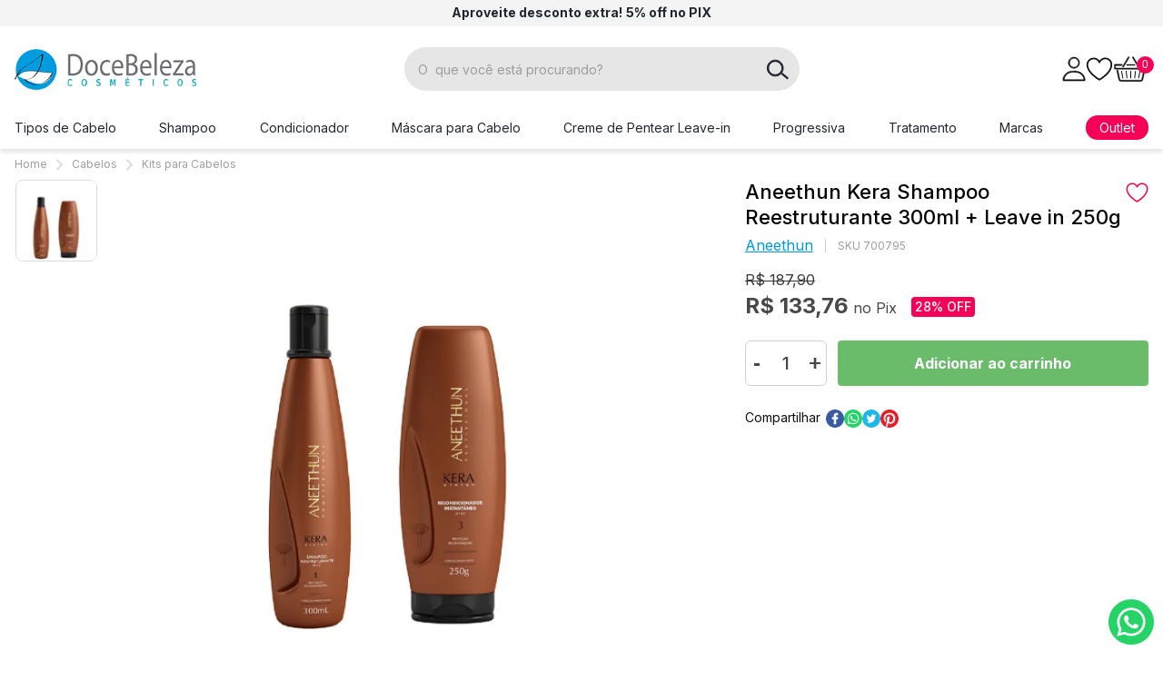

--- FILE ---
content_type: text/html; charset=utf-8
request_url: https://www.docebeleza.com.br/produto/aneethun-kera-shampoo-reestruturante-300ml-leave-in-250g-70262
body_size: 54345
content:
<!DOCTYPE html><!--[if IE 8]><html lang=pt-br class="ie ie8"><![endif]--> <!--[if gt IE 8]><!--><html lang=pt-br><!--<![endif]--><head prefix="og: http://ogp.me/ns# fb: http://ogp.me/ns/fb# product: http://ogp.me/ns/product#"><script>var novoCheckout=true;</script><link rel=preconnect href=https://fonts.googleapis.com><link rel=preconnect href=https://fonts.gstatic.com crossorigin><link href="https://fonts.googleapis.com/css2?family=Inter:wght@300;400;500;600;700&amp;display=swap" rel=stylesheet><link href="https://fonts.googleapis.com/css2?family=Source+Sans+Pro:wght@400;600;700&amp;display=swap" rel=stylesheet><script>!function(w,d,t){w.TiktokAnalyticsObject=t;var ttq=w[t]=w[t]||[];ttq.methods=["page","track","identify","instances","debug","on","off","once","ready","alias","group","enableCookie","disableCookie"],ttq.setAndDefer=function(t,e){t[e]=function(){t.push([e].concat(Array.prototype.slice.call(arguments,0)))}};for(var i=0;i<ttq.methods.length;i++)ttq.setAndDefer(ttq,ttq.methods[i]);ttq.instance=function(t){for(var e=ttq._i[t]||[],n=0;n<ttq.methods.length;n++)ttq.setAndDefer(e,ttq.methods[n]);return e},ttq.load=function(e,n){var i="https://analytics.tiktok.com/i18n/pixel/events.js";ttq._i=ttq._i||{},ttq._i[e]=[],ttq._i[e]._u=i,ttq._t=ttq._t||{},ttq._t[e]=+new Date,ttq._o=ttq._o||{},ttq._o[e]=n||{};n=document.createElement("script");n.type="text/javascript",n.async=!0,n.src=i+"?sdkid="+e+"&lib="+t;e=document.getElementsByTagName("script")[0];e.parentNode.insertBefore(n,e)};ttq.load('CBHCBGRC77UBOUDO84LG');ttq.page();}(window,document,'ttq');</script><script>var auth="doceb-e1d05877-4c7c-43a6-927c-39e493df4abe";var paymentMethodName="Pagaleve";</script><script src=https://provider-public-assets.pagaleve.com.br/wake/checkout.wake.pagaleve.js></script><script>var dataLayer=[];var google_tag_params={ecomm_prodid:['70262'],ecomm_pagetype:['product'],pproductname:[`Aneethun Kera Shampoo Reestruturante 300ml + Leave in 250g`],puserid:null,psitetypecriteo:"d",categoria:'Kits para Cabelos',ecomm_totalvalue:[133.76]}
dataLayer.push({google_tag_params:window.google_tag_params});dataLayer.push({event:"view_item",ecommerce:{items:[{item_name:'Aneethun Kera Shampoo Reestruturante 300ml + Leave in 250g',item_id:'70262',price:'133.76',item_brand:`Aneethun`,item_category:'Kits para Cabelos',item_category3:`Tratamento`,item_category4:`Cabelos`,item_category5:`Outlet`,item_variant:'256772',index:1,quantity:1}]}});</script><script>var GOOGLETAGMANAGERID='GTM-TQ6PQK';(function(w,d,s,l,i){w[l]=w[l]||[];w[l].push({'gtm.start':new Date().getTime(),event:'gtm.js'});var f=d.getElementsByTagName(s)[0],j=d.createElement(s),dl=l!='dataLayer'?'&l='+l:'';j.async=true;j.src='//www.googletagmanager.com/gtm.js?id='+i+dl;f.parentNode.insertBefore(j,f);})(window,document,'script','dataLayer',GOOGLETAGMANAGERID);</script><meta charset=utf-8><meta name=author content=F-Store><meta name=robots content=all><meta name=SKYPE_TOOLBAR content=SKYPE_TOOLBAR_PARSER_COMPATIBLE><meta http-equiv=X-UA-Compatible content="IE=edge,chrome=1"><meta name=viewport content="width=980"><script>window.loadEvents=[];</script><title>Aneethun Kera Kit Shampoo Hidratante 300ml + Leave in</title><meta name=description content="O Aneethun Kera Kit Shampoo Hidratante 300ml + Leave in Termoativado vai te ajudar a ter cabelos mais bonitos e bem cuidados. Confira na Doce Beleza!"><meta name=keywords content="Aneethun,Aneethun Kera,Aneethun Kera Shampoo,Aneethun Kera Shampoo Reestruturante,Aneethun Kera Shampoo Reestruturante 300ml,Aneethun Kera Shampoo Reestruturante 300ml Leave,Aneethun Kera Shampoo Reestruturante 300ml Leave 250g"><meta property=og:title content="Aneethun Kera Kit Shampoo Hidratante 300ml + Leave in"><meta property=og:url content=https://www.docebeleza.com.br/produto/aneethun-kera-shampoo-reestruturante-300ml-leave-in-250g-70262><meta property=og:type content=product><meta property=og:image content="https://docebeleza.fbitsstatic.net/img/p/aneethun-kera-shampoo-reestruturante-300ml-leave-in-250g-70262/256772.jpg?w=1200&amp;h=1200&amp;v=no-change&amp;qs=ignore"><meta property=og:site_name content="Doce Beleza"><meta property=og:description content="O Aneethun Kera Kit Shampoo Hidratante 300ml + Leave in Termoativado vai te ajudar a ter cabelos mais bonitos e bem cuidados. Confira na Doce Beleza!"><meta property=product:price:amount content=133.76><meta property=product:price:currency content=BRL><meta property=product:brand content=Aneethun><meta property=product:availability content="em estoque"><meta property=product:condition content=Novo><meta property=product:retailer_item_id content=70262><link rel="shortcut icon" href=https://recursos.docebeleza.com.br/i/favicon.ico><script>var fbits={ecommerce:{nome:"Doce Beleza",urlEcommerce:"https://www.docebeleza.com.br/",urlCarrinho:"https://checkout.docebeleza.com.br/",urlRecursos:"https://recursos.docebeleza.com.br/",urlImplantacao:"",urlImplantacaoCarrinho:"",urlRequest:'{{fbits.ecommerce.urlRequest}}',urlCustom:'https://pub-custom.fbits.net/api/checkout',nomeModificado:"docebeleza",removerPassoCarrinho:"false"},parceiro:{_parceiroAtivo:null},google:{analytics:{id:"",domain:"docebeleza.com.br"}},search:{placeholder:"O  que você está procurando?"}}</script><script src="https://recursos.docebeleza.com.br/Handlers/ResourceHandler.ashx?base=j&amp;arquivos=jquery-1.8.3.min.js&amp;v=638992456521605198"></script><script>var _trustvox_shelf_rate=_trustvox_shelf_rate||[];_trustvox_shelf_rate.push(['_storeId','111455']);</script><script async src=//rate.trustvox.com.br/widget.js></script><style>@keyframes shine-effect{0%{left:calc(-100% - 3rem)}15%{left:calc(100% + 3rem)}to{left:calc(100% + 3rem)}}*,*:before,*:after{box-sizing:border-box}*{margin:0;padding:0}body{margin:0;padding:0;color:#484848;font-size:1rem;font-family:"Inter",sans-serif;background-color:#fff;overflow-x:hidden}img,svg{vertical-align:middle}img{max-width:100%}h1,h2,h3,h4,h5,h6{line-height:1.3}h1{margin-block-start:2em;margin-block-end:.4em;font-weight:700;font-size:2.5rem}h2{margin-block-start:2em;margin-block-end:.5em;font-weight:700;font-size:2rem}h3{margin-block-start:2em;margin-block-end:.42857em;font-weight:700;font-size:1rem}h4{margin-block-start:2em;margin-block-end:.5em;font-weight:700;font-size:1.5rem}h5{margin-block-start:2em;margin-block-end:.6em;font-weight:700;font-size:1.25rem}h6{margin-block-start:2em;margin-block-end:.6em;font-weight:400;font-size:1rem}p{margin-block-start:1rem;margin-block-end:1em;font-size:1rem}a{outline:none}body.lock{height:100%;overflow:hidden}.hidden,.hide{display:none !important}form .grecaptcha-badge,.view-switcher{display:none !important}.ct--viewport{padding:0 16px}.ct--container{max-width:1274px;margin:auto}button{border:none}.ct--button{border-radius:4px;text-align:center;text-decoration:none;font-family:"Inter",sans-serif;outline:none;cursor:pointer;transition:background-color .3s,color .3s;padding:15px 16px;display:flex;align-items:center;justify-content:center;background-color:#1391c3;font-weight:600;font-size:1rem;color:#fff}.ct--button svg{fill:#fff}.ct--button:hover,.ct--button:active,.ct--button:active:focus{background-color:#009adb;color:#fff}.ct--button:hover svg,.ct--button:active svg,.ct--button:active:focus svg{fill:#fff}.ct--button:active,.ct--button:active:focus{box-shadow:none}.ct--button.--small{padding:11px 24px;text-transform:none}.ct--button.--small .ct--button-icon{height:24px;width:auto}.ct--button.--small .ct--button-icon+.ct--button-text{margin-left:8px}.bt,.btnAviseMe,.listacompra-comprarselecionados{display:block;border-radius:4px;text-align:center;text-decoration:none;font-family:"Inter",sans-serif;outline:none;cursor:pointer;transition:background-color .3s,color .3s;padding:15px 16px;width:auto;max-width:none;border:none;line-height:normal;background-color:#1391c3;font-weight:600;font-size:1rem;color:#fff}.bt svg,.btnAviseMe svg,.listacompra-comprarselecionados svg{fill:#fff}.bt:hover,.bt:active,.bt:active:focus,.btnAviseMe:hover,.btnAviseMe:active,.btnAviseMe:active:focus,.listacompra-comprarselecionados:hover,.listacompra-comprarselecionados:active,.listacompra-comprarselecionados:active:focus{background-color:#009adb;color:#fff}.bt:hover svg,.bt:active svg,.bt:active:focus svg,.btnAviseMe:hover svg,.btnAviseMe:active svg,.btnAviseMe:active:focus svg,.listacompra-comprarselecionados:hover svg,.listacompra-comprarselecionados:active svg,.listacompra-comprarselecionados:active:focus svg{fill:#fff}.bt:active,.bt:active:focus,.btnAviseMe:active,.btnAviseMe:active:focus,.listacompra-comprarselecionados:active,.listacompra-comprarselecionados:active:focus{box-shadow:none}input:not([type]),input[type=text],input[type=email],.input{height:48px;padding:0 8px;font-weight:400;font-size:.875rem;font-family:"Inter",sans-serif;color:#484848;border:1px solid #cfcfcf;border-radius:4px;outline:none}input:not([type]):hover,input[type=text]:hover,input[type=email]:hover,.input:hover{border:1px solid #636363}input:not([type]):focus,input[type=text]:focus,input[type=email]:focus,.input:focus{outline:none}input:not([type])::-moz-placeholder,input[type=text]::-moz-placeholder,input[type=email]::-moz-placeholder,.input::-moz-placeholder{color:#9d9d9d}input:not([type]):-ms-input-placeholder,input[type=text]:-ms-input-placeholder,input[type=email]:-ms-input-placeholder,.input:-ms-input-placeholder{color:#9d9d9d}input:not([type])::placeholder,input[type=text]::placeholder,input[type=email]::placeholder,.input::placeholder{color:#9d9d9d}textarea{padding:12px 8px;border:1px solid #cfcfcf;border-radius:4px;font-family:"Inter",sans-serif;font-weight:400;font-size:.875rem;line-height:1.2}textarea::-moz-placeholder{color:#9d9d9d}textarea:-ms-input-placeholder{color:#9d9d9d}textarea::placeholder{color:#9d9d9d}textarea:hover,textarea:focus{border:1px solid #636363;outline:none}textarea[disabled]{border:1px solid #484848}select,select.form-control{height:48px;padding:5px 25px 5px 8px;font-weight:400;font-size:.75rem;color:#484848;border:1px solid #cfcfcf;border-radius:4px;background:#fff url("https://recursos.docebeleza.com.br/i/catus/icons/search-select.svg") no-repeat right 5px center/auto 7px;cursor:pointer;-webkit-appearance:none;-moz-appearance:none;appearance:none}select:focus,select:hover,select.form-control:focus,select.form-control:hover{border:1px solid #636363}select:focus,select.form-control:focus{outline:none}.ct--section_title{position:relative;display:inline-flex;align-items:center;justify-content:center;width:100%;margin:23px 0 27px 0;padding-bottom:17px;font-size:1.75rem;font-weight:700;line-height:34px;color:#1f2732}.ct--section_title::before{content:"";position:absolute;bottom:-2px;left:50%;transform:translateX(-50%);display:flex;border:2px solid #009adb;width:100px}.ct--section_title.--center{text-align:center}.ct--section_title.--left{justify-content:flex-start;border-bottom:1px solid #d9d9d9;margin-bottom:35px}.ct--section_title.--left::before{bottom:-3px;left:0;transform:none}@media(max-width:768px){.ct--section_title{font-size:1.25rem}}.ct--top-bar{padding-top:6px;padding-bottom:7px;color:#1f2732;background-color:#f4f4f4}.ct--top-bar p{margin:0;font-size:0.875rem;line-height:1.2}.ct--top-bar p a{color:inherit;text-decoration:none}.ct--top-bar_message{display:flex;justify-content:center;align-items:center;text-align:center}@media(max-width:1024px){.ct--top-bar{padding-top:6px;padding-bottom:6px}.ct--top-bar p{font-size:0.8125rem}}.ct--header-wrapper{position:relative;z-index:10;width:100%;background-color:#fff;box-shadow:0 4px 4px rgba(0,0,0,.1)}.ct--header-wrapper a{text-decoration:none}@media(max-width:1024px){body:not(.fbits-home) .ct--header-wrapper{margin-bottom:15px}}.ct--header .ct--container{display:flex;align-items:center}.ct--header-search{margin:0 auto}@media(min-width:1025px){.ct--header .ct--container{padding-top:23px;padding-bottom:17px}.ct--header-logo img{width:auto;max-height:45px}.ct--header-mobile_menu{display:none}.ct--header-search{flex:0 0 495px;padding-right:60px}}@media(max-width:1024px){.ct--header-wrapper{position:sticky;top:0}.ct--header .ct--container{padding-top:15px;padding-bottom:15px}.ct--header-logo img{width:auto;max-height:40px}.ct--header-mobile_menu{display:flex;align-items:center;width:30px;height:40px;margin-right:10px;color:#1f2732}.ct--header-search{flex-grow:1;margin:0 50px}}@media(max-width:768px){.ct--header .ct--container{flex-wrap:wrap}.ct--header-logo{margin:0 auto}.ct--header-logo img{max-height:35px}.ct--header-search{flex:1 100%;order:1;margin:12px 0 0 0}.ct--header-mobile_menu{margin-right:0}}.ct--header-search .headerSearch{position:relative}.ct--header-search .inputSearch{width:100%;height:48px;padding:0 40px 0 15px;border:none;font-weight:400;font-size:.875rem;line-height:1;background-color:#e6e6e6;border-radius:100px;color:#0f0f0f}.ct--header-search .inputSearch:hover{border:none}.ct--header-search .inputSearch::-webkit-input-placeholder,.ct--header-search .inputSearch:-ms-input-placeholder,.ct--header-search .inputSearch::placeholder{color:#b5b5b5;opacity:1}.ct--header-search .btSearch{position:absolute;top:4px;right:4px;width:40px;height:40px;background-color:rgba(0,0,0,0);border-radius:100px;border:none;color:rgba(0,0,0,0);cursor:pointer}.ct--header-search .isearch{position:absolute;top:0;right:0;width:100%;height:100%;background:rgba(0,0,0,0) url("https://recursos.docebeleza.com.br/i/catus/icons/search.svg") no-repeat center center/auto 23px}.ct--header-icons{display:flex;align-items:center;justify-content:flex-end;gap:0 20px}.ct--header-icon{position:relative}.ct--header-icon_button{color:#0f0f0f;border:none;background:none;transform:color .3s;cursor:pointer}.ct--header-icon_button:hover{color:#f50056}@media(max-width:1024px){.ct--header-account{display:none}.ct--header-icons{gap:0}.ct--header-icon_button{display:flex;justify-content:center;align-items:center;min-width:40px;height:40px}.ct--header-icon_button svg{width:auto;height:23px}}.ct--header-account-icon{cursor:pointer}.ct--header-account-float{position:absolute;top:100%;right:15000px;margin-top:10px;padding:0 5px;border:1px solid #eee;background-color:#fff;z-index:10;visibility:hidden;opacity:0;transition:visibility 0s .3s,opacity .3s}.ct--header-account-float.--is-visible{opacity:1;visibility:visible;right:auto;left:50%;transform:translateX(-50%);transition:right 0s .2s,visibility 0s .2s,opacity .3s .2s}.ct--header-account-float li{list-style:none}.ct--header-account-top{min-width:200px;padding:16px 11px 14px;text-align:center}.ct--header-account-top p{margin:4px 0 0 0;letter-spacing:-0.2px}.ct--header-account-top p a{font-weight:700}.ct--header-account-top p a:hover{color:#1391c3}.ct--header-account-top .ct-header-account-wellcome{margin-top:0}.ct--header-account-list{padding:5px 11px;border-top:2px solid #e9e9e9}.ct--header-account-list li{padding:7px 0}.ct--header-account-list a{display:flex;align-items:center;gap:0 26px;color:#484848}.ct--header-account-list a:hover{color:#009adb}.ct--header-account-list .ct--icon{width:33px;height:20px}.ct--header-account-list .ct--icon img{display:block;max-height:100%;margin:0 auto}.ct--bt-login{width:100%;padding:10px 0}@media(max-width:1024px){.ct--header-account .headerLogin{font-size:0.875rem}}.ct--cart-ammount{position:absolute;top:0;right:-6px;display:block;width:19px;height:19px;font-size:.75rem;line-height:19px;text-align:center;color:#fff;border-radius:50%;background-color:#f50056}.ct--cart_preview{position:fixed;top:0;right:-100%;width:100vw;height:100vh;background:rgba(0,0,0,0);transition:right .2s .2s,background .2s;overflow:hidden;z-index:100}.ct--cart_preview.--is-visible{background-color:rgba(0,0,0,.5);right:0;transition:right .2s,background .2s .2s}.ct--menu{position:relative;background-color:#fff}.ct--menu ul{list-style:none}.ct--menu a{text-decoration:none}.ct--menu .menu{position:relative;display:flex;justify-content:space-between;align-items:stretch;gap:0 10px;margin:0}.ct--menu .item.raiz{padding:10px 0}.ct--menu .item.raiz img,.ct--menu .item.raiz .ct--image{display:none}.ct--menu .item.raiz>a,.ct--menu .item.raiz>span{padding:5px 0;background-color:rgba(0,0,0,0);font-family:"Inter",sans-serif;font-weight:400;font-size:.9375rem;color:#1f2732;display:inline-flex;align-items:center;text-align:center;height:100%;transition:background-color .3s .2s,color .3s .2s}.ct--menu .item.raiz>a .ct--icon-arrow,.ct--menu .item.raiz>span .ct--icon-arrow{display:none}.ct--menu .item.raiz>a.pink-button,.ct--menu .item.raiz>span.pink-button{padding-left:15px;padding-right:15px;color:#fff;border-radius:30px;background:#f50056}.ct--menu .item.raiz>a.black-button,.ct--menu .item.raiz>span.black-button{padding-left:15px;padding-right:15px;color:#fff;border-radius:30px;background:#1f2732}@media(max-width:1312px){.ct--menu .item.raiz>a,.ct--menu .item.raiz>span{font-size:.875rem}}.ct--menu .item.raiz>span{cursor:default}.ct--menu .item.raiz:hover>a,.ct--menu .item.raiz:hover>span{background-color:rgba(0,0,0,0);font-weight:400;color:#f50056}.ct--menu .item.raiz:hover.pink-button>a,.ct--menu .item.raiz:hover.pink-button>span,.ct--menu .item.raiz:hover.black-button>a,.ct--menu .item.raiz:hover.black-button>span{color:#fff;background-color:#f50056}.ct--menu .item.raiz:hover>.filho-box{opacity:1;visibility:visible;left:0;transition:left 0s .2s,visibility 0s .2s,opacity .3s .3s}.ct--menu .item.raiz>ul{display:none}.ct--menu .item.raiz .filho-box{--max-height:70vh;position:absolute;top:100%;left:0;display:flex;align-items:flex-start;width:100%;max-height:var(--max-height);left:-100vw;padding:0;background-color:#fff;border-top:2px solid #f50056;box-shadow:0 5px 5px 0 rgba(0,0,0,.1);z-index:10;visibility:hidden;opacity:0;overflow:hidden;transition:visibility 0s .3s,opacity .3s}.ct--menu .item.raiz .filho-box a{transition:all .3s}.ct--menu .item.raiz .filho-box li.banner{display:none}.ct--menu .item.raiz .filho-box>ul:not(.filho-secundario){flex-shrink:0;display:flex;flex-direction:column;gap:14px;width:295px;max-height:var(--max-height);padding:21px 0;overflow-x:hidden;overflow-y:auto;background-color:#f5f5f5}.ct--menu .item.raiz .filho-box>ul:not(.filho-secundario)>li{display:block;padding:0 0}.ct--menu .item.raiz .filho-box>ul:not(.filho-secundario)>li>a{display:flex;justify-content:space-between;padding:6px 15px 6px 20px;font-weight:600;font-size:1rem;color:#484848}@media(max-width:1312px){.ct--menu .item.raiz .filho-box>ul:not(.filho-secundario)>li>a{font-size:1rem}}.ct--menu .item.raiz .filho-box>ul:not(.filho-secundario)>li:hover>a,.ct--menu .item.raiz .filho-box>ul:not(.filho-secundario)>li.active>a{color:#fff;background-color:#f50056}.ct--menu .item.raiz .filho-box>ul:not(.filho-secundario)>li:hover>a .ct--icon-arrow,.ct--menu .item.raiz .filho-box>ul:not(.filho-secundario)>li.active>a .ct--icon-arrow{margin-right:-5px;color:#fff}.ct--menu .item.raiz .filho-box>ul:not(.filho-secundario)>li ul{display:none}.ct--menu .item.raiz .filho-box>ul:not(.filho-secundario) .ct--icon-arrow{margin-right:0;color:#f50056;transition:all .3s}.ct--menu .item.raiz .filho-secundario{flex-grow:1;-moz-column-count:3;column-count:3;-moz-column-gap:35px;column-gap:35px;padding:18px 15px 18px 35px;max-height:var(--max-height)}.ct--menu .item.raiz .filho-secundario .ct--icon-arrow{display:none}.ct--menu .item.raiz .filho-secundario>.item{display:block;padding:4px 0}.ct--menu .item.raiz .filho-secundario>.item>a{padding:4px 0;background-color:rgba(0,0,0,0);font-family:"Inter",sans-serif;font-weight:400;font-size:.9375rem;color:#484848;transition:background-color .3s,color .3s}.ct--menu .item.raiz .filho-secundario>.item:hover>a{background-color:rgba(0,0,0,0);font-weight:400;color:#f50056}.ct--menu .item.raiz .filho-secundario ul{display:none}.ct--menu .item.raiz .has-banner .filho-secundario{-moz-column-count:2;column-count:2}.ct--menu .item.raiz .filho-box-banner{padding:10px 10px 10px 0;font-size:0}.ct--menu .item.raiz .filho-box-banner .ct--image{display:block}.ct--menu .item.raiz .filho-box-banner img{display:block;max-width:300px}@media(max-width:1024px){.ct--menu{display:none}}.ct--fixed_menu{position:fixed;top:0;left:-100%;width:100vw;height:100%;background:rgba(0,0,0,0);transition:left .2s .2s,background .2s;overflow:hidden;z-index:100}.ct--fixed_menu.--is-visible{background-color:rgba(0,0,0,.6);left:0;transition:left .2s,background .2s .2s}.ct--fixed_menu.--is-visible .ct--fixed_menu-close{opacity:1;transition:opacity .3s .3s}.ct--fixed_menu-close{display:flex;align-items:center;justify-content:center;position:absolute;z-index:1;top:0;right:0;width:50px;height:50px;opacity:0}.ct--fixed_menu-close svg{fill:#fff}.ct--fixed_menu-content,.ct--mobile_menu .filho,.ct--item_back{max-width:400px;width:calc(100% - 50px)}.ct--fixed_menu-content{display:flex;flex-direction:column;position:relative;height:100%;padding:0 0 20px 0;background-color:#fff;overflow:hidden;-webkit-clip-path:inset(0 0 0 0);clip-path:inset(0 0 0 0)}.ct--mobile-login{flex-shrink:0}.ct--mobile-login p{margin:5px 0 0 0}.ct--mobile-login-unlogged{padding:20px;background-color:#f9f9f9}.ct--mobile_menu-logged{background-color:#1391c3}.ct--mobile_menu-logged>span{color:#fff !important}.ct--mobile_menu-logged>span svg{fill:#fff !important}.ct--mobile_menu{flex-basis:100%;overflow:hidden}.ct--mobile_menu ul{list-style:none;background-color:#fff;overflow-y:auto;overflow-x:hidden;z-index:1}.ct--mobile_menu ul.ct--open-sub{overflow-y:hidden}.ct--mobile_menu .menu{width:100%;height:100%}.ct--mobile_menu li:not(.ct--item_back){display:block;width:100%}.ct--mobile_menu li:not(.ct--item_back).--is-visible>ul{left:0}.ct--mobile_menu li:not(.ct--item_back):not(:last-child){border-bottom:1px solid #e9e9e9}.ct--mobile_menu li>a,.ct--mobile_menu li:not(.ct--item_back)>span{position:relative;text-decoration:none;display:inline-flex;align-items:center;gap:0 10px;width:100%;min-height:60px;padding:5px 55px 5px 25px;background-color:rgba(0,0,0,0);border-radius:4px 4px 0 0;font-weight:700;font-size:1rem;line-height:normal;color:#484848}.ct--mobile_menu .ct--image{display:flex;align-items:center;justify-content:center;width:35px;height:30px}.ct--mobile_menu .ct--image img{max-height:100%}.ct--mobile_menu .ct--item_back{position:fixed;top:0;width:100%;text-overflow:ellipsis;overflow:hidden;display:inline-flex;align-items:center;height:55px;min-height:55px;padding:0 25px;border-bottom:1px solid #636363;font-size:1rem;color:#fff;background-color:#1391c3;z-index:1}.ct--mobile_menu .ct--item_back-icon{display:inline-flex;margin-right:10px}.ct--mobile_menu .ct--item_back-icon svg{transform:rotate(90deg);width:12px;fill:#fff}.ct--mobile_menu .ct--item_back-text{font-weight:700}.ct--mobile_menu .ct--icon-arrow{display:flex;align-items:center;justify-content:center;position:absolute;top:0;right:0;width:55px;height:100%}.ct--mobile_menu .ct--icon-arrow svg{color:#f50056}.ct--mobile_menu .filho{position:fixed;top:0;left:100%;max-width:400px;width:calc(100% - 50px);height:100%;transition:left .3s;padding-top:55px;-webkit-overflow-scrolling:touch}.ct--mobile_menu .item.raiz.todas-categorias{display:none}.ct--mobile_menu .banner{display:none !important}.ct--header-fixed-wrapper{position:fixed;top:0;left:0;width:100%;background-color:#fff;box-shadow:0 2px 4px rgba(0,0,0,.25);z-index:99;opacity:0;visibility:hidden;transition:visibility 0s .3s,opacity .3s}.ct--header-fixed-wrapper.--is-visible{opacity:1;visibility:visible;left:0;transition:left 0s .2s,visibility 0s .2s,opacity .3s .3s}.ct--header-fixed-wrapper a{text-decoration:none}.ct--header-fixed .ct--container{display:flex;align-items:center;padding-top:10px;padding-bottom:10px}.ct--header-fixed .ct--header-logo img{width:auto;max-height:45px}.ct--header-fixed .ct--header-menu_trigger.--is-visible{color:#f50056}.ct--header-fixed-wrapper .ct--menu:not(.--is-visible){display:none}@media(min-width:1025px){.ct--header-fixed .ct--header-search{padding-right:0}}@media(max-width:1024px){.ct--header-fixed-wrapper{display:none}}.ct_fbits--breadcrumb{margin:10px 0 5px;padding:0}.ct_fbits--breadcrumb ol{display:flex;align-items:center;list-style:none}.ct_fbits--breadcrumb li{display:flex;align-items:center;font-size:.75rem;font-weight:400;line-height:1.2;color:#9d9d9d}.ct_fbits--breadcrumb li+li:before{content:"";display:inline-flex;background-image:url("https://recursos.docebeleza.com.br/i/catus/icons/breadcrumb-divisor.svg");background-repeat:no-repeat;background-position:center;width:7px;height:13px;margin:0 10px}.ct_fbits--breadcrumb a{text-decoration:none;color:inherit}.ct--menu .item.raiz .filho-box > ul > li > a .ct--icon-arrow{display:none}</style><meta name=HandheldFriendly content=True><meta name=MobileOptimized content=640><meta name=viewport content="initial-scale = 1, maximum-scale = 1, user-scalable = no"><meta name=google-site-verification content=Kr2PZvACnJqUBNgzA9VBM29fMUilKt4LayR3ySZ5piM><style>.ct--product>.ct--container,.ct--product .ct--product-crucial{display:flex;flex-direction:column;gap:0 0}.ct--product>.ct--container{position:relative}.ct--product .ct--product-crucial{width:100%}.ct--product .ct_fbits--breadcrumb{display:flex;align-items:center;width:100%;margin-bottom:9px}#bodyProduto .fbits-layout-produto{display:none}@media(min-width:1025px){.ct--product>.ct--container,.ct--product .ct--product-crucial{display:grid;grid-template-columns:62% 1fr;grid-column-gap:30px;grid-row-gap:0}.ct--product .ct--product-crucial{grid-column:1/3}.ct--product .ct_fbits--breadcrumb{grid-column:1/3}.ct--product .ct--product-media,.ct--product .ct--product-info,.ct--product .ct--product-bottom{grid-column:1}.ct--product .ct--product-info{grid-column:2;position:absolute;top:0;right:0;height:100%}.ct--product .ct--product-info_inner{position:sticky;top:80px}}@media(min-width:1025px)and (max-width:1170px){.ct--product>.ct--container{grid-template-areas:50% 1fr}}@media(max-width:1024px){.ct--product-info{padding-top:20px}}.ct--product-introduction{display:flex;flex-flow:row wrap;align-items:center}.ct--product-introduction .ct--product-title{display:flex;justify-content:space-between;gap:15px;flex-basis:100%}.ct--product-introduction .ct--product-title h1{margin:0;font-size:1.375rem;font-weight:500;line-height:1.3;color:#000}.ct--product-introduction .addListaDesejos{flex-shrink:0;margin-top:4px;font-size:0}.ct--product-introduction .addListaDesejos::before{content:"";display:block;width:26px;height:22px;background-position:center center;background-repeat:no-repeat;background-size:contain;background-image:url("data:image/svg+xml,%3Csvg xmlns='http://www.w3.org/2000/svg' x='0px' y='0px' viewBox='0 0 36 32' enable-background='new 0 0 36 32' xml:space='preserve'%3E%3Cpath fill='none' stroke='%23f50056' stroke-width='2.2' stroke-linecap='round' stroke-linejoin='round' d='M18,30.5 c0,0-16.4-9.2-16.4-20.3c0-4.7,3.8-8.5,8.5-8.5c3.4,0,6.5,2.1,7.9,5.2l0,0c1.8-4.3,6.8-6.4,11.1-4.6c3.2,1.3,5.2,4.4,5.2,7.9 C34.4,21.3,18,30.5,18,30.5z'/%3E%3C/svg%3E%0A")}.ct--product-introduction .addListaDesejos:hover::before,.ct--product-introduction .addListaDesejos.listaDesejosAdicionado::before{background-image:url("data:image/svg+xml,%3Csvg xmlns='http://www.w3.org/2000/svg' x='0px' y='0px' viewBox='0 0 36 32' enable-background='new 0 0 36 32' xml:space='preserve'%3E%3Cpath fill='%23f50056' d='M29.1,2.3C24.8,0.5,19.8,2.6,18,6.9c-1.4-3.1-4.5-5.2-7.9-5.2c-4.7,0-8.5,3.8-8.5,8.5 C1.6,21.3,18,30.5,18,30.5s16.4-9.2,16.3-20.3C34.3,6.7,32.3,3.6,29.1,2.3z'/%3E%3Cpath fill='none' stroke='%23f50056' stroke-width='2.2' stroke-linecap='round' stroke-linejoin='round' d='M18,30.5 c0,0-16.4-9.2-16.4-20.3c0-4.7,3.8-8.5,8.5-8.5c3.4,0,6.5,2.1,7.9,5.2l0,0c1.8-4.3,6.8-6.4,11.1-4.6c3.2,1.3,5.2,4.4,5.2,7.9 C34.4,21.3,18,30.5,18,30.5z'/%3E%3C/svg%3E%0A")}.ct--product-introduction .ct--product-brand{margin-top:8px;margin-bottom:8px}.ct--product-introduction .ct--product-brand a{font-weight:400;font-size:1rem;line-height:19px;display:flex;align-items:center;-webkit-text-decoration-line:underline;text-decoration-line:underline;color:#009adb}.ct--product-introduction .ct--product-brand img{display:none}.ct--product-introduction .fbits-sku{font-size:.75rem;padding-left:13px;margin-left:13px;color:#9d9d9d;border-left:1px solid #ccc}.ct--product-review{margin-left:auto}.ct--product .gift-seal{display:flex;align-items:center;justify-content:center;min-width:28px;height:28px;margin:0;padding:0;color:#1f2732;text-decoration:none;border-radius:14px;background-color:#ececec;transition:all .3s}.ct--product .gift-seal>*,.ct--product .gift-seal::before,.ct--product .gift-seal::after{transition:all .3s}.ct--product .gift-seal::after{display:block;width:0;font-size:.75rem;opacity:0;overflow:hidden}.ct--product .gift-seal:hover{background-color:#fff}.ct--product .gift-seal:hover img,.ct--product .gift-seal:hover::before{margin-left:5px;margin-right:5px}.ct--product .gift-seal:hover::after{margin-right:5px;opacity:1}.ct--product .gift-seal img{width:auto;height:15px}.ct--product .gift-seal::after{content:"Brinde";color:#009adb}.ct--product .gift-seal:hover::after{width:37px}.ct--product-media{width:100%;position:relative}.ct--product-media-wrapper{display:flex;align-items:flex-start}@media(max-width:1024px){.ct--product-media-wrapper{flex-direction:column-reverse}}.ct--product-media .fbits-componente-imagem{flex-grow:1;max-width:550px;margin-left:45px}.ct--product-media .fbits-componente-imagem img{width:100%;border-radius:8px;border:none !important}.ct--product-media .slick-arrow{top:auto;bottom:0;transform:none;width:35px;height:35px}.ct--product-media .slick-arrow:before{width:14px;height:28px}.ct--product-media .slick-arrow.slick-disabled{opacity:.3}.ct--product-media .slick-dots{margin-top:0}@media(min-width:1025px){.ct--product-media .fbits-componente-imagem{width:calc(100% - 92px - 45px)}.ct--product-media .slick-arrow,.ct--product-media .slick-dots{display:none !important}}@media(max-width:1024px){.ct--product-media .fbits-componente-imagem{margin:0 auto}.ct--product-media .slick-arrow,.ct--product-media .slick-dots{display:flex !important}.ct--product-media .slick-dots{flex-wrap:wrap;margin-top:5px;padding:13px 45px}}@media(max-width:640px){.ct--product-media .fbits-componente-imagem{flex:0 0 100%;width:100%;max-width:100%;margin-left:0}.ct--product-media .fbits-componente-imagem img{pointer-events:none}}.fbits-componente-imagemvariantethumb{display:flex;width:100%;flex-shrink:0}.fbits-componente-imagemvariantethumb #galeria{width:100%;overflow:hidden}.fbits-componente-imagemvariantethumb #galeria:not(.slick-slider){height:0;opacity:0;overflow:hidden}.fbits-componente-imagemvariantethumb .slick-list{width:100%}.fbits-componente-imagemvariantethumb .ct_fbits--media-thumb{padding:5px 0}.fbits-componente-imagemvariantethumb .ct_fbits--media-thumb a{position:relative;display:block;width:100%;padding-top:calc(100% - 2px);cursor:pointer;border:1px solid #dbdbdb;border-radius:8px;overflow:hidden}.fbits-componente-imagemvariantethumb .ct_fbits--media-thumb a img{position:absolute;top:0;left:0;width:100%}.fbits-componente-imagemvariantethumb .thumbVideo img{background-size:cover !important}@media(min-width:1025px){.fbits-componente-imagemvariantethumb{order:-1;width:92px}.fbits-componente-imagemvariantethumb .slick-list{margin:-5px 0}.fbits-componente-imagemvariantethumb .slick-arrow{display:flex !important;width:100%;height:40px;left:0;transform:none;border:none;border-radius:0}.fbits-componente-imagemvariantethumb .slick-arrow::before{width:13px;height:26px}.fbits-componente-imagemvariantethumb .slick-arrow.slick-disabled{display:none !important}.fbits-componente-imagemvariantethumb .slick-prev{top:0;background:linear-gradient(180deg,white 15%,rgba(255,255,255,0) 100%)}.fbits-componente-imagemvariantethumb .slick-prev::before{transform:rotate(-90deg)}.fbits-componente-imagemvariantethumb .slick-next{top:auto;right:auto;bottom:0;background:linear-gradient(0deg,white 15%,rgba(255,255,255,0) 100%)}.fbits-componente-imagemvariantethumb .slick-next::before{transform:rotate(90deg)}}@media(max-width:1024px){.fbits-componente-imagemvariantethumb{display:none}}.ct--product-media #fbits-etiquetas-sequencial{position:absolute;top:8px;right:8px;display:flex;gap:4px;flex-direction:column;align-items:flex-end}.ct--product-media #fbits-etiquetas-sequencial #fbits-div-preco-off{display:none}.ct--buy_content-share{display:flex;align-items:center;gap:4px}.ct--buy_content-share>p{margin:0 6px 0 0;font-size:.875rem;color:#0f0f0f}.ct--buy_content-share_item{position:relative;width:20px;overflow:hidden}.ct--buy_content-share_item .fb-share-button,.ct--buy_content-share_item .fbits-twitter{position:absolute;top:0;left:0;opacity:.001}.ct--product-buy_content .fbits-forma-pagamento{display:none}.ct--product-buy_content .fbits-televendas br,.ct--product-buy_content .fbits-televendas ul{display:none}.ct--product-buy_content.telesales .ct--product-price{display:none !important}.ct--product-price{display:flex;flex-wrap:wrap;align-items:flex-end;gap:0;margin-top:10px}.ct--product-price_top{display:flex;flex-wrap:wrap;align-items:flex-end}.ct--product-price_top .fbits-preco{width:100%}.ct--product-price_top #fbits-div-preco-off{margin-left:16px;margin-bottom:2px}.ct--product-price_top .fbits-preco-off{padding:4px;font-size:.875rem;font-weight:500;line-height:1;border:none;background-color:#f50056;color:#fff}.ct--product-price_top .fbits-preco-off:not(.ready){opacity:0}.ct--product-price_top .precoPor{display:none}.ct--product-price_pix .fbits-parcela,.header-compracomassinatura .precoPor{font-size:1.5rem;font-weight:700;color:#484848}.ct--product-price_top .precoDe,.header-compracomassinatura .precoDe{margin-bottom:4px;font-size:1rem;color:#383838;text-decoration:line-through}.ct--product-price_pix{font-size:1rem}.ct--product-price_pix .fbits-quantidadeParcelas,.ct--product-price_pix .fbits-parcela-x,.ct--product-price_pix .fbits-parcela-de,.ct--product-price_pix .fbits-parcela-semjuros,.ct--product-price_pix .fbits-parcela-desconto,.ct--product-price_pix .fbits-parcela-desconto-de,.ct--product-price_pix .fbits-parcela-desconto-porcentagem{display:none}.ct--price-method{width:100%}.ct--price-method .precoDe{display:none}.ct--price-method .precoPor{float:left;margin-right:5px}.ct--price-method .precoParcela::before{content:"ou "}.ct--price-method .fbits-parcela-x,.ct--price-method .fbits-parcela-no,.ct--price-method .fbits-parcela-nome-grupo,.ct--price-method .fbits-parcela-semjuros{display:none}.ct--price-method .fbits-quantidadeParcelas::after{content:"x"}.ct--price-method .fbits-quantidadeParcelas,.ct--price-method .fbits-parcela{font-weight:700}.ct--price-method .fbits-parcela-nome-grupo{text-transform:lowercase}@media(min-width:1025px){.ct--product-price{gap:2px 40px}}.ct--buy_content-attributes{margin-top:13px}.ct--buy_content-attributes .toolTipProd{display:none}.ct--buy_content-attributes ul{list-style:none}.ct--buy_content-attributes .atributo-passo{display:none}.ct--buy_content-attributes .atributos-container{margin-bottom:16px}.ct--buy_content-attributes .atributos-container a{text-decoration:none}.ct--buy_content-attributes [data-nomeatributo]>div{display:flex;flex-wrap:wrap;gap:10px;height:auto !important}.ct--buy_content-attributes .atributo-div{margin-bottom:6px;font-weight:400}.ct--buy_content-attributes .valorAtributo{display:flex;align-items:center;justify-content:center;min-width:72px;min-height:35px;padding:0 12px;color:#fff;font-size:1rem;border:none;border-radius:4px;background-color:rgba(53,53,53,.5);transition:background-color .3s,border .3s,color .3s;cursor:pointer}.ct--buy_content-attributes .valorAtributo:hover{color:#fff;background-color:#f50056}.ct--buy_content-attributes .valorAtributo.selected{color:#fff;background-color:#009adb;pointer-events:none}.ct--buy_content-attributes .valorAtributo.selected:hover{color:#fff;background-color:#f50056}.ct--buy_content-attributes .valorAtributo.disabled{position:relative;opacity:.3}.ct--buy_content-attributes select{width:100%;font-size:.875rem}.ct--buy_content-attributes .erro{font-size:.75rem;font-weight:700;color:#ff0037}.ct--buy_content-variant_details{margin-top:24px;margin-bottom:24px}.ct--buy_content-variant_details .preco,.ct--buy_content-variant_details .prodSelos{display:none}.ct--buy_content-variant_details .ct--buy_content-stock_message{background-color:#f5f5f5;padding:.5rem;border-radius:6px;font-size:1rem;text-align:center;color:#484848}@media(max-width:1024px){.ct--buy_content-variant_details .ct--buy_content-stock_message{font-size:.875rem}}.ct--buy_content-variant_details .ct--buy_content-stock_message .-main_color{color:#009adb}.ct--buy_content-variant_details #msgEstoqueDisponivel{display:none}.ct--buy_content-variant_details div[id*=produto-variante]{display:flex;flex-wrap:wrap;align-items:center}.ct--buy_content-variant_details [id*=view-item-quantidade]{display:flex;align-items:center;margin-right:12px}.ct--buy_content-variant_details .fbits-titulo-quantidade{display:none;margin:0}.ct--buy_content-variant_details input[id*=item-quantidade]{width:100%;height:48px;padding:0 5px;margin:0;text-align:center;font-size:1.25rem;font-weight:500;color:#484848;border:none}.ct--buy_content-variant_details .ct--quantity-box{display:flex;align-items:center;justify-content:space-between;width:90px;border:1px solid #cfcfcf;border-radius:6px;padding:0 5px}.ct--buy_content-variant_details .ct--quantity-box .ct--quantity-box_increment{display:flex;align-items:center;justify-content:center;flex-shrink:0;width:14px;height:48px;background-color:rgba(0,0,0,0);transition:all .3s;cursor:pointer;color:#484848;font-size:1.5rem;font-weight:700}.ct--buy_content-variant_details .ct--quantity-box .ct--quantity-box_increment:hover{transition:all .3s;color:#009adb}.ct--buy_content-variant_details .produto-comprar{display:inline-block;flex-grow:1;margin:0 0 0 0}.ct--buy_content-variant_details .produto-comprar>div{width:100%}.ct--buy_content-variant_details .produto-comprar .bt{display:flex;align-items:center;justify-content:center;height:50px;padding:0 15px;line-height:1;font-size:0 !important;position:relative;font-size:1rem;font-weight:700;overflow:hidden;color:#fff;background:#6abc6a}.ct--buy_content-variant_details .produto-comprar .bt:hover{color:#fff;background:#5ca66b}.ct--buy_content-variant_details .produto-comprar .bt::after{content:".";color:rgba(0,0,0,0);width:29px;height:75px;background:radial-gradient(36.94% 57.75% at 52.15% 53.1%,hsla(0deg,0%,100%,0.8) 0,hsla(0deg,0%,100%,0) 100%);transform:matrix(-0.89,-0.45,-0.45,0.89,0,0);position:absolute;left:-35px;top:-15px;opacity:.7;animation:shine-effect 4s linear infinite}.ct--buy_content-variant_details .produto-comprar .bt:before{content:"Adicionar ao carrinho";color:#fff;font-size:1rem !important;font-weight:700}.ct--buy_content-variant_details .avisoIndisponivel{display:flex;flex-wrap:wrap}.ct--buy_content-variant_details .avisoIndisponivel .title,.ct--buy_content-variant_details .avisoIndisponivel p{flex-basis:100%;margin:0}.ct--buy_content-variant_details .avisoIndisponivel p{margin-bottom:10px}.ct--buy_content-variant_details .avisoIndisponivel .input{flex-grow:1}.ct--buy_content-variant_details .avisoIndisponivel .bt{margin-left:10px;font-size:1rem}@media(max-width:1024px){.ct--buy_content-variant_details .produto-comprar{max-width:100%}.ct--buy_content-variant_details .avisoIndisponivel .bt{width:100%;margin-top:10px;margin-left:0}}.ct--product-buy_content.unavailable div[id*=view-item-quantidade-]{display:none !important}.header-compracomassinatura{display:flex;flex-wrap:wrap;width:100%}.header-compracomassinatura input[type=radio]{display:none}.header-compracomassinatura input[type=radio]:not(:checked)~div{display:none}.header-compracomassinatura input[type=radio]:checked+label::before{background-color:#009adb}.header-compracomassinatura>label{display:flex;align-items:center;gap:0 6px;font-size:18px;font-weight:700;cursor:pointer}.header-compracomassinatura>label>span{display:none !important}.header-compracomassinatura>label::before{content:"";flex-shrink:0;width:15px;height:15px;padding:3px;border-radius:50%;border:2px solid #009adb;background-clip:content-box}.header-compracomassinatura .precoDe,.header-compracomassinatura .precoPor{width:100%}.header-compracomassinatura .clear{display:none}.header-compracomassinatura .content{margin-top:20px}.header-compracomassinatura .content .preco{display:none}.header-compracomassinatura .content,.header-compracomassinatura div[id*=produto-assinatura-item-]{display:flex;flex-wrap:wrap;width:100%}.header-compracomassinatura[data-tipoproduto=produtoNormal] .precoDe,.header-compracomassinatura[data-tipoproduto=produtoNormal] .precoPor{display:none}.header-compracomassinatura[data-tipoproduto=produtoAssinatura]{margin-top:25px}.ct--buy_content-variant_details .periodo{order:-1;width:100%;margin-bottom:10px}.ct--buy_content-variant_details .periodo select{width:100%;font-size:1rem}.ct--buy_content-variant_details .periodo .col-lg-12{margin:0 !important}.ct--buy_content-variant_details .periodo .col-lg-4{display:flex;flex-wrap:wrap;align-items:center;gap:5px 10px;width:100%;margin:0 !important}.fbits-calculafrete{width:100%;margin-top:38px}.fbits-calculafrete .details{display:flex;flex-wrap:wrap;align-items:center;margin:0}.fbits-calculafrete .summary{width:100%;margin:0 0 12px 0;font-size:.875rem;color:#9d9d9d;text-decoration:none}.fbits-calculafrete .simule{display:none}.fbits-calculafrete .input{width:189px;height:40px;margin-right:35px}.fbits-calculafrete .bt{width:137px;height:40px;padding:0 10px;font-size:.875rem;text-align:center}.fbits-calculafrete .helpCep{order:6;margin-top:8px;font-size:.6875rem;color:#1391c3}.fbits-calculafrete .error{order:5;display:block !important;width:100%;font-size:.75rem;font-weight:700;color:#ff0037}.fbits-calculafrete .error[style*=none]{font-size:0}.fbits-calculafrete .resultado-frete{order:7;width:100%}.fbits-calculafrete table.resultado-frete{display:flex;flex-direction:column;margin-top:10px;padding:4px 10px;border-radius:4px;box-shadow:0 0 5px 0 rgba(0,0,0,.2)}.fbits-calculafrete table.resultado-frete tbody{display:flex;flex-direction:column}.fbits-calculafrete table.resultado-frete tr{display:inline-flex;align-items:center;padding:7px 0;cursor:default}.fbits-calculafrete table.resultado-frete tr:not(:last-child){border-bottom:1px solid #eee}.fbits-calculafrete table.resultado-frete td{font-size:.9375rem;background:none !important}.fbits-calculafrete table.resultado-frete td:nth-child(1){flex-basis:40%}.fbits-calculafrete table.resultado-frete td:nth-child(2){flex-basis:22%;order:3;text-align:right}.fbits-calculafrete table.resultado-frete td:nth-child(3){flex-basis:42%}.fbits-calculafrete table.resultado-frete .contrato,.fbits-calculafrete table.resultado-frete .valor{font-weight:700}.fbits-calculafrete table.resultado-frete .valor{color:#035aa6}@media(max-width:1024px){.fbits-calculafrete .input{width:calc(100% - 137px - 15px);margin-right:15px}.fbits-calculafrete table.resultado-frete tr{flex-wrap:wrap}.fbits-calculafrete table.resultado-frete td:nth-child(1){flex-basis:100%}.fbits-calculafrete table.resultado-frete td:nth-child(2){flex-basis:55%}.fbits-calculafrete table.resultado-frete td:nth-child(3){flex-basis:45%}}@keyframes fade-in{from{opacity:0}to{opacity:1}}@keyframes fade-out{from{opacity:1}to{opacity:0}}.product-recommended a{color:#484848;text-decoration:none}.recommended_title{margin:20px 0 10px;font-weight:700}.recommended-wrapper{display:flex;flex-wrap:wrap;gap:10px}.recommended-item{position:relative;width:95px;padding:5px;border-radius:4px;background-color:#f9f9f9}.recommended-item:hover{background-color:#eee}.recommended-item:hover .recommended-pop{display:flex;opacity:1;animation:fade-in .3s}.recommended-price{display:flex;flex-wrap:wrap;align-items:center;font-size:.875rem}.recommended-price .old{width:100%;font-size:.75rem;font-weight:300;text-decoration:line-through}.recommended-price .price{font-weight:700}.recommended-price .discount{display:flex;align-items:center;justify-content:center;width:45px;height:20px;margin-left:auto;font-size:.75rem;font-weight:700;border-radius:4px;color:#fff;background-color:#f50056}.recommended-pop{display:none;position:absolute;flex-direction:column;bottom:100%;margin-bottom:10px;left:50%;transform:translateX(-50%);width:160px;padding:10px;border:1px solid #636363;border-radius:4px;background-color:#fff;opacity:0}.recommended-pop::after{position:absolute;top:100%;left:50%;transform:translateX(-50%);content:"";width:0;height:0;border-left:6px solid rgba(0,0,0,0);border-right:6px solid rgba(0,0,0,0);border-top:6px solid #636363}.recommended-pop a{display:flex;flex-direction:column}.recommended-pop_title{margin-bottom:10px;font-size:.75rem;line-height:1.2}.recommended-base img{border-radius:4px}.recommended-base .recommended-price{margin-top:10px;justify-content:center}</style><script src="https://recaptcha.fbits.net/script?loja=docebeleza&amp;formulario=.form-antispam&amp;pagina=site" async defer></script><script>!function(a){var b,c="soclminer-jssdk",d=a.getElementsByTagName("script")[0];a.getElementById(c)||(b=a.createElement("script"),b.src="https://plugins.soclminer.com.br/v3/sdk/all.min.js",d.parentNode.insertBefore(b,d))}(document),window.soclInit=function(){socl.start("5")};</script><body id=bodyProduto class=fbits-geral itemscope itemtype=http://schema.org/WebPage><noscript><iframe src="//www.googletagmanager.com/ns.html?id=GTM-TQ6PQK" height=0 width=0 style=display:none;visibility:hidden></iframe></noscript><script>var smarthintkey="SH-619985";(function(){var script=document.createElement('script');script.type='text/javascript';script.async=true;script.src='https://service.smarthint.co/Scripts/i/TrayCorp.min.js';var s=document.getElementsByTagName('script')[0];s.parentNode.insertBefore(script,s);})();</script><script>var smarthintkey="SH-619985";(function(){var script=document.createElement('script');script.type='text/javascript';script.async=true;script.src='https://service.smarthint.co/Scripts/i/TrayCorp.min.js';var s=document.getElementsByTagName('script')[0];s.parentNode.insertBefore(script,s);})();</script><div class=hidden><svg xmlns=http://www.w3.org/2000/svg xmlns:xlink=http://www.w3.org/1999/xlink><symbol id=svg-user viewbox="0 0 32 34"><path fill-rule=evenodd clip-rule=evenodd fill=currentColor stroke=currentColor stroke-width=0.7 stroke-linecap=round d="M20.4,4.2c-1.2-1.2-2.7-1.8-4.3-1.8l0,0c-3.4,0-6.1,2.7-6.1,6.1c0,1.6,0.6,3.2,1.8,4.4s2.7,1.8,4.3,1.8s3.2-0.6,4.3-1.8c1.2-1.2,1.8-2.7,1.8-4.3C22.2,6.9,21.5,5.4,20.4,4.2z M8.5,8.5C8.5,4.4,11.9,1,16,1l0,0c4.2,0,7.5,3.4,7.5,7.5c0,4.2-3.4,7.5-7.5,7.5C11.9,16.1,8.5,12.7,8.5,8.5z M18,21.4c-0.4,0-3.3,0-3.7,0h-0.1l0,0c-2.7,0-5.1,0.8-7.2,2.4c-2.6,2-4,4.5-4.2,7.7h26.7c-0.1-1.6-0.5-3-1.3-4.2C25.9,23.4,22.6,21.5,18,21.4z M18.1,19.9c5.2,0.1,9,2.3,11.5,6.5c1,1.7,1.4,3.5,1.5,5.4c0,0.6-0.2,1-0.7,1.2H1.7C1.2,32.8,1,32.4,1,31.8C1.1,28,2.8,25,5.9,22.6c2.4-1.8,5.1-2.7,8.2-2.7l0,0C14.1,19.9,17.6,19.9,18.1,19.9z" /></symbol><symbol id=svg-wishlist viewbox="0 0 36 32"><path fill=none stroke=currentColor stroke-width=2.2 stroke-linecap=round stroke-linejoin=round d=M18,30.5c0,0-16.4-9.2-16.4-20.3c0-4.7,3.8-8.5,8.5-8.5c3.4,0,6.5,2.1,7.9,5.2l0,0c1.8-4.3,6.8-6.4,11.1-4.6c3.2,1.3,5.2,4.4,5.2,7.9C34.4,21.3,18,30.5,18,30.5z /></symbol><symbol id=svg-cart viewbox="0 0 45 34"><path fill=currentColor d=M33,29.6c0.3,0,0.5-0.2,0.6-0.5l1.9-9c0.1-0.3-0.1-0.6-0.5-0.7c-0.3-0.1-0.7,0.1-0.7,0.5l-1.9,9c-0.1,0.3,0.1,0.6,0.5,0.7C32.9,29.6,33,29.6,33,29.6z /><path fill=currentColor d=M27.8,29.6c0.3,0,0.6-0.2,0.6-0.5l1-9c0-0.3-0.2-0.6-0.5-0.7c-0.3,0-0.6,0.2-0.7,0.5l-1,9C27.2,29.2,27.4,29.5,27.8,29.6C27.8,29.6,27.8,29.6,27.8,29.6L27.8,29.6z /><path d=M23.2,29v-9c0-0.3-0.3-0.6-0.6-0.6c-0.3,0-0.6,0.3-0.6,0.6v9c0,0.3,0.3,0.6,0.6,0.6C23,29.6,23.2,29.3,23.2,29z /><path fill=currentColor d=M17.4,29.6C17.4,29.6,17.5,29.6,17.4,29.6c0.4,0,0.6-0.3,0.6-0.7l-1-9c0-0.3-0.3-0.6-0.7-0.5c-0.3,0-0.6,0.3-0.5,0.7l1,9C16.8,29.3,17.1,29.6,17.4,29.6L17.4,29.6z /><path fill=currentColor d=M11.9,29.6c0,0,0.1,0,0.1,0c0.3-0.1,0.6-0.4,0.5-0.7l-1.6-9c-0.1-0.3-0.4-0.5-0.7-0.5c-0.3,0.1-0.6,0.4-0.5,0.7l1.6,9C11.4,29.4,11.6,29.6,11.9,29.6z /><path fill=currentColor stroke=currentColor stroke-width=0.5 d=M43.8,10.9h-9c-0.3,0-0.6,0.3-0.6,0.6c0,0.3,0.3,0.6,0.6,0.6h8.4v3.2c0,0.3,0.3,0.6,0.6,0.6c0.3,0,0.6-0.3,0.6-0.6v-3.8C44.4,11.1,44.1,10.9,43.8,10.9L43.8,10.9z /><path fill=currentColor stroke=currentColor stroke-width=0.5 d=M17.3,12.1h10.5c0.3,0,0.6-0.3,0.6-0.6s-0.3-0.6-0.6-0.6H17.3c-0.3,0-0.6,0.3-0.6,0.6C16.7,11.8,17,12.1,17.3,12.1z /><path fill=currentColor stroke=currentColor stroke-width=0.5 d=M41.8,16c-0.1-0.1-0.3-0.3-0.5-0.3l-0.2,0H2.3v-3.4h8.1c0.5,0,0.9-0.4,0.9-0.8c0-0.5-0.4-0.8-0.9-0.8H1.5c-0.5,0-0.9,0.4-0.9,0.8v5c0,0.5,0.4,0.8,0.9,0.8h38.6l-2.9,13.4v0c-0.1,0.3-0.3,0.6-0.6,0.8c-0.3,0.2-0.6,0.4-1,0.4h-26c-0.3,0-0.7-0.1-1-0.4c-0.3-0.2-0.5-0.5-0.6-0.8l0,0L5.5,18.8l0,0c-0.1-0.5-0.6-0.7-1-0.6c-0.5,0.1-0.8,0.5-0.7,1c0,0,0,0,0,0l2.6,11.9c0.3,1.4,1.7,2.5,3.2,2.5h26c1.5,0,2.9-1.1,3.2-2.5l0,0L42,16.7C42,16.4,42,16.2,41.8,16z /><path fill=currentColor stroke=currentColor stroke-width=0.5 d=M20.5,1.8L20.5,1.8c0.2-0.4,0.1-0.9-0.3-1.1c-0.4-0.2-0.9-0.1-1.2,0.3c0,0,0,0,0,0l-7.5,12.5v0c-0.2,0.4-0.1,0.9,0.3,1.1c0.1,0.1,0.3,0.1,0.4,0.1c0.3,0,0.6-0.1,0.7-0.4c0,0,0,0,0,0L20.5,1.8z /><path fill=currentColor stroke=currentColor stroke-width=0.5 d=M32.2,14.3C32.2,14.3,32.2,14.3,32.2,14.3c0.2,0.3,0.5,0.4,0.7,0.4c0.1,0,0.3,0,0.4-0.1c0.4-0.2,0.6-0.7,0.3-1.1v0L26.2,1c0,0,0,0,0,0c-0.2-0.4-0.8-0.5-1.2-0.3c-0.4,0.2-0.6,0.7-0.3,1.1v0L32.2,14.3z /></symbol><symbol id=svg-menu viewbox="0 0 25 20"><path fill=currentColor d=M1,2h23c0.6,0,1-0.4,1-1s-0.4-1-1-1H1C0.4,0,0,0.4,0,1S0.4,2,1,2z /><path fill=currentColor d=M24,9H1c-0.6,0-1,0.4-1,1s0.4,1,1,1h23c0.6,0,1-0.4,1-1S24.6,9,24,9z /><path fill=currentColor d=M24,18H1c-0.6,0-1,0.4-1,1s0.4,1,1,1h23c0.6,0,1-0.4,1-1S24.6,18,24,18z /></symbol><symbol id=svg-close><path fill-rule=evenodd clip-rule=evenodd d="M0.398264 13.859C-0.132747 14.39 -0.132746 15.2509 0.398264 15.7819C0.929275 16.313 1.79021 16.313 2.32122 15.7819L8.09008 10.0131L13.859 15.782C14.39 16.313 15.2509 16.313 15.7819 15.782C16.313 15.251 16.313 14.39 15.7819 13.859L10.013 8.09013L15.7819 2.32122C16.313 1.79021 16.313 0.929269 15.7819 0.398258C15.2509 -0.132753 14.39 -0.132753 13.859 0.398258L8.09008 6.16717L2.32122 0.398306C1.79021 -0.132705 0.929269 -0.132704 0.398258 0.398306C-0.132753 0.929317 -0.132753 1.79026 0.398258 2.32127L6.16712 8.09013L0.398264 13.859Z" /></symbol><symbol id=svg-arrow-right viewbox="0 0 10 19"><path fill=currentColor d=M0.4,18C0.1,17.8,0,17.4,0,17.1c0-0.4,0.1-0.7,0.4-0.9l6.5-6.6L0.4,2.8C0.1,2.6,0,2.3,0,1.9C0,1.6,0.2,1.2,0.4,1C0.6,0.7,1,0.6,1.3,0.6c0.3,0,0.7,0.1,0.9,0.4l7.4,7.6C9.9,8.8,10,9.1,10,9.5s-0.1,0.7-0.4,0.9L2.2,18c-0.2,0.3-0.6,0.4-0.9,0.4C1,18.4,0.6,18.3,0.4,18z /></symbol><symbol id=svg-arrow-down><path fill=currentColor d=M4.6,5.6C4.3,5.6,4,5.5,3.9,5.3L0.3,1.7c-0.4-0.4-0.4-1,0-1.4c0.4-0.4,1-0.4,1.4,0l2.8,2.8l2.8-2.8c0.4-0.4,1-0.4,1.4,0c0.4,0.4,0.4,1,0,1.4L5.3,5.3C5.1,5.5,4.8,5.6,4.6,5.6z /></symbol></svg></div><div class="ct--top-bar ct--viewport"><div class=ct--top-bar_message><p><a href=https://www.docebeleza.com.br/cabelos><b>Aproveite desconto extra!</b> <b>5% off no PIX</b></a></div></div><header class=ct--header-wrapper><div class="ct--header ct--viewport"><div class=ct--container><div class="ct--header-mobile_menu ct--fixed_menu-open" data-ct--click data-ct--click-target=.ct--fixed_menu><svg width=25 height=20><use xlink:href=#svg-menu></use></svg></div><div class=ct--header-logo><a href="https://www.docebeleza.com.br/" class=ct--logo-link> <img src=https://recursos.docebeleza.com.br/i/catus/logo.png alt="Doce Beleza" class=ct--logo-image width=212 height=48> </a></div><div class=ct--header-search><div class=headerSearch itemscope itemtype=http://schema.org/WebSite><meta itemprop=url content="https://www.docebeleza.com.br/"><form id=searchFormHeader autocomplete=off method=get action=/busca itemprop=potentialAction itemscope itemtype=http://schema.org/SearchAction><meta itemprop=target content="https://www.docebeleza.com.br/Busca?busca={busca}"><button class="btSearch greenBack" type=button id=btnBusca> buscar <i class="icon isearch"></i> </button> <input type=text class="inputSearch ac_input" id=txtBuscaPrincipal itemprop=query-input name=busca data-placeholder="O  que você está procurando?"></form></div></div><div class=ct--header-icons><div class="ct--header-icon ct--header-account"><button class="ct--header-hover ct--header-icon_button ct--header-account-icon" data-ct--click data-ct--click-inactivate=click aria-label="Abrir login"> <svg width=26 height=28><use xlink:href=#svg-user></use></svg> </button><div class=ct--header-account-float data-ct--click-sibling data-ct--click-inactivate=click><div class="ct--header-account-top hidden" data-ct--account-status=unlogged><a href=https://checkout.docebeleza.com.br/Login/Authenticate class="bt ct--bt-login" rel=nofollow>Entrar</a><p>Não tem cadastro? <a href=https://checkout.docebeleza.com.br/Login/Cadastro rel=nofollow>Cadastrar</a></div><div class="ct--header-account-top hidden" data-ct--account-status=logged><p class=ct-header-account-wellcome>Olá, <span data-ct--account-name></span></div><ul class="ct--header-account-list hidden" data-ct--account-status=logged><li><a href=https://checkout.docebeleza.com.br/MinhaConta/dados rel=nofollow> <span class=ct--icon> <img height=20 src=https://recursos.docebeleza.com.br/i/catus/icons/account.svg alt="Minha conta"> </span> <span class=ct--text>Minha conta</span> </a><li><a href=https://checkout.docebeleza.com.br/MinhaConta/Pedido rel=nofollow> <span class=ct--icon> <img height=20 src=https://recursos.docebeleza.com.br/i/catus/icons/order.svg alt="Meus pedidos"> </span> <span class=ct--text>Meus pedidos</span> </a><li><a href=# class=ct--header-account-logout onclick="carrinhoLoginSairNovoCheckout();return false" rel=nofollow> <span class=ct--icon> <img height=20 src=https://recursos.docebeleza.com.br/i/catus/icons/logout.svg alt=Sair> </span> <span class=ct--text>Sair</span> </a></ul></div></div><div class="ct--header-icon ct--header-whish"><a class=ct--header-icon_button href=/ListaDeDesejos aria-label="Lista de desejos" rel=nofollow> <svg width=30 height=26><use xlink:href=#svg-wishlist></use></svg> </a></div><div class="ct--header-icon ct--header-cart"><button class="ct--header-icon_button ct--cart_trigger" data-ct--click data-ct--click-target=.ct--cart_preview data-ct--click-inactivate=click aria-label="Abrir carrinho"> <svg width=39 height=28><use xlink:href=#svg-cart></use></svg> <span class=ct--cart-ammount data-ct--cart-ammount=number>0</span> </button></div></div></div></div><div class="ct--header_wrapper-menu ct--menu ct--viewport"><div class=ct--container><ul class=menu><li class="item raiz item0"><span>Tipos de Cabelo </span><ul class="filho item0"><li class="item item13"><a href=/tipos-de-cabelo-grisalhos>Cabelos Grisalhos ou Brancos </a><li class="item item13"><a href=/tipos-de-cabelo-com-caspas-ou-problemas-no-couro-cabeludo>Cabelos com Caspas ou Problemas no Couro Cabeludo </a><li class="item item13"><a href=/tipos-de-cabelo-com-queda-ou-ralos>Cabelos com Queda ou Ralos </a><li class="item item13"><a href=/tipos-de-cabelo-danificados-e-quebradiços>Cabelos Danificados e Quebradiços </a><li class="item item13"><a href=/tipos-de-cabelo-finos>Cabelos Finos </a><li class="item item13"><a href=/tipos-de-cabelo-grossos>Cabelos Grossos </a><li class="item item13"><a href=/tipos-de-cabelo-lisos>Cabelos Lisos </a><li class="item item13"><a href=/tipos-de-cabelo-loiros-ou-descoloridos>Cabelos Loiros ou Descoloridos </a><li class="item item13"><a href=/tipos-de-cabelo-oleosos-ou-mistos>Cabelos Oleosos ou Mistos </a><li class="item item13"><a href=/tipos-de-cabelo-quimicamente-tratados>Cabelos Quimicamente Tratados </a><li class="item item13"><a href=/tipos-de-cabelo-rebeldes-ou-com-frizz>Cabelos Rebeldes ou Com Frizz </a><li class="item item13"><a href=/tipos-de-cabelo-secos-ou-ressacados>Cabelos Secos ou Ressecados </a><li class="item ultimo item13"><a href=/tipos-de-cabelo-sem-volume>Cabelos Sem Volume </a></ul><li class="item raiz item0"><a href=https://www.docebeleza.com.br/cabelos/shampoo>Shampoo </a><ul class="filho item0"><li class="item item16"><a href=/shampoo-grisalhos>Cabelos Grisalhos ou Brancos </a><li class="item item16"><a href=/shampoo-cacheados-ou-ondulados>Cabelos Cacheados ou Ondulados </a><li class="item item16"><a href=/shampoo-coloridos-ou-com-mechas>Cabelos Coloridos ou com Mechas </a><li class="item item16"><a href=/shampoo-com-caspas-ou-problemas-no-couro-cabeludo>Cabelos com Caspas ou Problemas no Couro Cabeludo </a><li class="item item16"><a href=/shampoo-com-queda-ou-ralos>Cabelos com Queda ou Ralos </a><li class="item item16"><a href=/shampoo-danificados-e-quebradiços>Cabelos Danificados e Quebradiços </a><li class="item item16"><a href=/shampoo-finos>Cabelos Finos </a><li class="item item16"><a href=/shampoo-grossos>Cabelos Grossos </a><li class="item item16"><a href=/shampoo-lisos>Cabelos Lisos </a><li class="item item16"><a href=/shampoo-loiros-ou-descoloridos>Cabelos Loiros ou Descoloridos </a><li class="item item16"><a href=/shampoo-oleosos-ou-mistos>Cabelos Oleosos ou Mistos </a><li class="item item16"><a href=/shampoo-quimicamente-tratados>Cabelos Quimicamente Tratados </a><li class="item item16"><a href=/shampoo-rebeldes-ou-com-frizz>Cabelos Rebeldes ou com Frizz </a><li class="item item16"><a href=/shampoo-secos-ou-ressecados>Cabelos Secos ou Ressecados </a><li class="item item16"><a href=/shampoo-sem-brilho>Cabelos Sem Brilhos </a><li class="item ultimo item16"><a href=/shampoo-sem-volume>Cabelos Sem Volume </a></ul><li class="item raiz item0"><a href=https://www.docebeleza.com.br/cabelos/condicionador>Condicionador </a><ul class="filho item0"><li class="item item16"><a href=/condicionador-grisalhos>Cabelos Grisalhos ou Brancos </a><li class="item item16"><a href=/condicionador-cacheados-ou-ondulados>Cabelos Cacheados ou Ondulados </a><li class="item item16"><a href=/condicionador-coloridos-ou-com-mechas>Cabelos Coloridos ou com Mechas </a><li class="item item16"><a href=/condicionador-com-caspas-ou-problemas-no-couro-cabeludo>Cabelos com Caspas ou Problemas no Couro Cabeludo </a><li class="item item16"><a href=/condicionador-com-queda-ou-ralos>Cabelos com Queda ou Ralos </a><li class="item item16"><a href=/condicionador-danificados-e-quebradiços>Cabelos Danificados e Quebradiços </a><li class="item item16"><a href=/condicionador-finos>Cabelos Finos </a><li class="item item16"><a href=/condicionador-grossos>Cabelos Grossos </a><li class="item item16"><a href=/condicionador-lisos>Cabelos Lisos </a><li class="item item16"><a href=/condicionador-loiros-ou-descoloridos>Cabelos Loiros ou Descoloridos </a><li class="item item16"><a href=/condicionador-oleosos-ou-mistos>Cabelos Oleosos ou Mistos </a><li class="item item16"><a href=/condicionador-quimicamente-tratados>Cabelos Quimicamente Tratados </a><li class="item item16"><a href=/condicionador-rebeldes-ou-com-frizz>Cabelos Rebeldes ou Com Frizz </a><li class="item item16"><a href=/condicionador-secos-ou-ressecados>Cabelos Secos ou Ressecados </a><li class="item item16"><a href=/condicionador-sem-brilho>Cabelos Sem Brilhos </a><li class="item ultimo item16"><a href=/condicionador-sem-volume>Cabelos Sem Volume </a></ul><li class="item raiz item0"><a href=https://www.docebeleza.com.br/cabelos/mascara>Máscara para Cabelo </a><ul class="filho item0"><li class="item item16"><a href=/mascara-para-cabelo-grisalhos>Cabelos Grisalhos ou Brancos </a><li class="item item16"><a href=/mascara-para-cabelo-cacheados-ou-ondulados>Cabelos Cacheados ou Ondulados </a><li class="item item16"><a href=/mascara-para-cabelo-coloridos-ou-com-mechas>Cabelos Coloridos ou com Mechas </a><li class="item item16"><a href=/mascara-para-cabelo-com-caspas-ou-problemas-no-couro-cabeludo>Cabelos com Caspas ou Problemas no Couro Cabeludo </a><li class="item item16"><a href=/mascara-para-cabelo-com-queda-ou-ralos>Cabelos com Queda ou Ralos </a><li class="item item16"><a href=/mascara-para-cabelo-danificados-e-quebradiços>Cabelos Danificados e Quebradiços </a><li class="item item16"><a href=/mascara-para-cabelo-finos>Cabelos Finos </a><li class="item item16"><a href=/mascara-para-cabelo-grossos>Cabelos Grossos </a><li class="item item16"><a href=/mascara-para-cabelo-lisos>Cabelos Lisos </a><li class="item item16"><a href=/mascara-para-cabelo-loiros-ou-descoloridos>Cabelos Loiros ou Descoloridos </a><li class="item item16"><a href=/mascara-para-cabelo-oleosos-ou-mistos>Cabelos Oleosos ou Mistos </a><li class="item item16"><a href=/mascara-para-cabelo-quimicamente-tratados>Cabelos Quimicamente Tratados </a><li class="item item16"><a href=/mascara-para-cabelo-rebeldes-ou-com-frizz>Cabelos Rebeldes ou Com Frizz </a><li class="item item16"><a href=/mascara-para-cabelo-secos-ou-ressecados>Cabelos Secos ou Ressecados </a><li class="item item16"><a href=/mascara-para-cabelo-sem-brilhos>Cabelos Sem Brilhos </a><li class="item ultimo item16"><a href=/mascara-para-cabelo-sem-volume>Cabelos Sem Volume </a></ul><li class="item raiz item0"><a href=https://www.docebeleza.com.br/cabelos/creme-de-pentear-e-leave-in>Creme de Pentear Leave-in </a><ul class="filho item0"><li class="item item16"><a href=/creme-de-pentear-leave-in-grisalhos>Cabelos Grisalhos </a><li class="item item16"><a href=/creme-de-pentear-leave-in-cacheados-ou-ondulados>Cabelos Cacheados ou Ondulados </a><li class="item item16"><a href=/creme-de-pentear-leave-in-coloridos-ou-com-mechas>Cabelos Coloridos ou com Mechas </a><li class="item item16"><a href=/creme-de-pentear-leave-in-com-caspas-ou-problemas-no-couro-cabeludo>Cabelos com Caspas ou Problemas no Couro Cabeludo </a><li class="item item16"><a href=/creme-de-pentear-leave-in-com-queda-ou-ralos>Cabelos com Queda ou Ralos </a><li class="item item16"><a href=/creme-de-pentear-leave-in-danificados-e-quebradiços>Cabelos Danificados e Quebradiços </a><li class="item item16"><a href=/creme-de-pentear-leave-in-finos>Cabelos Finos </a><li class="item item16"><a href=/creme-de-pentear-leave-in-grossos>Cabelos Grossos </a><li class="item item16"><a href=/creme-de-pentear-leave-in-lisos>Cabelos Lisos </a><li class="item item16"><a href=/creme-de-pentear-leave-in-loiros-ou-descoloridos>Cabelos Loiros ou Descoloridos </a><li class="item item16"><a href=/creme-de-pentear-leave-in-oleosos-ou-mistos>Cabelos Oleosos ou Mistos </a><li class="item item16"><a href=/creme-de-pentear-leave-in-quimicamente-tratados>Cabelos Quimicamente Tratados </a><li class="item item16"><a href=/creme-de-pentear-leave-in-rebeldes-ou-com-frizz>Cabelos Rebeldes ou Com Frizz </a><li class="item item16"><a href=/creme-de-pentear-leave-in-secos-ou-ressecados>Cabelos Secos ou Ressecados </a><li class="item item16"><a href=/creme-de-pentear-leave-in-sem-brilhos>Cabelos Sem Brilhos </a><li class="item ultimo item16"><a href=/creme-de-pentear-leave-in-sem-volume>Cabelos Sem Volume </a></ul><li class="item raiz item0"><a href=https://www.docebeleza.com.br/cabelos/progressiva>Progressiva </a><ul class="filho item0"><li class="item item8"><a href=/selagem-capilar/escova-progressiva/sem-formol>Selagem Capilar </a><li class="item item8"><a href=passo-unico/escova-progressiva/sem-formol>Progressiva Passo Único </a><li class="item item8"><a href=/organica/escova-progressiva/sem-formol>Progressiva Orgânica </a><li class="item item8"><a href=/matizadora/escova-progressiva/sem-formol>Progressiva Matizadora </a><li class="item item8"><a href=kit/escova-progressiva/sem-formol>Kit Progressiva </a><li class="item item8"><a href=/escova-progressiva/sem-formol>Escova Progressiva </a><li class="item item8"><a href=/3passos/escova-progressiva/sem-formol>3 Passos </a><li class="item ultimo item8"><a href=/2passos/escova-progressiva/sem-formol>2 Passos </a></ul><li class="item raiz item0"><a href=https://www.docebeleza.com.br/cabelos/tratamento>Tratamento </a><ul class="filho item0"><li class="item item16"><a href=/tratamento-grisalhos>Cabelos Grisalhos ou Brancos </a><li class="item item16"><a href=/tratamento-cacheados-ou-ondulados>Cabelos Cacheados ou Ondulados </a><li class="item item16"><a href=/tratamento-coloridos-ou-com-mechas>Cabelos Coloridos ou com Mechas </a><li class="item item16"><a href=/tratamento-com-caspas-ou-problemas-no-couro-cabeludo>Cabelos com Caspas ou Problemas no Couro Cabeludo </a><li class="item item16"><a href=/tratamento-com-queda-ou-ralos>Cabelos com Queda ou Ralos </a><li class="item item16"><a href=/tratamento-danificados-e-quebradiços>Cabelos Danificados e Quebradiços </a><li class="item item16"><a href=/tratamento-finos>Cabelos Finos </a><li class="item item16"><a href=/tratamento-grossos>Cabelos Grossos </a><li class="item item16"><a href=/tratamento-lisos>Cabelos Lisos </a><li class="item item16"><a href=/tratamento-loiros-ou-descoloridos>Cabelos Loiros ou Descoloridos </a><li class="item item16"><a href=/tratamento-oleosos-ou-mistos>Cabelos Oleosos ou Mistos </a><li class="item item16"><a href=/tratamento-quimicamente-tratados>Cabelos Quimicamente Tratados </a><li class="item item16"><a href=/tratamento-rebeldes-ou-com-frizz>Cabelos Rebeldes ou Com Frizz </a><li class="item item16"><a href=/tratamento-secos-ou-ressecados>Cabelos Secos ou Ressecados </a><li class="item item16"><a href=/tratamento-sem-brilhos>Cabelos Sem Brilho </a><li class="item ultimo item16"><a href=/tratamento-sem-volume>Cabelos Sem Volume </a></ul><li class="item raiz item0"><a href="https://www.docebeleza.com.br/">Marcas </a><ul class="filho item0"><li class="item item39"><a href=/fabricante/alfaparf>Alfaparf </a><li class="item item39"><a href=/fabricante/aneethun>Aneethun </a><li class="item item39"><a href=/fabricante/bonequinha-escandalosa>Bonequinha Escandalosa </a><li class="item item39"><a href=/fabricante/borabella>Borabella </a><li class="item item39"><a href=/fabricante/brae>BRAÉ </a><li class="item item39"><a href=/fabricante/cadiveu>Cadiveu </a><li class="item item39"><a href=fabricante/depil-bella>Depil Bella </a><li class="item item39"><a href=fabricante/devacurl>DevaCurl </a><li class="item item39"><a href=/fabricante/evallos>Évallos </a><li class="item item39"><a href=/fabricante/felps-professional>Felps Professional </a><li class="item item39"><a href=/fabricante/forever-liss>Forever Liss </a><li class="item item39"><a href=/fabricante/g-hair>G. Hair </a><li class="item item39"><a href=/fabricante/joico>Joico </a><li class="item item39"><a href=/fabricante/kerastase>Kérastase </a><li class="item item39"><a href=fabricante/k-pro-profissional>K.Pro Profissional </a><li class="item item39"><a href=/fabricante/let-me-be>Let me be </a><li class="item item39"><a href=/fabricante/loreal-professionnel>L'Oréal Professionnel </a><li class="item item39"><a href=/fabricante/lowell>Lowell </a><li class="item item39"><a href=fabricante/madamelis>Madamelis </a><li class="item item39"><a href=fabricante/myphios-professional>MyPhios Professional </a><li class="item item39"><a href=/fabricante/nioxin>Nioxin </a><li class="item item39"><a href=/fabricante/prohall>Prohall </a><li class="item item39"><a href=/fabricante/portier-professional>Portier Professional </a><li class="item item39"><a href=fabricante/raavi>Raavi </a><li class="item item39"><a href=/fabricante/redken>Redken </a><li class="item item39"><a href=/fabricante/richee>Richee </a><li class="item item39"><a href=/fabricante/salon-line>Salon Line </a><li class="item item39"><a href=fabricante/schwarzkopf-professional>Schwarzkopf Professional </a><li class="item item39"><a href=/fabricante/sebastian-professional>Sebastian Professional </a><li class="item item39"><a href=/fabricante/senscience>Senscience </a><li class="item item39"><a href=/fabricante/soul-professional>Soul Professional </a><li class="item item39"><a href=https://www.docebeleza.com.br/fabricante/tec-italy>Tec Italy </a><li class="item item39"><a href=/fabricante/three-therapy>Three Therapy </a><li class="item item39"><a href=/fabricante/truss>Truss </a><li class="item item39"><a href=/fabricante/vita-derm>VitaDerm </a><li class="item item39"><a href=/fabricante/wella-professionals>Wella-professionals </a><li class="item item39"><a href=/fabricante/yellow>Yellow </a><li class="item item39"><a href=/fabricante/ykas>Ykas </a><li class="item ultimo item39"><a href=/fabricante/zap>Zap </a></ul><li class="item raiz ultimo item0 pink-button"><a href=/Outlet class=pink-button>Outlet </a></ul></div></div><div class="ct--header_wrapper-fixed_menu ct--fixed_menu"><span class=ct--fixed_menu-close data-ct--button-close> <svg width=20 height=20 viewBox="0 0 17 18" style="enable-background:new 0 0 17 18" xml:space=preserve><use xlink:href=#svg-close></use></svg> </span><div class=ct--fixed_menu-content><div class=ct--mobile-login><div class="ct--mobile-login-unlogged hidden" data-ct--account-status=unlogged><a href=https://checkout.docebeleza.com.br/Login/Authenticate class="bt ct--bt-login" rel=nofollow>Entrar</a><p>Não tem cadastro? <a href=https://checkout.docebeleza.com.br/Login/Cadastro rel=nofollow>Cadastrar</a></div></div><div class=ct--mobile_menu><ul class=menu><li class="hidden ct--mobile_menu-logged" data-ct--account-status=logged><span> <img height=28 src=https://recursos.docebeleza.com.br/i/catus/icons/user-w.svg alt="Minha conta"> Olá, <span data-ct--account-name></span> </span><ul class=filho><li><a href=https://checkout.docebeleza.com.br/MinhaConta/dados rel=nofollow> <span class=ct--icon> <img height=20 src=https://recursos.docebeleza.com.br/i/catus/icons/account.svg alt="Minha conta"> </span> <span class=ct--text>Minha conta</span> </a><li><a href=https://checkout.docebeleza.com.br/MinhaConta/Pedido rel=nofollow> <span class=ct--icon> <img height=20 src=https://recursos.docebeleza.com.br/i/catus/icons/order.svg alt="Meus pedidos"> </span> <span class=ct--text>Meus pedidos</span> </a><li><a href=# class=ct--header-account-logout onclick="carrinhoLoginSairNovoCheckout();return false" rel=nofollow> <span class=ct--icon> <img height=20 src=https://recursos.docebeleza.com.br/i/catus/icons/logout.svg alt=Sair> </span> <span class=ct--text>Sair</span> </a></ul></li><ul class=menu><li class="item raiz item0"><span>Tipos de Cabelo </span><ul class="filho item0"><li class="item item13"><a href=/tipos-de-cabelo-grisalhos>Cabelos Grisalhos ou Brancos </a><li class="item item13"><a href=/tipos-de-cabelo-com-caspas-ou-problemas-no-couro-cabeludo>Cabelos com Caspas ou Problemas no Couro Cabeludo </a><li class="item item13"><a href=/tipos-de-cabelo-com-queda-ou-ralos>Cabelos com Queda ou Ralos </a><li class="item item13"><a href=/tipos-de-cabelo-danificados-e-quebradiços>Cabelos Danificados e Quebradiços </a><li class="item item13"><a href=/tipos-de-cabelo-finos>Cabelos Finos </a><li class="item item13"><a href=/tipos-de-cabelo-grossos>Cabelos Grossos </a><li class="item item13"><a href=/tipos-de-cabelo-lisos>Cabelos Lisos </a><li class="item item13"><a href=/tipos-de-cabelo-loiros-ou-descoloridos>Cabelos Loiros ou Descoloridos </a><li class="item item13"><a href=/tipos-de-cabelo-oleosos-ou-mistos>Cabelos Oleosos ou Mistos </a><li class="item item13"><a href=/tipos-de-cabelo-quimicamente-tratados>Cabelos Quimicamente Tratados </a><li class="item item13"><a href=/tipos-de-cabelo-rebeldes-ou-com-frizz>Cabelos Rebeldes ou Com Frizz </a><li class="item item13"><a href=/tipos-de-cabelo-secos-ou-ressacados>Cabelos Secos ou Ressecados </a><li class="item ultimo item13"><a href=/tipos-de-cabelo-sem-volume>Cabelos Sem Volume </a></ul><li class="item raiz item0"><a href=https://www.docebeleza.com.br/cabelos/shampoo>Shampoo </a><ul class="filho item0"><li class="item item16"><a href=/shampoo-grisalhos>Cabelos Grisalhos ou Brancos </a><li class="item item16"><a href=/shampoo-cacheados-ou-ondulados>Cabelos Cacheados ou Ondulados </a><li class="item item16"><a href=/shampoo-coloridos-ou-com-mechas>Cabelos Coloridos ou com Mechas </a><li class="item item16"><a href=/shampoo-com-caspas-ou-problemas-no-couro-cabeludo>Cabelos com Caspas ou Problemas no Couro Cabeludo </a><li class="item item16"><a href=/shampoo-com-queda-ou-ralos>Cabelos com Queda ou Ralos </a><li class="item item16"><a href=/shampoo-danificados-e-quebradiços>Cabelos Danificados e Quebradiços </a><li class="item item16"><a href=/shampoo-finos>Cabelos Finos </a><li class="item item16"><a href=/shampoo-grossos>Cabelos Grossos </a><li class="item item16"><a href=/shampoo-lisos>Cabelos Lisos </a><li class="item item16"><a href=/shampoo-loiros-ou-descoloridos>Cabelos Loiros ou Descoloridos </a><li class="item item16"><a href=/shampoo-oleosos-ou-mistos>Cabelos Oleosos ou Mistos </a><li class="item item16"><a href=/shampoo-quimicamente-tratados>Cabelos Quimicamente Tratados </a><li class="item item16"><a href=/shampoo-rebeldes-ou-com-frizz>Cabelos Rebeldes ou com Frizz </a><li class="item item16"><a href=/shampoo-secos-ou-ressecados>Cabelos Secos ou Ressecados </a><li class="item item16"><a href=/shampoo-sem-brilho>Cabelos Sem Brilhos </a><li class="item ultimo item16"><a href=/shampoo-sem-volume>Cabelos Sem Volume </a></ul><li class="item raiz item0"><a href=https://www.docebeleza.com.br/cabelos/condicionador>Condicionador </a><ul class="filho item0"><li class="item item16"><a href=/condicionador-grisalhos>Cabelos Grisalhos ou Brancos </a><li class="item item16"><a href=/condicionador-cacheados-ou-ondulados>Cabelos Cacheados ou Ondulados </a><li class="item item16"><a href=/condicionador-coloridos-ou-com-mechas>Cabelos Coloridos ou com Mechas </a><li class="item item16"><a href=/condicionador-com-caspas-ou-problemas-no-couro-cabeludo>Cabelos com Caspas ou Problemas no Couro Cabeludo </a><li class="item item16"><a href=/condicionador-com-queda-ou-ralos>Cabelos com Queda ou Ralos </a><li class="item item16"><a href=/condicionador-danificados-e-quebradiços>Cabelos Danificados e Quebradiços </a><li class="item item16"><a href=/condicionador-finos>Cabelos Finos </a><li class="item item16"><a href=/condicionador-grossos>Cabelos Grossos </a><li class="item item16"><a href=/condicionador-lisos>Cabelos Lisos </a><li class="item item16"><a href=/condicionador-loiros-ou-descoloridos>Cabelos Loiros ou Descoloridos </a><li class="item item16"><a href=/condicionador-oleosos-ou-mistos>Cabelos Oleosos ou Mistos </a><li class="item item16"><a href=/condicionador-quimicamente-tratados>Cabelos Quimicamente Tratados </a><li class="item item16"><a href=/condicionador-rebeldes-ou-com-frizz>Cabelos Rebeldes ou Com Frizz </a><li class="item item16"><a href=/condicionador-secos-ou-ressecados>Cabelos Secos ou Ressecados </a><li class="item item16"><a href=/condicionador-sem-brilho>Cabelos Sem Brilhos </a><li class="item ultimo item16"><a href=/condicionador-sem-volume>Cabelos Sem Volume </a></ul><li class="item raiz item0"><a href=https://www.docebeleza.com.br/cabelos/mascara>Máscara para Cabelo </a><ul class="filho item0"><li class="item item16"><a href=/mascara-para-cabelo-grisalhos>Cabelos Grisalhos ou Brancos </a><li class="item item16"><a href=/mascara-para-cabelo-cacheados-ou-ondulados>Cabelos Cacheados ou Ondulados </a><li class="item item16"><a href=/mascara-para-cabelo-coloridos-ou-com-mechas>Cabelos Coloridos ou com Mechas </a><li class="item item16"><a href=/mascara-para-cabelo-com-caspas-ou-problemas-no-couro-cabeludo>Cabelos com Caspas ou Problemas no Couro Cabeludo </a><li class="item item16"><a href=/mascara-para-cabelo-com-queda-ou-ralos>Cabelos com Queda ou Ralos </a><li class="item item16"><a href=/mascara-para-cabelo-danificados-e-quebradiços>Cabelos Danificados e Quebradiços </a><li class="item item16"><a href=/mascara-para-cabelo-finos>Cabelos Finos </a><li class="item item16"><a href=/mascara-para-cabelo-grossos>Cabelos Grossos </a><li class="item item16"><a href=/mascara-para-cabelo-lisos>Cabelos Lisos </a><li class="item item16"><a href=/mascara-para-cabelo-loiros-ou-descoloridos>Cabelos Loiros ou Descoloridos </a><li class="item item16"><a href=/mascara-para-cabelo-oleosos-ou-mistos>Cabelos Oleosos ou Mistos </a><li class="item item16"><a href=/mascara-para-cabelo-quimicamente-tratados>Cabelos Quimicamente Tratados </a><li class="item item16"><a href=/mascara-para-cabelo-rebeldes-ou-com-frizz>Cabelos Rebeldes ou Com Frizz </a><li class="item item16"><a href=/mascara-para-cabelo-secos-ou-ressecados>Cabelos Secos ou Ressecados </a><li class="item item16"><a href=/mascara-para-cabelo-sem-brilhos>Cabelos Sem Brilhos </a><li class="item ultimo item16"><a href=/mascara-para-cabelo-sem-volume>Cabelos Sem Volume </a></ul><li class="item raiz item0"><a href=https://www.docebeleza.com.br/cabelos/creme-de-pentear-e-leave-in>Creme de Pentear Leave-in </a><ul class="filho item0"><li class="item item16"><a href=/creme-de-pentear-leave-in-grisalhos>Cabelos Grisalhos </a><li class="item item16"><a href=/creme-de-pentear-leave-in-cacheados-ou-ondulados>Cabelos Cacheados ou Ondulados </a><li class="item item16"><a href=/creme-de-pentear-leave-in-coloridos-ou-com-mechas>Cabelos Coloridos ou com Mechas </a><li class="item item16"><a href=/creme-de-pentear-leave-in-com-caspas-ou-problemas-no-couro-cabeludo>Cabelos com Caspas ou Problemas no Couro Cabeludo </a><li class="item item16"><a href=/creme-de-pentear-leave-in-com-queda-ou-ralos>Cabelos com Queda ou Ralos </a><li class="item item16"><a href=/creme-de-pentear-leave-in-danificados-e-quebradiços>Cabelos Danificados e Quebradiços </a><li class="item item16"><a href=/creme-de-pentear-leave-in-finos>Cabelos Finos </a><li class="item item16"><a href=/creme-de-pentear-leave-in-grossos>Cabelos Grossos </a><li class="item item16"><a href=/creme-de-pentear-leave-in-lisos>Cabelos Lisos </a><li class="item item16"><a href=/creme-de-pentear-leave-in-loiros-ou-descoloridos>Cabelos Loiros ou Descoloridos </a><li class="item item16"><a href=/creme-de-pentear-leave-in-oleosos-ou-mistos>Cabelos Oleosos ou Mistos </a><li class="item item16"><a href=/creme-de-pentear-leave-in-quimicamente-tratados>Cabelos Quimicamente Tratados </a><li class="item item16"><a href=/creme-de-pentear-leave-in-rebeldes-ou-com-frizz>Cabelos Rebeldes ou Com Frizz </a><li class="item item16"><a href=/creme-de-pentear-leave-in-secos-ou-ressecados>Cabelos Secos ou Ressecados </a><li class="item item16"><a href=/creme-de-pentear-leave-in-sem-brilhos>Cabelos Sem Brilhos </a><li class="item ultimo item16"><a href=/creme-de-pentear-leave-in-sem-volume>Cabelos Sem Volume </a></ul><li class="item raiz item0"><a href=https://www.docebeleza.com.br/cabelos/progressiva>Progressiva </a><ul class="filho item0"><li class="item item8"><a href=/selagem-capilar/escova-progressiva/sem-formol>Selagem Capilar </a><li class="item item8"><a href=passo-unico/escova-progressiva/sem-formol>Progressiva Passo Único </a><li class="item item8"><a href=/organica/escova-progressiva/sem-formol>Progressiva Orgânica </a><li class="item item8"><a href=/matizadora/escova-progressiva/sem-formol>Progressiva Matizadora </a><li class="item item8"><a href=kit/escova-progressiva/sem-formol>Kit Progressiva </a><li class="item item8"><a href=/escova-progressiva/sem-formol>Escova Progressiva </a><li class="item item8"><a href=/3passos/escova-progressiva/sem-formol>3 Passos </a><li class="item ultimo item8"><a href=/2passos/escova-progressiva/sem-formol>2 Passos </a></ul><li class="item raiz item0"><a href=https://www.docebeleza.com.br/cabelos/tratamento>Tratamento </a><ul class="filho item0"><li class="item item16"><a href=/tratamento-grisalhos>Cabelos Grisalhos ou Brancos </a><li class="item item16"><a href=/tratamento-cacheados-ou-ondulados>Cabelos Cacheados ou Ondulados </a><li class="item item16"><a href=/tratamento-coloridos-ou-com-mechas>Cabelos Coloridos ou com Mechas </a><li class="item item16"><a href=/tratamento-com-caspas-ou-problemas-no-couro-cabeludo>Cabelos com Caspas ou Problemas no Couro Cabeludo </a><li class="item item16"><a href=/tratamento-com-queda-ou-ralos>Cabelos com Queda ou Ralos </a><li class="item item16"><a href=/tratamento-danificados-e-quebradiços>Cabelos Danificados e Quebradiços </a><li class="item item16"><a href=/tratamento-finos>Cabelos Finos </a><li class="item item16"><a href=/tratamento-grossos>Cabelos Grossos </a><li class="item item16"><a href=/tratamento-lisos>Cabelos Lisos </a><li class="item item16"><a href=/tratamento-loiros-ou-descoloridos>Cabelos Loiros ou Descoloridos </a><li class="item item16"><a href=/tratamento-oleosos-ou-mistos>Cabelos Oleosos ou Mistos </a><li class="item item16"><a href=/tratamento-quimicamente-tratados>Cabelos Quimicamente Tratados </a><li class="item item16"><a href=/tratamento-rebeldes-ou-com-frizz>Cabelos Rebeldes ou Com Frizz </a><li class="item item16"><a href=/tratamento-secos-ou-ressecados>Cabelos Secos ou Ressecados </a><li class="item item16"><a href=/tratamento-sem-brilhos>Cabelos Sem Brilho </a><li class="item ultimo item16"><a href=/tratamento-sem-volume>Cabelos Sem Volume </a></ul><li class="item raiz item0"><a href="https://www.docebeleza.com.br/">Marcas </a><ul class="filho item0"><li class="item item39"><a href=/fabricante/alfaparf>Alfaparf </a><li class="item item39"><a href=/fabricante/aneethun>Aneethun </a><li class="item item39"><a href=/fabricante/bonequinha-escandalosa>Bonequinha Escandalosa </a><li class="item item39"><a href=/fabricante/borabella>Borabella </a><li class="item item39"><a href=/fabricante/brae>BRAÉ </a><li class="item item39"><a href=/fabricante/cadiveu>Cadiveu </a><li class="item item39"><a href=fabricante/depil-bella>Depil Bella </a><li class="item item39"><a href=fabricante/devacurl>DevaCurl </a><li class="item item39"><a href=/fabricante/evallos>Évallos </a><li class="item item39"><a href=/fabricante/felps-professional>Felps Professional </a><li class="item item39"><a href=/fabricante/forever-liss>Forever Liss </a><li class="item item39"><a href=/fabricante/g-hair>G. Hair </a><li class="item item39"><a href=/fabricante/joico>Joico </a><li class="item item39"><a href=/fabricante/kerastase>Kérastase </a><li class="item item39"><a href=fabricante/k-pro-profissional>K.Pro Profissional </a><li class="item item39"><a href=/fabricante/let-me-be>Let me be </a><li class="item item39"><a href=/fabricante/loreal-professionnel>L'Oréal Professionnel </a><li class="item item39"><a href=/fabricante/lowell>Lowell </a><li class="item item39"><a href=fabricante/madamelis>Madamelis </a><li class="item item39"><a href=fabricante/myphios-professional>MyPhios Professional </a><li class="item item39"><a href=/fabricante/nioxin>Nioxin </a><li class="item item39"><a href=/fabricante/prohall>Prohall </a><li class="item item39"><a href=/fabricante/portier-professional>Portier Professional </a><li class="item item39"><a href=fabricante/raavi>Raavi </a><li class="item item39"><a href=/fabricante/redken>Redken </a><li class="item item39"><a href=/fabricante/richee>Richee </a><li class="item item39"><a href=/fabricante/salon-line>Salon Line </a><li class="item item39"><a href=fabricante/schwarzkopf-professional>Schwarzkopf Professional </a><li class="item item39"><a href=/fabricante/sebastian-professional>Sebastian Professional </a><li class="item item39"><a href=/fabricante/senscience>Senscience </a><li class="item item39"><a href=/fabricante/soul-professional>Soul Professional </a><li class="item item39"><a href=https://www.docebeleza.com.br/fabricante/tec-italy>Tec Italy </a><li class="item item39"><a href=/fabricante/three-therapy>Three Therapy </a><li class="item item39"><a href=/fabricante/truss>Truss </a><li class="item item39"><a href=/fabricante/vita-derm>VitaDerm </a><li class="item item39"><a href=/fabricante/wella-professionals>Wella-professionals </a><li class="item item39"><a href=/fabricante/yellow>Yellow </a><li class="item item39"><a href=/fabricante/ykas>Ykas </a><li class="item ultimo item39"><a href=/fabricante/zap>Zap </a></ul><li class="item raiz ultimo item0 pink-button"><a href=/Outlet class=pink-button>Outlet </a></ul></ul></div></div></div></header><div class=ct--cart_preview data-ct--click-sibling data-ct--click-inactivate=click><div class=ct--cart_preview-content><div class=ct--cart_preview-top><p class=ct--cart_preview-title>Meu carrinho <span data-ct--cart-ammount=text></span></p><span class=ct--cart_preview-close data-ct--button-close> <svg width=17 height=17 viewBox="0 0 17 18" style="enable-background:new 0 0 17 18" xml:space=preserve><use xlink:href=#svg-close></use></svg> </span></div><div class=ct--cart_preview-scroll></div><div class=ct--cart_preview-bottom><div class=ct--cart_preview-resume><span class=ct--cart_preview-resume-label>Subtotal:</span> <span class=ct--cart_preview-resume-total data-ct--cart-total></span></div><div class="ct--shipping-bar hidden"><div class=ct--shipping-bar_progess><span class=ct--shipping-bar_progress-bar></span></div><p class=ct--shipping-bar_text></div><a href=https://checkout.docebeleza.com.br class="bt tocart">Comprar</a> <button data-ct--button-close class="bt keep">Continuar Comprando</button></div></div></div><div class=ct--header-fixed-wrapper><div class="ct--header-fixed ct--viewport"><div class=ct--container><div class=ct--header-logo><a href="https://www.docebeleza.com.br/" class=ct--logo-link> <img src=https://recursos.docebeleza.com.br/i/catus/logo.png alt="Doce Beleza" class=ct--logo-image width=212 height=48> </a></div><div class=ct--header-search><div class=headerSearch><form id=searchFormBarraFixa autocomplete=off method=get action=/busca><input type=text class="inputSearch ac_input" id=txtBuscaBarraFixa name=busca data-placeholder="O  que você está procurando?"> <button class="btSearch greenBack" type=button id=btnBuscaBarraFixa> buscar <i class="icon isearch"></i> </button></form></div></div><div class=ct--header-icons><button class="ct--header-icon_button ct--header-menu_trigger" data-ct--click data-ct--click-target=".ct--header-fixed-wrapper .ct--header_wrapper-menu" aria-label="Abrir menu"> <svg width=30 height=25><use xlink:href=#svg-menu></use></svg> </button><div class="ct--header-icon ct--header-account"><button class="ct--header-hover ct--header-icon_button ct--header-account-icon" data-ct--click data-ct--click-inactivate=click aria-label="Abrir login"> <svg width=26 height=28><use xlink:href=#svg-user></use></svg> </button><div class=ct--header-account-float data-ct--click-sibling data-ct--click-inactivate=click><div class="ct--header-account-top hidden" data-ct--account-status=unlogged><a href=https://checkout.docebeleza.com.br/Login/Authenticate class="bt ct--bt-login" rel=nofollow>Entrar</a><p>Não tem cadastro? <a href=https://checkout.docebeleza.com.br/Login/Cadastro rel=nofollow>Cadastrar</a></div><div class="ct--header-account-top hidden" data-ct--account-status=logged><p class=ct-header-account-wellcome>Olá, <span data-ct--account-name></span></div><ul class="ct--header-account-list hidden" data-ct--account-status=logged><li><a href=https://checkout.docebeleza.com.br/MinhaConta/dados rel=nofollow> <span class=ct--icon> <img height=20 src=https://recursos.docebeleza.com.br/i/catus/icons/account.svg alt="Minha conta"> </span> <span class=ct--text>Minha conta</span> </a><li><a href=https://checkout.docebeleza.com.br/MinhaConta/Pedido rel=nofollow> <span class=ct--icon> <img height=20 src=https://recursos.docebeleza.com.br/i/catus/icons/order.svg alt="Meus pedidos"> </span> <span class=ct--text>Meus pedidos</span> </a><li><a href=# class=ct--header-account-logout onclick="carrinhoLoginSairNovoCheckout();return false" rel=nofollow> <span class=ct--icon> <img height=20 src=https://recursos.docebeleza.com.br/i/catus/icons/logout.svg alt=Sair> </span> <span class=ct--text>Sair</span> </a></ul></div></div><div class="ct--header-hover ct--header-icon ct--header-whish"><a class=ct--header-icon_button href=/ListaDeDesejos aria-label="Lista de desejos" rel=nofollow> <svg width=30 height=26><use xlink:href=#svg-wishlist></use></svg> </a></div><div class="ct--header-icon ct--header-cart"><button class="ct--header-icon_button ct--cart_trigger" data-ct--click data-ct--click-target=.ct--cart_preview data-ct--click-inactivate=click aria-label="Abrir carrinho"> <svg width=39 height=28><use xlink:href=#svg-cart></use></svg> <span class=ct--cart-ammount data-ct--cart-ammount=number>0</span> </button></div></div></div></div><div class="ct--header_wrapper-menu ct--menu ct--viewport"><div class=ct--container><ul class=menu><li class="item raiz item0"><span>Tipos de Cabelo </span><ul class="filho item0"><li class="item item13"><a href=/tipos-de-cabelo-grisalhos>Cabelos Grisalhos ou Brancos </a><li class="item item13"><a href=/tipos-de-cabelo-com-caspas-ou-problemas-no-couro-cabeludo>Cabelos com Caspas ou Problemas no Couro Cabeludo </a><li class="item item13"><a href=/tipos-de-cabelo-com-queda-ou-ralos>Cabelos com Queda ou Ralos </a><li class="item item13"><a href=/tipos-de-cabelo-danificados-e-quebradiços>Cabelos Danificados e Quebradiços </a><li class="item item13"><a href=/tipos-de-cabelo-finos>Cabelos Finos </a><li class="item item13"><a href=/tipos-de-cabelo-grossos>Cabelos Grossos </a><li class="item item13"><a href=/tipos-de-cabelo-lisos>Cabelos Lisos </a><li class="item item13"><a href=/tipos-de-cabelo-loiros-ou-descoloridos>Cabelos Loiros ou Descoloridos </a><li class="item item13"><a href=/tipos-de-cabelo-oleosos-ou-mistos>Cabelos Oleosos ou Mistos </a><li class="item item13"><a href=/tipos-de-cabelo-quimicamente-tratados>Cabelos Quimicamente Tratados </a><li class="item item13"><a href=/tipos-de-cabelo-rebeldes-ou-com-frizz>Cabelos Rebeldes ou Com Frizz </a><li class="item item13"><a href=/tipos-de-cabelo-secos-ou-ressacados>Cabelos Secos ou Ressecados </a><li class="item ultimo item13"><a href=/tipos-de-cabelo-sem-volume>Cabelos Sem Volume </a></ul><li class="item raiz item0"><a href=https://www.docebeleza.com.br/cabelos/shampoo>Shampoo </a><ul class="filho item0"><li class="item item16"><a href=/shampoo-grisalhos>Cabelos Grisalhos ou Brancos </a><li class="item item16"><a href=/shampoo-cacheados-ou-ondulados>Cabelos Cacheados ou Ondulados </a><li class="item item16"><a href=/shampoo-coloridos-ou-com-mechas>Cabelos Coloridos ou com Mechas </a><li class="item item16"><a href=/shampoo-com-caspas-ou-problemas-no-couro-cabeludo>Cabelos com Caspas ou Problemas no Couro Cabeludo </a><li class="item item16"><a href=/shampoo-com-queda-ou-ralos>Cabelos com Queda ou Ralos </a><li class="item item16"><a href=/shampoo-danificados-e-quebradiços>Cabelos Danificados e Quebradiços </a><li class="item item16"><a href=/shampoo-finos>Cabelos Finos </a><li class="item item16"><a href=/shampoo-grossos>Cabelos Grossos </a><li class="item item16"><a href=/shampoo-lisos>Cabelos Lisos </a><li class="item item16"><a href=/shampoo-loiros-ou-descoloridos>Cabelos Loiros ou Descoloridos </a><li class="item item16"><a href=/shampoo-oleosos-ou-mistos>Cabelos Oleosos ou Mistos </a><li class="item item16"><a href=/shampoo-quimicamente-tratados>Cabelos Quimicamente Tratados </a><li class="item item16"><a href=/shampoo-rebeldes-ou-com-frizz>Cabelos Rebeldes ou com Frizz </a><li class="item item16"><a href=/shampoo-secos-ou-ressecados>Cabelos Secos ou Ressecados </a><li class="item item16"><a href=/shampoo-sem-brilho>Cabelos Sem Brilhos </a><li class="item ultimo item16"><a href=/shampoo-sem-volume>Cabelos Sem Volume </a></ul><li class="item raiz item0"><a href=https://www.docebeleza.com.br/cabelos/condicionador>Condicionador </a><ul class="filho item0"><li class="item item16"><a href=/condicionador-grisalhos>Cabelos Grisalhos ou Brancos </a><li class="item item16"><a href=/condicionador-cacheados-ou-ondulados>Cabelos Cacheados ou Ondulados </a><li class="item item16"><a href=/condicionador-coloridos-ou-com-mechas>Cabelos Coloridos ou com Mechas </a><li class="item item16"><a href=/condicionador-com-caspas-ou-problemas-no-couro-cabeludo>Cabelos com Caspas ou Problemas no Couro Cabeludo </a><li class="item item16"><a href=/condicionador-com-queda-ou-ralos>Cabelos com Queda ou Ralos </a><li class="item item16"><a href=/condicionador-danificados-e-quebradiços>Cabelos Danificados e Quebradiços </a><li class="item item16"><a href=/condicionador-finos>Cabelos Finos </a><li class="item item16"><a href=/condicionador-grossos>Cabelos Grossos </a><li class="item item16"><a href=/condicionador-lisos>Cabelos Lisos </a><li class="item item16"><a href=/condicionador-loiros-ou-descoloridos>Cabelos Loiros ou Descoloridos </a><li class="item item16"><a href=/condicionador-oleosos-ou-mistos>Cabelos Oleosos ou Mistos </a><li class="item item16"><a href=/condicionador-quimicamente-tratados>Cabelos Quimicamente Tratados </a><li class="item item16"><a href=/condicionador-rebeldes-ou-com-frizz>Cabelos Rebeldes ou Com Frizz </a><li class="item item16"><a href=/condicionador-secos-ou-ressecados>Cabelos Secos ou Ressecados </a><li class="item item16"><a href=/condicionador-sem-brilho>Cabelos Sem Brilhos </a><li class="item ultimo item16"><a href=/condicionador-sem-volume>Cabelos Sem Volume </a></ul><li class="item raiz item0"><a href=https://www.docebeleza.com.br/cabelos/mascara>Máscara para Cabelo </a><ul class="filho item0"><li class="item item16"><a href=/mascara-para-cabelo-grisalhos>Cabelos Grisalhos ou Brancos </a><li class="item item16"><a href=/mascara-para-cabelo-cacheados-ou-ondulados>Cabelos Cacheados ou Ondulados </a><li class="item item16"><a href=/mascara-para-cabelo-coloridos-ou-com-mechas>Cabelos Coloridos ou com Mechas </a><li class="item item16"><a href=/mascara-para-cabelo-com-caspas-ou-problemas-no-couro-cabeludo>Cabelos com Caspas ou Problemas no Couro Cabeludo </a><li class="item item16"><a href=/mascara-para-cabelo-com-queda-ou-ralos>Cabelos com Queda ou Ralos </a><li class="item item16"><a href=/mascara-para-cabelo-danificados-e-quebradiços>Cabelos Danificados e Quebradiços </a><li class="item item16"><a href=/mascara-para-cabelo-finos>Cabelos Finos </a><li class="item item16"><a href=/mascara-para-cabelo-grossos>Cabelos Grossos </a><li class="item item16"><a href=/mascara-para-cabelo-lisos>Cabelos Lisos </a><li class="item item16"><a href=/mascara-para-cabelo-loiros-ou-descoloridos>Cabelos Loiros ou Descoloridos </a><li class="item item16"><a href=/mascara-para-cabelo-oleosos-ou-mistos>Cabelos Oleosos ou Mistos </a><li class="item item16"><a href=/mascara-para-cabelo-quimicamente-tratados>Cabelos Quimicamente Tratados </a><li class="item item16"><a href=/mascara-para-cabelo-rebeldes-ou-com-frizz>Cabelos Rebeldes ou Com Frizz </a><li class="item item16"><a href=/mascara-para-cabelo-secos-ou-ressecados>Cabelos Secos ou Ressecados </a><li class="item item16"><a href=/mascara-para-cabelo-sem-brilhos>Cabelos Sem Brilhos </a><li class="item ultimo item16"><a href=/mascara-para-cabelo-sem-volume>Cabelos Sem Volume </a></ul><li class="item raiz item0"><a href=https://www.docebeleza.com.br/cabelos/creme-de-pentear-e-leave-in>Creme de Pentear Leave-in </a><ul class="filho item0"><li class="item item16"><a href=/creme-de-pentear-leave-in-grisalhos>Cabelos Grisalhos </a><li class="item item16"><a href=/creme-de-pentear-leave-in-cacheados-ou-ondulados>Cabelos Cacheados ou Ondulados </a><li class="item item16"><a href=/creme-de-pentear-leave-in-coloridos-ou-com-mechas>Cabelos Coloridos ou com Mechas </a><li class="item item16"><a href=/creme-de-pentear-leave-in-com-caspas-ou-problemas-no-couro-cabeludo>Cabelos com Caspas ou Problemas no Couro Cabeludo </a><li class="item item16"><a href=/creme-de-pentear-leave-in-com-queda-ou-ralos>Cabelos com Queda ou Ralos </a><li class="item item16"><a href=/creme-de-pentear-leave-in-danificados-e-quebradiços>Cabelos Danificados e Quebradiços </a><li class="item item16"><a href=/creme-de-pentear-leave-in-finos>Cabelos Finos </a><li class="item item16"><a href=/creme-de-pentear-leave-in-grossos>Cabelos Grossos </a><li class="item item16"><a href=/creme-de-pentear-leave-in-lisos>Cabelos Lisos </a><li class="item item16"><a href=/creme-de-pentear-leave-in-loiros-ou-descoloridos>Cabelos Loiros ou Descoloridos </a><li class="item item16"><a href=/creme-de-pentear-leave-in-oleosos-ou-mistos>Cabelos Oleosos ou Mistos </a><li class="item item16"><a href=/creme-de-pentear-leave-in-quimicamente-tratados>Cabelos Quimicamente Tratados </a><li class="item item16"><a href=/creme-de-pentear-leave-in-rebeldes-ou-com-frizz>Cabelos Rebeldes ou Com Frizz </a><li class="item item16"><a href=/creme-de-pentear-leave-in-secos-ou-ressecados>Cabelos Secos ou Ressecados </a><li class="item item16"><a href=/creme-de-pentear-leave-in-sem-brilhos>Cabelos Sem Brilhos </a><li class="item ultimo item16"><a href=/creme-de-pentear-leave-in-sem-volume>Cabelos Sem Volume </a></ul><li class="item raiz item0"><a href=https://www.docebeleza.com.br/cabelos/progressiva>Progressiva </a><ul class="filho item0"><li class="item item8"><a href=/selagem-capilar/escova-progressiva/sem-formol>Selagem Capilar </a><li class="item item8"><a href=passo-unico/escova-progressiva/sem-formol>Progressiva Passo Único </a><li class="item item8"><a href=/organica/escova-progressiva/sem-formol>Progressiva Orgânica </a><li class="item item8"><a href=/matizadora/escova-progressiva/sem-formol>Progressiva Matizadora </a><li class="item item8"><a href=kit/escova-progressiva/sem-formol>Kit Progressiva </a><li class="item item8"><a href=/escova-progressiva/sem-formol>Escova Progressiva </a><li class="item item8"><a href=/3passos/escova-progressiva/sem-formol>3 Passos </a><li class="item ultimo item8"><a href=/2passos/escova-progressiva/sem-formol>2 Passos </a></ul><li class="item raiz item0"><a href=https://www.docebeleza.com.br/cabelos/tratamento>Tratamento </a><ul class="filho item0"><li class="item item16"><a href=/tratamento-grisalhos>Cabelos Grisalhos ou Brancos </a><li class="item item16"><a href=/tratamento-cacheados-ou-ondulados>Cabelos Cacheados ou Ondulados </a><li class="item item16"><a href=/tratamento-coloridos-ou-com-mechas>Cabelos Coloridos ou com Mechas </a><li class="item item16"><a href=/tratamento-com-caspas-ou-problemas-no-couro-cabeludo>Cabelos com Caspas ou Problemas no Couro Cabeludo </a><li class="item item16"><a href=/tratamento-com-queda-ou-ralos>Cabelos com Queda ou Ralos </a><li class="item item16"><a href=/tratamento-danificados-e-quebradiços>Cabelos Danificados e Quebradiços </a><li class="item item16"><a href=/tratamento-finos>Cabelos Finos </a><li class="item item16"><a href=/tratamento-grossos>Cabelos Grossos </a><li class="item item16"><a href=/tratamento-lisos>Cabelos Lisos </a><li class="item item16"><a href=/tratamento-loiros-ou-descoloridos>Cabelos Loiros ou Descoloridos </a><li class="item item16"><a href=/tratamento-oleosos-ou-mistos>Cabelos Oleosos ou Mistos </a><li class="item item16"><a href=/tratamento-quimicamente-tratados>Cabelos Quimicamente Tratados </a><li class="item item16"><a href=/tratamento-rebeldes-ou-com-frizz>Cabelos Rebeldes ou Com Frizz </a><li class="item item16"><a href=/tratamento-secos-ou-ressecados>Cabelos Secos ou Ressecados </a><li class="item item16"><a href=/tratamento-sem-brilhos>Cabelos Sem Brilho </a><li class="item ultimo item16"><a href=/tratamento-sem-volume>Cabelos Sem Volume </a></ul><li class="item raiz item0"><a href="https://www.docebeleza.com.br/">Marcas </a><ul class="filho item0"><li class="item item39"><a href=/fabricante/alfaparf>Alfaparf </a><li class="item item39"><a href=/fabricante/aneethun>Aneethun </a><li class="item item39"><a href=/fabricante/bonequinha-escandalosa>Bonequinha Escandalosa </a><li class="item item39"><a href=/fabricante/borabella>Borabella </a><li class="item item39"><a href=/fabricante/brae>BRAÉ </a><li class="item item39"><a href=/fabricante/cadiveu>Cadiveu </a><li class="item item39"><a href=fabricante/depil-bella>Depil Bella </a><li class="item item39"><a href=fabricante/devacurl>DevaCurl </a><li class="item item39"><a href=/fabricante/evallos>Évallos </a><li class="item item39"><a href=/fabricante/felps-professional>Felps Professional </a><li class="item item39"><a href=/fabricante/forever-liss>Forever Liss </a><li class="item item39"><a href=/fabricante/g-hair>G. Hair </a><li class="item item39"><a href=/fabricante/joico>Joico </a><li class="item item39"><a href=/fabricante/kerastase>Kérastase </a><li class="item item39"><a href=fabricante/k-pro-profissional>K.Pro Profissional </a><li class="item item39"><a href=/fabricante/let-me-be>Let me be </a><li class="item item39"><a href=/fabricante/loreal-professionnel>L'Oréal Professionnel </a><li class="item item39"><a href=/fabricante/lowell>Lowell </a><li class="item item39"><a href=fabricante/madamelis>Madamelis </a><li class="item item39"><a href=fabricante/myphios-professional>MyPhios Professional </a><li class="item item39"><a href=/fabricante/nioxin>Nioxin </a><li class="item item39"><a href=/fabricante/prohall>Prohall </a><li class="item item39"><a href=/fabricante/portier-professional>Portier Professional </a><li class="item item39"><a href=fabricante/raavi>Raavi </a><li class="item item39"><a href=/fabricante/redken>Redken </a><li class="item item39"><a href=/fabricante/richee>Richee </a><li class="item item39"><a href=/fabricante/salon-line>Salon Line </a><li class="item item39"><a href=fabricante/schwarzkopf-professional>Schwarzkopf Professional </a><li class="item item39"><a href=/fabricante/sebastian-professional>Sebastian Professional </a><li class="item item39"><a href=/fabricante/senscience>Senscience </a><li class="item item39"><a href=/fabricante/soul-professional>Soul Professional </a><li class="item item39"><a href=https://www.docebeleza.com.br/fabricante/tec-italy>Tec Italy </a><li class="item item39"><a href=/fabricante/three-therapy>Three Therapy </a><li class="item item39"><a href=/fabricante/truss>Truss </a><li class="item item39"><a href=/fabricante/vita-derm>VitaDerm </a><li class="item item39"><a href=/fabricante/wella-professionals>Wella-professionals </a><li class="item item39"><a href=/fabricante/yellow>Yellow </a><li class="item item39"><a href=/fabricante/ykas>Ykas </a><li class="item ultimo item39"><a href=/fabricante/zap>Zap </a></ul><li class="item raiz ultimo item0 pink-button"><a href=/Outlet class=pink-button>Outlet </a></ul></div></div></div><div id=fbits-hora style=display:none>20/11/2025 18:09:19</div><div class="content produto"><div class=center><script type=application/ld+json>{"@context":"http://schema.org","@type":"Product","name":"Aneethun Kera Shampoo Reestruturante 300ml + Leave in 250g","image":["https://docebeleza.fbitsstatic.net/img/p/aneethun-kera-shampoo-reestruturante-300ml-leave-in-250g-70262/256772.jpg?w=1200&h=1200&v=no-change&qs=ignore"],"sku":"700795","description":"Aneethun Kera Shampoo Reestruturante300mlDesenvolvido especialmente para cabelos danificados e quebradi&ccedil;os, o Aneethun Kera Shampoo Reestruturantelimpa sem agredir os cabelos e o couro cabeludo, al&eacute;m de promover sa&uacute;de aos fios, dando leveza e vitalidade. &Eacute; o primeiro passo para o tratamento regenerador. Possu&iacute; em sua poderosa f&oacute;rmula Queratina ativada na forma de amino&aacute;cidos, que penetra na fibra capilar reestruturando os fios nas regi&otilde;es danificadas &Oacute;leo de Macad&acirc;mia, rico em &aacute;cido palmitoleico, que hidrata e protege os fios. E ainda Vitamina E, que possui a&ccedil;&atilde;o antioxidante, removendo as impurezas da fibra capilar como &oacute;leos, cloro, agentes poluentes e res&iacute;duos de produtos qu&iacute;micos.Aneethun Kera Leave in Termoativado 250gAneethun Kera Leave in Termoativado &eacute; um leave in com a&ccedil;&atilde;o termo protetora que ajuda a prevenir futuros danos causado pela a&ccedil;&atilde;o t&eacute;rmica do secador, chapinha e babyliss. &Eacute; ideal para cabelos danificados e que passaram pelo processo de cauteriza&ccedil;&atilde;o.Aneethun Kera Leave in Termoativado tem em sua f&oacute;rmula a Queratina Hidrolisada, Vitamina E, &Oacute;leo de Macad&acirc;mia e Filtro Solar que ir&atilde;o auxiliar na regenera&ccedil;&atilde;o dos fios, proteger contra os efeitos nocivos do sol, prevenir de novos danos, aumentar a resist&ecirc;ncia dos cabelos, hidratar, proteger contra os efeitos t&eacute;rmicos, melhorar a penteabilidade e dar mais maciez.CONT&Eacute;M filtro solar.Aneethun Kera Leave in Termoativado ainda dar&aacute; mais brilho e deixar&aacute; os fios mais sedosos e com movimento natural, sem pesar.Tipos de cabelos:Cabelos Danificados e quebradi&ccedil;os.Conselho de Aplica&ccedil;&atilde;o:- Com os cabelos molhados, aplique o shampoo por toda a extens&atilde;o dos fios, massageie suavemente e em seguida, enxague bem.- Ap&oacute;s lavar os cabelos, e com eles ainda &uacute;midos, aplique uma quantidade m&eacute;dia de Aneethun Kera Leave in Termoativado por todo o comprimento. Seque como de costume.Resultado:Cabelos reestruturados, hidratados e com intensa luminosidade. Protege contra os efeitos nocivos do sol, previne de novos danos, aumenta a resist&ecirc;ncia dos cabelos, protege contra os efeitos t&eacute;rmicos, melhora a penteabilidade e da mais maciez.","url":"https://www.docebeleza.com.br/produto/aneethun-kera-shampoo-reestruturante-300ml-leave-in-250g-70262","brand":{"@type":"Brand","name":"Aneethun"},"itemCondition":"NewCondition","gtin14":"7908677804743","offers":[{"@type":"Offer","priceCurrency":"BRL","price":"133.76","availability":"http://schema.org/InStock","sku":"70262-0","gtin14":"7908677804743","mpn":"700795","itemCondition":"NewCondition","url":"https://www.docebeleza.com.br/produto/aneethun-kera-shampoo-reestruturante-300ml-leave-in-250g-70262","priceValidUntil":"2025-11-27T18:09:19.7899743-03:00"}]}</script><input id=hdnProdutoId type=hidden value=70262> <input id=hdnProdutoVarianteId type=hidden value=256772><main class=ct--main_product><div class="ct--product ct--viewport"><div class=ct--container><div class=ct_fbits--breadcrumb><div id=fbits-breadcrumb class="fbits-breadcrumb bread" data-componente-fbits-id=32 data-componente-fbits-config="textoPaginaPrincipal: Home"><ol itemscope itemtype=http://schema.org/BreadcrumbList><li itemprop=itemListElement itemscope itemtype=http://schema.org/ListItem><a itemprop=item href="https://www.docebeleza.com.br/"><span itemprop=name>Home</span></a><meta itemprop=position content=1><li itemprop=itemListElement itemscope itemtype=http://schema.org/ListItem><span class=separador></span> <a itemprop=item href=https://www.docebeleza.com.br/cabelos> <span itemprop=name>Cabelos </span> </a><meta itemprop=position content=2><li itemprop=itemListElement itemscope itemtype=http://schema.org/ListItem><span class=separador></span> <a itemprop=item href=https://www.docebeleza.com.br/cabelos/kits-para-cabelos> <span itemprop=name> Kits para Cabelos</span> </a><meta itemprop=position content=3></ol></div></div></div><div class=ct--container><div id=produto-item-0-0-70262 class=ct--product-crucial><div class=ct--product-media><div id=produto-imagem-70262 class=ct--product-media-wrapper><style>.fbits-componente-imagemvariantethumb .jcarousel{position:relative;overflow:hidden}.fbits-componente-imagemvariantethumb .jcarousel ul{width:20000em;position:relative;list-style:none;margin:0;padding:0}.fbits-componente-imagemvariantethumb .jcarousel li{float:left;height:80px}</style><div class="fbits-componente-imagemvariantethumb orientacao-vertical fbits-produto-imagens" data-componente-fbits-id=13 data-componente-fbits-config=""><div id=galeria><a class="zoom-thumbnail elevatezoom-gallery" data-image="https://docebeleza.fbitsstatic.net/img/p/aneethun-kera-shampoo-reestruturante-300ml-leave-in-250g-70262/256772.jpg?w=1200&amp;h=1200&amp;v=no-change&amp;qs=ignore" data-zoom-image="https://docebeleza.fbitsstatic.net/img/p/aneethun-kera-shampoo-reestruturante-300ml-leave-in-250g-70262/256772.jpg?w=1200&amp;h=1000&amp;v=no-change&amp;qs=ignore"> <img id=256772/aneethun-kera-shampoo-reestruturante-300ml-leave-in-250g-70262_90 src="https://docebeleza.fbitsstatic.net/img/p/aneethun-kera-shampoo-reestruturante-300ml-leave-in-250g-70262/256772.jpg?w=90&amp;h=90&amp;v=no-change&amp;qs=ignore" width=90 alt="Aneethun Kera Shampoo Reestruturante 300ml + Leave in 250g" title="Aneethun Kera Shampoo Reestruturante 300ml + Leave in 250g"> </a></div></div><script>var loadEvents=loadEvents||new Array();loadEvents.push(function(){try{var tamanhoMinimoCarrossel=5;if($('.fbits-produto-imagensMinicarrossel > .fbits-produto-imagensMinicarrossel-item').length>=tamanhoMinimoCarrossel){var tipoCarrossel=null;var configTipoCarrossel="1";if(configTipoCarrossel==2){tipoCarrossel='circular';}
$(".jcarousel").jcarousel({wrap:tipoCarrossel,scroll:1,vertical:true});$('.jcarousel-prev').on('jcarouselcontrol:active',function(){$(this).removeClass('inactive');}).on('jcarouselcontrol:inactive',function(){$(this).addClass('inactive');}).jcarouselControl({target:'-=5'});$('.jcarousel-next').on('jcarouselcontrol:active',function(){$(this).removeClass('inactive');}).on('jcarouselcontrol:inactive',function(){$(this).addClass('inactive');}).jcarouselControl({target:'+=5'});}}catch(e){console.log(e);}});var autoplay='manual';loadEvents.push(function(){$('#thumbVideo').click(function(){clickVideoThumb=null;var widthImagemPrincipal=$("#zoomImagemProduto").width();var heightImagemPrincipal=$("#zoomImagemProduto").height();$("#zoomImagemProduto").hide();$(".zoomWrapper").hide();$(".zoomContainer").hide();$("#videoPrincipal").show();var urlVideo="//www.youtube.com/embed/";var idVideo=$('[id="thumbVideo"]').attr('data-url');if(idVideo!=undefined&&idVideo!='')
urlVideo+=idVideo;if(autoplay=="auto")
urlVideo+='?autoplay=1';if($('#videoPrincipal').find('iframe').attr('src')!=urlVideo){var html='<iframe width="'+widthImagemPrincipal+'" height="'+heightImagemPrincipal+'" src="'+urlVideo+'" frameborder="0" allowfullscreen></iframe>';$("#videoPrincipal").html(html);}});$(".zoom-thumbnail").click(function(){$("#videoPrincipal").hide();$("#zoomImagemProduto").show();});});</script><div class=fbits-componente-imagem data-componente-fbits-id=12 data-componente-fbits-config=""><div id=videoPrincipal class=productVideo></div><input id=FotoProdutoId name=FotoProdutoId type=hidden value=256772/aneethun-kera-shampoo-reestruturante-300ml-leave-in-250g-70262> <img style="border:1px solid #e8e8e6" id=zoomImagemProduto src="https://docebeleza.fbitsstatic.net/img/p/aneethun-kera-shampoo-reestruturante-300ml-leave-in-250g-70262/256772.jpg?w=1200&amp;h=1200&amp;v=no-change&amp;qs=ignore" data-zoom-image="https://docebeleza.fbitsstatic.net/img/p/aneethun-kera-shampoo-reestruturante-300ml-leave-in-250g-70262/256772.jpg?w=1200&amp;h=1000&amp;v=no-change&amp;qs=ignore" width=1200 alt="Aneethun Kera Shampoo Reestruturante 300ml + Leave in 250g" title="Aneethun Kera Shampoo Reestruturante 300ml + Leave in 250g"><div class=verDetalhes><i class="icon icoVerDetalhes"></i></div></div></div><div id=fbits-etiquetas-sequencial class=fbits-etiquetas-sequencial></div></div><div class=ct--product-info><div class=ct--product-info_inner><div class=ct--product-introduction><div class=ct--product-title><h1 id=produto-nome-70262 class="fbits-produto-nome prodTitle title" data-componente-fbits-id=28 data-componente-fbits-config="">Aneethun Kera Shampoo Reestruturante 300ml + Leave in 250g</h1><a id=link-lista-de-desejos-pv-0-0-70262 href=#_ class="addListaDesejos link-add-lista-produto" data-texto-adicionadoalistadesejos="" data-componente-fbits-id=50 data-componente-fbits-config="texto: &lt;br />textoAdicionado: "> <i class="iWish icon"></i> </a></div><div class="ct--product-brand ct_js--brand-text"><div id=fbits-fabricante-logo class="fbits-fabricante-logo logo-fabricante" data-componente-fbits-id=35 data-componente-fbits-config=""><a href=https://www.docebeleza.com.br/fabricante/aneethun> <img src=https://recursos.docebeleza.com.br/i/fabricante/aneethun.jpg alt=Aneethun title=Aneethun> </a></div></div><div class=fbits-sku data-componente-fbits-id=29 data-componente-fbits-config="">SKU 700795</div><div class=ct--product-review><div data-trustvox-product-code=70262></div></div></div><div class=ct--product-buy_content><div class=ct--product-price><div class=ct--product-price_top><div class=fbits-preco data-componente-fbits-id=26 data-componente-fbits-config=""><div class=precoDe>R$ 187,90</div><div class="precoPor com-precoDe">R$ 140,80</div></div><div class=ct--product-price_pix><div id=produto-parcelamento-gateway-3c428f20-6505-4b84-895c-e43ebc8e595e class="fbits-parcelamento-padrao prodVariante" data-componente-fbits-config="nomeFormaPagamento: Pix&lt;br />ultimaParcela: true&lt;br />classeItens: ct--buy_content-pix"><div class="fbits-parcelamento-ultima-parcela precoParcela"><span class=fbits-quantidadeParcelas>1</span> <span class=fbits-parcela-x>x</span> <span class=fbits-parcela-de>de</span> <span class=fbits-parcela>R$ 133,76</span> <span class=fbits-parcela-semjuros>sem juros</span> <span class=fbits-parcela-desconto>(Desconto</span> <span class=fbits-parcela-desconto-de>de</span> <span class=fbits-parcela-desconto-porcentagem>5%)</span> <span class=fbits-parcela-no>no</span> <span class=fbits-parcela-nome-grupo>Pix</span></div></div></div><div id=fbits-div-preco-off><div class=fbits-preco-off data-componente-fbits-id=7 data-componente-fbits-config="">25% OFF</div><input value="R$ 140,80" type=hidden id=produtoValor></div></div><div class=ct--price-method></div></div><script>if(document.querySelector('.ct--product-buy_content .fbits-televendas')){document.querySelector('.ct--product-buy_content').classList.add('telesales')}</script><div class=ct--buy_content-attributes><div class=prodVariante data-componente-fbits-id=39 data-componente-fbits-config=""><div id=dvGrupoSelecaoAtributos-0><input id=hdnProdutoComboId type=hidden autocomplete=off value=0> <input id=hdnProdutoId type=hidden autocomplete=off value=70262> <input id=hdnQuantidadeOpcoes type=hidden value=1> <input id=hdnProdutoVarianteId-0 type=hidden value=256772><div id=divOpcoes-0 class="productOptions variante"><label id=mensagem-erro-0 class=erro></label></div><div id=combinacao-inexistente style=display:none class="fbits-combinacao-inexistente combinacaoInexistente">Produto indispon&#237;vel nesta combina&#231;&#227;o, por favor, selecione outra combina&#231;&#227;o.</div></div></div></div><div class=ct--buy_content-variant_details><div id=produto-variante-0-0-70262 data-componente-fbits-id=42 data-componente-fbits-config=""><input id=hdnProdutoVarianteId type=hidden value=256772><div class="left prodSelos"><div class="selo sfrete right" style=display:none></div></div><div id=msgEstoqueDisponivel><span>Aproveite, ainda temos <b>15 itens</b> no estoque</span></div><div id=fbits-forma-pagamento class=fbits-forma-pagamento><div id=divFormaPagamento class="left preco"><div class=precoDe>R$ 187,90</div><div class="precoPor com-precoDe">R$ 140,80</div></div></div><div id=view-item-quantidade-0-normal class=clear data-elemento-tipoproduto=produtoNormal><div class="fbits-titulo-quantidade atributo-div">Quantidade</div><input id=item-quantidade-2 type=text value=1 maxlength=4 onkeypress="return new Fbits.Framework.Validation().soNumeros(event)"></div><input id=textoPopUpValorReferente name=textoPopUpValorReferente type=hidden><div id=produto-comprar-70262 class="produto-comprar acenter"><a href=javascript:void(0) id=produto-botao-comprar-70262 class="bt comprarProduto btn-comprar">Comprar <i class="icon iBigCart"></i></a></div><div id=produto-aviseme-256772 class=avisoIndisponivel style=display:none><h3 class="title medium">Produto Indisponível</h3><p class=bold>Avise-me quando chegar</p><input class=input id=txtAvisaEmail-256772 name=txtAvisaEmail-256772 onblur="if(this.value==''){this.value='Insira seu E-mail';}" onfocus="if(this.value=='Insira seu E-mail'){this.value='';}" type=text value="Insira seu E-mail"> <input id=btnEnviarAviseMe type=button onclick="EnviarAviseMe($('#txtAvisaEmail-256772'),256772,$('#txtAvisaEmail-256772').val())" class="bt btMedium" value="Avisar por e-mail"></div><div class=clear></div></div></div><div class=ct--buy_content-share><p>Compartilhar<div class="ct--buy_content-share_item --facebook"><div id=fb-root></div><script async defer crossorigin=anonymous src="https://connect.facebook.net/pt_BR/sdk.js#xfbml=1&amp;version=v17.0&amp;appId=220984179314292&amp;autoLogAppEvents=1" nonce=we54ZPor></script><div class=fb-share-button data-layout=button data-lazy=true data-size=large></div><img width=20 height=20 src=https://recursos.docebeleza.com.br/i/catus/social/facebook-v2.svg alt=Facebook loading=lazy></div><div class="ct--buy_content-share_item --whatsapp"><a href="https://api.whatsapp.com/send?text={text}" target=_blank class=share-whatsapp_product data-href=""> <img width=20 height=20 src=https://recursos.docebeleza.com.br/i/catus/social/whatsapp.svg alt=Whatsapp loading=lazy> </a><script>var encodeMessage=encodeURIComponent('Olá, confira este produto da Doce Beleza! '+window.location.href);document.querySelector('.share-whatsapp_product').href=document.querySelector('.share-whatsapp_product').href.replace('{text}',encodeMessage);</script></div><div class="ct--buy_content-share_item --twitter"><div class=fbits-twitter data-componente-fbits-id=10 data-componente-fbits-config=""><div class=shareTwitter data-twitter-share=true><a target=_blank href="http://twitter.com/share?url=https://www.docebeleza.com.br/produto/aneethun-kera-shampoo-reestruturante-300ml-leave-in-250g-70262" class="icon replace preSocialT">Compartilhar no Twitter</a></div></div><img width=20 height=20 src=https://recursos.docebeleza.com.br/i/catus/social/twitter.svg alt=Twitter loading=lazy></div><div class="ct--buy_content-share_item --pinterest"><a href="http://pinterest.com/pin/create/button/?url=&amp;description=" target=_blank title="Pin it" onclick="window.open('http://pinterest.com/pin/create/button/?url='+encodeURIComponent(document.URL)+'&amp;description='+encodeURIComponent(document.title));return false"> <img width=20 height=20 src=https://recursos.docebeleza.com.br/i/catus/social/pinterest.svg alt=Pinterest loading=lazy> </a></div></div></div></div></div></div><div class=ct--product-bottom><div class=ct--buy_content-informations><div data-componente-fbits-id=56 data-componente-fbits-config=""><div class=clear></div><div class=infoProd itemprop=description><div class=line><h3 class="title big">descrição</h3><span></span></div><div class=paddingbox><p><strong>Aneethun Kera Shampoo Reestruturante 300ml</strong><p>Desenvolvido especialmente para cabelos danificados e quebradiços, o Aneethun Kera Shampoo Reestruturante limpa sem agredir os cabelos e o couro cabeludo, além de promover saúde aos fios, dando leveza e vitalidade. É o primeiro passo para o tratamento regenerador. Possuí em sua poderosa fórmula Queratina ativada na forma de aminoácidos, que penetra na fibra capilar reestruturando os fios nas regiões danificadas Óleo de Macadâmia, rico em ácido palmitoleico, que hidrata e protege os fios. E ainda Vitamina E, que possui ação antioxidante, removendo as impurezas da fibra capilar como óleos, cloro, agentes poluentes e resíduos de produtos químicos.<br><br><strong>Aneethun Kera Leave in Termoativado 250g</strong><p>Aneethun Kera Leave in Termoativado é um leave in com ação termo protetora que ajuda a prevenir futuros danos causado pela ação térmica do secador, chapinha e babyliss. É ideal para cabelos danificados e que passaram pelo processo de cauterização.<p>Aneethun Kera Leave in Termoativado tem em sua fórmula a Queratina Hidrolisada, Vitamina E, Óleo de Macadâmia e Filtro Solar que irão auxiliar na regeneração dos fios, proteger contra os efeitos nocivos do sol, prevenir de novos danos, aumentar a resistência dos cabelos, hidratar, proteger contra os efeitos térmicos, melhorar a penteabilidade e dar mais maciez.<strong>CONTÉM filtro solar</strong>.<p>Aneethun Kera Leave in Termoativado ainda dará mais brilho e deixará os fios mais sedosos e com movimento natural, sem pesar.<br><br><strong>Tipos de cabelos:</strong><p>Cabelos Danificados e quebradiços.<br><br><strong>Conselho de Aplicação:</strong><p>- Com os cabelos molhados, aplique o shampoo por toda a extensão dos fios, massageie suavemente e em seguida, enxague bem.<p>- Após lavar os cabelos, e com eles ainda úmidos, aplique uma quantidade média de Aneethun Kera Leave in Termoativado por todo o comprimento. Seque como de costume.<br><br><strong>Resultado:</strong><p>Cabelos reestruturados, hidratados e com intensa luminosidade. Protege contra os efeitos nocivos do sol, previne de novos danos, aumenta a resistência dos cabelos, protege contra os efeitos térmicos, melhora a penteabilidade e da mais maciez.</div></div><div class=clear></div></div></div><div class=ct--product-reviews><div id=_trustvox_widget></div><script>window._trustvox=[];_trustvox.push(['_storeId','111455']);_trustvox.push(['_productId',document.querySelector('#hdnProdutoId').value]);_trustvox.push(['_productName',document.querySelector('.fbits-produto-nome').innerHTML]);_trustvox.push(['_productPhotos',document.querySelector('#zoomImagemProduto').getAttribute('src')]);</script><script async src=//static.trustvox.com.br/sincero/sincero.js></script></div><div class=ct--product-related><div class=fbits-produto-produtosrecomendados data-componente-fbits-id=11 data-componente-fbits-config="tipo: similar"><div class=carousel><div class=line><h3 class="title big">Sugestões de compra</h3><span></span></div><div id=produtos-relacionados class=jsCarrousel><ul><li><div id=produto-spot-item-70261 class=ct--product_spot><div class=ct--product_spot-container><a class=ct--product_spot-images href=/produto/aneethun-kera-shampoo-300ml-mascara-250g-leave-in-250g-70261> <img id=produto-spot-imagem-70261-1 data-original="https://docebeleza.fbitsstatic.net/img/p/aneethun-kera-shampoo-300ml-mascara-250g-leave-in-250g-70261/256771.jpg?w=270&amp;h=270&amp;v=no-change&amp;qs=ignore" src="https://docebeleza.fbitsstatic.net/img/p/aneethun-kera-shampoo-300ml-mascara-250g-leave-in-250g-70261/256771.jpg?w=270&amp;h=270&amp;v=no-change&amp;qs=ignore" width=270 height=270 alt="Aneethun Kera Shampoo 300ml + Máscara 250g + Leave in 250g" title="Aneethun Kera Shampoo 300ml + Máscara 250g + Leave in 250g" class="jsImgSpot imagem-primaria"> <img id=produto-spot-imagem-70261-2 style=display:none data-original="https://docebeleza.fbitsstatic.net/img/p/aneethun-kera-shampoo-300ml-mascara-250g-leave-in-250g-70261/256771.jpg?w=270&amp;h=270&amp;v=no-change&amp;qs=ignore" src="https://docebeleza.fbitsstatic.net/img/p/aneethun-kera-shampoo-300ml-mascara-250g-leave-in-250g-70261/256771.jpg?w=270&amp;h=270&amp;v=no-change&amp;qs=ignore" width=270 height=270 alt="Aneethun Kera Shampoo 300ml + Máscara 250g + Leave in 250g" title="Aneethun Kera Shampoo 300ml + Máscara 250g + Leave in 250g" class="jsImgSpot imagem-secundaria"> </a> <a class=ct--product_spot-seal href=/produto/aneethun-kera-shampoo-300ml-mascara-250g-leave-in-250g-70261><div class="ribbon fbits-etiqueta-off">25% OFF</div></a> <a class=ct--product_spot-information href=/produto/aneethun-kera-shampoo-300ml-mascara-250g-leave-in-250g-70261><div class=spotFabricante>Aneethun</div><h2 class=ct--product_spot-title>Aneethun Kera Shampoo 300ml + M&#225;scara 250g + Leave in 250g</h2><div class=ct--product_spot-stars><div data-trustvox-product-code=70261></div></div><div class=ct--product_spot-price><div class=spotPreco><input type=hidden><div class=precoDe><span class=fbits-moeda>R$</span> <span class=fbits-valor>287,90</span></div><div class="precoPor com-precoDe"><span style=display:none class=porcentagem> 25% </span> <span class=fbits-moeda>R$</span> <span class=fbits-valor>215,42</span> <span class=fbits-avista>à vista</span></div><div class=precoParcela><span class=fbits-quantidadeParcelas>4</span> <span class=fbits-parcela-x>x</span> <span class=fbits-parcela-de>de</span> <span class=fbits-parcela>R$ 53,86</span></div><span class=fbits-spot-preco-boleto-container> </span></div><div id=spot-produto-parcelamento-gateway-b351c9ef-96a4-44c7-9969-0ef24486e2d2 class="fbits-parcelamento-padrao prodVariante" data-componente-fbits-config="nomeFormaPagamento: Pix&lt;br />ultimaParcela: true&lt;br />classeItens: ct--product_spot-pix"><div class="fbits-parcelamento-ultima-parcela precoParcela"><span class=fbits-quantidadeParcelas>1</span> <span class=fbits-parcela-x>x</span> <span class=fbits-parcela-de>de</span> <span class=fbits-parcela>R$ 204,65</span> <span class=fbits-parcela-semjuros>sem juros</span> <span class=fbits-parcela-desconto>(Desconto</span> <span class=fbits-parcela-desconto-de>de</span> <span class=fbits-parcela-desconto-porcentagem>5%)</span> <span class=fbits-parcela-no>no</span> <span class=fbits-parcela-nome-grupo>Pix</span></div></div></div></a><div class="ct--spot_subscription hidden"></div><div class=ct--product_spot-buttons><a href=/produto/aneethun-kera-shampoo-300ml-mascara-250g-leave-in-250g-70261 class="bt comprar">Comprar agora</a></div></div></div><li><div id=produto-spot-item-70266 class=ct--product_spot><div class=ct--product_spot-container><a class=ct--product_spot-images href=/produto/aneethun-kera-shampoo-reestruturante-300ml-mascara-condicionante-250g-70266> <img id=produto-spot-imagem-70266-1 data-original="https://docebeleza.fbitsstatic.net/img/p/aneethun-kera-shampoo-reestruturante-300ml-mascara-condicionante-250g-70266/256776-1.jpg?w=270&amp;h=270&amp;v=no-change&amp;qs=ignore" src="https://docebeleza.fbitsstatic.net/img/p/aneethun-kera-shampoo-reestruturante-300ml-mascara-condicionante-250g-70266/256776-1.jpg?w=270&amp;h=270&amp;v=no-change&amp;qs=ignore" width=270 height=270 alt="Aneethun Kera Shampoo Reestruturante 300ml + Máscara Condicionante 250g" title="Aneethun Kera Shampoo Reestruturante 300ml + Máscara Condicionante 250g" class="jsImgSpot imagem-primaria"> <img id=produto-spot-imagem-70266-2 style=display:none data-original="https://docebeleza.fbitsstatic.net/img/p/aneethun-kera-shampoo-reestruturante-300ml-mascara-condicionante-250g-70266/256776-1.jpg?w=270&amp;h=270&amp;v=no-change&amp;qs=ignore" src="https://docebeleza.fbitsstatic.net/img/p/aneethun-kera-shampoo-reestruturante-300ml-mascara-condicionante-250g-70266/256776-1.jpg?w=270&amp;h=270&amp;v=no-change&amp;qs=ignore" width=270 height=270 alt="Aneethun Kera Shampoo Reestruturante 300ml + Máscara Condicionante 250g" title="Aneethun Kera Shampoo Reestruturante 300ml + Máscara Condicionante 250g" class="jsImgSpot imagem-secundaria"> </a> <a class=ct--product_spot-seal href=/produto/aneethun-kera-shampoo-reestruturante-300ml-mascara-condicionante-250g-70266><div class="ribbon fbits-etiqueta-off">25% OFF</div></a> <a class=ct--product_spot-information href=/produto/aneethun-kera-shampoo-reestruturante-300ml-mascara-condicionante-250g-70266><div class=spotFabricante>Aneethun</div><h2 class=ct--product_spot-title>Aneethun Kera Shampoo Reestruturante 300ml + M&#225;scara Condicionante 250g</h2><div class=ct--product_spot-stars><div data-trustvox-product-code=70266></div></div><div class=ct--product_spot-price><div class=spotPreco><input type=hidden><div class=precoDe><span class=fbits-moeda>R$</span> <span class=fbits-valor>191,90</span></div><div class="precoPor com-precoDe"><span style=display:none class=porcentagem> 25% </span> <span class=fbits-moeda>R$</span> <span class=fbits-valor>143,61</span> <span class=fbits-avista>à vista</span></div><div class=precoParcela><span class=fbits-quantidadeParcelas>2</span> <span class=fbits-parcela-x>x</span> <span class=fbits-parcela-de>de</span> <span class=fbits-parcela>R$ 71,80</span></div><span class=fbits-spot-preco-boleto-container> </span></div><div id=spot-produto-parcelamento-gateway-588dbef0-e899-49d3-9dc5-4e7a7d710264 class="fbits-parcelamento-padrao prodVariante" data-componente-fbits-config="nomeFormaPagamento: Pix&lt;br />ultimaParcela: true&lt;br />classeItens: ct--product_spot-pix"><div class="fbits-parcelamento-ultima-parcela precoParcela"><span class=fbits-quantidadeParcelas>1</span> <span class=fbits-parcela-x>x</span> <span class=fbits-parcela-de>de</span> <span class=fbits-parcela>R$ 136,43</span> <span class=fbits-parcela-semjuros>sem juros</span> <span class=fbits-parcela-desconto>(Desconto</span> <span class=fbits-parcela-desconto-de>de</span> <span class=fbits-parcela-desconto-porcentagem>5%)</span> <span class=fbits-parcela-no>no</span> <span class=fbits-parcela-nome-grupo>Pix</span></div></div></div></a><div class="ct--spot_subscription hidden"></div><div class=ct--product_spot-buttons><a href=/produto/aneethun-kera-shampoo-reestruturante-300ml-mascara-condicionante-250g-70266 class="bt comprar">Comprar agora</a></div></div></div><li><div id=produto-spot-item-73099 class=ct--product_spot><div class=ct--product_spot-container><a class=ct--product_spot-images href=/produto/aneethun-blond-shampoo-silver-300ml-mascara-250g-finalizador-250g-73099> <img id=produto-spot-imagem-73099-1 data-original="https://docebeleza.fbitsstatic.net/img/p/aneethun-blond-shampoo-silver-300ml-mascara-250g-finalizador-250g-73099/259837.jpg?w=270&amp;h=270&amp;v=no-change&amp;qs=ignore" src="https://docebeleza.fbitsstatic.net/img/p/aneethun-blond-shampoo-silver-300ml-mascara-250g-finalizador-250g-73099/259837.jpg?w=270&amp;h=270&amp;v=no-change&amp;qs=ignore" width=270 height=270 alt="Aneethun Blond Shampoo Silver 300ml + Máscara 250g + Finalizador 250g" title="Aneethun Blond Shampoo Silver 300ml + Máscara 250g + Finalizador 250g" class="jsImgSpot imagem-primaria"> <img id=produto-spot-imagem-73099-2 style=display:none data-original="https://docebeleza.fbitsstatic.net/img/p/aneethun-blond-shampoo-silver-300ml-mascara-250g-finalizador-250g-73099/259837.jpg?w=270&amp;h=270&amp;v=no-change&amp;qs=ignore" src="https://docebeleza.fbitsstatic.net/img/p/aneethun-blond-shampoo-silver-300ml-mascara-250g-finalizador-250g-73099/259837.jpg?w=270&amp;h=270&amp;v=no-change&amp;qs=ignore" width=270 height=270 alt="Aneethun Blond Shampoo Silver 300ml + Máscara 250g + Finalizador 250g" title="Aneethun Blond Shampoo Silver 300ml + Máscara 250g + Finalizador 250g" class="jsImgSpot imagem-secundaria"> </a> <a class=ct--product_spot-seal href=/produto/aneethun-blond-shampoo-silver-300ml-mascara-250g-finalizador-250g-73099><div class="ribbon fbits-etiqueta-off">25% OFF</div></a> <a class=ct--product_spot-information href=/produto/aneethun-blond-shampoo-silver-300ml-mascara-250g-finalizador-250g-73099><div class=spotFabricante>Aneethun</div><h2 class=ct--product_spot-title>Aneethun Blond Shampoo Silver 300ml + M&#225;scara 250g + Finalizador 250g</h2><div class=ct--product_spot-stars><div data-trustvox-product-code=73099></div></div><div class=ct--product_spot-price><div class=spotPreco><input type=hidden><div class=precoDe><span class=fbits-moeda>R$</span> <span class=fbits-valor>287,90</span></div><div class="precoPor com-precoDe"><span style=display:none class=porcentagem> 25% </span> <span class=fbits-moeda>R$</span> <span class=fbits-valor>215,42</span> <span class=fbits-avista>à vista</span></div><div class=precoParcela><span class=fbits-quantidadeParcelas>4</span> <span class=fbits-parcela-x>x</span> <span class=fbits-parcela-de>de</span> <span class=fbits-parcela>R$ 53,86</span></div><span class=fbits-spot-preco-boleto-container> </span></div><div id=spot-produto-parcelamento-gateway-34426402-fab3-49cf-875a-2e3d0d255c5b class="fbits-parcelamento-padrao prodVariante" data-componente-fbits-config="nomeFormaPagamento: Pix&lt;br />ultimaParcela: true&lt;br />classeItens: ct--product_spot-pix"><div class="fbits-parcelamento-ultima-parcela precoParcela"><span class=fbits-quantidadeParcelas>1</span> <span class=fbits-parcela-x>x</span> <span class=fbits-parcela-de>de</span> <span class=fbits-parcela>R$ 204,65</span> <span class=fbits-parcela-semjuros>sem juros</span> <span class=fbits-parcela-desconto>(Desconto</span> <span class=fbits-parcela-desconto-de>de</span> <span class=fbits-parcela-desconto-porcentagem>5%)</span> <span class=fbits-parcela-no>no</span> <span class=fbits-parcela-nome-grupo>Pix</span></div></div></div></a><div class="ct--spot_subscription hidden"></div><div class=ct--product_spot-buttons><a href=/produto/aneethun-blond-shampoo-silver-300ml-mascara-250g-finalizador-250g-73099 class="bt comprar">Comprar agora</a></div></div></div><li><div id=produto-spot-item-70258 class=ct--product_spot><div class=ct--product_spot-container><a class=ct--product_spot-images href=/produto/aneethun-force-shampoo-300ml-mascara-250g-finalizador-250g-70258> <img id=produto-spot-imagem-70258-1 data-original="https://docebeleza.fbitsstatic.net/img/p/aneethun-force-shampoo-300ml-mascara-250g-finalizador-250g-70258/256768.jpg?w=270&amp;h=270&amp;v=no-change&amp;qs=ignore" src="https://docebeleza.fbitsstatic.net/img/p/aneethun-force-shampoo-300ml-mascara-250g-finalizador-250g-70258/256768.jpg?w=270&amp;h=270&amp;v=no-change&amp;qs=ignore" width=270 height=270 alt="Aneethun Force Shampoo 300ml + Máscara 250g + Finalizador 250g" title="Aneethun Force Shampoo 300ml + Máscara 250g + Finalizador 250g" class="jsImgSpot imagem-primaria"> <img id=produto-spot-imagem-70258-2 style=display:none data-original="https://docebeleza.fbitsstatic.net/img/p/aneethun-force-shampoo-300ml-mascara-250g-finalizador-250g-70258/256768.jpg?w=270&amp;h=270&amp;v=no-change&amp;qs=ignore" src="https://docebeleza.fbitsstatic.net/img/p/aneethun-force-shampoo-300ml-mascara-250g-finalizador-250g-70258/256768.jpg?w=270&amp;h=270&amp;v=no-change&amp;qs=ignore" width=270 height=270 alt="Aneethun Force Shampoo 300ml + Máscara 250g + Finalizador 250g" title="Aneethun Force Shampoo 300ml + Máscara 250g + Finalizador 250g" class="jsImgSpot imagem-secundaria"> </a> <a class=ct--product_spot-seal href=/produto/aneethun-force-shampoo-300ml-mascara-250g-finalizador-250g-70258><div class="ribbon fbits-etiqueta-off">25% OFF</div></a> <a class=ct--product_spot-information href=/produto/aneethun-force-shampoo-300ml-mascara-250g-finalizador-250g-70258><div class=spotFabricante>Aneethun</div><h2 class=ct--product_spot-title>Aneethun Force Shampoo 300ml + M&#225;scara 250g + Finalizador 250g</h2><div class=ct--product_spot-stars><div data-trustvox-product-code=70258></div></div><div class=ct--product_spot-price><div class=spotPreco><input type=hidden><div class=precoDe><span class=fbits-moeda>R$</span> <span class=fbits-valor>287,90</span></div><div class="precoPor com-precoDe"><span style=display:none class=porcentagem> 25% </span> <span class=fbits-moeda>R$</span> <span class=fbits-valor>215,42</span> <span class=fbits-avista>à vista</span></div><div class=precoParcela><span class=fbits-quantidadeParcelas>4</span> <span class=fbits-parcela-x>x</span> <span class=fbits-parcela-de>de</span> <span class=fbits-parcela>R$ 53,86</span></div><span class=fbits-spot-preco-boleto-container> </span></div><div id=spot-produto-parcelamento-gateway-a4b11c08-9a12-4413-ad21-698c18646723 class="fbits-parcelamento-padrao prodVariante" data-componente-fbits-config="nomeFormaPagamento: Pix&lt;br />ultimaParcela: true&lt;br />classeItens: ct--product_spot-pix"><div class="fbits-parcelamento-ultima-parcela precoParcela"><span class=fbits-quantidadeParcelas>1</span> <span class=fbits-parcela-x>x</span> <span class=fbits-parcela-de>de</span> <span class=fbits-parcela>R$ 204,65</span> <span class=fbits-parcela-semjuros>sem juros</span> <span class=fbits-parcela-desconto>(Desconto</span> <span class=fbits-parcela-desconto-de>de</span> <span class=fbits-parcela-desconto-porcentagem>5%)</span> <span class=fbits-parcela-no>no</span> <span class=fbits-parcela-nome-grupo>Pix</span></div></div></div></a><div class="ct--spot_subscription hidden"></div><div class=ct--product_spot-buttons><a href=/produto/aneethun-force-shampoo-300ml-mascara-250g-finalizador-250g-70258 class="bt comprar">Comprar agora</a></div></div></div><li><div id=produto-spot-item-70265 class=ct--product_spot><div class=ct--product_spot-container><a class=ct--product_spot-images href=/produto/aneethun-kera-shampoo-reestruturante-300ml-70265> <img id=produto-spot-imagem-70265-1 data-original="https://docebeleza.fbitsstatic.net/img/p/aneethun-kera-shampoo-reestruturante-300ml-70265/256775-1.jpg?w=270&amp;h=270&amp;v=no-change&amp;qs=ignore" src="https://docebeleza.fbitsstatic.net/img/p/aneethun-kera-shampoo-reestruturante-300ml-70265/256775-1.jpg?w=270&amp;h=270&amp;v=no-change&amp;qs=ignore" width=270 height=270 alt="Aneethun Kera Shampoo Reestruturante 300ml" title="Aneethun Kera Shampoo Reestruturante 300ml" class="jsImgSpot imagem-primaria"> <img id=produto-spot-imagem-70265-2 style=display:none data-original="https://docebeleza.fbitsstatic.net/img/p/aneethun-kera-shampoo-reestruturante-300ml-70265/256775-1.jpg?w=270&amp;h=270&amp;v=no-change&amp;qs=ignore" src="https://docebeleza.fbitsstatic.net/img/p/aneethun-kera-shampoo-reestruturante-300ml-70265/256775-1.jpg?w=270&amp;h=270&amp;v=no-change&amp;qs=ignore" width=270 height=270 alt="Aneethun Kera Shampoo Reestruturante 300ml" title="Aneethun Kera Shampoo Reestruturante 300ml" class="jsImgSpot imagem-secundaria"> </a> <a class=ct--product_spot-seal href=/produto/aneethun-kera-shampoo-reestruturante-300ml-70265><div class="ribbon fbits-etiqueta-off">24% OFF</div></a> <a class=ct--product_spot-information href=/produto/aneethun-kera-shampoo-reestruturante-300ml-70265><div class=spotFabricante>Aneethun</div><h2 class=ct--product_spot-title>Aneethun Kera Shampoo Reestruturante 300ml</h2><div class=ct--product_spot-stars><div data-trustvox-product-code=70265></div></div><div class=ct--product_spot-price><div class=spotPreco><input type=hidden><div class=precoDe><span class=fbits-moeda>R$</span> <span class=fbits-valor>91,90</span></div><div class="precoPor com-precoDe"><span style=display:none class=porcentagem> 25% </span> <span class=fbits-moeda>R$</span> <span class=fbits-valor>68,99</span> <span class=fbits-avista>à vista</span></div><span class=fbits-spot-preco-boleto-container> </span></div><div id=spot-produto-parcelamento-gateway-bd0d8efb-d65e-4efb-b1d4-49c1c836ca82 class="fbits-parcelamento-padrao prodVariante" data-componente-fbits-config="nomeFormaPagamento: Pix&lt;br />ultimaParcela: true&lt;br />classeItens: ct--product_spot-pix"><div class="fbits-parcelamento-ultima-parcela precoParcela"><span class=fbits-quantidadeParcelas>1</span> <span class=fbits-parcela-x>x</span> <span class=fbits-parcela-de>de</span> <span class=fbits-parcela>R$ 65,54</span> <span class=fbits-parcela-semjuros>sem juros</span> <span class=fbits-parcela-desconto>(Desconto</span> <span class=fbits-parcela-desconto-de>de</span> <span class=fbits-parcela-desconto-porcentagem>5%)</span> <span class=fbits-parcela-no>no</span> <span class=fbits-parcela-nome-grupo>Pix</span></div></div></div></a><div class="ct--spot_subscription hidden"></div><div class=ct--product_spot-buttons><a href=/produto/aneethun-kera-shampoo-reestruturante-300ml-70265 class="bt comprar">Comprar agora</a></div></div></div><li><div id=produto-spot-item-70205 class=ct--product_spot><div class=ct--product_spot-container><a class=ct--product_spot-images href=/produto/aneethun-blond-shampoo-matizador-300ml-mascara-matizadora-250g-70205> <img id=produto-spot-imagem-70205-1 data-original="https://docebeleza.fbitsstatic.net/img/p/aneethun-blond-shampoo-matizador-300ml-mascara-matizadora-250g-70205/256715.jpg?w=270&amp;h=270&amp;v=202510291706&amp;qs=ignore" src="https://docebeleza.fbitsstatic.net/img/p/aneethun-blond-shampoo-matizador-300ml-mascara-matizadora-250g-70205/256715.jpg?w=270&amp;h=270&amp;v=202510291706&amp;qs=ignore" width=270 height=270 alt="Aneethun Blond Shampoo Matizador 300ml + Máscara Matizadora 250g" title="Aneethun Blond Shampoo Matizador 300ml + Máscara Matizadora 250g" class="jsImgSpot imagem-primaria"> <img id=produto-spot-imagem-70205-2 style=display:none data-original="https://docebeleza.fbitsstatic.net/img/p/aneethun-blond-shampoo-matizador-300ml-mascara-matizadora-250g-70205/256715.jpg?w=270&amp;h=270&amp;v=202510291706&amp;qs=ignore" src="https://docebeleza.fbitsstatic.net/img/p/aneethun-blond-shampoo-matizador-300ml-mascara-matizadora-250g-70205/256715.jpg?w=270&amp;h=270&amp;v=202510291706&amp;qs=ignore" width=270 height=270 alt="Aneethun Blond Shampoo Matizador 300ml + Máscara Matizadora 250g" title="Aneethun Blond Shampoo Matizador 300ml + Máscara Matizadora 250g" class="jsImgSpot imagem-secundaria"> </a> <a class=ct--product_spot-seal href=/produto/aneethun-blond-shampoo-matizador-300ml-mascara-matizadora-250g-70205><div class="ribbon fbits-etiqueta-off">25% OFF</div></a> <a class=ct--product_spot-information href=/produto/aneethun-blond-shampoo-matizador-300ml-mascara-matizadora-250g-70205><div class=spotFabricante>Aneethun</div><h2 class=ct--product_spot-title>Aneethun Blond Shampoo Matizador 300ml + M&#225;scara Matizadora 250g</h2><div class=ct--product_spot-stars><div data-trustvox-product-code=70205></div></div><div class=ct--product_spot-price><div class=spotPreco><input type=hidden><div class=precoDe><span class=fbits-moeda>R$</span> <span class=fbits-valor>200,90</span></div><div class="precoPor com-precoDe"><span style=display:none class=porcentagem> 25% </span> <span class=fbits-moeda>R$</span> <span class=fbits-valor>150,66</span> <span class=fbits-avista>à vista</span></div><div class=precoParcela><span class=fbits-quantidadeParcelas>3</span> <span class=fbits-parcela-x>x</span> <span class=fbits-parcela-de>de</span> <span class=fbits-parcela>R$ 50,22</span></div><span class=fbits-spot-preco-boleto-container> </span></div><div id=spot-produto-parcelamento-gateway-8a9e13d5-0c36-4fe1-88ef-93ea7d69da69 class="fbits-parcelamento-padrao prodVariante" data-componente-fbits-config="nomeFormaPagamento: Pix&lt;br />ultimaParcela: true&lt;br />classeItens: ct--product_spot-pix"><div class="fbits-parcelamento-ultima-parcela precoParcela"><span class=fbits-quantidadeParcelas>1</span> <span class=fbits-parcela-x>x</span> <span class=fbits-parcela-de>de</span> <span class=fbits-parcela>R$ 143,13</span> <span class=fbits-parcela-semjuros>sem juros</span> <span class=fbits-parcela-desconto>(Desconto</span> <span class=fbits-parcela-desconto-de>de</span> <span class=fbits-parcela-desconto-porcentagem>5%)</span> <span class=fbits-parcela-no>no</span> <span class=fbits-parcela-nome-grupo>Pix</span></div></div></div></a><div class="ct--spot_subscription hidden"></div><div class=ct--product_spot-buttons><a href=/produto/aneethun-blond-shampoo-matizador-300ml-mascara-matizadora-250g-70205 class="bt comprar">Comprar agora</a></div></div></div><li><div id=produto-spot-item-70206 class=ct--product_spot><div class=ct--product_spot-container><a class=ct--product_spot-images href=/produto/aneethun-blond-shampoo-matizante-300ml-mascara-cinza-250g-70206> <img id=produto-spot-imagem-70206-1 data-original="https://docebeleza.fbitsstatic.net/img/p/aneethun-blond-shampoo-matizante-300ml-mascara-cinza-250g-70206/256716.jpg?w=270&amp;h=270&amp;v=no-change&amp;qs=ignore" src="https://docebeleza.fbitsstatic.net/img/p/aneethun-blond-shampoo-matizante-300ml-mascara-cinza-250g-70206/256716.jpg?w=270&amp;h=270&amp;v=no-change&amp;qs=ignore" width=270 height=270 alt="Aneethun Blond Shampoo Matizante 300ml + Máscara Cinza 250g" title="Aneethun Blond Shampoo Matizante 300ml + Máscara Cinza 250g" class="jsImgSpot imagem-primaria"> <img id=produto-spot-imagem-70206-2 style=display:none data-original="https://docebeleza.fbitsstatic.net/img/p/aneethun-blond-shampoo-matizante-300ml-mascara-cinza-250g-70206/256716.jpg?w=270&amp;h=270&amp;v=no-change&amp;qs=ignore" src="https://docebeleza.fbitsstatic.net/img/p/aneethun-blond-shampoo-matizante-300ml-mascara-cinza-250g-70206/256716.jpg?w=270&amp;h=270&amp;v=no-change&amp;qs=ignore" width=270 height=270 alt="Aneethun Blond Shampoo Matizante 300ml + Máscara Cinza 250g" title="Aneethun Blond Shampoo Matizante 300ml + Máscara Cinza 250g" class="jsImgSpot imagem-secundaria"> </a> <a class=ct--product_spot-seal href=/produto/aneethun-blond-shampoo-matizante-300ml-mascara-cinza-250g-70206><div class="ribbon fbits-etiqueta-off">25% OFF</div></a> <a class=ct--product_spot-information href=/produto/aneethun-blond-shampoo-matizante-300ml-mascara-cinza-250g-70206><div class=spotFabricante>Aneethun</div><h2 class=ct--product_spot-title>Aneethun Blond Shampoo Matizante 300ml + M&#225;scara Cinza 250g</h2><div class=ct--product_spot-stars><div data-trustvox-product-code=70206></div></div><div class=ct--product_spot-price><div class=spotPreco><input type=hidden><div class=precoDe><span class=fbits-moeda>R$</span> <span class=fbits-valor>206,90</span></div><div class="precoPor com-precoDe"><span style=display:none class=porcentagem> 25% </span> <span class=fbits-moeda>R$</span> <span class=fbits-valor>154,88</span> <span class=fbits-avista>à vista</span></div><div class=precoParcela><span class=fbits-quantidadeParcelas>3</span> <span class=fbits-parcela-x>x</span> <span class=fbits-parcela-de>de</span> <span class=fbits-parcela>R$ 51,63</span></div><span class=fbits-spot-preco-boleto-container> </span></div><div id=spot-produto-parcelamento-gateway-454a6f5b-0b02-4fda-8e06-eb46fefa3bc2 class="fbits-parcelamento-padrao prodVariante" data-componente-fbits-config="nomeFormaPagamento: Pix&lt;br />ultimaParcela: true&lt;br />classeItens: ct--product_spot-pix"><div class="fbits-parcelamento-ultima-parcela precoParcela"><span class=fbits-quantidadeParcelas>1</span> <span class=fbits-parcela-x>x</span> <span class=fbits-parcela-de>de</span> <span class=fbits-parcela>R$ 147,14</span> <span class=fbits-parcela-semjuros>sem juros</span> <span class=fbits-parcela-desconto>(Desconto</span> <span class=fbits-parcela-desconto-de>de</span> <span class=fbits-parcela-desconto-porcentagem>5%)</span> <span class=fbits-parcela-no>no</span> <span class=fbits-parcela-nome-grupo>Pix</span></div></div></div></a><div class="ct--spot_subscription hidden"></div><div class=ct--product_spot-buttons><a href=/produto/aneethun-blond-shampoo-matizante-300ml-mascara-cinza-250g-70206 class="bt comprar">Comprar agora</a></div></div></div><li><div id=produto-spot-item-73098 class=ct--product_spot><div class=ct--product_spot-container><a class=ct--product_spot-images href=/produto/aneethun-blond-shampoo-silver-300ml-finalizador-termoativado-250g-73098> <img id=produto-spot-imagem-73098-1 data-original="https://docebeleza.fbitsstatic.net/img/p/aneethun-blond-shampoo-silver-300ml-finalizador-termoativado-250g-73098/259836.jpg?w=270&amp;h=270&amp;v=no-change&amp;qs=ignore" src="https://docebeleza.fbitsstatic.net/img/p/aneethun-blond-shampoo-silver-300ml-finalizador-termoativado-250g-73098/259836.jpg?w=270&amp;h=270&amp;v=no-change&amp;qs=ignore" width=270 height=270 alt="Aneethun Blond Shampoo Silver 300ml + Finalizador Termoativado 250g" title="Aneethun Blond Shampoo Silver 300ml + Finalizador Termoativado 250g" class="jsImgSpot imagem-primaria"> <img id=produto-spot-imagem-73098-2 style=display:none data-original="https://docebeleza.fbitsstatic.net/img/p/aneethun-blond-shampoo-silver-300ml-finalizador-termoativado-250g-73098/259836.jpg?w=270&amp;h=270&amp;v=no-change&amp;qs=ignore" src="https://docebeleza.fbitsstatic.net/img/p/aneethun-blond-shampoo-silver-300ml-finalizador-termoativado-250g-73098/259836.jpg?w=270&amp;h=270&amp;v=no-change&amp;qs=ignore" width=270 height=270 alt="Aneethun Blond Shampoo Silver 300ml + Finalizador Termoativado 250g" title="Aneethun Blond Shampoo Silver 300ml + Finalizador Termoativado 250g" class="jsImgSpot imagem-secundaria"> </a> <a class=ct--product_spot-seal href=/produto/aneethun-blond-shampoo-silver-300ml-finalizador-termoativado-250g-73098><div class="ribbon fbits-etiqueta-off">25% OFF</div></a> <a class=ct--product_spot-information href=/produto/aneethun-blond-shampoo-silver-300ml-finalizador-termoativado-250g-73098><div class=spotFabricante>Aneethun</div><h2 class=ct--product_spot-title>Aneethun Blond Shampoo Silver 300ml + Finalizador Termoativado 250g</h2><div class=ct--product_spot-stars><div data-trustvox-product-code=73098></div></div><div class=ct--product_spot-price><div class=spotPreco><input type=hidden><div class=precoDe><span class=fbits-moeda>R$</span> <span class=fbits-valor>187,90</span></div><div class="precoPor com-precoDe"><span style=display:none class=porcentagem> 25% </span> <span class=fbits-moeda>R$</span> <span class=fbits-valor>140,80</span> <span class=fbits-avista>à vista</span></div><div class=precoParcela><span class=fbits-quantidadeParcelas>2</span> <span class=fbits-parcela-x>x</span> <span class=fbits-parcela-de>de</span> <span class=fbits-parcela>R$ 70,40</span></div><span class=fbits-spot-preco-boleto-container> </span></div><div id=spot-produto-parcelamento-gateway-a7f153e9-e881-4618-9e75-87854b6ce54e class="fbits-parcelamento-padrao prodVariante" data-componente-fbits-config="nomeFormaPagamento: Pix&lt;br />ultimaParcela: true&lt;br />classeItens: ct--product_spot-pix"><div class="fbits-parcelamento-ultima-parcela precoParcela"><span class=fbits-quantidadeParcelas>1</span> <span class=fbits-parcela-x>x</span> <span class=fbits-parcela-de>de</span> <span class=fbits-parcela>R$ 133,76</span> <span class=fbits-parcela-semjuros>sem juros</span> <span class=fbits-parcela-desconto>(Desconto</span> <span class=fbits-parcela-desconto-de>de</span> <span class=fbits-parcela-desconto-porcentagem>5%)</span> <span class=fbits-parcela-no>no</span> <span class=fbits-parcela-nome-grupo>Pix</span></div></div></div></a><div class="ct--spot_subscription hidden"></div><div class=ct--product_spot-buttons><a href=/produto/aneethun-blond-shampoo-silver-300ml-finalizador-termoativado-250g-73098 class="bt comprar">Comprar agora</a></div></div></div><li><div id=produto-spot-item-70211 class=ct--product_spot><div class=ct--product_spot-container><a class=ct--product_spot-images href=/produto/aneethun-blond-shampoo-silver-300ml-mascara-iluminadora-250g-70211> <img id=produto-spot-imagem-70211-1 data-original="https://docebeleza.fbitsstatic.net/img/p/aneethun-blond-shampoo-silver-300ml-mascara-iluminadora-250g-70211/256721.jpg?w=270&amp;h=270&amp;v=no-change&amp;qs=ignore" src="https://docebeleza.fbitsstatic.net/img/p/aneethun-blond-shampoo-silver-300ml-mascara-iluminadora-250g-70211/256721.jpg?w=270&amp;h=270&amp;v=no-change&amp;qs=ignore" width=270 height=270 alt="Aneethun Blond Shampoo Silver 300ml + Máscara Iluminadora 250g" title="Aneethun Blond Shampoo Silver 300ml + Máscara Iluminadora 250g" class="jsImgSpot imagem-primaria"> <img id=produto-spot-imagem-70211-2 style=display:none data-original="https://docebeleza.fbitsstatic.net/img/p/aneethun-blond-shampoo-silver-300ml-mascara-iluminadora-250g-70211/256721.jpg?w=270&amp;h=270&amp;v=no-change&amp;qs=ignore" src="https://docebeleza.fbitsstatic.net/img/p/aneethun-blond-shampoo-silver-300ml-mascara-iluminadora-250g-70211/256721.jpg?w=270&amp;h=270&amp;v=no-change&amp;qs=ignore" width=270 height=270 alt="Aneethun Blond Shampoo Silver 300ml + Máscara Iluminadora 250g" title="Aneethun Blond Shampoo Silver 300ml + Máscara Iluminadora 250g" class="jsImgSpot imagem-secundaria"> </a> <a class=ct--product_spot-seal href=/produto/aneethun-blond-shampoo-silver-300ml-mascara-iluminadora-250g-70211><div class="ribbon fbits-etiqueta-off">25% OFF</div></a> <a class=ct--product_spot-information href=/produto/aneethun-blond-shampoo-silver-300ml-mascara-iluminadora-250g-70211><div class=spotFabricante>Aneethun</div><h2 class=ct--product_spot-title>Aneethun Blond Shampoo Silver 300ml + M&#225;scara Iluminadora 250g</h2><div class=ct--product_spot-stars><div data-trustvox-product-code=70211></div></div><div class=ct--product_spot-price><div class=spotPreco><input type=hidden><div class=precoDe><span class=fbits-moeda>R$</span> <span class=fbits-valor>191,90</span></div><div class="precoPor com-precoDe"><span style=display:none class=porcentagem> 25% </span> <span class=fbits-moeda>R$</span> <span class=fbits-valor>143,61</span> <span class=fbits-avista>à vista</span></div><div class=precoParcela><span class=fbits-quantidadeParcelas>2</span> <span class=fbits-parcela-x>x</span> <span class=fbits-parcela-de>de</span> <span class=fbits-parcela>R$ 71,80</span></div><span class=fbits-spot-preco-boleto-container> </span></div><div id=spot-produto-parcelamento-gateway-ec6fc3f3-ed69-4600-984b-05acfef801fb class="fbits-parcelamento-padrao prodVariante" data-componente-fbits-config="nomeFormaPagamento: Pix&lt;br />ultimaParcela: true&lt;br />classeItens: ct--product_spot-pix"><div class="fbits-parcelamento-ultima-parcela precoParcela"><span class=fbits-quantidadeParcelas>1</span> <span class=fbits-parcela-x>x</span> <span class=fbits-parcela-de>de</span> <span class=fbits-parcela>R$ 136,43</span> <span class=fbits-parcela-semjuros>sem juros</span> <span class=fbits-parcela-desconto>(Desconto</span> <span class=fbits-parcela-desconto-de>de</span> <span class=fbits-parcela-desconto-porcentagem>5%)</span> <span class=fbits-parcela-no>no</span> <span class=fbits-parcela-nome-grupo>Pix</span></div></div></div></a><div class="ct--spot_subscription hidden"></div><div class=ct--product_spot-buttons><a href=/produto/aneethun-blond-shampoo-silver-300ml-mascara-iluminadora-250g-70211 class="bt comprar">Comprar agora</a></div></div></div><li><div id=produto-spot-item-70212 class=ct--product_spot><div class=ct--product_spot-container><a class=ct--product_spot-images href=/produto/aneethun-cachos-shampoo-300ml-co-wash-300ml-70212> <img id=produto-spot-imagem-70212-1 data-original="https://docebeleza.fbitsstatic.net/img/p/aneethun-cachos-shampoo-300ml-co-wash-300ml-70212/256722.jpg?w=270&amp;h=270&amp;v=no-change&amp;qs=ignore" src="https://docebeleza.fbitsstatic.net/img/p/aneethun-cachos-shampoo-300ml-co-wash-300ml-70212/256722.jpg?w=270&amp;h=270&amp;v=no-change&amp;qs=ignore" width=270 height=270 alt="Aneethun Cachos Shampoo 300ml + Co Wash 300ml" title="Aneethun Cachos Shampoo 300ml + Co Wash 300ml" class="jsImgSpot imagem-primaria"> <img id=produto-spot-imagem-70212-2 style=display:none data-original="https://docebeleza.fbitsstatic.net/img/p/aneethun-cachos-shampoo-300ml-co-wash-300ml-70212/256722.jpg?w=270&amp;h=270&amp;v=no-change&amp;qs=ignore" src="https://docebeleza.fbitsstatic.net/img/p/aneethun-cachos-shampoo-300ml-co-wash-300ml-70212/256722.jpg?w=270&amp;h=270&amp;v=no-change&amp;qs=ignore" width=270 height=270 alt="Aneethun Cachos Shampoo 300ml + Co Wash 300ml" title="Aneethun Cachos Shampoo 300ml + Co Wash 300ml" class="jsImgSpot imagem-secundaria"> </a> <a class=ct--product_spot-seal href=/produto/aneethun-cachos-shampoo-300ml-co-wash-300ml-70212><div class="ribbon fbits-etiqueta-off">25% OFF</div></a> <a class=ct--product_spot-information href=/produto/aneethun-cachos-shampoo-300ml-co-wash-300ml-70212><div class=spotFabricante>Aneethun</div><h2 class=ct--product_spot-title>Aneethun Cachos Shampoo 300ml + Co Wash 300ml</h2><div class=ct--product_spot-stars><div data-trustvox-product-code=70212></div></div><div class=ct--product_spot-price><div class=spotPreco><input type=hidden><div class=precoDe><span class=fbits-moeda>R$</span> <span class=fbits-valor>202,90</span></div><div class="precoPor com-precoDe"><span style=display:none class=porcentagem> 25% </span> <span class=fbits-moeda>R$</span> <span class=fbits-valor>152,06</span> <span class=fbits-avista>à vista</span></div><div class=precoParcela><span class=fbits-quantidadeParcelas>3</span> <span class=fbits-parcela-x>x</span> <span class=fbits-parcela-de>de</span> <span class=fbits-parcela>R$ 50,69</span></div><span class=fbits-spot-preco-boleto-container> </span></div><div id=spot-produto-parcelamento-gateway-5eb749f8-6406-429a-8a74-d1a606711926 class="fbits-parcelamento-padrao prodVariante" data-componente-fbits-config="nomeFormaPagamento: Pix&lt;br />ultimaParcela: true&lt;br />classeItens: ct--product_spot-pix"><div class="fbits-parcelamento-ultima-parcela precoParcela"><span class=fbits-quantidadeParcelas>1</span> <span class=fbits-parcela-x>x</span> <span class=fbits-parcela-de>de</span> <span class=fbits-parcela>R$ 144,46</span> <span class=fbits-parcela-semjuros>sem juros</span> <span class=fbits-parcela-desconto>(Desconto</span> <span class=fbits-parcela-desconto-de>de</span> <span class=fbits-parcela-desconto-porcentagem>5%)</span> <span class=fbits-parcela-no>no</span> <span class=fbits-parcela-nome-grupo>Pix</span></div></div></div></a><div class="ct--spot_subscription hidden"></div><div class=ct--product_spot-buttons><a href=/produto/aneethun-cachos-shampoo-300ml-co-wash-300ml-70212 class="bt comprar">Comprar agora</a></div></div></div><li><div id=produto-spot-item-70222 class=ct--product_spot><div class=ct--product_spot-container><a class=ct--product_spot-images href=/produto/aneethun-cachos-shampoo-300ml-co-wash-300ml-mascara-500g-70222> <img id=produto-spot-imagem-70222-1 data-original="https://docebeleza.fbitsstatic.net/img/p/aneethun-cachos-shampoo-300ml-co-wash-300ml-mascara-500g-70222/256732.jpg?w=270&amp;h=270&amp;v=no-change&amp;qs=ignore" src="https://docebeleza.fbitsstatic.net/img/p/aneethun-cachos-shampoo-300ml-co-wash-300ml-mascara-500g-70222/256732.jpg?w=270&amp;h=270&amp;v=no-change&amp;qs=ignore" width=270 height=270 alt="Aneethun Cachos Shampoo 300ml + Co Wash 300ml + Máscara 500g" title="Aneethun Cachos Shampoo 300ml + Co Wash 300ml + Máscara 500g" class="jsImgSpot imagem-primaria"> <img id=produto-spot-imagem-70222-2 style=display:none data-original="https://docebeleza.fbitsstatic.net/img/p/aneethun-cachos-shampoo-300ml-co-wash-300ml-mascara-500g-70222/256732.jpg?w=270&amp;h=270&amp;v=no-change&amp;qs=ignore" src="https://docebeleza.fbitsstatic.net/img/p/aneethun-cachos-shampoo-300ml-co-wash-300ml-mascara-500g-70222/256732.jpg?w=270&amp;h=270&amp;v=no-change&amp;qs=ignore" width=270 height=270 alt="Aneethun Cachos Shampoo 300ml + Co Wash 300ml + Máscara 500g" title="Aneethun Cachos Shampoo 300ml + Co Wash 300ml + Máscara 500g" class="jsImgSpot imagem-secundaria"> </a> <a class=ct--product_spot-seal href=/produto/aneethun-cachos-shampoo-300ml-co-wash-300ml-mascara-500g-70222><div class="ribbon fbits-etiqueta-off">25% OFF</div></a> <a class=ct--product_spot-information href=/produto/aneethun-cachos-shampoo-300ml-co-wash-300ml-mascara-500g-70222><div class=spotFabricante>Aneethun</div><h2 class=ct--product_spot-title>Aneethun Cachos Shampoo 300ml + Co Wash 300ml + M&#225;scara 500g</h2><div class=ct--product_spot-stars><div data-trustvox-product-code=70222></div></div><div class=ct--product_spot-price><div class=spotPreco><input type=hidden><div class=precoDe><span class=fbits-moeda>R$</span> <span class=fbits-valor>339,90</span></div><div class="precoPor com-precoDe"><span style=display:none class=porcentagem> 25% </span> <span class=fbits-moeda>R$</span> <span class=fbits-valor>254,84</span> <span class=fbits-avista>à vista</span></div><div class=precoParcela><span class=fbits-quantidadeParcelas>5</span> <span class=fbits-parcela-x>x</span> <span class=fbits-parcela-de>de</span> <span class=fbits-parcela>R$ 50,97</span></div><span class=fbits-spot-preco-boleto-container> </span></div><div id=spot-produto-parcelamento-gateway-44c5d25d-44c6-452a-afbc-3e1775b97391 class="fbits-parcelamento-padrao prodVariante" data-componente-fbits-config="nomeFormaPagamento: Pix&lt;br />ultimaParcela: true&lt;br />classeItens: ct--product_spot-pix"><div class="fbits-parcelamento-ultima-parcela precoParcela"><span class=fbits-quantidadeParcelas>1</span> <span class=fbits-parcela-x>x</span> <span class=fbits-parcela-de>de</span> <span class=fbits-parcela>R$ 242,10</span> <span class=fbits-parcela-semjuros>sem juros</span> <span class=fbits-parcela-desconto>(Desconto</span> <span class=fbits-parcela-desconto-de>de</span> <span class=fbits-parcela-desconto-porcentagem>5%)</span> <span class=fbits-parcela-no>no</span> <span class=fbits-parcela-nome-grupo>Pix</span></div></div></div></a><div class="ct--spot_subscription hidden"></div><div class=ct--product_spot-buttons><a href=/produto/aneethun-cachos-shampoo-300ml-co-wash-300ml-mascara-500g-70222 class="bt comprar">Comprar agora</a></div></div></div><li><div id=produto-spot-item-70223 class=ct--product_spot><div class=ct--product_spot-container><a class=ct--product_spot-images href=/produto/aneethun-cachos-shampoo-300ml-finalizador-crespos-ondas-e-cachos-gelatina-250g-70223> <img id=produto-spot-imagem-70223-1 data-original="https://docebeleza.fbitsstatic.net/img/p/aneethun-cachos-shampoo-300ml-finalizador-crespos-ondas-e-cachos-gelatina-250g-70223/256733.jpg?w=270&amp;h=270&amp;v=no-change&amp;qs=ignore" src="https://docebeleza.fbitsstatic.net/img/p/aneethun-cachos-shampoo-300ml-finalizador-crespos-ondas-e-cachos-gelatina-250g-70223/256733.jpg?w=270&amp;h=270&amp;v=no-change&amp;qs=ignore" width=270 height=270 alt="Aneethun Cachos Shampoo 300ml + Finalizador Crespos + Ondas e Cachos + Gelatina 250g" title="Aneethun Cachos Shampoo 300ml + Finalizador Crespos + Ondas e Cachos + Gelatina 250g" class="jsImgSpot imagem-primaria"> <img id=produto-spot-imagem-70223-2 style=display:none data-original="https://docebeleza.fbitsstatic.net/img/p/aneethun-cachos-shampoo-300ml-finalizador-crespos-ondas-e-cachos-gelatina-250g-70223/256733.jpg?w=270&amp;h=270&amp;v=no-change&amp;qs=ignore" src="https://docebeleza.fbitsstatic.net/img/p/aneethun-cachos-shampoo-300ml-finalizador-crespos-ondas-e-cachos-gelatina-250g-70223/256733.jpg?w=270&amp;h=270&amp;v=no-change&amp;qs=ignore" width=270 height=270 alt="Aneethun Cachos Shampoo 300ml + Finalizador Crespos + Ondas e Cachos + Gelatina 250g" title="Aneethun Cachos Shampoo 300ml + Finalizador Crespos + Ondas e Cachos + Gelatina 250g" class="jsImgSpot imagem-secundaria"> </a> <a class=ct--product_spot-seal href=/produto/aneethun-cachos-shampoo-300ml-finalizador-crespos-ondas-e-cachos-gelatina-250g-70223><div class="ribbon fbits-etiqueta-off">25% OFF</div></a> <a class=ct--product_spot-information href=/produto/aneethun-cachos-shampoo-300ml-finalizador-crespos-ondas-e-cachos-gelatina-250g-70223><div class=spotFabricante>Aneethun</div><h2 class=ct--product_spot-title>Aneethun Cachos Shampoo 300ml + Finalizador Crespos + Ondas e Cachos + Gelatina 250g</h2><div class=ct--product_spot-stars><div data-trustvox-product-code=70223></div></div><div class=ct--product_spot-price><div class=spotPreco><input type=hidden><div class=precoDe><span class=fbits-moeda>R$</span> <span class=fbits-valor>399,90</span></div><div class="precoPor com-precoDe"><span style=display:none class=porcentagem> 25% </span> <span class=fbits-moeda>R$</span> <span class=fbits-valor>299,91</span> <span class=fbits-avista>à vista</span></div><div class=precoParcela><span class=fbits-quantidadeParcelas>5</span> <span class=fbits-parcela-x>x</span> <span class=fbits-parcela-de>de</span> <span class=fbits-parcela>R$ 59,98</span></div><span class=fbits-spot-preco-boleto-container> </span></div><div id=spot-produto-parcelamento-gateway-8f6f3892-e6ad-45b2-9d20-bd5f351cde42 class="fbits-parcelamento-padrao prodVariante" data-componente-fbits-config="nomeFormaPagamento: Pix&lt;br />ultimaParcela: true&lt;br />classeItens: ct--product_spot-pix"><div class="fbits-parcelamento-ultima-parcela precoParcela"><span class=fbits-quantidadeParcelas>1</span> <span class=fbits-parcela-x>x</span> <span class=fbits-parcela-de>de</span> <span class=fbits-parcela>R$ 284,91</span> <span class=fbits-parcela-semjuros>sem juros</span> <span class=fbits-parcela-desconto>(Desconto</span> <span class=fbits-parcela-desconto-de>de</span> <span class=fbits-parcela-desconto-porcentagem>5%)</span> <span class=fbits-parcela-no>no</span> <span class=fbits-parcela-nome-grupo>Pix</span></div></div></div></a><div class="ct--spot_subscription hidden"></div><div class=ct--product_spot-buttons><a href=/produto/aneethun-cachos-shampoo-300ml-finalizador-crespos-ondas-e-cachos-gelatina-250g-70223 class="bt comprar">Comprar agora</a></div></div></div></ul></div><div class="jsCarrousel-prev jcarousel-prev-horizontal" style=display:block></div><div class="jsCarrousel-next jcarousel-next-horizontal" style=display:block></div></div></div><style>.carousel .jsCarrousel{position:relative;overflow:hidden}.carousel .jsCarrousel ul{width:20000em;position:relative;list-style:none;margin:0;padding:0}.carousel .jsCarrousel li{float:left;height:220px}</style><script>var prodRec=document.querySelector('#produtos-relacionados');if(prodRec){prodRec.className='ct--product-related-slick';prodRec.removeAttribute('id');}</script></div></div></div></div></main><div class="recommended-base hidden"><div id=divCompreJunto data-componente-fbits-id=1160></div></div><div id=fbits.layout.itens class=fbits-layout-produto><div class=fbits-layout-item data-layout-pagina=7 data-layout-item=2 data-ativo=True><input type=hidden value="'linear" id=tipoCarrossel><div class=carrosselBg><div class=centerContent><div class=titleMarcasBg><h3 class=titleMarcas>Compre por marcas</h3></div></div><div class="center carrossel-fabricantes"><div class=bt-prev-fab style=display:block></div><div id=carrossel-fabricantes class=jcarousel><ul><li><a href=/fabricante/alfaparf> <img class=zoom-image src=https://recursos.docebeleza.com.br/i/fabricante/alfaparf.jpg width=140 height=50 title=Alfaparf alt=Alfaparf> </a><li><a href=/fabricante/aneethun> <img class=zoom-image src=https://recursos.docebeleza.com.br/i/fabricante/aneethun.jpg width=140 height=50 title=Aneethun alt=Aneethun> </a><li><a href=/fabricante/bonequinha-escandalosa> <img class=zoom-image src=https://recursos.docebeleza.com.br/i/fabricante/bonequinha--escandalosa.jpg width=140 height=50 title="Bonequinha  Escandalosa" alt="Bonequinha  Escandalosa"> </a><li><a href=/fabricante/borabella> <img class=zoom-image src=https://recursos.docebeleza.com.br/i/fabricante/borabella.jpg width=140 height=50 title=Bórabella alt=Bórabella> </a><li><a href=/fabricante/brae> <img class=zoom-image src=https://recursos.docebeleza.com.br/i/fabricante/brae.jpg width=140 height=50 title=BRAÉ alt=BRAÉ> </a><li><a href=/fabricante/cadiveu> <img class=zoom-image src=https://recursos.docebeleza.com.br/i/fabricante/cadiveu.jpg width=140 height=50 title=Cadiveu alt=Cadiveu> </a><li><a href=/fabricante/depil-bella> <img class=zoom-image src=https://recursos.docebeleza.com.br/i/fabricante/depil-bella.png width=140 height=50 title="Depil Bella" alt="Depil Bella"> </a><li><a href=/fabricante/devacurl> <img class=zoom-image src=https://recursos.docebeleza.com.br/i/fabricante/devacurl.png width=140 height=50 title=DevaCurl alt=DevaCurl> </a><li><a href=/fabricante/evallos> <img class=zoom-image src=https://recursos.docebeleza.com.br/i/fabricante/evallos.jpg width=140 height=50 title=Evallos alt=Evallos> </a><li><a href=/fabricante/felps-professional> <img class=zoom-image src=https://recursos.docebeleza.com.br/i/fabricante/felps-professional.jpg width=140 height=50 title="Felps Professional" alt="Felps Professional"> </a><li><a href=/fabricante/forever-liss> <img class=zoom-image src=https://recursos.docebeleza.com.br/i/fabricante/forever-liss.jpg width=140 height=50 title="Forever Liss" alt="Forever Liss"> </a><li><a href=/fabricante/g-hair> <img class=zoom-image src=https://recursos.docebeleza.com.br/i/fabricante/g.hair.jpg width=140 height=50 title=G.Hair alt=G.Hair> </a><li><a href=/fabricante/joico> <img class=zoom-image src=https://recursos.docebeleza.com.br/i/fabricante/joico.jpg width=140 height=50 title=Joico alt=Joico> </a><li><a href=/fabricante/k-pro-profissional> <img class=zoom-image src=https://recursos.docebeleza.com.br/i/fabricante/k.pro-profissional.jpg width=140 height=50 title="K.Pro Profissional" alt="K.Pro Profissional"> </a><li><a href=/fabricante/kerastase> <img class=zoom-image src=https://recursos.docebeleza.com.br/i/fabricante/kerastase.jpg width=140 height=50 title=Kérastase alt=Kérastase> </a><li><a href=/fabricante/let-me-be> <img class=zoom-image src=https://recursos.docebeleza.com.br/i/fabricante/let-me-be.jpg width=140 height=50 title="Let me be" alt="Let me be"> </a><li><a href=/fabricante/loreal-professionnel> <img class=zoom-image src=https://recursos.docebeleza.com.br/i/fabricante/l’oreal-professionnel.png width=140 height=50 title="Loreal Professionnel" alt="Loreal Professionnel"> </a><li><a href=/fabricante/lowell> <img class=zoom-image src=https://recursos.docebeleza.com.br/i/fabricante/lowell.jpg width=140 height=50 title=Lowell alt=Lowell> </a><li><a href=/fabricante/madamelis> <img class=zoom-image src=https://recursos.docebeleza.com.br/i/fabricante/madame-lis.jpg width=140 height=50 title=Madamelis alt=Madamelis> </a><li><a href=/fabricante/myphios-professional> <img class=zoom-image src=https://recursos.docebeleza.com.br/i/fabricante/myphios-professional.jpg width=140 height=50 title="MyPhios Professional" alt="MyPhios Professional"> </a><li><a href=/fabricante/nioxin> <img class=zoom-image src=https://recursos.docebeleza.com.br/i/fabricante/nioxin.jpg width=140 height=50 title=Nioxin alt=Nioxin> </a><li><a href=/fabricante/portier-professional> <img class=zoom-image src=https://recursos.docebeleza.com.br/i/fabricante/portier-professional.jpg width=140 height=50 title="Portier Professional" alt="Portier Professional"> </a><li><a href=/fabricante/prohall> <img class=zoom-image src=https://recursos.docebeleza.com.br/i/fabricante/prohall.jpg width=140 height=50 title=Prohall alt=Prohall> </a><li><a href=/fabricante/raavi> <img class=zoom-image src=https://recursos.docebeleza.com.br/i/fabricante/raavi.png width=140 height=50 title=Raavi alt=Raavi> </a><li><a href=/fabricante/redken> <img class=zoom-image src=https://recursos.docebeleza.com.br/i/fabricante/redken.jpg width=140 height=50 title=Redken alt=Redken> </a><li><a href=/fabricante/richee> <img class=zoom-image src=https://recursos.docebeleza.com.br/i/fabricante/richee.jpg width=140 height=50 title=Richee alt=Richee> </a><li><a href=/fabricante/salon-line> <img class=zoom-image src=https://recursos.docebeleza.com.br/i/fabricante/salon-line.png width=140 height=50 title="Salon line" alt="Salon line"> </a><li><a href=/fabricante/schwarzkopf-professional> <img class=zoom-image src=https://recursos.docebeleza.com.br/i/fabricante/schwarzkopf-professional.jpg width=140 height=50 title="Schwarzkopf Professional" alt="Schwarzkopf Professional"> </a><li><a href=/fabricante/sebastian-professional> <img class=zoom-image src=https://recursos.docebeleza.com.br/i/fabricante/sebastian-professional.jpg width=140 height=50 title="Sebastian Professional" alt="Sebastian Professional"> </a><li><a href=/fabricante/senscience> <img class=zoom-image src=https://recursos.docebeleza.com.br/i/fabricante/senscience.jpg width=140 height=50 title=Senscience alt=Senscience> </a><li><a href=/fabricante/soul-professional> <img class=zoom-image src=https://recursos.docebeleza.com.br/i/fabricante/soul-professional.png width=140 height=50 title="Soul Professional" alt="Soul Professional"> </a><li><a href=/fabricante/tec-italy> <img class=zoom-image src=https://recursos.docebeleza.com.br/i/fabricante/tec-italy.png width=140 height=50 title="Tec Italy" alt="Tec Italy"> </a><li><a href=/fabricante/three-therapy> <img class=zoom-image src=https://recursos.docebeleza.com.br/i/fabricante/three-therapy.png width=140 height=50 title="Three Therapy" alt="Three Therapy"> </a><li><a href=/fabricante/truss> <img class=zoom-image src=https://recursos.docebeleza.com.br/i/fabricante/truss.jpg width=140 height=50 title=Truss alt=Truss> </a><li><a href=/fabricante/vita-derm> <img class=zoom-image src=https://recursos.docebeleza.com.br/i/fabricante/vita-derm.jpg width=140 height=50 title="Vita Derm" alt="Vita Derm"> </a><li><a href=/fabricante/wella-professionals> <img class=zoom-image src=https://recursos.docebeleza.com.br/i/fabricante/wella-professionals.jpg width=140 height=50 title="Wella Professionals" alt="Wella Professionals"> </a><li><a href=/fabricante/yellow> <img class=zoom-image src=https://recursos.docebeleza.com.br/i/fabricante/yellow.jpg width=140 height=50 title=Yellow alt=Yellow> </a><li><a href=/fabricante/ykas> <img class=zoom-image src=https://recursos.docebeleza.com.br/i/fabricante/ykas.jpg width=140 height=50 title=Ykas alt=Ykas> </a><li><a href=/fabricante/zap> <img class=zoom-image src=https://recursos.docebeleza.com.br/i/fabricante/zap.jpg width=140 height=50 title=Zap alt=Zap> </a></ul></div><div class=bt-next-fab style=display:block></div></div></div></div><div class=fbits-layout-item data-layout-pagina=7 data-layout-item=7 data-ativo=True><div class=centerContent id=historyBoard><div class="produtosVistos left colunaHistory"><div class=lineHistBusca><h2 class=titleHistBusca>Produtos que você já viu</h2></div><div class=fbits-carrossel-historico><span class=fbits-produtosVistos-vazio>Você ainda não visualizou nenhum produto</span></div></div><div class="termosBuscados right colunaHistory" id=dvTermosPesquisados><div class=lineHistBusca><h2 class=titleHistBusca>Termos Buscados</h2></div><span class=fbits-produtosVistos-vazio>Você ainda não realizou nenhuma busca</span></div><div class=clear></div></div><script>var Fbits=Fbits||{};Fbits.Componentes=Fbits.Componentes||{};Fbits.Componentes.Historico=Fbits.Componentes.Historico||{};Fbits.Componentes.Historico.Buscas=Fbits.Componentes.Historico.Buscas||{};Fbits.Componentes.Historico.Buscas.termosBuscadosExibirImagens=Fbits.Componentes.Historico.Buscas.termosBuscadosExibirImagens||false;Fbits.Componentes.Historico.Buscas.termosBuscadosExibirImagens='True';</script></div><div class=fbits-layout-item data-layout-pagina=7 data-layout-item=11 data-ativo=True><form action=https://www.docebeleza.com.br/Busca autocomplete=off id=searchFormFooter method=get><div class=footerSearch><div class=footerSearchBox><input type=text class="inputSearch small" id=txtBuscaFooter name=busca> <button class="btSearch greenBack" type=button id=btnBuscaFooter> Buscar <i class="icon isearch"></i> </button></div></div></form><script>if(!window.mvcClientValidationMetadata){window.mvcClientValidationMetadata=[];}
window.mvcClientValidationMetadata.push({"Fields":[],"FormId":"searchFormFooter","ReplaceValidationSummary":false});</script></div></div></div></div><div id=modalAntiFuga data-tipo-modal=produto style=display:none><div id=modalInativa></div></div><link href="https://recursos.docebeleza.com.br/Handlers/ResourceHandler.ashx?base=c&amp;arquivos=c/font-awesome/css/font-awesome.css,slick.css,catus/product.css,core/core.css,styles.css,responsive-tablet.css,responsive-desktop.css,header.css,spot.css,footer.css,autocomplete/default.css,autocomplete/custom.css,fancybox.css&amp;v=638992456521605198" rel=stylesheet><script src="https://recursos.docebeleza.com.br/Handlers/ResourceHandler.ashx?base=j&amp;arquivos=p/jquery.elevateZoom-3.0.8.min.js,jquery.jcarousel.js,slick.min.js,fbits.produto.calculafrete.js,jquery.maskedinput-1.4.1.min.js,fbits.framework.js,p/jquery.lazyload.min.js,fbits.parceiro.js,fbits.cookie.js&amp;v=638992456521605198"></script><script>var Fbits=Fbits||{};Fbits.Usuario=Fbits.Usuario||{};$.ajax({type:'POST',cache:true,url:fbits.ecommerce.urlEcommerce+"Home/SelectUsuarioContext",success:function(data){if(data!=false){Fbits.Usuario.IsAuthenticated=data.IsAuthenticated;Fbits.Usuario.UsuarioId=data.UsuarioId;Fbits.Usuario.Nome=data.Nome;Fbits.Usuario.Email=data.Email;Fbits.Usuario.EmailHash=data.EmailHash;Fbits.Usuario.DataNascimento=data.DataNascimento!=null?new Date(parseInt(data.DataNascimento.substr(6))).toJSON():null;Fbits.Usuario.DataCriacao=data.DataCriacao!=null?new Date(parseInt(data.DataCriacao.substr(6))).toJSON():null;Fbits.Usuario.TipoUsuario=data.TipoUsuario;Fbits.Usuario.PossuiPrimeiraCompra=data.PossuiPrimeiraCompra;Fbits.Usuario.Assinante=data.Assinante;Fbits.Usuario.LimiteCredito=data.LimiteCredito;Fbits.Usuario.LimiteCreditoSaldo=data.LimiteCreditoSaldo;}
else{Fbits.Usuario.IsAuthenticated=false;Fbits.Usuario.UsuarioId=0;Fbits.Usuario.Nome="";Fbits.Usuario.Email="";Fbits.Usuario.EmailHash="";Fbits.Usuario.DataNascimento="";Fbits.Usuario.DataCriacao="";Fbits.Usuario.TipoUsuario="";Fbits.Usuario.PossuiPrimeiraCompra=false;Fbits.Usuario.Assinante=false;Fbits.Usuario.LimiteCredito=0;Fbits.Usuario.LimiteCreditoSaldo=0;}}});</script><script src="https://recursos.docebeleza.com.br/Handlers/ResourceHandler.ashx?base=j&amp;arquivos=jquery.unobtrusive-ajax.min.js,jquery.validate.min.js,fbits.js,fbits.produto.atributos.js,main.js,fbits.produto.js,fbits.site.assinatura.js,fbits.assinatura.js,fbits.produto.newFunctions.js,fbits.listadedesejos.js,fbits.produto.avise-me.js,jquery.fancybox-1.3.4.js,jquery.sliderTabs.min.js,fbits.componentes.calculadora.js,jquery.maskMoney.min.js,fbits.produto.alertaValores.js&amp;v=638992456521605198"></script><script>var grupoProduto=eval('[]');Fbits.Evento={TemEventoAtivo:false,Perfil:""};var slider=$("div#tp1").sliderTabs({autoplay:false,mousewheel:false});var freteAberto="True";var tipoZoom="1";var isBuyBox="False";</script><script>function jsonConcat(o1,o2){for(var key in o2){o1[key]=o2[key];}
return o1;x}
var decodeEntities=(function(){var element=document.createElement('div');function decodeHTMLEntities(str){if(str&&typeof str==='string'){str=str.replace(/<script[^>]*>([\S\s]*?)<\/script>/gmi,'');str=str.replace(/<\/?\w(?:[^"'>]|"[^"]*"|'[^']*')*>/gmi,'');element.innerHTML=str;str=element.textContent;element.textContent='';}
return str;}
return decodeHTMLEntities;})();var Fbits=Fbits||{};Fbits.Produto=Fbits.Produto||{};Fbits.Produto.ProdutoVariante=Fbits.Produto.ProdutoVariante||{};Fbits.Produto.Atributos=Fbits.Produto.Atributos||{};Fbits.Produto.ProdutoId=70262;Fbits.Produto.ParentId=86660;Fbits.Produto.Nome="Aneethun Kera Shampoo Reestruturante 300ml + Leave in 250g";Fbits.Produto.PrecoDe=187.90;Fbits.Produto.PrecoPor=140.80;if('3'=='200'){Fbits.Produto.Parcelamento=[];}
else{Fbits.Produto.Parcelamento={"NumeroParcelas":1.0,"ValorParcela":140.8};}
Fbits.Produto.Url="https://www.docebeleza.com.br/produto/aneethun-kera-shampoo-reestruturante-300ml-leave-in-250g-70262";Fbits.Produto.Descricao=decodeEntities("Aneethun Kera Shampoo Reestruturante300mlDesenvolvido especialmente para cabelos danificados e quebradi&#231;os, o Aneethun Kera Shampoo Reestruturantelimpa sem agredir os cabelos e o couro cabeludo, al&#233;m de promover sa&#250;de aos fios, dando leveza e vitalidade. &#201; o primeiro passo para o tratamento regenerador. Possu&#237; em sua poderosa f&#243;rmula Queratina ativada na forma de amino&#225;cidos, que penetra na fibra capilar reestruturando os fios nas regi&#245;es danificadas &#211;leo de Macad&#226;mia, rico em &#225;cido palmitoleico, que hidrata e protege os fios. E ainda Vitamina E, que possui a&#231;&#227;o antioxidante, removendo as impurezas da fibra capilar como &#243;leos, cloro, agentes poluentes e res&#237;duos de produtos qu&#237;micos.Aneethun Kera Leave in Termoativado 250gAneethun Kera Leave in Termoativado &#233; um leave in com a&#231;&#227;o termo protetora que ajuda a prevenir futuros danos causado pela a&#231;&#227;o t&#233;rmica do secador, chapinha e babyliss. &#201; ideal para cabelos danificados e que passaram pelo processo de cauteriza&#231;&#227;o.Aneethun Kera Leave in Termoativado tem em sua f&#243;rmula a Queratina Hidrolisada, Vitamina E, &#211;leo de Macad&#226;mia e Filtro Solar que ir&#227;o auxiliar na regenera&#231;&#227;o dos fios, proteger contra os efeitos nocivos do sol, prevenir de novos danos, aumentar a resist&#234;ncia dos cabelos, hidratar, proteger contra os efeitos t&#233;rmicos, melhorar a penteabilidade e dar mais maciez.CONT&#201;M filtro solar.Aneethun Kera Leave in Termoativado ainda dar&#225; mais brilho e deixar&#225; os fios mais sedosos e com movimento natural, sem pesar.Tipos de cabelos:Cabelos Danificados e quebradi&#231;os.Conselho de Aplica&#231;&#227;o:- Com os cabelos molhados, aplique o shampoo por toda a extens&#227;o dos fios, massageie suavemente e em seguida, enxague bem.- Ap&#243;s lavar os cabelos, e com eles ainda &#250;midos, aplique uma quantidade m&#233;dia de Aneethun Kera Leave in Termoativado por todo o comprimento. Seque como de costume.Resultado:Cabelos reestruturados, hidratados e com intensa luminosidade. Protege contra os efeitos nocivos do sol, previne de novos danos, aumenta a resist&#234;ncia dos cabelos, protege contra os efeitos t&#233;rmicos, melhora a penteabilidade e da mais maciez.");Fbits.Produto.FotoPrincipal="https://docebeleza.fbitsstatic.net/img/p/aneethun-kera-shampoo-reestruturante-300ml-leave-in-250g-70262/256772.jpg?w=1200&amp;h=1200&amp;v=no-change&amp;qs=ignore";Fbits.Produto.Sku="700795";Fbits.Produto.IsTelevendas="false"==="true";Fbits.Produto.IsDisponivel="true"==="true";Fbits.Produto.Estoque=(Fbits.Produto.IsDisponivel=="true")?0:1;Fbits.Produto.AtributosProduto=[{}];Fbits.Produto.Categorias=[{"ProdutoCategoriaId":561363,"ProdutoId":70262,"CategoriaId":12202,"Nome":"Kits para Cabelos"},{"ProdutoCategoriaId":548175,"ProdutoId":70262,"CategoriaId":12158,"Nome":"Tratamento"},{"ProdutoCategoriaId":548174,"ProdutoId":70262,"CategoriaId":12151,"Nome":"Cabelos"},{"ProdutoCategoriaId":554605,"ProdutoId":70262,"CategoriaId":12150,"Nome":"Outlet"}];Fbits.Produto.CategoriaGoogle="";Fbits.Produto.Marca="Aneethun";Fbits.Produto.Atributos=jsonConcat(Fbits.Produto.Atributos,eval({}));Fbits.Produto.ProdutoVariante={"256772":{"ProdutoId":70262,"ProdutoVarianteId":256772,"Nome":"Aneethun Kera Shampoo Reestruturante 300ml + Leave in 250g","CubagemAltura":0.0,"CubagemLargura":0.0,"CubagemMetroQuadrado":0.0,"Atributos":{}}};</script><script>var Fbits=Fbits||{};Fbits.Usuario=Fbits.Usuario||{};$.ajax({type:'POST',cache:true,url:fbits.ecommerce.urlEcommerce+"Home/SelectUsuarioContext",success:function(data){if(data!=false){Fbits.Usuario.IsAuthenticated=data.IsAuthenticated;Fbits.Usuario.UsuarioId=data.UsuarioId;Fbits.Usuario.Nome=data.Nome;Fbits.Usuario.Email=data.Email;Fbits.Usuario.EmailHash=data.EmailHash;Fbits.Usuario.DataNascimento=data.DataNascimento!=null?new Date(parseInt(data.DataNascimento.substr(6))).toJSON():null;Fbits.Usuario.DataCriacao=data.DataCriacao!=null?new Date(parseInt(data.DataCriacao.substr(6))).toJSON():null;Fbits.Usuario.TipoUsuario=data.TipoUsuario;Fbits.Usuario.PossuiPrimeiraCompra=data.PossuiPrimeiraCompra;Fbits.Usuario.Assinante=data.Assinante;Fbits.Usuario.LimiteCredito=data.LimiteCredito;Fbits.Usuario.LimiteCreditoSaldo=data.LimiteCreditoSaldo;}
else{Fbits.Usuario.IsAuthenticated=false;Fbits.Usuario.UsuarioId=0;Fbits.Usuario.Nome="";Fbits.Usuario.Email="";Fbits.Usuario.EmailHash="";Fbits.Usuario.DataNascimento="";Fbits.Usuario.DataCriacao="";Fbits.Usuario.TipoUsuario="";Fbits.Usuario.PossuiPrimeiraCompra=false;Fbits.Usuario.Assinante=false;Fbits.Usuario.LimiteCredito=0;Fbits.Usuario.LimiteCreditoSaldo=0;}}});</script><script>var Fbits=Fbits||{};Fbits.Pagina=Fbits.Pagina||{};Fbits.Pagina.Atual="produtoaneethun-kera-shampoo-reestruturante-300ml-leave-in-250g-70262";Fbits.Pagina.Url="https://www.docebeleza.com.br/produto/aneethun-kera-shampoo-reestruturante-300ml-leave-in-250g-70262";</script><script>_NEWSLETTERMODALATIVO=false;</script><script src="https://recursos.docebeleza.com.br/Handlers/ResourceHandler.ashx?base=j&amp;arquivos=fbits.newsletter.js,fbits.componente.lista.evento.js&amp;v=638992456521605198" async defer></script><footer class=ct--footer_wrapper><div class="ct--footer_wrapper-footer ct--footer ct--viewport"><div class=ct--container><div class=ct--footer-logo><a href="https://www.docebeleza.com.br/" class=ct--footer-logo-link> <img width=200 height=45 loading=lazy src=https://recursos.docebeleza.com.br/i/catus/logo.png alt="Doce Beleza" class=ct--footer-logo-image> </a> <small> Sobre a Doce Beleza <br> A Doce Beleza é uma perfumaria virtual criada visando atender as necessidades dos clientes mais exigentes do mercado de cosméticos. Saiba mais. </small><div data-trustvox-certificate-fixed=data-trustvox-certificate-fixed></div></div><div class=ct--footer-institutional><p class=ct--footer-title>Links Úteis<ul class=ct--footer-list><li class=ct--footer-item><a href=https://www.docebeleza.com.br/quem-somos class=ct--footer-link>Quem somos</a><li class=ct--footer-item><a href=https://www.docebeleza.com.br/politica-de-privacidade class=ct--footer-link>Política de privacidade</a><li class=ct--footer-item><a href=https://www.docebeleza.com.br/trocas-e-devolucoes class=ct--footer-link>Trocas e Devoluções</a><li class=ct--footer-item><a href=https://www.docebeleza.com.br/politica-de-entrega class=ct--footer-link>Política de Entrega</a><li class=ct--footer-item><a href=https://www.docebeleza.com.br/formas-de-pagamento class=ct--footer-link>Formas de Pagamento</a></ul></div><div class=ct--footer-service><p class=ct--footer-title>Acesso Rápido<ul class=ct--footer-list><li class=ct--footer-item><a href=https://checkout.docebeleza.com.br/MinhaConta/Pedido class=ct--footer-link rel=nofollow>Meus Pedidos</a><li class=ct--footer-item><a href=https://checkout.docebeleza.com.br/MinhaConta/Dados class=ct--footer-link rel=nofollow>Minha Conta</a><li class=ct--footer-item><a href=https://checkout.docebeleza.com.br/Login/Authenticate class=ct--footer-link>Recuperar senha</a><li class=ct--footer-item><a href=https://www.docebeleza.com.br/contato class=ct--footer-link>Fale Conosco</a></ul></div><div class=ct--footer-contact><p class=ct--footer-title>Central de Atendimento<div class=ct--footer-contact-box><a href="https://api.whatsapp.com/send?phone=5511969661717"> <img width=23 height=23 loading=lazy src=https://recursos.docebeleza.com.br/i/catus/social/whatsapp-v2.svg alt=Whatsapp> <span>(11) 96966-1717</span> </a> <a href=mailto:atendimento@docebeleza.com.br target=_blank><figure><svg width=22 height=22 viewBox="0 0 22 22" fill=none xmlns=http://www.w3.org/2000/svg><path fill-rule=evenodd clip-rule=evenodd d="M13.4999 0.288333C11.0822 -0.275888 8.54474 -0.00564849 6.30009 1.05511C4.05545 2.11587 2.23565 3.90476 1.13659 6.1309C0.03754 8.35705 -0.276127 10.8895 0.246595 13.3165C0.769317 15.7435 2.09768 17.9224 4.0157 19.4987C5.93372 21.075 8.32859 21.9562 10.8109 21.9989C13.2932 22.0416 15.7169 21.2433 17.688 19.7338C18.1265 19.398 18.2097 18.7703 17.874 18.3319C17.5382 17.8934 16.9105 17.8101 16.472 18.1459C14.8593 19.3809 12.8762 20.0341 10.8453 19.9992C8.8143 19.9642 6.85487 19.2433 5.28558 17.9536C3.71629 16.6638 2.62944 14.8812 2.20176 12.8954C1.77408 10.9097 2.03072 8.83767 2.92994 7.01628C3.82917 5.19489 5.3181 3.73126 7.15462 2.86336C8.99115 1.99547 11.0673 1.77436 13.0454 2.236C15.0235 2.69763 16.7873 3.81486 18.05 5.40601C19.3126 6.99714 19.9999 8.96868 20 10.9999V11.9999C20 12.5303 19.7893 13.039 19.4142 13.4141C19.0392 13.7892 18.5304 13.9999 18 13.9999C17.4696 13.9999 16.9609 13.7892 16.5858 13.4141C16.2107 13.039 16 12.5303 16 11.9999V6.99987C16 6.44758 15.5523 5.99987 15 5.99987C14.4478 5.99987 14.0002 6.4474 14 6.99953C13.1643 6.37183 12.1256 5.99988 11 5.99988C8.23858 5.99988 6 8.23845 6 10.9999C6 13.7613 8.23858 15.9999 11 15.9999C12.4881 15.9999 13.8244 15.3498 14.7403 14.3181C14.8687 14.4987 15.0128 14.6695 15.1716 14.8283C15.9217 15.5784 16.9391 15.9999 18 15.9999C19.0609 15.9999 20.0783 15.5784 20.8284 14.8283C21.5786 14.0781 22 13.0607 22 11.9999V10.9998C21.9999 8.51714 21.1599 6.10753 19.6166 4.16279C18.0734 2.21805 15.9176 0.852553 13.4999 0.288333ZM8 10.9999C8 9.34302 9.34315 7.99988 11 7.99988C12.6569 7.99988 14 9.34302 14 10.9999C14 12.6567 12.6569 13.9999 11 13.9999C9.34315 13.9999 8 12.6567 8 10.9999Z" fill=#009ADB /></svg></figure><span>atendimento@docebeleza.com.br</span> </a></div><p class=ct--footer-subtitle>Nossos horários<p class=ct--contact-text>Segunda a sexta das 9:00 às 17:00hs<p class=ct--footer-subtitle>Siga a gente<ul class=ct--social><li class=ct--social-item><a href=https://www.facebook.com/docebelezacosmeticos target=_blank> <img width=32 height=32 loading=lazy src=https://recursos.docebeleza.com.br/i/catus/social/facebook.svg alt=Facebook> </a><li class=ct--social-item><a href="https://www.instagram.com/docebeleza/" target=_blank> <img width=32 height=32 loading=lazy src=https://recursos.docebeleza.com.br/i/catus/social/instagram.svg alt=Instagram> </a></ul></div><div class=ct--footer-empty></div><div class=ct--footer-safety><p class=ct--footer-title>Selos de Segurança<ul class=ct--safety><li class=ct--payments-item><img width=147 height=37 loading=lazy src=https://recursos.docebeleza.com.br/i/catus/seal/google-safe.svg alt="Site Verificado" class=ct--icon-googlesafety><li class=ct--payments-item><img width=130 height=38 loading=lazy src=https://recursos.docebeleza.com.br/i/catus/seal/protect.svg alt="Loja Protegida" class=ct--icon-protectsite></ul></div><div class=ct--footer-payment><p class=ct--footer-title>Formas de Pagamento<ul class=ct--payments><li class=ct--payments-item><img width=44 height=32 loading=lazy src=https://recursos.docebeleza.com.br/i/catus/payment/visa.svg alt=Visa class=ct--icon-visa><li class=ct--payments-item><img width=44 height=32 loading=lazy src=https://recursos.docebeleza.com.br/i/catus/payment/mastercard.svg alt=Mastercard class=ct--icon-mastercard><li class=ct--payments-item><img width=44 height=32 loading=lazy src=https://recursos.docebeleza.com.br/i/catus/payment/amex.svg alt=Amex class=ct--icon-amex><li class=ct--payments-item><img width=45 height=32 loading=lazy src=https://recursos.docebeleza.com.br/i/catus/payment/elo.svg alt=Elo class=ct--icon-elo><li class=ct--payments-item><img width=44 height=32 loading=lazy src=https://recursos.docebeleza.com.br/i/catus/payment/hipercard.svg alt=HIpercard class=ct--icon-hiper><li class=ct--payments-item><img width=34 height=32 loading=lazy src=https://recursos.docebeleza.com.br/i/catus/payment/dinners.svg alt=Dinners class=ct--icon-dinners><li class=ct--payments-item><img width=44 height=32 loading=lazy src=https://recursos.docebeleza.com.br/i/catus/payment/pix.svg alt=PIX class=ct--icon-pix></ul></div></div></div><div class="ct--footer_wrapper-copyright ct--copyright ct--viewport"><div class=ct--container><p class=ct--copyright-text><b>Doce Beleza | A Loja Especialista em Cabelos - © Todos os direitos reservados</b> <br>DOCE BELEZA COSMETICOS DIGITAL LTDA - CNPJ: 46.422.447/0001-50 - Alameda Afonso Schmidt, 641 - Santa Teresinha São Paulo - SP - CEP: 02450-000 <br>Tecnologia <a href=https://wake.tech rel=external target=_blank>Wake</a><div class=ct--develop-by><small>Desenvolvimento:</small> <a href="https://catus.com.br/?utm_source=Doce Beleza-Loja&amp;utm_medium=loja&amp;utm_campaign=rodape&amp;utm_term=loja" target=_blank rel=nofollow> <img width=64 height=22 class=ct--built_with-image loading=lazy src=https://recursos.docebeleza.com.br/i/catus/catus-white.svg alt="Catus Agência de Desenvolvimento"> </a> <a href=https://yavdigital.com.br target=_blank rel=nofollow> <img width=95 height=18 class=ct--built_with-image loading=lazy src=https://recursos.docebeleza.com.br/i/catus/yav-logo.svg alt="Plataforma Tray corp"> </a></div></div></div></footer><div class=ct--whats-fixed><a href="https://api.whatsapp.com/send?phone=5511969661717" data-ct--phone-type=whatsapp data-ct--phone-text="Olá, gostaria de ajuda" target=_blank> <img width=50 height=50 src=https://recursos.docebeleza.com.br/i/catus/social/whatsapp.svg alt=Whatsapp loading=lazy> </a></div><script>const showOverlay=t=>{t='<div class="alert-custom"><span class="alert-close"><svg width="20" height="20" viewBox="0 0 17 18" style="enable-background:new 0 0 17 18" xml:space="preserve"><use xlink:href="#svg-close"></use></svg></span><p class="alert-message">'+t+"</p></div>";$("body").append(t),setTimeout(()=>{$(".alert-custom").remove()},3e3)};$(document).on("click",".alert-close",function(){$(".alert-custom").remove()});var isActive="--is-visible";function debounce(e,a){let i;return function(...t){clearTimeout(i),i=setTimeout(()=>e.apply(this,t),a)}}$(document).on("click","[data-ct--click]",function(t){t.preventDefault();let e=$(this),a=e.data("ct--click-target"),i=e.data("ct--click-inactivate"),c=e.data("ct--click-lock");if(e.toggleClass(isActive),a){a=a.split(",");for(var s=0;s<a.length;s++)$(a[s].trim()).toggleClass(isActive)}else e.siblings("[data-ct--click-sibling]").toggleClass(isActive);i&&"click"===i&&e.hasClass(isActive)&&$(document).on("mouseup",closeClickable),c&&!e.hasClass(isActive)&&$("body").addClass("lock")});const closeClickable=t=>{var e=$('[data-ct--click-inactivate="click"].'+isActive);e.is(t.target)||e.has(t.target).length||(e.removeClass(isActive),$(document).off("mouseup",closeClickable))};function startAccount(t){t.IsAuthenticated?($('[data-ct--account-status="logged"]').removeClass("hidden"),$("[data-ct--account-name]").text(t.Nome.split(" ")[0])):$('[data-ct--account-status="unlogged"]').removeClass("hidden")}function printProduct(a){if(a&&a.Produtos&&a.Produtos.length){let t="";let e=0;for(const s of a.Produtos){var i='<div class="ct--cart_preview-item"><div class="ct--cart_preview-item-image"><a href="{url}"><img src="{image}" alt="{name}" /></a></div><div class="ct--cart_preview-item-col"><div class="ct--cart_preview-item_left"><h2 class="ct--cart_preview-item-name"><a href="{url}">{name}</a></h2>{quantityBox}</div><div class="ct--cart_preview-item-info"><span class="ct--cart_preview-item-quantity">{unityPrice}<small> por 1 un.</small></span><span class="ct--cart_preview-item-total">{totalPrice}</span></div></div></div>',c=s.PrecoPor,c=parseFloat(c)*s.Quantidade;c="R$ "+Number(c).formatMoney(),i=(i=s.Brinde?i.replaceAll("{quantityBox}",""):i.replaceAll("{quantityBox}",'<div class="ct--cart_preview-item-buttons"><div class="ct--cart_preview-quantity_box"><button class="ct--cart_preview-quantity_button --decrease">-</button><input type="text" class="textbox ct--cart_preview-quantity_input" value="{quantity}" data-value="{quantity}" data-productvariant-id="{productVariantId}" /><button class="ct--cart_preview-quantity_button --encrease">+</button></div><div class="ct--cart_preview-item-remove"><button class="btn-remove-cart-item" data-productvariant-id="{productVariantId}" data-quantity="{quantity}" title="Remover produto"><img src="https://recursos.docebeleza.com.br/i/catus/icons/trash.svg" alt="remover" loading="lazy" width="21" height="24" /></button></div></div>')).replaceAll("{url}",s.Url).replaceAll("{productVariantId}",s.ProdutoVarianteId).replaceAll("{image}",s.UrlImagem).replaceAll("{name}",s.Nome).replaceAll("{quantity}",s.Quantidade).replaceAll("{unityPrice}","R$ "+Number(s.PrecoPor).formatMoney()).replaceAll("{totalPrice}",c),t+=i,e+=parseFloat(s.Quantidade)}$(".ct--cart_preview-scroll").empty().append(t);a=a.SubTotal,a="R$ "+Number(a).formatMoney();$("[data-ct--cart-total]").text(a),$('[data-ct--cart-ammount="number"]').text(e),$('[data-ct--cart-ammount="text"]').text(e).append(` <span>${1<e?"itens":"item"}</span>`),$(".ct--cart_preview").removeClass("ct--cart_preview-empty")}else $('[data-ct--cart-ammount="number"]').text(0),$('[data-ct--cart-ammount="text"]').text(0).append(" <span>item</span>"),$(".ct--cart_preview-scroll").empty(),$(".ct--cart_preview").addClass("ct--cart_preview-empty")}function updateCartItem(t,e){$.ajax({type:"POST",url:fbits.ecommerce.urlCarrinho+"Carrinho/Produto/"+t,xhrFields:{withCredentials:!0},data:{quantidade:e},success:function(t){cartApi()},error:function(t){cartApi()}})}function cartApi(){$.ajax({type:"GET",url:fbits.ecommerce.urlCarrinho+"api/carrinho",xhrFields:{withCredentials:!0}}).success(function(t){})}function shippingBar(t){var e,a,i;"undefined"!=typeof valorFrete&&valorFrete&&0<t.ValorTotal?(e=$(".ct--shipping-bar_text"),a=$(".ct--shipping-bar_progress-bar"),t.ValorTotal<valorFrete?(i=100-(i=100*(t=valorFrete-t.ValorTotal)/valorFrete),e.html("Faltam <b>"+t.toLocaleString("pt-BR",{style:"currency",currency:"BRL"})+"</b> para o frete grátis"),a.css("width",i+"%")):(e.html("Parabéns! Você ganhou <strong>frete grátis</strong>"),a.css("width","100%")),$(".ct--shipping-bar").removeClass("hidden")):$(".ct--shipping-bar").addClass("hidden")}$(document).on("click","[data-ct--button-close]",function(){$("[data-ct--click]."+isActive+", [data-ct--click-sibling]."+isActive).removeClass(isActive),$(this).parents("."+isActive).removeClass(isActive),$("body").removeClass("lock")}),$("a[data-ct--phone-type]").length&&$("a[data-ct--phone-type]").each(function(){var t=$(this),e=t.data("ct--phone-type"),a=t.attr("href"),i=t.text().trim(),c=t.data("ct--phone-text"),i=i.replace(/[-()./\s]/gi,""),a=a.replace("{phone}",i);"whatsapp"==e&&c&&(a=a+"&text="+encodeURI(c)),t.attr("href",a)}),$("a[data-ct--phone-copy]").length&&$("a[data-ct--phone-copy]").each(function(){var t=$(this),e=$(this).data("ct--phone-copy"),e=$('a[data-ct--phone-target="'+e+'"]'),a=e.text().trim(),e=e.attr("href");t.attr("href",e),t.find("[data-ct--phone-text]").text(a)}),$(document).on("click",".ct--modal",function(t){$(this).is($(t.target))&&$(".ct--modal."+isActive).removeClass(isActive)}),$(".ct--product_spot").length&&$(".ct--product_spot").each(function(){var t,e,a=$(this),i=(a.find(".ct--product_spot-price"),a.find(".wishLink")),c=a.find(".ct--product_spot-seal"),i=(i&&(i.html(""),a.find(".ct--product_spot-images").append(i),Fbits.Usuario.IsAuthenticated||a.find(".wishLink").addClass("unlogged-user")),a.find(".ct--spot_subscription")),i=(i.length&&""!=i.text().trim()&&!a.hasClass("subscription-spot")&&(a.addClass("subscription-spot"),a.find(".ct--product_spot-price").append('<span class="subscription-spot_label">preço para assinantes</span>'),"undefined"!=typeof assinaturaDesconto&&(i=a.find(".precoPor .fbits-valor"),e=(t=parseFloat(i.text().replace(".","").replace(",",".")))*((100-assinaturaDesconto)/100),i.attr("data-price-common",t).text(e.formatMoney()))),c.find(".fbits-etiqueta-selo").length&&c.find(".fbits-etiqueta-selo").each(function(){$(this).find("img").attr("data-original").toLowerCase().includes("brinde")&&($(this).addClass("gift-seal"),a.find(".ct--product_spot-images").append($(this)))}),a.find(".fbits-etiqueta-off"));i.length&&(t=a.find(".precoDe .fbits-valor"),e=a.hasClass("subscription-spot")?a.find(".precoPor .fbits-valor"):a.find('div[data-componente-fbits-config*="spot-pix"] .fbits-parcela'),t&&e&&(t=t.html(),e=e.html(),t=parseFloat(t.replace("R$ ","").replace(".","").replace(",",".")),e=parseFloat(e.replace("R$ ","").replace(".","").replace(",",".")),c=Math.trunc((t-e)/t*100),i.html(c+"% OFF").addClass("ready")))}),$(window).on("load",function(){Fbits.Usuario.IsAuthenticated||(addProdutoLista=function(){showOverlay('<span class="alert-wishlist">Você precisa entrar antes de adicionar um produto à sua lista. <a href="https://checkout.docebeleza.com.br/Login/Authenticate" rel="nofollow">Iniciar sessão</a></span>')},addProdutoVarianteLista=function(){showOverlay('<span class="alert-wishlist">Você precisa entrar antes de adicionar um produto à sua lista. <a href="https://checkout.docebeleza.com.br/Login/Authenticate" rel="nofollow">Iniciar sessão</a></span>')})}),$(document).ajaxComplete(function(t,e,a){a.url.endsWith("/SelectUsuarioContext")&&startAccount($.parseJSON(e.responseText))}),$(document).on("click",".btn-remove-cart-item",function(t){t.preventDefault();var t=$(this),e=t.data("productvariant-id"),a=t.data("quantity");t.parents(".ct--cart_preview-item").addClass("ct--loading"),updateCartItem("Delete/"+e,parseFloat(a))}),$(document).on("change",".ct--cart_preview-quantity_input",function(t){var e=$(this),a=e.data("productvariant-id"),i=parseFloat(e.data("value")),c=parseFloat(e.val());e.parents(".ct--cart_preview-item").addClass("ct--loading"),i<c?updateCartItem("Add/"+a,c-i):updateCartItem("Delete/"+a,i-c)}),$(document).on("click",".ct--cart_preview-quantity_button",function(t){t.preventDefault();var t=$(this).parent().find("input"),e=parseFloat(t.val());$(this).hasClass("--encrease")?t.val(parseFloat(e+1)):t.val(parseFloat(e-1)),t.trigger("change")}),$(document).ajaxComplete(function(t,e,a){a.url.endsWith("/api/carrinho")&&(printProduct(a=$.parseJSON(e.responseText)),shippingBar(a))}),$(document).on("click",".ct--cart_preview",function(t){$(this).is($(t.target))&&$(".ct--cart_trigger."+isActive).trigger("click")}),$(window).on("scroll",debounce(function(){var t=$(".ct--header-wrapper").outerHeight(),e=$(".ct--header-fixed-wrapper");$(this).scrollTop()>t?e.addClass(isActive):e.removeClass(isActive)})),$(".menu .menu").length&&$(".menu .menu > li").unwrap(),$(".menu li").each(function(){var t=$(this),e=t.parents(".ct--fixed_menu").length,a=t.parents(".ct--header_wrapper-menu").length,i='<svg width="8" viewBox="0 0 9.1 5.6" style="enable-background:new 0 0 9.1 5.6;" xml:space="preserve"><use xlink:href="#svg-arrow-down"></use></svg>';t.find("> a img, > span img").length&&t.find("> a img, > span img").wrap('<span class="ct--image"></span>'),t.find("ul").length&&(t.addClass("has-sub"),t.find("> a, > span").append('<span class="ct--icon-arrow">'+i+"</span>"),t.hasClass("raiz")&&a&&t.find("> ul").wrap('<div class="filho-box"></div>'),t.hasClass("has-sub")&&e&&t.find("> ul").prepend('<li class="ct--item_back"><span class="ct--item_back-icon">'+i+'</span><span class="ct--item_back-text"></span></li>'))}),$(document).on("click",".ct--fixed_menu",function(t){$(this).is($(t.target))&&$(".ct--fixed_menu-open").trigger("click")}),$(".ct--mobile_menu .ct--icon-arrow").on("click",function(t){t.preventDefault();var t=$(this),e=t.parent().text().trim();t.parents("li").eq(0).addClass(isActive).siblings().removeClass(isActive),t.parents("li").eq(0).find(".ct--item_back-text").eq(0).text(e),t.parents("ul").eq(0).addClass("ct--open-sub")}),$(document).on("click",".ct--item_back",function(){$(this).parents("li").eq(0).removeClass(isActive),$(this).parents("ul").eq(1).removeClass("ct--open-sub")}),function(r){r(function(){function i(){var t=r(".ac_results"),e=r(".inputSearch:focus"),a=e.outerWidth(),i=e.outerHeight(),e=e.offset(),c=e.top,s=e.left-r(document).scrollLeft();0<r(document).scrollTop()&&(r(document).scrollTop(),c=e.top-r(document).scrollTop()),t.css("max-width",a).css("margin-top",c+i).css("margin-left",s)}r(document).ajaxComplete(function(t,e,a){a.url.includes("/Busca/AutoComplete")&&i()}),r(document).on("keypress",".inputSearch",function(){i()})})}(jQuery);</script><script>$(".fbits-parceiro-spot-logo").each(function(){$(this).find("img").attr("src").includes("/i/LogoParceiro/")||$(this).addClass("hide")});</script><script>var galleryBase="";!function(p){p(function(){const n={responsive:!0,zoomType:"inner",cursor:"crosshair"};function i(o){var e,a;o.find(".ct_fbits--media-thumb").length||((e=o.find(".fbits-componente-imagem")).html('<div class="fbits-componente-imagem_slider"></div>'),a=e.find(".fbits-componente-imagem_slider"),p(".zoomContainer").remove(),o.find(".fbits-componente-imagemvariantethumb a").each(function(){var e=p(this),t='<div class="fbits-componente-imagem_slide"><img src="'+e.data("image")+'" data-zoom-image="'+e.data("zoom-image")+'" loading="lazy" /></div>';e.removeClass("zoom-thumbnail elevatezoom-gallery"),e.hasClass("thumbVideo")?(a.append('<div class="fbits-componente-imagem_slide --video"></div>'),e.off()):a.append(t)}),galleryBase=o.find(".fbits-componente-imagem_slider").html(),o.find(".fbits-componente-imagem_slider").slick({slidesToShow:1,slidesToScroll:1,arrows:!0,dots:!0,fade:!0,asNavFor:".fbits-componente-imagemvariantethumb > div",responsive:[{breakpoint:1025,settings:{fade:!1}}]}),o.find(".fbits-componente-imagem_slide.slick-current img").elevateZoom(n),1024<window.innerWidth&&o.find(".fbits-componente-imagem_slider").on("afterChange",function(e,t,a){p(".zoomContainer").remove();var i=o.find(".fbits-componente-imagem_slide.slick-current");if(i.hasClass("--video")&&!i.find("iframe").length)i.html('<div class="video-box"><iframe src="https://www.youtube.com/embed/'+p(".thumbVideo").data("url")+'?autoplay=1&controls=0&enablejsapi=1" title="Vídeo" frameborder="0" allow="accelerometer; autoplay; clipboard-write; encrypted-media; gyroscope; picture-in-picture; web-share" allowfullscreen loading="lazy"></iframe></div>');else if(i.hasClass("--video")&&i.find("iframe").length)p(".fbits-componente-imagem_slider .--video iframe")[0].contentWindow.postMessage('{"event":"command","func":"playVideo","args":""}',"*");else{i.find("img").elevateZoom(n);let e=p(".fbits-componente-imagem_slider .--video iframe");e.length&&e[0].contentWindow.postMessage('{"event":"command","func":"pauseVideo","args":""}',"*")}}),o.find(".fbits-componente-imagemvariantethumb > div > a").off(),o.find(".fbits-componente-imagemvariantethumb > div > a").wrap('<div class="ct_fbits--media-thumb"></div>'),o.find(".fbits-componente-imagemvariantethumb > div").slick({slidesToShow:5,slidesToScroll:1,asNavFor:".fbits-componente-imagem_slider",dots:!1,arrows:!1,vertical:!0,focusOnSelect:!0,verticalSwiping:!0}))}i(p(".ct--product")),p(document).on("click",".fbits-componente-imagem_slide",function(){p("body").addClass("lock open-modal"),p(".ct--modal-gallery").remove(),p("body").append('<div class="ct--modal ct--modal-gallery --is-visible"><div class="ct--modal-inner"><a href="javascript:void(0)" class="ct--modal-close" data-ct--button-close=""><svg viewBox="0 0 17 18" style="enable-background:new 0 0 17 18" xml:space="preserve"><use xlink:href="#svg-close"></use></svg> </a><div class="ct--modal-body"><div class="modal-gallery_slider">'+galleryBase+"</div></div></div></div>"),p(".modal-gallery_slider .fbits-componente-imagem_slide").each(function(){var e=p(this),t=e.find("img");e.removeClass("fbits-componente-imagem_slide").addClass("modal-gallery_slide"),t.wrap('<div class="modal-gallery_image" data-zoom-image="'+t.data("zoom-image")+'"></div>'),t.attr("src",t.data("zoom-image"))}),p(".modal-gallery_slider").slick({slidesToShow:1,slidesToScroll:1,arrows:!0,dots:!0,initialSlide:p(this).data("slick-index")}),p(".zoomContainer").remove(),p(".modal-gallery_slide.slick-current img").elevateZoom(n),p(".modal-gallery_slider").on("afterChange",function(e,t,a){p(".zoomContainer").remove();var i=p(".modal-gallery_slider .slick-current");if(i.hasClass("--video")&&!i.find("iframe").length)i.html('<div class="video-box"><iframe src="https://www.youtube.com/embed/'+p(".thumbVideo").data("url")+'?autoplay=1&controls=0&enablejsapi=1" title="Vídeo" frameborder="0" allow="accelerometer; autoplay; clipboard-write; encrypted-media; gyroscope; picture-in-picture; web-share" allowfullscreen loading="lazy"></iframe></div>');else if(i.hasClass("--video")&&i.find("iframe").length)p(".modal-gallery_slide .--video iframe")[0].contentWindow.postMessage('{"event":"command","func":"playVideo","args":""}',"*");else{i.find("img").elevateZoom({responsive:!0,zoomType:"inner",cursor:"crosshair"});let e=p(".modal-gallery_slide .--video iframe");e.length&&e[0].contentWindow.postMessage('{"event":"command","func":"pauseVideo","args":""}',"*")}})}),p(document).on("click",".ct--modal-gallery .ct--modal-close",function(){p("body").removeClass("open-modal"),p(".zoomContainer").remove(),p(".ct--product .fbits-componente-imagem_slide.slick-current img").elevateZoom(n)});var e=Fbits.Produto.Marca;function t(){pSealOff=p(".ct--product-info .fbits-preco-off");var e=document.querySelector(".ct--product-price .precoDe"),t=document.querySelector(".ct--product-price_pix .fbits-parcela");pSealOff&&e&&t&&(e=e.innerHTML,t=t.innerHTML,e=parseFloat(e.replace("R$ ","").replace(".","").replace(",",".")),t=parseFloat(t.replace("R$ ","").replace(".","").replace(",",".")),t=Math.trunc((e-t)/e*100),pSealOff.html(t+"% OFF").addClass("ready"))}function o(){p.ajax({type:"GET",url:window.location.origin+"/produto/api/"+Fbits.Produto.ProdutoId,xhrFields:{withCredentials:!0}}).success(function(e){const t=p(".ct--product-info #hdnProdutoVarianteId").val();let a=p(".ct--buy_content-variant_details .ct--buy_content-stock_message");e.Variantes.forEach(e=>{e.ProdutoVarianteId==t&&e.Estoque<=10&&0<e.Estoque?(e='<span class="ct--buy_content-stock">• <span class="-main_color">Corra antes que acabe</span>, temos apenas <b>'+e.Estoque+"</b> em estoque! •</span> ",a.length||(p(".ct--buy_content-variant_details").prepend('<p class="ct--buy_content-stock_message"></p>'),a=p(".ct--buy_content-variant_details .ct--buy_content-stock_message")),a.html(e),a.removeClass("hidden")):a.addClass("hidden")})})}function s(){p('.avisoIndisponivel[style*="display:none"]').length?p(".ct--product-buy_content").removeClass("unavailable"):p(".ct--product-buy_content").addClass("unavailable")}function r(){var r,e=p(".recommended-base");e&&e.text()&&(e=e.find('[id*="produto-item-"]'),r="",e.each(function(){var e=p(this),t='<div class="recommended-item"><div class="recommended-pop"><a href="{url}"><span class="recommended-pop_title">{title}</span><div class="recommended-price">{oldPrice}<span class="price">{price}</span>{discount}</div></a></div><a href="{url}" class="recommended-base"><img src="{image}" alt="{title}" width="90" height="90"><div class="recommended-price"><span class="price">{price}</span></div></a></div>',a=e.find(".nomeRecomendado a").attr("href"),i=e.find(".spotTitle").text().trim(),o=e.find(".precoDe").text(),n=e.find(".precoPor").text(),s=!1,e=e.find(".divFotosProduto img").eq(0).attr("src");o&&(oldPriceFormat=parseFloat(o.replace("R$","").replace(".","").replace(",",".")),priceFormat=parseFloat(n.replace("R$","").replace(".","").replace(",",".")),s=Math.trunc((oldPriceFormat-priceFormat)/oldPriceFormat*100)),e=e.replace("w=270","w=90").replace("h=270","h=90"),t=t.replaceAll("{title}",i).replaceAll("{url}",a).replaceAll("{oldPrice}",o?'<span class="old">'+o+"</span>":"").replaceAll("{price}",n).replaceAll("{discount}",s?'<span class="discount">-'+s+"%</span>":"").replaceAll("{image}",e),r+=t}),""==r||p(".product-recommended").length||p('<div class="product-recommended"><p class="recommended_title">Compre no kit</p><div class="recommended-wrapper">'+r+"</div></div>").insertBefore(".ct--buy_content-variant_details"))}p(".ct_js--brand-text a").length?p(".ct_js--brand-text a").prepend("<span>"+e+"</span>"):p(".ct_js--brand-text").append('<a href="/fabricante/'+e.replace(/[^a-zA-Z0-9\s]/g,"").replace(" ","-").toLowerCase()+'">'+Fbits.Produto.Marca+"</a>"),p(".ct--product .fbits-etiqueta-selo").length&&p(".ct--product .fbits-etiqueta-selo").each(function(){p(this).find("img").attr("src").toLowerCase().includes("brinde")&&p(this).addClass("gift-seal")}),p(".ct--product-info .fbits-preco-off")&&(t(),p(document).on("change",'.ct--product-info input[id*="hdnProdutoVarianteId"]',function(){setTimeout(function(){t()},100)}),p(document).on("click",".ct--product-info .valorAtributo",function(){p(this).trigger("change")})),o(),s(),r();e='<svg width="13" height="7" viewBox="0 0 13 7" fill="none" xmlns="http://www.w3.org/2000/svg"><path d="M11.5 6L6.5 1L1.5 6" stroke="#009ADB" stroke-width="2" stroke-linecap="round" stroke-linejoin="round"/></svg>';let a=p(".ct--buy_content-informations .infoProd");a.length&&(a.each(function(){var e=p(this);e.find(".line").length||(e.prepend('<div class="line"><h3 class="title big">Descubra mais sobre</h3></div>'),e.addClass("first"))}),p(".ct--buy_content-informations .infoProd .line").append(e),p(document).on("click",".ct--buy_content-informations .infoProd .line",function(e){p(this).toggleClass(isActive).siblings(".paddingbox").toggleClass(isActive).slideToggle()})),p(document).on("click","[data-ct--tab-item]",function(e){e.preventDefault();var e=p(this),t=e.parents("[data-ct--tab-parent]"),a=e.data("ct--tab-item");e.hasClass(isActive)||(t.find("[data-ct--tab-item], [data-ct--tab-target]").removeClass(isActive),e.addClass(isActive),t.find('[data-ct--tab-target="'+a+'"]').addClass(isActive))});var c=p(".ct--modal-payment .ct--modal-tab-title li:not(.hidden)").eq(0).find("> span"),c=(c.addClass(isActive).trigger("click"),p('[data-ct--tab-target="'+c.data("ct--tab-item")+'"]').addClass(isActive),p(".avaliacao-Produto .review").length?(c=p(".avaliacao-Produto .review").length,p(".fbits-avaliacao .avaliacao").append('<span class="ct--review-total">('+c+")</span>"),4<p(".avaliacao-Produto .review").length&&p('<a href="javascript:void(0)" class="ct--review-show_more" data-ct--review-click><span>'+e+"</span></a>").insertAfter(".opinioesConteudo"),p(document).on("click","[data-ct--review-click]",function(e){e.preventDefault(),p(this).toggleClass(isActive).siblings(".opinioesConteudo").toggleClass(isActive)})):p(".fbits-avaliacao .avaliacao").append('<span class="ct--review-total">(0)</span>'),p(".ct--product-related-slick"));function l(){p(".ct--buy_content-variant_details .ct--quantity-box").length||(p('.ct--buy_content-variant_details input[id*="item-quantidade"]').wrap('<div class="ct--quantity-box"></div>'),p(".ct--quantity-box").append('<button class="ct--quantity-box_increment plus" data-increment="plus">+</button>'),p(".ct--quantity-box").prepend('<button class="ct--quantity-box_increment less" data-increment="less">-</button>'))}function d(){var e,t,a;"undefined"!=typeof assinaturaDesconto&&p(".header-compracomassinatura").length&&(e=p(".header-compracomassinatura").find(".precoPor"),a=(t=parseFloat(e.text().replace(".","").replace(",",".").replace("R$","")))*((100-assinaturaDesconto)/100),e.attr("data-price-common",t).text("R$ "+a.formatMoney()))}function m(){p('.ct--buy_content-variant_details .comprarProduto:not([id*="produto-assinatura"])').off("click")}c.length&&c.find("> ul").slick({dots:!1,arrows:!0,infinite:!0,speed:1e3,slidesToShow:3,slidesToScroll:3,responsive:[{breakpoint:992,settings:{slidesToShow:3,slidesToScroll:3}},{breakpoint:769,settings:{slidesToShow:2,slidesToScroll:2}},{breakpoint:451,settings:{slidesToShow:1,slidesToScroll:1}}]}),l(),p(document).on("click","[data-increment]",function(){var e=p(this),t=e.data("increment"),e=e.parent().find('input[type="text"]'),a=e.val();"plus"==t?a++:a--,e.val(a<1?1:a),e.trigger("blur")}),p(window).load(function(){p(".optionProduct").each(function(){p(this).prop("selectedIndex",p(this).find("option.selected").index())})}),d(),m(),p(document).on("click",'.ct--buy_content-variant_details .comprarProduto:not([id*="produto-assinatura"])',function(e){e.preventDefault(),p("body").addClass("adding-product"),comprarProduto(p(this).parents('[id^="produto-item-"]'),!0,p(this))}),p(document).ajaxComplete(function(e,t,a){a.url.endsWith("/Produto/ComprarProduto")&&(p.parseJSON(t.responseText).redirecionar&&!p(".ct--cart_trigger.--is-visible").length&&p(".ct--cart_trigger").eq(0).trigger("click"),p("body").removeClass("adding-product"))}),p(document).ajaxComplete(function(e,t,a){a.url.endsWith("/Produto/AtualizarProduto")&&(console.log("atualizar produto"),i(p(".ct--product")),p(window).trigger("resize"),l(),s(),m(),d(),o(),r())})})}(jQuery);</script><style>.trustvox-widget-rating .trustvox-shelf-container,.trustvox-widget-rating .ts-shelf-container{display:inline-block}.trustvox-widget-rating span.rating-click-here{top:-3px;display:inline-block;position:relative;color:#daa81d}.trustvox-widget-rating:hover span.rating-click-here{text-decoration:underline}</style><script data-cfasync=false async id=cartstack src=https://app.cartstack.com.br/activeAPI/load.js></script><script>(function(window,document,script,filename){window.bnq=window.bnq||function(){(window.bnq.q=window.bnq.q||[]).push(arguments)};window._bnqConfig={uuid:'2e78c178-1a53-4919-a03d-03242d1d8268'};var a=document.getElementsByTagName('head')[0];var r=document.createElement('script');r.async=1;r.src=script+window._bnqConfig.uuid+filename;a.appendChild(r);})(window,document,'https://bq-scripts.s3.amazonaws.com/scripts/','/bqloader.js');</script><script src=//certificate.trustvox.com.br/widget.js></script><div id=headerLoginMaster></div><link href="https://recursos.docebeleza.com.br/Handlers/ResourceHandler.ashx?base=c&amp;arquivos=catus/custom.css&amp;v=638992456521605198" rel=stylesheet><script src="https://recursos.docebeleza.com.br/Handlers/ResourceHandler.ashx?base=j&amp;arquivos=fbits.carrinho.cabecalho.js,fbits.share.js,json2.js,jquery.fancybox-1.3.4.js,jquery.autocomplete.js,fbitsSearch.config.js,fbitsSearch.js,barraProdutosVistos.js,menu-left.js,jquery.slides.min.js,main.js,fbits.googleanalytics.js,jquery.exitintent.js&amp;v=638992456521605198" defer></script><script>$('[data-lazyLoad=True]').lazyload({threshold:200,effect:"fadeIn"});$(document).ready(function(){montarHistorico();$.exitIntent('enable');if(typeof historicoPrecoProduto=='function'){historicoPrecoProduto();$("#hdnProdutoVarianteId").on('change',function(){historicoPrecoProduto();});$("[id^='dvGrupoSelecaoAtributos-'] [id^='hdnProdutoVarianteId-']").on('change',function(){historicoPrecoProduto();});}});$(document).ready(function(){$.each(loadEvents,function(_,f){f();});});</script><script src="https://recursos.docebeleza.com.br/Handlers/ResourceHandler.ashx?base=j&amp;arquivos=fbits.midia.js&amp;v=638992456521605198" async defer></script><script src="https://recursos.docebeleza.com.br/Handlers/ResourceHandler.ashx?base=j&amp;arquivos=fbits.modalAntiFuga.js&amp;v=638992456521605198"></script><script async src="https://app.lgpdy.com/banner.js?key=9b60c2e2-1118-478d-9682-f46b3b2ab7cb" id=lgpdy-sc-banner></script><style>._lgpdy-eye{z-index:99}._lgpdy-eye._lgpdy-h-right{bottom:70px;right:10px}</style>

--- FILE ---
content_type: text/html; charset=utf-8
request_url: https://www.docebeleza.com.br/GerenciadorCookie/ListarHistorico
body_size: 556
content:



<div class="centerContent" id="historyBoard">
    <div class="produtosVistos left colunaHistory">
        <div class="lineHistBusca">
            <h2 class="titleHistBusca">Produtos que você já viu</h2>
        </div>
        <div  class=fbits-carrossel-historico>
                <ul class="">
                        <li >
                            <i class="iMarcaLinha"></i>
                            <a class="fbits-produtos-acessados-imagem" href="https://www.docebeleza.com.br/produto/lowell-professional-mirtilo-equilibrante-condicionador-200ml-76183">
                                    <img src="https://docebeleza.fbitsstatic.net/img/p/lowell-professional-mirtilo-equilibrante-condicionador-200ml-76183/263602-1.jpg?w=270&amp;h=270&amp;v=202509231242&amp;qs=ignore" alt="Lowell Professional Mirtilo Equilibrante Condic..." />
                                <div class="fbits-produtos-acessados-texto">
                                    Lowell Professional Mirtilo Equilibrante Condic...
                                </div>
                            </a>
                        </li>
                </ul>
        </div>
        
    </div>
    
    <div class="termosBuscados right colunaHistory" id="dvTermosPesquisados">
        <div class="lineHistBusca">
            <h2 class="titleHistBusca">Termos Buscados</h2>
        </div>

            <span class="fbits-produtosVistos-vazio">Você ainda não realizou nenhuma busca</span>

    </div>

    <div class="clear"></div>
</div>

    <script>
        var Fbits = Fbits || {};
        Fbits.Componentes = Fbits.Componentes || {};
        Fbits.Componentes.Historico = Fbits.Componentes.Historico || {};
        Fbits.Componentes.Historico.Buscas = Fbits.Componentes.Historico.Buscas || {};
        Fbits.Componentes.Historico.Buscas.termosBuscadosExibirImagens = Fbits.Componentes.Historico.Buscas.termosBuscadosExibirImagens || false;

        Fbits.Componentes.Historico.Buscas.termosBuscadosExibirImagens = 'True';
    </script>


--- FILE ---
content_type: text/html; charset=UTF-8
request_url: https://conectiva.io/XEngine/services/?type=domain_inf&inf=DKEY+DGUID+DOMAIN&ref=d3d3LmRvY2ViZWxlemEuY29tLmJy&v=1.2
body_size: -143
content:
{"GUID":"DCBD2823-BDC0-D87A-1688-308AD358486B","KEY":"G987L5Q090","DOMAIN":"docebeleza.com.br"}

--- FILE ---
content_type: text/html
request_url: https://targeting.voxus.com.br/v/
body_size: -157
content:
4820800

--- FILE ---
content_type: text/css; charset=utf-8
request_url: https://recursos.docebeleza.com.br/Handlers/ResourceHandler.ashx?base=c&arquivos=c/font-awesome/css/font-awesome.css,slick.css,catus/product.css,core/core.css,styles.css,responsive-tablet.css,responsive-desktop.css,header.css,spot.css,footer.css,autocomplete/default.css,autocomplete/custom.css,fancybox.css&v=638992456521605198
body_size: 2990
content:
.slick-slider{position:relative;display:block;box-sizing:border-box;-webkit-touch-callout:none;-webkit-user-select:none;-moz-user-select:none;-ms-user-select:none;user-select:none;touch-action:pan-y;-webkit-tap-highlight-color:rgba(0,0,0,0)}.slick-list{position:relative;overflow:hidden;display:block;margin:0;padding:0}.slick-list:focus{outline:none}.slick-list.dragging{cursor:pointer;cursor:hand}.slick-slider .slick-track,.slick-slider .slick-list{transform:translate3d(0, 0, 0)}.slick-track{position:relative;left:0;top:0;display:block;margin-left:auto;margin-right:auto}.slick-track:before,.slick-track:after{content:"";display:table}.slick-track:after{clear:both}.slick-loading .slick-track{visibility:hidden}.slick-slide{float:left;height:100%;min-height:1px;display:none}[dir=rtl] .slick-slide{float:right}.slick-slide img{display:block}.slick-slide.slick-loading img{display:none}.slick-slide.dragging img{pointer-events:none}.slick-initialized .slick-slide{display:block}.slick-loading .slick-slide{visibility:hidden}.slick-vertical .slick-slide{display:block;height:auto;border:1px solid rgba(0,0,0,0)}.slick-arrow.slick-hidden{display:none}
body.adding-product::after{content:"";position:fixed;top:0;left:0;width:100%;height:100%;background:rgba(255,255,255,.6) url("https://recursos.docebeleza.com.br/i/catus/loading.gif") no-repeat center center/auto 50px;z-index:50}body.adding-product #fancybox-overlay,body.adding-product #fancybox-wrap{opacity:0 !important;left:-100vw !important}.ct--buy_content-informations{flex-basis:100%}.ct--buy_content-informations>div{display:flex;flex-direction:column;margin-top:36px}.ct--buy_content-informations .clear{display:none}.ct--buy_content-informations .infoProd:not(:last-child){border-bottom:1px solid #e9e9e9}.ct--buy_content-informations .infoProd.first{order:-1}.ct--buy_content-informations .line{display:flex;align-items:center;justify-content:space-between;transition:background-color .3s;cursor:pointer}.ct--buy_content-informations .line svg{margin-left:15px;width:auto;height:10px;transition:transform .3s;transform:rotate(180deg)}.ct--buy_content-informations .line:hover,.ct--buy_content-informations .line.--is-visible{background-color:rgba(0,0,0,0)}.ct--buy_content-informations .line.--is-visible .title{font-size:1.25rem;font-weight:700;color:#009adb}.ct--buy_content-informations .line.--is-visible svg{transform:rotate(0)}.ct--buy_content-informations .title{margin:0;font-size:1.125rem;line-height:22px;font-weight:600;text-transform:capitalize;color:#484848}.ct--buy_content-informations .paddingbox{display:none;font-size:1rem;line-height:1.4}.ct--buy_content-informations .line{padding:1.5rem 0}.ct--buy_content-informations .paddingbox{padding:0 0 1.5rem}.ct--buy_content-informations .paddingbox>*:first-child,.ct--buy_content-informations .paddingbox>*:first-child>*:first-child{margin-top:0}.ct--buy_content-informations .paddingbox img{width:auto !important;height:auto !important}.ct--buy_content-informations .paddingbox iframe{width:100% !important;height:auto !important;aspect-ratio:16/9}.ct--buy_content-informations .paddingbox p,.ct--buy_content-informations .paddingbox ul,.ct--buy_content-informations .paddingbox ol{margin:1rem 0}.ct--buy_content-informations .paddingbox ul,.ct--buy_content-informations .paddingbox ol{list-style-position:inside}.ct--buy_content-informations .paddingbox ol{list-style-type:decimal}.ct--buy_content-informations .paddingbox ul{list-style-type:initial}.ct--buy_content-informations table{width:100% !important;max-width:100%;border:none;border-collapse:collapse;border-radius:4px;overflow:hidden}.ct--buy_content-informations table th,.ct--buy_content-informations table td{padding:8px 10px;text-align:left;border:none}.ct--buy_content-informations table th{color:#fff;background-color:#9d9d9d}.ct--buy_content-informations table tr:nth-child(odd){background-color:#f9f9f9}@media(min-width: 1025px){.ct--buy_content-informations .infoProd.first .line .title{font-size:1.25rem;font-weight:700;color:#009adb}.ct--buy_content-informations .infoProd.first .line svg{transform:rotate(0)}.ct--buy_content-informations .infoProd.first .line.--is-visible .title{font-size:1.125rem;font-weight:600;color:#484848}.ct--buy_content-informations .infoProd.first .line.--is-visible svg{transform:rotate(180deg)}.ct--buy_content-informations .infoProd.first .paddingbox{display:block}}@media(max-width: 1024px){.ct--buy_content-informations .line svg{transform:rotate(180deg)}.ct--buy_content-informations .line.--is-visible svg{transform:rotate(0)}.ct--buy_content-informations .line~.paddingbox{display:none}}.ct--product-related{width:100%}.ct--product-related .jsCarrousel-prev,.ct--product-related .jsCarrousel-next{display:none !important}.ct--product-related .line{display:flex;align-items:center;flex-direction:column;margin:40px 0 40px;text-align:left}.ct--product-related .line:before{content:"Leve junto";width:100%;font-size:1.75rem;font-weight:700;line-height:34px;color:#1f2732;margin-bottom:17px}.ct--product-related .line span{display:flex;position:relative;width:100%;border-bottom:1px solid #d9d9d9}.ct--product-related .line span::after{content:"";position:absolute;bottom:-3px;display:flex;border:3px solid #009adb;width:200px}.ct--product-related .line .title{display:none}.ct--product-related .carousel{height:auto !important}.ct--product-related .ct--product-related-slick>ul:not(.slick-slider){height:0;overflow:hidden}.ct--product-related .slick-slide{padding:0 21px}.ct--product-related .slick-arrow{top:50%;margin-top:-120px;transform:translateY(-50%)}.ct--product-related .slick-list{margin-left:-26px;margin-right:-26px}.ct--product-reviews{display:block;width:100%;margin-top:36px}.trustvox-widget{margin-top:0}.trustvox-widget .ts-no-reviews{display:flex;flex-wrap:wrap;text-align:left}.trustvox-widget .ts-no-reviews_subtitle{width:100%;font-size:1.125rem;line-height:1.3;font-weight:700;color:#484848}.trustvox-widget .ts-customer-questions__title{text-align:left}.trustvox-widget .ts-no-reviews_message{align-self:center;width:100%;max-width:100%;margin:0 0 0 auto;padding:1rem;background-color:#f9f9f9}.trustvox-widget .ts-v-footer-container{margin:1rem 0 2rem 0}.trustvox-widget .ts-customer-questions-form-wrapper button.ts-button,.trustvox-widget .ts-customer-questions-form-email button.ts-button{border-radius:4px;text-align:center;text-decoration:none;font-family:"Inter",sans-serif;outline:none;cursor:pointer;transition:background-color .3s,color .3s;padding:11px 24px;text-transform:none;width:auto;max-width:none;border:none;line-height:normal;background-color:#1391c3;font-weight:600;font-size:1rem;color:#fff}.trustvox-widget .ts-customer-questions-form-wrapper button.ts-button svg,.trustvox-widget .ts-customer-questions-form-email button.ts-button svg{fill:#fff}.trustvox-widget .ts-customer-questions-form-wrapper button.ts-button:hover,.trustvox-widget .ts-customer-questions-form-wrapper button.ts-button:active,.trustvox-widget .ts-customer-questions-form-wrapper button.ts-button:active:focus,.trustvox-widget .ts-customer-questions-form-email button.ts-button:hover,.trustvox-widget .ts-customer-questions-form-email button.ts-button:active,.trustvox-widget .ts-customer-questions-form-email button.ts-button:active:focus{background-color:#009adb;color:#fff}.trustvox-widget .ts-customer-questions-form-wrapper button.ts-button:hover svg,.trustvox-widget .ts-customer-questions-form-wrapper button.ts-button:active svg,.trustvox-widget .ts-customer-questions-form-wrapper button.ts-button:active:focus svg,.trustvox-widget .ts-customer-questions-form-email button.ts-button:hover svg,.trustvox-widget .ts-customer-questions-form-email button.ts-button:active svg,.trustvox-widget .ts-customer-questions-form-email button.ts-button:active:focus svg{fill:#fff}.trustvox-widget .ts-customer-questions-form-wrapper button.ts-button:active,.trustvox-widget .ts-customer-questions-form-wrapper button.ts-button:active:focus,.trustvox-widget .ts-customer-questions-form-email button.ts-button:active,.trustvox-widget .ts-customer-questions-form-email button.ts-button:active:focus{box-shadow:none}.trustvox-widget .ts-customer-questions-form-wrapper button.ts-button[disabled],.trustvox-widget .ts-customer-questions-form-email button.ts-button[disabled]{cursor:not-allowed}@media(min-width: 641px){.trustvox-widget .ts-no-reviews_message{max-width:calc(100% - 200px)}}@media(max-width: 640px){.trustvox-widget .ts-v-rating{margin-left:auto;margin-right:auto}}body.open-modal .zoomContainer{z-index:101}@media(max-width: 640px){body:not(.open-modal) .zoomContainer{pointer-events:none !important;display:none !important}}.ct--modal-gallery .ct--modal-inner{width:100%;max-width:100%;height:100%;max-height:100%;padding:0;border-radius:0}.ct--modal-gallery .ct--modal-body{padding:10px}.ct--modal-gallery .ct--modal-close{top:10px;right:10px;z-index:100}.ct--modal-gallery .modal-gallery_slider,.ct--modal-gallery .modal-gallery_slide,.ct--modal-gallery .slick-list,.ct--modal-gallery .slick-track{height:100%}.ct--modal-gallery .slick-arrow{background-color:#fff}.ct--modal-gallery .slick-dots{position:absolute;bottom:5px;left:0;width:100%;margin:0;padding:0 45px}.ct--modal-gallery .modal-gallery_slider{width:100%}.ct--modal-gallery .slick-slide{display:flex;align-items:center;justify-content:center}.ct--modal-gallery .slick-slide img{width:auto;max-width:100%;max-height:calc(100vh - 20px);margin:0 auto;transition:opacity .2s}@media(max-width: 1024px){.ct--modal-gallery .slick-arrow{top:auto;bottom:0;transform:none;width:35px;height:35px}.ct--modal-gallery .slick-arrow:before{width:14px;height:28px}.ct--modal-gallery .slick-arrow.slick-disabled{opacity:.3}.ct--modal-gallery .slick-dots{bottom:12px}}









#fancybox-loading
{
  position: fixed;
  top: 50%;
  left: 50%;
  width: 40px;
  height: 40px;
  margin-top: -20px;
  margin-left: -20px;
  cursor: pointer;
  overflow: hidden;
  z-index: 1104;
  display: none;
}
#fancybox-loading div
{
  position: absolute;
  top: 0;
  left: 0;
  width: 40px;
  height: 480px;
  background-image: url('../c/fancybox/fancybox.png');
}
#fancybox-overlay
{
  position: absolute;
  top: 0;
  left: 0;
  width: 100%;
  z-index: 1100;
  display: none;
}
#fancybox-tmp
{
  padding: 0;
  margin: 0;
  border: 0;
  overflow: auto;
  display: none;
}
#fancybox-wrap
{
  position: absolute;
  top: 0;
  left: 0;
  padding: 20px;
  z-index: 1101;
  outline: none;
  display: none;
}
#fancybox-outer
{
  position: relative;
  width: 100%;
  height: 100%;
  background: #fff;
}
#fancybox-content
{
  width: 0;
  height: 0;
  padding: 0;
  outline: none;
  position: relative;
  overflow: hidden;
  z-index: 1102;
  border: 0 solid #fff;
}
#fancybox-hide-sel-frame
{
  position: absolute;
  top: 0;
  left: 0;
  width: 100%;
  height: 100%;
  background: transparent;
  z-index: 1101;
}
#fancybox-close
{
  position: absolute;
  top: -15px;
  right: -15px;
  width: 30px;
  height: 30px;
  background: transparent url('../c/fancybox/fancybox.png') -40px 0;
  cursor: pointer;
  z-index: 1103;
  display: none;
  text-indent: -999em;
  overflow: hidden;
}
#fancybox-error
{
  color: #444;
  font: normal 12px/20px Arial;
  padding: 14px;
  margin: 0;
}
#fancybox-img
{
  width: 100%;
  height: 100%;
  padding: 0;
  margin: 0;
  border: none;
  outline: none;
  line-height: 0;
  vertical-align: top;
}
#fancybox-frame
{
  width: 100%;
  height: 100%;
  border: none;
  display: block;
}
#fancybox-left, #fancybox-right
{
  position: absolute;
  bottom: 0;
  height: 100%;
  width: 35%;
  cursor: pointer;
  outline: none;
  background: transparent url('../c/fancybox/blank.gif');
  z-index: 1102;
  display: none;
}
#fancybox-left
{
  left: 0;
}
#fancybox-right
{
  right: 0;
}
#fancybox-left-ico, #fancybox-right-ico
{
  position: absolute;
  top: 50%;
  left: -9999px;
  width: 30px;
  height: 30px;
  margin-top: -15px;
  cursor: pointer;
  z-index: 1102;
  display: block;
}
#fancybox-left-ico
{
  background-image: url('../c/fancybox/fancybox.png');
  background-position: -40px -30px;
}
#fancybox-right-ico
{
  background-image: url('../c/fancybox/fancybox.png');
  background-position: -40px -60px;
}
#fancybox-left:hover span
{
  left: 20px;
}
#fancybox-right:hover span
{
  left: auto;
  right: 20px;
}
.fancybox-bg
{
  position: absolute;
  padding: 0;
  margin: 0;
  border: 0;
  width: 20px;
  height: 20px;
  z-index: 1001;
}
#fancybox-bg-n
{
  top: -20px;
  left: 0;
  width: 100%;
  background-image: url('../c/fancybox/fancybox-x.png');
}
#fancybox-bg-ne
{
  top: -20px;
  right: -20px;
  background-image: url('../c/fancybox/fancybox.png');
  background-position: -40px -162px;
}
#fancybox-bg-e
{
  top: 0;
  right: -20px;
  height: 100%;
  background-image: url('../c/fancybox/fancybox-y.png');
  background-position: -20px 0;
}
#fancybox-bg-se
{
  bottom: -20px;
  right: -20px;
  background-image: url('../c/fancybox/fancybox.png');
  background-position: -40px -182px;
}
#fancybox-bg-s
{
  bottom: -20px;
  left: 0;
  width: 100%;
  background-image: url('../c/fancybox/fancybox-x.png');
  background-position: 0 -20px;
}
#fancybox-bg-sw
{
  bottom: -20px;
  left: -20px;
  background-image: url('../c/fancybox/fancybox.png');
  background-position: -40px -142px;
}
#fancybox-bg-w
{
  top: 0;
  left: -20px;
  height: 100%;
  background-image: url('../c/fancybox/fancybox-y.png');
}
#fancybox-bg-nw
{
  top: -20px;
  left: -20px;
  background-image: url('../c/fancybox/fancybox.png');
  background-position: -40px -122px;
}
#fancybox-title
{
  font-family: Helvetica;
  font-size: 12px;
  z-index: 1102;
}
.fancybox-title-inside
{
  padding-bottom: 10px;
  text-align: center;
  color: #333;
  background: #fff;
  position: relative;
}
.fancybox-title-outside
{
  padding-top: 10px;
  color: #fff;
}
.fancybox-title-over
{
  position: absolute;
  bottom: 0;
  left: 0;
  color: #FFF;
  text-align: left;
}
#fancybox-title-over
{
  padding: 10px;
  background-image: url('../c/fancybox/fancy_title_over.png');
  display: block;
}
.fancybox-title-float
{
  position: absolute;
  left: 0;
  bottom: -20px;
  height: 32px;
}
#fancybox-title-float-wrap
{
  border: none;
  border-collapse: collapse;
  width: auto;
}
#fancybox-title-float-wrap td
{
  border: none;
  white-space: nowrap;
}
#fancybox-title-float-left
{
  padding: 0 0 0 15px;
  background: url('../c/fancybox/fancybox.png') -40px -90px no-repeat;
}
#fancybox-title-float-main
{
  color: #FFF;
  line-height: 29px;
  font-weight: bold;
  padding: 0 0 3px 0;
  background: url('../c/fancybox/fancybox-x.png') 0 -40px;
}
#fancybox-title-float-right
{
  padding: 0 0 0 15px;
  background: url('../c/fancybox/fancybox.png') -55px -90px no-repeat;
}



--- FILE ---
content_type: text/css; charset=utf-8
request_url: https://recursos.docebeleza.com.br/Handlers/ResourceHandler.ashx?base=c&arquivos=catus/custom.css&v=638992456521605198
body_size: 6354
content:
.ct--cart_preview-empty .ct--cart_preview-bottom{display:none}.ct--cart_preview-empty .ct--cart_preview-scroll{display:flex;align-items:center;justify-content:center;flex-direction:column}.ct--cart_preview-empty .ct--cart_preview-scroll:before{content:"";background-image:url("https://recursos.docebeleza.com.br/i/catus/icons/cart.svg");width:100px;height:100px;background-repeat:no-repeat;background-position:center;background-size:contain}.ct--cart_preview-empty .ct--cart_preview-scroll:after{content:"Carrinho Vazio";font-size:2.5rem;color:#009adb}.ct--cart_preview-content{position:relative;display:flex;flex-direction:column;flex:1 100%;max-width:552px;height:100%;margin-left:auto;background-color:#fff}.ct--cart_preview-top{position:relative;display:inline-flex;justify-content:space-between;align-items:center;gap:15px;padding:8px 6.4% 19px;background-color:#fff}.ct--cart_preview-title{position:relative;margin:0;font-size:1.375rem;font-weight:600;color:#484848;line-height:33px}.ct--cart_preview-title::before{content:"";position:absolute;top:100%;left:0;border-top:4px solid #009adb;width:51px}.ct--cart_preview-title>span{font-size:.875rem;font-weight:400;color:#484848}.ct--cart_preview-title>span::before{content:"("}.ct--cart_preview-title>span::after{content:")"}.ct--cart_preview-close{flex-shrink:0;margin:-10px -10px -10px 0;padding:10px;cursor:pointer}.ct--cart_preview-scroll{flex:1 100%;padding:0 6.4%;overflow:auto}.ct--cart_preview-item{position:relative;display:flex;align-items:flex-start;padding:24px 0;gap:0 20px;border-bottom:1px solid #d9d9d9}.ct--cart_preview-item-total{font-size:1.125rem;font-weight:700;color:#484848}.ct--cart_preview-item:last-child{border-bottom:none}@media(max-width: 1024px){.ct--cart_preview-item{padding:15px 0;gap:0 10px}}.ct--cart_preview-item-image{flex-shrink:0;display:flex;align-items:center;justify-content:center;text-align:center;width:110px;border:1px solid #dedede}.ct--cart_preview-item-image a,.ct--cart_preview-item-image img{width:100%}.ct--cart_preview-item-info{display:flex;flex-direction:column;text-align:right;flex-shrink:0}.ct--cart_preview-item-col{display:flex;flex:1 100%;gap:0 20px}.ct--cart_preview-item_left{flex-grow:1}.ct--cart_preview-item-name{display:-webkit-box;-webkit-line-clamp:3;-webkit-box-orient:vertical;overflow:hidden;text-overflow:ellipsis;margin:0;color:#0f0f0f;font-size:0.875rem;line-height:1.3;font-weight:400}.ct--cart_preview-item-name a{color:inherit;text-decoration:none}.ct--cart_preview-item-buttons{display:flex;gap:1rem;margin-top:5px}.ct--cart_preview-quantity_box{position:relative;display:flex;align-items:stretch;width:86px;overflow:hidden}.ct--cart_preview-quantity_box .ct--cart_preview-quantity_input{-webkit-appearance:textfield;-moz-appearance:textfield;appearance:textfield;display:block;width:100%;height:32px;padding:0 25px;font-size:14px;text-align:center;border:1px solid #bfd0dc;color:#484848;border-radius:4px}.ct--cart_preview-quantity_button{position:absolute;display:block;top:0;width:25px;height:100%;font-size:18px;font-weight:600;text-align:center;border:none;background-color:rgba(0,0,0,0);transition:background-color .3s,color .3s;cursor:pointer}.ct--cart_preview-quantity_button.--decrease{left:0}.ct--cart_preview-quantity_button.--encrease{right:0}.ct--cart_preview-item-quantity{margin:0;font-size:0.875rem;font-weight:400;color:#959595}.ct--cart_preview-item-price{font-size:1rem;line-height:1;color:#263238;font-weight:700;white-space:nowrap;margin-top:8px}.btn-remove-cart-item{width:1rem;border:none;background:none;cursor:pointer}.ct--cart_preview-item-remove{display:flex}.ct--cart_preview-data{display:flex;align-items:center;justify-content:space-between;flex-wrap:wrap;font-size:1rem;font-weight:400;margin:24px 0;border-top:1px solid #9d9d9d;border-bottom:1px solid #9d9d9d}.ct--cart_preview-data .ct--cart_preview-row{display:flex;align-items:center;justify-content:space-between;margin:12px 0;width:100%}.ct--cart_preview-bottom{padding:0 6.4% 20px}.ct--cart_preview-bottom .bt{width:100%;padding:15px 16px;background-color:#009adb;font-weight:700;font-size:1rem;transition:all .3s}.ct--cart_preview-bottom .bt.keep:hover{opacity:.7}.ct--cart_preview-bottom .bt.tocart{margin-bottom:20px;position:relative;font-size:1rem;font-weight:700;overflow:hidden;color:#fff;background:#6abc6a}.ct--cart_preview-bottom .bt.tocart:hover{color:#fff;background:#5ca66b}.ct--cart_preview-bottom .bt.tocart::after{content:".";color:rgba(0,0,0,0);width:29px;height:75px;background:radial-gradient(36.94% 57.75% at 52.15% 53.1%, hsla(0deg, 0%, 100%, 0.8) 0, hsla(0deg, 0%, 100%, 0) 100%);transform:matrix(-0.89, -0.45, -0.45, 0.89, 0, 0);position:absolute;left:-35px;top:-15px;opacity:.7;animation:shine-effect 4s linear infinite}@media(max-width: 1024px){.ct--cart_preview-bottom .bt{font-size:0.875rem}}.ct--cart_preview-resume{display:flex;align-items:center;justify-content:space-between;font-size:0.875rem;font-weight:600;margin:20px 0 40px;color:#484848}.ct--cart_preview-resume-total{font-size:1.125rem;font-weight:700}.ct--shipping-bar{width:100%;margin-bottom:25px;text-align:center}.ct--shipping-bar_progess{position:relative;display:block;width:100%;height:5px;border-radius:5px;background-color:#bdbdbd}.ct--shipping-bar_progess>span{position:absolute;top:0;left:0;height:100%;border-radius:5px;background-color:#6abc6a}.ct--shipping-bar_progess>span::after{content:"";position:absolute;top:50%;right:0;transform:translateY(-50%);width:15px;height:15px;border-radius:50%;background-color:#6abc6a}.ct--shipping-bar_text{margin:15px 0 0 0;font-weight:700}.ct--shipping-bar_text b{color:#6abc6a}@media(max-width: 1024px){.ct--cart_preview-item-image{width:70px}.ct--cart_preview-resume{margin-bottom:20px}.ct--cart_preview-item-remove{position:absolute;top:7px;left:-12px}.btn-remove-cart-item{display:flex;align-items:center;justify-content:center;width:26px;height:26px;padding:0;border-radius:100%;border:1px solid #636363;background-color:#fff}.btn-remove-cart-item img{max-height:18px}}@media(min-width: 641px){.ct--shipping-bar{margin-top:-10px}}@media(max-width: 640px){.ct--cart_preview-item-col{gap:0 10px}.ct--cart_preview-item_left{flex-grow:1}.ct--cart_preview-item-info{white-space:nowrap}.ct--cart_preview-item-quantity small{display:block}.ct--cart_preview-item-total{font-size:1rem}.ct--shipping-bar_text{font-size:.875rem}}[type=checkbox],[type=radio]{display:block;-webkit-appearance:none;-moz-appearance:none;appearance:none;width:1.125rem;height:1.125rem;border:1px solid #cfcfcf;border-radius:4px}[type=checkbox]:hover,[type=radio]:hover{border-color:#636363}[type=checkbox]:checked,[type=radio]:checked{border-color:rgba(0,0,0,0);background-color:#009adb;background-size:100% 100%;background-position:center;background-repeat:no-repeat}[type=checkbox]:focus,[type=radio]:focus{outline:none}[type=checkbox]:checked{background-image:url("data:image/svg+xml,%3csvg viewBox='0 0 16 16' fill='white' xmlns='http://www.w3.org/2000/svg'%3e%3cpath d='M12.207 4.793a1 1 0 010 1.414l-5 5a1 1 0 01-1.414 0l-2-2a1 1 0 011.414-1.414L6.5 9.086l4.293-4.293a1 1 0 011.414 0z'/%3e%3c/svg%3e")}[type=radio]{border-radius:100%}[type=radio]:checked{background-image:url("data:image/svg+xml,%3csvg viewBox='0 0 16 16' fill='white' xmlns='http://www.w3.org/2000/svg'%3e%3ccircle cx='8' cy='8' r='3'/%3e%3c/svg%3e")}.ct--icon-arrow_down{content:url(/i/catus/icons/arrow-down.svg)}.icon.star{content:url(/i/catus/icons/star-filled.svg)}.icon.starEmpty{content:url(/i/catus/icons/star-stroked.svg)}.fbits-etiqueta-fretegratis:before{display:inline-block;padding:2px 5px;text-align:center;font-size:.875rem;font-weight:700;border:2px solid #fff;border-radius:4px;content:"Frete grátis";border-color:#00ff80;background-color:#fff;color:#00ff80}.fbits-etiqueta-fretegratis img{display:none !important}.fbits-etiqueta-lancamento:before{display:inline-block;padding:2px 5px;text-align:center;font-size:.875rem;font-weight:700;border:2px solid #fff;border-radius:4px;border-color:#1391c3;background-color:#fff;color:#1391c3;content:"Lançamento"}.fbits-etiqueta-lancamento img{display:none !important}.fbits-etiqueta-promocao-de-por:before,.fbits-etiqueta-promocao:before{display:inline-block;padding:2px 5px;text-align:center;font-size:.875rem;font-weight:700;border:2px solid #fff;border-radius:4px;border-color:#fff;background-color:#f50056;color:#fff;content:"Promoção"}.fbits-etiqueta-promocao-de-por img,.fbits-etiqueta-promocao img{display:none !important}.fbits-etiqueta-off,.fbits-preco-off{display:inline-block;padding:2px 5px;text-align:center;font-size:.875rem;font-weight:700;border:2px solid #fff;border-radius:4px;border-color:#fff;background-color:#f50056;color:#fff}.fbits-etiqueta-off{width:40px;height:40px;font-weight:700;font-size:.875rem;line-height:90.02%;display:flex !important;align-items:center;text-align:center;border:none;border-radius:50%;background-color:#6abc6a;color:#fff}.ct--product_spot{padding:0;background-color:#fff;position:relative;transition:box-shadow .3s}.ct--product_spot-container{display:block;position:relative;max-width:280px;margin:0 auto}.ct--product_spot-images{display:block;position:relative;text-align:center;overflow:hidden}.ct--product_spot-images img{width:100%;height:auto;margin:auto}.ct--product_spot .gift-seal,.ct--product_spot .wishLink{display:flex;align-items:center;justify-content:center;position:absolute;right:5px;min-width:28px;height:28px;margin:0;padding:0;color:#1f2732;text-decoration:none;border-radius:14px;background-color:#ececec;transition:all .3s}.ct--product_spot .gift-seal>*,.ct--product_spot .gift-seal::before,.ct--product_spot .gift-seal::after,.ct--product_spot .wishLink>*,.ct--product_spot .wishLink::before,.ct--product_spot .wishLink::after{transition:all .3s}.ct--product_spot .gift-seal::after,.ct--product_spot .wishLink::after{display:block;width:0;font-size:.75rem;opacity:0;overflow:hidden}.ct--product_spot .gift-seal:hover,.ct--product_spot .wishLink:hover{background-color:#fff}.ct--product_spot .gift-seal:hover img,.ct--product_spot .gift-seal:hover::before,.ct--product_spot .wishLink:hover img,.ct--product_spot .wishLink:hover::before{margin-left:5px;margin-right:5px}.ct--product_spot .gift-seal:hover::after,.ct--product_spot .wishLink:hover::after{margin-right:5px;opacity:1}.ct--product_spot .gift-seal{bottom:5px}.ct--product_spot .gift-seal img{width:auto;height:15px}.ct--product_spot .gift-seal::after{content:"Brinde";color:#009adb}.ct--product_spot .gift-seal:hover::after{width:37px}.ct--product_spot .wishLink{top:5px;font-size:0px}.ct--product_spot .wishLink::before{content:"";display:block;width:21px;height:17px;background-position:center center;background-repeat:no-repeat;background-size:contain;background-image:url("data:image/svg+xml,%3Csvg xmlns='http://www.w3.org/2000/svg' x='0px' y='0px' viewBox='0 0 36 32' enable-background='new 0 0 36 32' xml:space='preserve'%3E%3Cpath fill='none' stroke='%23f50056' stroke-width='3.2' stroke-linecap='round' stroke-linejoin='round' d='M18,30.5 c0,0-16.4-9.2-16.4-20.3c0-4.7,3.8-8.5,8.5-8.5c3.4,0,6.5,2.1,7.9,5.2l0,0c1.8-4.3,6.8-6.4,11.1-4.6c3.2,1.3,5.2,4.4,5.2,7.9 C34.4,21.3,18,30.5,18,30.5z'/%3E%3C/svg%3E%0A")}.ct--product_spot .wishLink::after{content:"Favoritar"}.ct--product_spot .wishLink.listaDesejosAdicionado:not(.unlogged-user),.ct--product_spot .wishLink:hover{color:#f50056}.ct--product_spot .wishLink.listaDesejosAdicionado:not(.unlogged-user)::before,.ct--product_spot .wishLink:hover::before{background-image:url("data:image/svg+xml,%3Csvg xmlns='http://www.w3.org/2000/svg' x='0px' y='0px' viewBox='0 0 36 32' enable-background='new 0 0 36 32' xml:space='preserve'%3E%3Cpath fill='%23f50056' d='M29.1,2.3C24.8,0.5,19.8,2.6,18,6.9c-1.4-3.1-4.5-5.2-7.9-5.2c-4.7,0-8.5,3.8-8.5,8.5 C1.6,21.3,18,30.5,18,30.5s16.4-9.2,16.3-20.3C34.3,6.7,32.3,3.6,29.1,2.3z'/%3E%3Cpath fill='none' stroke='%23f50056' stroke-width='3.2' stroke-linecap='round' stroke-linejoin='round' d='M18,30.5 c0,0-16.4-9.2-16.4-20.3c0-4.7,3.8-8.5,8.5-8.5c3.4,0,6.5,2.1,7.9,5.2l0,0c1.8-4.3,6.8-6.4,11.1-4.6c3.2,1.3,5.2,4.4,5.2,7.9 C34.4,21.3,18,30.5,18,30.5z'/%3E%3C/svg%3E%0A")}.ct--product_spot .wishLink:hover::after{width:51px}.ct--product_spot .wishLink.listaDesejosAdicionado:not(.unlogged-user)::after{content:"Favorito"}.ct--product_spot .imagem-secundaria{display:none !important}.ct--product_spot-seal{position:absolute;top:5px;left:5px;display:flex;flex-direction:column;align-items:flex-start;gap:4px;text-decoration:none}.ct--product_spot-seal .ribbon{display:block}.ct--product_spot-seal .fbits-etiqueta-off:not(.ready){opacity:0}.ct--product_spot .ct--product_spot-information{text-decoration:none;width:100%;display:flex;flex-direction:column}.ct--product_spot .spotFabricante{margin-top:6px;font-size:.875rem;font-weight:700;line-height:16px;color:#009adb}.ct--product_spot .ct--product_spot-stars{min-height:23px;margin-top:10px}.ct--product_spot .ct--product_spot-title{display:-webkit-box;-webkit-line-clamp:3;-webkit-box-orient:vertical;height:57px;margin:14px 0 0 0;font-weight:400;font-size:.9375rem;line-height:19px;color:#1f2732;text-overflow:ellipsis;overflow:hidden}.ct--product_spot .ct--product_spot-price{display:flex;flex-direction:column;justify-content:center;min-height:63px;margin-top:6px}.ct--product_spot .ct--product_spot-price .spotPreco{display:flex;flex-direction:column;gap:0 0;height:auto}.ct--product_spot .ct--product_spot-price .spotPreco .precoDeVazio,.ct--product_spot .ct--product_spot-price .spotPreco .fbits-spot-preco-boleto-container,.ct--product_spot .ct--product_spot-price .spotPreco>.precoParcela{display:none}.ct--product_spot .ct--product_spot-price .precoPor,.ct--product_spot .ct--product_spot-price .precoDe{flex:1}.ct--product_spot .ct--product_spot-price .precoDe{margin-bottom:2px;text-decoration:line-through;font-weight:300;font-size:.875rem;line-height:1.2;color:#565656}.ct--product_spot .ct--product_spot-price div[data-componente-fbits-config*=spot-pix] .fbits-parcela,.ct--product_spot .ct--product_spot-price .precoPor{font-weight:700;font-size:1.25rem;line-height:1.2;color:#1f2732}.ct--product_spot .ct--product_spot-price div[data-componente-fbits-config*=spot-pix] .fbits-parcela .fbits-avista,.ct--product_spot .ct--product_spot-price .precoPor .fbits-avista{display:none}.ct--product_spot .ct--product_spot-price .precoPor{display:none}.ct--product_spot .ct--product_spot-price div[data-componente-fbits-config*=spot-pix]{font-size:.875rem;color:#565656}.ct--product_spot .ct--product_spot-price div[data-componente-fbits-config*=spot-pix] .fbits-quantidadeParcelas,.ct--product_spot .ct--product_spot-price div[data-componente-fbits-config*=spot-pix] .fbits-parcela-x,.ct--product_spot .ct--product_spot-price div[data-componente-fbits-config*=spot-pix] .fbits-parcela-de,.ct--product_spot .ct--product_spot-price div[data-componente-fbits-config*=spot-pix] .fbits-parcela-semjuros,.ct--product_spot .ct--product_spot-price div[data-componente-fbits-config*=spot-pix] .fbits-parcela-desconto,.ct--product_spot .ct--product_spot-price div[data-componente-fbits-config*=spot-pix] .fbits-parcela-desconto-de,.ct--product_spot .ct--product_spot-price div[data-componente-fbits-config*=spot-pix] .fbits-parcela-desconto-porcentagem{display:none}.ct--product_spot .ct--product_spot-price div[data-componente-fbits-config*=spot-card]{margin-top:3px;font-size:.875rem;font-weight:300;color:#565656}.ct--product_spot .ct--product_spot-price div[data-componente-fbits-config*=spot-card] .precoParcela::before{content:"ou "}.ct--product_spot .ct--product_spot-price div[data-componente-fbits-config*=spot-card] .fbits-parcela-x,.ct--product_spot .ct--product_spot-price div[data-componente-fbits-config*=spot-card] .fbits-parcela-no,.ct--product_spot .ct--product_spot-price div[data-componente-fbits-config*=spot-card] .fbits-parcela-nome-grupo,.ct--product_spot .ct--product_spot-price div[data-componente-fbits-config*=spot-card] .fbits-parcela-semjuros{display:none}.ct--product_spot .ct--product_spot-price div[data-componente-fbits-config*=spot-card] .fbits-quantidadeParcelas,.ct--product_spot .ct--product_spot-price div[data-componente-fbits-config*=spot-card] .fbits-parcela{font-weight:600}.ct--product_spot .ct--product_spot-price div[data-componente-fbits-config*=spot-card] .fbits-quantidadeParcelas::after{content:"x"}.ct--product_spot .ct--product_spot-buttons{margin-top:9px}.ct--product_spot .ct--product_spot-buttons .bt.adicionar,.ct--product_spot .ct--product_spot-buttons .avaliacao{display:none}.ct--product_spot .ct--product_spot-buttons .bt.comprar{position:relative;font-size:1rem;font-weight:700;overflow:hidden;color:#fff;background:#6abc6a;padding:17px 10px;line-height:1}.ct--product_spot .ct--product_spot-buttons .bt.comprar:hover{color:#fff;background:#5ca66b}.ct--product_spot .ct--product_spot-buttons .bt.comprar::after{content:".";color:rgba(0,0,0,0);width:29px;height:75px;background:radial-gradient(36.94% 57.75% at 52.15% 53.1%, hsla(0deg, 0%, 100%, 0.8) 0, hsla(0deg, 0%, 100%, 0) 100%);transform:matrix(-0.89, -0.45, -0.45, 0.89, 0, 0);position:absolute;left:-35px;top:-15px;opacity:.7;animation:shine-effect 4s linear infinite}.ct--product_spot .ct--product_spot-buttons .bt.comprar::after{display:none}.ct--product_spot .spotTelevendas{display:none}.ct--product_spot.--is-unavailable{opacity:.5}.ct--product_spot.--is-unavailable .unavailable-label{margin:0;font-weight:700}.ct--product_spot.subscription-spot .ct--product_spot-price .precoDe,.ct--product_spot.subscription-spot .ct--product_spot-price div[data-componente-fbits-config*=spot-pix],.ct--product_spot.subscription-spot .ct--product_spot-price div[data-componente-fbits-config*=spot-card]{display:none !important}.ct--product_spot.subscription-spot .ct--product_spot-price .precoPor{display:block;color:#f50056}.ct--product_spot.subscription-spot .subscription-spot_label{display:flex;align-items:center;gap:5px;margin-top:5px;font-size:1rem;font-weight:600;color:#f50056}.ct--product_spot.subscription-spot .subscription-spot_label::before{content:"";display:block;width:23px;height:27px;background:rgba(0,0,0,0) url("../../i/catus/icons/price.svg") no-repeat center center/contain}.ac_results{overflow:scroll;position:fixed !important;top:10px !important;left:0 !important;width:100% !important;max-height:70vh;background-color:#fff;box-shadow:0 0 4px rgba(0,0,0,.1);border-radius:4px;z-index:100}.ac_results #txtBuscaPrincipal{list-style:none}.ac_results h3{padding:8px 10px;margin:0;background-color:#1391c3;font-size:1rem;color:#fff}.ac_results li{font-size:.875rem}.ac_results .ac_odd,.ac_results .ac_even{padding:7px 10px;transition:border-left .3s;border-left:0px solid rgba(0,0,0,0);cursor:pointer}.ac_results .ac_over{border-left:8px solid #1391c3}.ac_results .autocomplete-produto a{display:grid;grid-template:repeat(2, 1fr)/auto 1fr;grid-template-areas:"image title" "image price";gap:0 8px;text-decoration:none;color:inherit}.ac_results .autocomplete-produto a>img{grid-area:image}.ac_results .autocomplete-produto a .autocomplete-item-value{grid-area:title}.ac_results .autocomplete-produto a .autocomplete-item-preco{grid-area:price}.ac_results .autocomplete-powered-by{display:none}.ac_results .autocomplete-vertodos{cursor:pointer;font-size:.875rem;padding:5px 16px;background-color:#1391c3;color:#fff}.ct--footer_wrapper{margin-top:32px;padding-top:66px;background-color:#f9f9f9}.ct--footer{padding:0 16px}.ct--footer .ct--container{display:flex;flex-wrap:wrap;justify-content:space-between;gap:20px 0}.ct--copyright{margin-top:19px;background-color:#009adb}.ct--copyright .ct--container{padding-top:19px;padding-bottom:19px;display:flex;align-items:center;flex-wrap:wrap;flex-direction:row;justify-content:space-between}.ct--copyright-text{margin:0;font-size:.875rem;font-family:"Source Sans Pro",sans-serif;font-weight:400;line-height:14px;color:#fff}.ct--copyright-text a{color:#fff;font-weight:700;text-decoration:none}@media(max-width: 1024px){.ct--copyright-text{flex:0 0 100%;margin-bottom:20px;text-align:center}}.ct--develop-by{display:flex;align-items:center;flex-wrap:wrap;gap:9px 20px;flex:0 0 100%}.ct--develop-by small{flex:0 0 100%;font-size:.875rem;font-family:"Inter",sans-serif;font-weight:700;line-height:14px;color:#fff}@media(min-width: 1025px){.ct--develop-by{flex:0 0 182px}}@media(max-width: 1024px){.ct--develop-by{text-align:center;justify-content:center}}.ct--footer{color:#1f2732}.ct--footer li{list-style:none}.ct--footer a{text-decoration:none;color:#1f2732;transition:all .2s}.ct--footer a:hover{transition:all .2s;color:#009adb}.ct--footer-title,.ct--footer-subtitle{color:#009adb;font-size:1rem;font-weight:700;font-family:"Source Sans Pro",sans-serif;line-height:20px}.ct--footer-title{position:relative;margin-top:0;margin-bottom:21px;padding-bottom:0}.ct--footer-title:before,.ct--footer-title:after{content:"";position:absolute;left:0;display:block}.ct--footer-title:before{width:100%;bottom:-7px;border:1px solid #cfcfcf}.ct--footer-title:after{width:60px;bottom:-8px;border:2px solid #009adb}.ct--footer-subtitle{margin:14px 0;font-weight:700;font-size:1rem;font-family:"Source Sans Pro",sans-serif;color:#1f2732}.ct--footer-list{display:flex;flex-direction:column;gap:7px 0}.ct--footer-link{flex-grow:1;font-weight:400;font-size:.875rem;font-family:"Source Sans Pro",sans-serif;line-height:20px}.ct--footer-logo-link{display:flex;align-items:center;margin-bottom:66px}.ct--footer-logo small{font-size:.875rem;font-weight:400;font-family:"Source Sans Pro",sans-serif;color:#1f2732;line-height:20px}.ct--contact-text{margin:0;font-size:.75rem;line-height:1.3}.ct--footer-contact-box{display:flex;flex-direction:column;gap:20px 0;font-size:.875rem;font-weight:700}.ct--footer-contact-box a{display:flex;align-items:center;font-size:.875rem;font-weight:400;line-height:18px;gap:0 7px}.ct--footer-contact-box figure{display:flex;justify-content:center;width:21px}.ct--footer-contact-box svg{fill:#009adb}.ct--social{display:flex;gap:0 22px;list-style:none}.ct--social svg{fill:#009adb;transition:all .2s}.ct--social a:hover svg{transition:all .2s;fill:#f50056}.ct--payments{display:flex;flex-wrap:wrap;gap:4px 4px}.ct-footer-payment-title{margin:0 0 8px 0;font-size:.875rem}.ct--safety{display:flex;align-items:center;justify-content:space-between}.ct--whats-fixed{position:fixed;right:10px;bottom:10px}@media(min-width: 769px)and (max-width: 1920px){.ct--footer-logo{flex:0 0 28.179%;padding-right:111px}.ct--footer-institutional{flex:0 0 26.924%;padding-right:154px}.ct--footer-service{flex:0 0 22.842%;padding-right:102px}.ct--footer-contact{flex:0 0 21.822%}.ct--footer-empty{flex:0 0 28.179%}.ct--footer-safety{flex:0 0 26.61%;padding-right:41px}.ct--footer-payment{flex:0 0 44.977%}}@media(min-width: 1025px){.ct--footer-logo{flex:0 0 28.179%;padding-right:111px}.ct--footer-institutional{flex:0 0 26.924%;padding-right:154px}.ct--footer-service{flex:0 0 22.842%;padding-right:102px}.ct--footer-contact{flex:0 0 21.822%}.ct--footer-empty{flex:0 0 28.179%}.ct--footer-safety{flex:0 0 26.61%;padding-right:41px}.ct--footer-payment{flex:0 0 44.977%}}@media(min-width: 481px)and (max-width: 1024px){.ct--footer-logo,.ct--footer-institutional,.ct--footer-service,.ct--footer-contact,.ct--footer-safety,.ct--footer-payment{flex:0 0 50%}.ct--footer-empty{display:none}}@media(max-width: 480px){.ct--footer-logo,.ct--footer-institutional,.ct--footer-service,.ct--footer-contact,.ct--footer-safety,.ct--footer-payment{flex:0 0 100%}.ct--footer-empty{display:none}}.ct--showcase{margin:0}.ct--showcase .slick-arrow{margin-top:-120px}.ct--showcase .slick-list{margin:0 -10px}.ct--showcase .ct--product_spot{padding:0 10px}@media(min-width: 1313px){.slick-prev{left:-21px}.slick-next{right:-21px}}@media(min-width: 1171px){.ct--showcase .slick-list{margin:0 -45px}.ct--showcase .ct--product_spot{padding-left:45px;padding-right:45px}.ct--showcase.--special .slick-list{margin:0 -22px}.ct--showcase.--special .ct--product_spot{padding-left:22px;padding-right:22px}}.ct--newsletter{margin-top:27px;background-color:#009adb}.ct--newsletter .ct--container{display:flex;align-items:center;gap:30px 0;padding:14px 0}.ct--newsletter-title-box{display:flex;justify-content:center;align-items:center;flex-shrink:0;gap:1rem 2rem}.ct--newsletter-title,.ct--newsletter-subtitle{margin:0;color:#fff;line-height:1.2}.ct--newsletter-title{font-size:1.5rem;font-weight:700}.ct--newsletter-subtitle{font-size:1.125rem}.ct--newsletter form{position:relative;display:flex;align-items:center;flex-grow:1}.ct--newsletter .newsletter-box{display:flex;gap:15px 13px}.ct--newsletter .newsletter-box:nth-child(1){flex-grow:1}.ct--newsletter input{flex-grow:1;height:50px;padding:0 16px;font-size:1.125rem;font-weight:400;border:none;border-radius:8px;color:#bababa}.ct--newsletter input::-moz-placeholder{color:#bababa;opacity:1}.ct--newsletter input:-ms-input-placeholder{color:#bababa;opacity:1}.ct--newsletter input::placeholder{color:#bababa;opacity:1}.ct--newsletter .btCadastrar{min-width:205px;margin-left:12px}.ct--newsletter .btNews{border-radius:4px;text-align:center;text-decoration:none;font-family:"Inter",sans-serif;outline:none;cursor:pointer;transition:background-color .3s,color .3s;background-color:#1391c3;font-weight:600;font-size:1rem;color:#fff;width:100%;height:50px;padding:0 10px;font-size:1.3125rem;text-transform:none;color:#fff;background-color:#1f2732;border-radius:8px}.ct--newsletter .btNews svg{fill:#fff}.ct--newsletter .btNews:hover,.ct--newsletter .btNews:active,.ct--newsletter .btNews:active:focus{background-color:#009adb;color:#fff}.ct--newsletter .btNews:hover svg,.ct--newsletter .btNews:active svg,.ct--newsletter .btNews:active:focus svg{fill:#fff}.ct--newsletter .btNews:active,.ct--newsletter .btNews:active:focus{box-shadow:none}.ct--newsletter .btNews:hover{color:#fff;background-color:#1391c3}.ct--newsletter .newsletter-erro{position:absolute;top:calc(100% + 3px);flex:1 100%;border-radius:4px;background-color:#ff0037;font-size:0.875rem;color:#fff !important}.ct--newsletter .newsletter-erro[style]{padding:2px 10px}@media(min-width: 1025px){.ct--newsletter-title-box{max-width:290px;margin-right:40px}.ct--newsletter form{justify-content:flex-end}.ct--newsletter input#Nome{width:33%;flex-shrink:0}.ct--newsletter input#Email{flex-grow:1}.ct--newsletter input:hover{border:none}}@media(max-width: 1024px){.ct--newsletter .ct--container,.ct--newsletter form,.ct--newsletter .newsletter-box{flex-wrap:wrap}.ct--newsletter-title-box{flex-basis:100%}.ct--newsletter-subtitle{font-size:1rem}.ct--newsletter-title,.ct--newsletter form,.ct--newsletter .btCadastrar{flex:1 100%}.ct--newsletter .btCadastrar{margin-top:20px;margin-left:0}}.alert-custom{position:fixed;left:15px;bottom:15px;display:flex;gap:15px;width:90%;max-width:400px;padding:20px;border-radius:4px;background-color:#1f2732}.alert-custom .alert-close{order:1;padding:5px 0;cursor:pointer}.alert-custom .alert-close svg{fill:#fff}.alert-custom p{margin:0;font-size:1rem;line-height:1.4;color:#fff}.alert-custom p a{color:inherit}@media(max-width: 1024px){.alert-custom p{font-size:.875rem}}.ct--modal{display:none;position:fixed;top:0;left:0;width:100%;height:100%;background-color:rgba(0,0,0,.6);z-index:100}.ct--modal.--is-visible{display:block}.ct--modal-inner{display:flex;flex-direction:column;position:absolute;top:50%;left:50%;width:auto;max-width:90%;max-height:calc(100vh - 170px);padding:0 0 20px;transform:translate3d(-50%, -50%, 0);border-radius:10px;background-color:#fff}.ct--modal-close{position:absolute;display:inline-flex;align-items:center;justify-content:center;top:-7px;right:-7px;width:36px;height:36px;border:2px solid #fff;border-radius:50%;text-decoration:none;background-color:#1391c3}.ct--modal-close svg{height:15px;fill:#fff}.ct--modal-close:hover{background-color:#009adb}.ct--modal-close:hover svg{fill:#fff}.ct--modal-header{padding:20px 20px}.ct--modal-header-title{margin:0;font-size:1.25rem;font-weight:700;color:#009adb}.ct--modal-body{height:100%;padding:0 20px;overflow:auto}.ct--loading{position:relative}.ct--loading::after{content:"";position:absolute;top:0;left:0;width:100%;height:100%;background:rgba(255,255,255,.6) url("https://recursos.docebeleza.com.br/i/catus/loading.gif") no-repeat center center/auto 50px;z-index:50}.bread-nao-encontrada{border-radius:4px;color:#222;margin:0 auto !important;padding-bottom:5px;padding-top:5px;text-align:center;width:300px}.bread-nao-encontrada a{color:#333}.image404,.text404,.title404{text-align:center}.title404{color:#888;font-size:20px;margin-top:20px;margin-bottom:9px}.text404{color:#888;font-size:14px}.ui-slider{position:relative;text-align:left}.ui-slider-handle{position:absolute;width:11px !important;height:11px !important;border:none;border-radius:50%;background-color:#009adb}.ui-slider-handle:hover{background-color:#1391c3}.ui-slider-range{position:absolute;display:block;z-index:1}.ui-slider-horizontal{height:2px}.ui-slider-horizontal .ui-slider-range{top:0;height:100%;border-radius:1px;background-color:#a9a9a9}.ui-slider-horizontal .ui-slider-handle{top:-4.5px;margin-left:-5.5px}.rangeBox{order:1;width:100%;padding:0 5.5px}.rangeValores{order:2;display:flex;justify-content:flex-start;margin:0;padding:15px 0 0}.rangeValores input[type=text]{height:auto;margin:0;padding:0;font-size:.875rem;font-family:"Inter",sans-serif;border:none !important;outline:none !important;text-align:left;color:#383838;width:40%}.slick-arrow{position:absolute;top:50%;transform:translateY(-50%);display:flex;align-items:center;justify-content:center;width:50px;height:50px;font-size:0px;border:1px solid #e7e7e7;background-size:18px 31px;border-radius:100%;background-color:rgba(255,255,255,.5);transition:all .3s;z-index:1;cursor:pointer}.slick-arrow::before{content:"";display:block;-webkit-mask:url("data:image/svg+xml,%3Csvg xmlns='http://www.w3.org/2000/svg' viewBox='0 0 19 32'%3E%3Cpath fill-rule='evenodd' clip-rule='evenodd' d='M1.1,0.8c-1,1-1,2.6,0,3.5L12.8,16L1.1,27.7 c-1,1-1,2.6,0,3.5c1,1,2.6,1,3.5,0l13.4-13.4c0.2-0.2,0.4-0.5,0.5-0.8c0.2-0.4,0.2-0.9,0.2-1.3c-0.1-0.5-0.3-1-0.7-1.4L4.7,0.8 C3.7-0.2,2.1-0.2,1.1,0.8z'/%3E%3C/svg%3E%0A");mask:url("data:image/svg+xml,%3Csvg xmlns='http://www.w3.org/2000/svg' viewBox='0 0 19 32'%3E%3Cpath fill-rule='evenodd' clip-rule='evenodd' d='M1.1,0.8c-1,1-1,2.6,0,3.5L12.8,16L1.1,27.7 c-1,1-1,2.6,0,3.5c1,1,2.6,1,3.5,0l13.4-13.4c0.2-0.2,0.4-0.5,0.5-0.8c0.2-0.4,0.2-0.9,0.2-1.3c-0.1-0.5-0.3-1-0.7-1.4L4.7,0.8 C3.7-0.2,2.1-0.2,1.1,0.8z'/%3E%3C/svg%3E%0A");-webkit-mask-repeat:no-repeat;mask-repeat:no-repeat;-webkit-mask-size:contain;mask-size:contain;-webkit-mask-position:center center;mask-position:center center;width:19px;height:32px;background-color:#009adb;opacity:.5;transition:opacity .3s}.slick-arrow:hover{border-color:#b5b5b5}.slick-arrow:hover::before{opacity:1}.slick-arrow.slick-disabled{opacity:.3}.slick-prev{left:0}.slick-prev::before{transform:rotate(180deg);margin-left:-2px}.slick-next{right:0}.slick-next::before{margin-right:-2px}.slick-dots{display:flex;align-items:center;justify-content:center;list-style:none;gap:0 6px;margin:20px auto 0}.slick-dots li{width:8px;height:8px;margin:0 0;border-radius:50%;background-color:#d9d9d9;transition:background-color .3s;cursor:pointer}.slick-dots li.slick-active,.slick-dots li:hover{background-color:#1391c3}.slick-dots li.slick-active{width:8px;height:8px}.slick-dots li button{display:none}@media(min-width: 1025px){.slick-dots{margin-top:60px}}[data-load]{visibility:visible !important}


--- FILE ---
content_type: image/svg+xml
request_url: https://recursos.docebeleza.com.br/i/catus/payment/hipercard.svg
body_size: 2979
content:
<?xml version="1.0" encoding="utf-8"?>
<!-- Generator: Adobe Illustrator 24.1.2, SVG Export Plug-In . SVG Version: 6.00 Build 0)  -->
<svg version="1.1" id="Camada_1" xmlns="http://www.w3.org/2000/svg" xmlns:xlink="http://www.w3.org/1999/xlink" x="0px" y="0px"
	 viewBox="0 0 44 32" enable-background="new 0 0 44 32" xml:space="preserve">
<path fill="#FFFFFF" d="M2,0h40c1.1,0,2,0.9,2,2v28c0,1.1-0.9,2-2,2H2c-1.1,0-2-0.9-2-2V2C0,0.9,0.9,0,2,0z"/>
<path id="fundo" fill-rule="evenodd" clip-rule="evenodd" fill="#991915" d="M12.8,7.1c-1.4,0-4.2,0-4.2,0C6.7,7.2,5.2,8,4.8,9.5
	c-0.2,0.8-0.4,1.7-0.5,2.5c-0.9,4.3-1.7,8.6-2.6,12.8h32.9c2.5,0,4.3-0.5,4.8-2.6c0.2-0.9,0.4-2,0.6-3c0.8-4,1.6-8,2.5-12.2H12.8z"
	/>
<path id="hipercard" fill-rule="evenodd" clip-rule="evenodd" fill="#FFFFFF" d="M12.5,13.4c0.2-0.1,0.4-0.7,0.1-0.9
	c-0.1-0.1-0.2-0.1-0.4-0.1c-0.2,0-0.3,0.1-0.4,0.2c-0.1,0.2-0.2,0.6,0,0.8C12,13.6,12.4,13.5,12.5,13.4z M10,12.5
	c-0.1,0.8-0.3,1.6-0.4,2.4c-0.9,0-1.9,0-2.7,0c0.2-0.8,0.3-1.6,0.5-2.4h-1c-0.4,2-0.7,4-1.1,6h1c0.2-1,0.3-2,0.5-3
	c0.9,0,1.9-0.1,2.7,0c-0.2,1-0.4,2-0.5,3h1c0.3-2,0.7-4.1,1.1-6H10z M24.2,14.3c-0.8-0.3-1.4,0.2-1.7,0.7c0.1-0.2,0.1-0.5,0.1-0.7
	h-0.8c-0.2,1.5-0.5,2.9-0.7,4.3h0.9c0.1-0.8,0.2-2,0.5-2.8c0.2-0.6,0.8-1.2,1.6-0.9C24.2,14.7,24.2,14.5,24.2,14.3z M24.7,17.5
	c-0.1-0.2-0.1-0.6-0.1-0.8c0-0.6,0.3-1.3,0.6-1.6c0.5-0.5,1.4-0.4,2.1-0.1c0-0.2,0.1-0.5,0.1-0.7c-1.2-0.2-2.3-0.1-2.9,0.6
	c-0.6,0.6-1,2-0.7,2.9c0.3,1,1.7,1.1,2.9,0.7c0.1-0.2,0.1-0.4,0.1-0.7C26.2,18.1,25,18.3,24.7,17.5z M34.7,14.3
	c-0.8-0.4-1.4,0.3-1.7,0.7c0.1-0.2,0.1-0.5,0.1-0.7h-0.8c-0.2,1.5-0.5,2.9-0.8,4.3h0.9c0-0.6,0.1-1,0.2-1.5c0.2-1.2,0.5-2.5,1.9-2.1
	C34.6,14.7,34.6,14.5,34.7,14.3z M11.6,14.3C11.6,14.3,11.6,14.3,11.6,14.3c-0.2,1.5-0.5,2.9-0.8,4.3h0.9c0.2-1.5,0.5-2.9,0.8-4.3
	H11.6z M19.4,14.2c-0.6,0-1.2,0.2-1.6,0.6c-0.5,0.5-0.9,1.6-0.7,2.6c0.2,1.4,1.9,1.4,3.4,1c0-0.3,0.1-0.5,0.1-0.7
	c-0.6,0.2-1.6,0.5-2.2,0.1c-0.5-0.3-0.5-1-0.3-1.6c1,0,1.9,0,2.9,0c0.1-0.4,0.2-0.9,0.1-1.4C20.8,14.3,20.1,14.1,19.4,14.2z
	 M20.2,15.7h-2.1c0.1-0.5,0.5-1,1.2-1C19.9,14.7,20.4,14.9,20.2,15.7z M16,14.3c-0.7-0.3-1.7,0.1-2.1,0.4c0,0,0,0,0,0c0,0,0,0,0,0
	c0,0,0,0,0,0c0-0.1,0.1-0.2,0.1-0.4h-0.8c-0.3,2.1-0.7,4.2-1.1,6.2H13c0.1-0.8,0.2-1.6,0.4-2.4c0.2,0.8,1.5,0.6,2.1,0.3
	C16.7,17.8,17.5,14.8,16,14.3z M15.3,17.7c-0.5,0.5-1.6,0.5-1.7-0.4c0-0.4,0.1-0.8,0.2-1.1c0.1-0.4,0.1-0.8,0.2-1.1
	c0.5-0.6,1.8-0.6,2,0.3C16,16.3,15.7,17.3,15.3,17.7z M38,12.4c-0.1,0.7-0.2,1.3-0.3,1.9c-2.2-0.7-3.5,0.9-3.5,2.9
	c0,0.4,0.1,0.8,0.3,1c0.4,0.5,1.6,0.6,2.2,0.2c0.1-0.1,0.2-0.2,0.3-0.3c0.1-0.1,0.1-0.3,0.2-0.2c0,0.2-0.1,0.4-0.1,0.6h0.8
	c0.2-2.2,0.6-4.1,1-6.1H38z M36,18.1c-0.6,0-0.9-0.4-0.9-1c0-1.1,0.4-2.3,1.4-2.4c0.4,0,0.8,0.1,1.1,0.2C37.3,16.1,37.4,18,36,18.1z
	 M28.4,14.3c0,0.2-0.1,0.5-0.2,0.7c0.5-0.1,2.2-0.5,2.3,0.2c0.1,0.2,0,0.5-0.1,0.7c-1.5-0.1-2.7,0.1-3,1.2c-0.2,0.7,0,1.4,0.5,1.6
	c0.9,0.4,1.9-0.1,2.3-0.6c0,0.2-0.1,0.4-0.1,0.7h0.8c0-0.7,0.1-1.3,0.2-2c0.1-0.6,0.3-1.1,0.2-1.6C31.3,13.8,29.4,14.2,28.4,14.3z
	 M29.8,17.7c-0.5,0.4-1.7,0.6-1.6-0.5c0.1-0.9,1.1-1.1,2.1-0.9C30.2,16.8,30.2,17.4,29.8,17.7z"/>
</svg>


--- FILE ---
content_type: image/svg+xml
request_url: https://recursos.docebeleza.com.br/i/catus/yav-logo.svg
body_size: 10485
content:
<svg width="95" height="18" viewBox="0 0 95 18" fill="none" xmlns="http://www.w3.org/2000/svg">
<g clip-path="url(#clip0_568_2710)">
<path d="M17.1723 4.0358L18.5485 0.711501C18.5586 0.686722 18.5669 0.661174 18.5732 0.635086L18.8225 0.0278154L18.2102 0.0197185C18.1719 0.0103731 18.1326 0.00561814 18.0932 0.00554887H15.479C14.7892 0.00550917 14.1146 0.213621 13.5395 0.603925C12.9643 0.994228 12.514 1.54945 12.2447 2.20033L9.85816 7.90259C9.84087 7.94356 9.81208 7.97834 9.77546 8.00251C9.73884 8.02668 9.69603 8.03915 9.65248 8.03833C9.60893 8.03752 9.5666 8.02346 9.53086 7.99794C9.49513 7.97242 9.4676 7.93659 9.45177 7.895L7.30128 2.19628C7.03152 1.54634 6.5812 0.992063 6.00636 0.602444C5.43153 0.212826 4.75758 0.00507155 4.0684 0.00504281H0.726385C0.68081 0.00519741 0.635464 0.0116661 0.591579 0.024273L-0.000976562 0.0273094L0.238021 0.597131C0.244528 0.635601 0.255468 0.673143 0.270611 0.70897L2.52084 6.03979L5.00316 11.9222C5.04949 12.0341 5.12692 12.1294 5.2258 12.1965C5.32467 12.2635 5.44061 12.2993 5.55917 12.2992L7.64595 12.3083C7.68228 12.3083 7.71804 12.3175 7.75005 12.3351C7.78205 12.3527 7.80931 12.3781 7.82936 12.4092C7.84942 12.4402 7.86166 12.4759 7.86498 12.5129C7.86831 12.55 7.86261 12.5873 7.84841 12.6216L6.46282 16.1018L5.7004 17.9964L7.45535 17.9858H9.06513C9.75477 17.9858 10.4292 17.7778 11.0042 17.3877C11.5793 16.9976 12.0296 16.4427 12.299 15.792L17.1703 4.03226L17.1723 4.0358ZM47.3941 0.0313579H46.7961C46.7481 0.0163536 46.6982 0.00884722 46.648 0.00909128H44.0748C43.3748 0.00861666 42.6906 0.222431 42.1099 0.623119C41.5292 1.02381 41.0786 1.5931 40.8157 2.25802L38.087 9.41014C38.0748 9.442 38.0534 9.46931 38.0257 9.48845C37.998 9.50759 37.9653 9.51766 37.9319 9.51733C37.8985 9.517 37.866 9.50629 37.8387 9.48661C37.8114 9.46692 37.7905 9.4392 37.7789 9.40711L35.2171 2.25852C34.9545 1.59401 34.5044 1.02497 33.9243 0.624301C33.3441 0.223634 32.6605 0.00959168 31.961 0.00959734H29.7448L28.6274 0.000488281L29.9364 3.13805L35.7519 17.1579L36.0975 17.9899H39.5541C39.6726 17.9899 39.7886 17.9542 39.8875 17.8871C39.9863 17.8201 40.0638 17.7247 40.1101 17.6128L45.771 3.94623L47.3941 0.0313579ZM32.1057 14.0335L26.4527 0.386105C26.4063 0.274269 26.3289 0.178884 26.23 0.111841C26.1312 0.0447984 26.0152 0.00906344 25.8967 0.00909128H21.8628C21.7443 0.00906344 21.6283 0.0447984 21.5295 0.111841C21.4306 0.178884 21.3532 0.274269 21.3068 0.386105L15.046 15.5031L13.9967 18L15.9822 17.9894H17.2992C18.0075 17.9894 18.6993 17.77 19.2838 17.36C19.8683 16.95 20.3182 16.3685 20.5745 15.6918L23.9368 6.37075C23.952 6.32854 23.9792 6.29198 24.0149 6.26577C24.0506 6.23956 24.0932 6.22491 24.1371 6.22371C24.1809 6.22251 24.2242 6.23482 24.2612 6.25904C24.2982 6.28327 24.3273 6.3183 24.3447 6.35962L26.749 12.0594C26.7595 12.085 26.7638 12.113 26.7613 12.1407C26.7588 12.1685 26.7496 12.1952 26.7346 12.2184C26.7196 12.2417 26.6992 12.2607 26.6753 12.274C26.6513 12.2872 26.6246 12.2941 26.5974 12.2942H24.8395C24.8032 12.2941 24.7675 12.3033 24.7355 12.3209C24.7036 12.3384 24.6764 12.3639 24.6564 12.3949C24.6364 12.4258 24.6242 12.4614 24.6209 12.4984C24.6176 12.5355 24.6233 12.5727 24.6375 12.6069L25.9421 15.7951C26.2116 16.4456 26.6619 17.0005 27.237 17.3906C27.812 17.7807 28.4864 17.9887 29.176 17.9888H32.9994C33.0162 17.9888 33.033 17.9888 33.0488 17.9858L33.7564 17.9904L32.1057 14.0335Z" fill="white"/>
<path d="M57.6745 8.99806C57.6795 9.34537 57.6378 9.69174 57.5505 10.0274C57.4774 10.3065 57.3596 10.5712 57.2019 10.8108C57.0553 11.0299 56.8729 11.2215 56.6627 11.377C56.4476 11.5348 56.2119 11.6605 55.9625 11.7505C55.6929 11.8467 55.4144 11.9145 55.1314 11.9529C54.8236 11.9963 54.5133 12.0177 54.2026 12.0167H50.5426C50.5229 12.0167 50.5041 12.0087 50.4902 11.9945C50.4763 11.9802 50.4685 11.9609 50.4685 11.9408V6.06393C50.4685 6.04375 50.4763 6.02439 50.4902 6.01007C50.504 5.99576 50.5229 5.98765 50.5426 5.98751H54.1937C54.5045 5.98686 54.8151 6.00817 55.123 6.05128C55.4065 6.08989 55.6854 6.15771 55.9556 6.2537C56.2059 6.3435 56.4429 6.46851 56.6597 6.62515C56.8722 6.77935 57.0561 6.9711 57.2029 7.19143C57.3601 7.43129 57.4778 7.69592 57.5515 7.97481C57.6384 8.30843 57.6798 8.65279 57.6745 8.99806ZM56.0731 8.99806C56.0781 8.74207 56.0412 8.48703 55.964 8.24352C55.8961 8.03764 55.7745 7.85474 55.6124 7.71469C55.4273 7.56363 55.2115 7.4571 54.9808 7.40296C54.6693 7.32901 54.35 7.29501 54.0303 7.30175H52.0551V10.7075H54.0303C54.35 10.7146 54.6693 10.6806 54.9808 10.6063C55.2122 10.5522 55.4283 10.4441 55.6124 10.2905C55.7739 10.1481 55.8953 9.96391 55.964 9.75715C56.0416 9.51217 56.0785 9.25557 56.0731 8.99806ZM59.1223 11.9413V6.06393C59.1223 6.04375 59.1301 6.02439 59.1439 6.01007C59.1578 5.99576 59.1767 5.98765 59.1964 5.98751H60.6363C60.656 5.98765 60.6748 5.99576 60.6887 6.01007C60.7025 6.02439 60.7103 6.04375 60.7103 6.06393V11.9413C60.7103 11.9614 60.7025 11.9807 60.6886 11.995C60.6748 12.0092 60.6559 12.0172 60.6363 12.0172H59.1964C59.1767 12.0172 59.1579 12.0092 59.144 11.995C59.1301 11.9807 59.1223 11.9614 59.1223 11.9413ZM66.0853 8.68784V9.85684C66.0853 9.87697 66.0931 9.89628 66.107 9.91051C66.1209 9.92475 66.1397 9.93275 66.1594 9.93275H67.8664V10.6615L67.5519 10.7536C67.4449 10.7839 67.3364 10.8087 67.227 10.828C67.1111 10.8485 66.9834 10.8654 66.8438 10.8786C66.7035 10.8902 66.5396 10.8958 66.35 10.8958C66.025 10.9005 65.7005 10.8705 65.3817 10.8062C65.1408 10.7566 64.907 10.676 64.6859 10.5663C64.5115 10.4808 64.3528 10.3651 64.2168 10.2242C64.1033 10.105 64.0085 9.9684 63.9358 9.81939C63.871 9.68615 63.8248 9.54425 63.7985 9.39784C63.7755 9.26894 63.7634 9.13822 63.7625 9.00717C63.7629 8.86419 63.7773 8.72161 63.8055 8.58157C63.8354 8.43105 63.8873 8.28603 63.9595 8.15142C64.0396 8.00323 64.1423 7.86912 64.2637 7.75417C64.4098 7.61832 64.5766 7.50789 64.7575 7.42725C64.9878 7.3238 65.2293 7.24871 65.477 7.20357C65.8028 7.14387 66.1335 7.11591 66.4645 7.12007C66.754 7.11918 67.0431 7.13965 67.3297 7.18131C67.5896 7.21923 67.847 7.27348 68.1005 7.34375C68.2486 7.38525 68.3933 7.43181 68.5291 7.4814C68.5449 7.48732 68.5621 7.48753 68.578 7.48201C68.5939 7.47648 68.6075 7.46556 68.6165 7.45104L69.2421 6.44398C69.248 6.43434 69.2518 6.42347 69.253 6.41216C69.2543 6.40086 69.2531 6.3894 69.2495 6.37864C69.2459 6.36787 69.24 6.35806 69.2323 6.34993C69.2245 6.3418 69.215 6.33555 69.2046 6.33163C68.796 6.18553 68.3777 6.06968 67.9528 5.98498C67.423 5.88062 66.8845 5.82977 66.345 5.83317C65.9804 5.83238 65.6162 5.85876 65.2552 5.91211C64.9174 5.96128 64.5847 6.04277 64.2617 6.15553C63.9624 6.26004 63.6763 6.40071 63.4094 6.57454C63.1575 6.73888 62.9332 6.94396 62.7453 7.18181C62.557 7.424 62.4115 7.69801 62.3152 7.99151C62.2085 8.31966 62.1564 8.66385 62.1611 9.0097C62.1566 9.35572 62.2066 9.70022 62.3092 10.0299C62.4018 10.3209 62.5424 10.5934 62.725 10.8356C62.9066 11.073 63.1252 11.2782 63.3719 11.4428C63.6339 11.6171 63.9158 11.7577 64.2113 11.8613C64.5333 11.9749 64.8652 12.0566 65.2024 12.1053C65.5698 12.1588 65.9404 12.185 66.3115 12.1837C66.5597 12.1837 66.823 12.1721 67.1015 12.1488C67.38 12.1255 67.6599 12.0918 67.941 12.0476C68.2198 12.0047 68.4898 11.9541 68.7508 11.8957C68.9908 11.8404 69.2099 11.7795 69.4081 11.7131C69.4227 11.7079 69.4354 11.6981 69.4443 11.6851C69.4531 11.6721 69.4578 11.6566 69.4574 11.6407V8.69139C69.4574 8.68142 69.4555 8.67155 69.4518 8.66234C69.4481 8.65313 69.4426 8.64476 69.4358 8.63771C69.4289 8.63066 69.4207 8.62507 69.4117 8.62126C69.4027 8.61744 69.3931 8.61548 69.3834 8.61548H66.1618C66.1424 8.61479 66.1234 8.622 66.1091 8.63555C66.0947 8.6491 66.0862 8.66789 66.0853 8.68784ZM71.164 11.9413V6.06393C71.164 6.04375 71.1718 6.02439 71.1857 6.01007C71.1995 5.99576 71.2184 5.98765 71.2381 5.98751H72.6785C72.6882 5.98751 72.6979 5.98949 72.7069 5.99334C72.716 5.99719 72.7241 6.00282 72.731 6.00993C72.7379 6.01703 72.7434 6.02546 72.747 6.03473C72.7507 6.04399 72.7526 6.05392 72.7525 6.06393V11.9413C72.7525 11.9513 72.7506 11.9611 72.7469 11.9703C72.7432 11.9796 72.7377 11.9879 72.7309 11.995C72.724 12.002 72.7158 12.0076 72.7068 12.0114C72.6978 12.0152 72.6882 12.0172 72.6785 12.0172H71.2381C71.2185 12.0171 71.1997 12.009 71.1858 11.9948C71.172 11.9806 71.1641 11.9614 71.164 11.9413ZM77.8915 7.30023V11.9413C77.8915 11.9614 77.8837 11.9807 77.8698 11.995C77.8559 12.0092 77.8371 12.0172 77.8174 12.0172H76.377C76.3574 12.0171 76.3386 12.009 76.3248 11.9948C76.3109 11.9806 76.3031 11.9614 76.3029 11.9413V7.29972H73.8833C73.8637 7.29972 73.8449 7.29173 73.831 7.27749C73.8171 7.26326 73.8093 7.24395 73.8093 7.22382V6.06393C73.8092 6.05392 73.8111 6.04399 73.8148 6.03473C73.8185 6.02546 73.8239 6.01703 73.8308 6.00993C73.8377 6.00282 73.8459 5.99719 73.8549 5.99334C73.8639 5.98949 73.8736 5.98751 73.8833 5.98751H80.321C80.3407 5.98765 80.3595 5.99576 80.3734 6.01007C80.3872 6.02439 80.395 6.04375 80.395 6.06393V7.22382C80.395 7.24395 80.3872 7.26326 80.3733 7.27749C80.3594 7.29173 80.3406 7.29972 80.321 7.29972L77.8915 7.30023ZM85.8268 10.8786H82.5465L82.0142 11.9772C82.0081 11.9899 81.9986 12.0006 81.9868 12.0081C81.975 12.0155 81.9614 12.0194 81.9475 12.0192H80.3437C80.3309 12.0193 80.3182 12.0161 80.307 12.0097C80.2958 12.0033 80.2864 11.994 80.2798 11.9828C80.2731 11.9716 80.2694 11.9588 80.269 11.9457C80.2686 11.9325 80.2715 11.9195 80.2775 11.9079L83.2788 6.03002C83.2851 6.01761 83.2946 6.00721 83.3063 5.99998C83.3179 5.99275 83.3313 5.98896 83.345 5.98903H85.0283C85.0418 5.98914 85.055 5.99302 85.0665 6.00024C85.078 6.00746 85.0873 6.01776 85.0935 6.03002L88.0953 11.9079C88.1011 11.9195 88.104 11.9325 88.1035 11.9456C88.103 11.9587 88.0993 11.9714 88.0927 11.9826C88.086 11.9937 88.0767 12.003 88.0656 12.0094C88.0544 12.0158 88.0419 12.0192 88.0291 12.0192H86.4248C86.411 12.0192 86.3974 12.0152 86.3857 12.0078C86.3739 12.0004 86.3644 11.9898 86.3581 11.9772L85.8268 10.8786ZM83.1159 9.70199H85.2658L84.1953 7.4814L83.1159 9.70199ZM89.1155 11.9413V6.06393C89.1155 6.04375 89.1233 6.02439 89.1371 6.01007C89.151 5.99576 89.1699 5.98765 89.1895 5.98751H90.63C90.6496 5.98765 90.6685 5.99576 90.6824 6.01007C90.6962 6.02439 90.704 6.04375 90.704 6.06393V10.6969H94.9245C94.9343 10.6968 94.9439 10.6987 94.953 10.7025C94.962 10.7063 94.9703 10.7119 94.9772 10.719C94.9841 10.726 94.9896 10.7344 94.9934 10.7436C94.9971 10.7529 94.9991 10.7628 94.9991 10.7728V11.9418C94.9989 11.962 94.991 11.9813 94.977 11.9955C94.9631 12.0097 94.9442 12.0177 94.9245 12.0177H89.1895C89.1699 12.0176 89.151 12.0095 89.1371 11.9951C89.1233 11.9808 89.1155 11.9615 89.1155 11.9413Z" fill="white"/>
</g>
<defs>
<clipPath id="clip0_568_2710">
<rect width="95" height="18" fill="white"/>
</clipPath>
</defs>
</svg>


--- FILE ---
content_type: image/svg+xml
request_url: https://recursos.docebeleza.com.br/i/catus/catus-white.svg
body_size: 9045
content:
<svg width="67" height="23" viewBox="0 0 67 23" fill="none" xmlns="http://www.w3.org/2000/svg">
<path d="M16.7645 14.5971C16.5333 13.4403 15.6083 12.6692 14.9725 12.2285C15.3771 11.5124 16.0708 10.1904 15.7818 9.5845C15.724 9.36417 15.6083 9.30909 15.4349 9.30909C15.2615 9.30909 14.9725 9.41924 14.6256 9.52942C14.6834 9.30909 14.8568 8.42775 14.799 7.43625C14.799 7.43625 15.4349 7.32608 16.1286 7.87691C16.1286 5.39816 14.2209 3.91093 14.2209 3.91093C14.2209 3.91093 15.2037 3.58042 15.8396 3.80075C13.8163 0.826257 10.4056 1.65251 10.4056 1.65251C10.4056 1.65251 10.3478 0.826257 11.1571 0.440674C3.93101 0.440674 3.69978 5.28801 3.69978 5.28801C3.69978 5.28801 3.12169 4.73717 2.83265 3.96601C2.08115 5.61849 2.65924 9.25399 2.71704 9.47432C2.428 9.36417 2.13896 9.25399 1.90772 9.25399C1.67649 9.25399 1.61868 9.36417 1.56087 9.5845C1.27183 10.1904 1.96553 11.5124 2.3702 12.2285C1.73429 12.6692 0.809359 13.3852 0.578125 14.5971C0.578125 14.5971 1.21402 14.4318 1.7921 14.3767C1.38744 15.8089 1.0984 17.7368 1.96553 19.0588C2.19676 18.6732 2.77485 18.1775 2.77485 18.1775C3.12169 18.7283 5.08718 20.3257 7.1683 20.9317C7.74638 21.2622 8.15103 21.4274 8.20886 21.4274L8.67131 21.5926L9.13379 21.4274C9.19159 21.4274 9.59627 21.2622 10.1743 20.9317C12.2554 20.3257 14.2209 18.7283 14.5678 18.1775C14.5678 18.1775 15.1459 18.7283 15.3771 19.0588C16.2442 17.7368 15.9552 15.8089 15.5505 14.3767C16.1286 14.4318 16.7645 14.5971 16.7645 14.5971Z" fill="#474747"/>
<path fill-rule="evenodd" clip-rule="evenodd" d="M13.1226 11.292C13.1226 9.85988 11.504 9.36412 10.4634 9.97005C9.94313 10.3005 9.42285 10.6861 8.67133 10.6861C7.91983 10.6861 7.45736 10.3005 6.87927 9.97005C5.83871 9.36412 4.22009 9.85988 4.22009 11.292C4.22009 12.7242 5.83871 13.7708 5.6653 13.7708C3.29514 18.2325 8.67133 20.3257 8.67133 20.3257C8.67133 20.3257 14.0475 18.2325 11.6774 13.7708C11.5618 13.7708 13.1226 12.6691 13.1226 11.292Z" fill="#8C8C8C"/>
<path d="M8.67128 22.0333L8.03539 21.7579C7.97759 21.7579 7.57292 21.5926 6.99483 21.2621C5.20278 20.7113 3.52633 19.5546 2.77481 18.7834C2.60138 18.9486 2.48577 19.1139 2.37014 19.2241L2.0233 19.8851L1.61864 19.2791C0.751511 18.0122 0.867128 16.3047 1.15617 14.8725C0.867128 14.9276 0.693703 14.9827 0.693703 14.9827L0 15.1479L0.115617 14.4869C0.34685 13.3852 1.09836 12.559 1.79206 12.0632C0.924936 10.4107 0.982745 9.74975 1.09836 9.41924C1.21398 8.97858 1.61864 8.75823 2.13892 8.86841C2.0233 7.65658 1.79206 5.17783 2.42797 3.85583L2.83262 2.91941L3.23729 3.85583C3.29509 4.02108 3.4107 4.13124 3.4685 4.29649C3.98878 2.75416 5.66523 0 11.0992 0H12.8335L11.2727 0.826249C11.0992 0.936417 10.9836 1.04658 10.868 1.15675C12.082 1.10167 14.5099 1.26692 16.0708 3.58042L16.7645 4.62699L15.4927 4.18633C15.3771 4.13124 15.1458 4.13124 14.9146 4.13124C15.5505 4.79225 16.3598 6.05915 16.3598 7.82183V8.70315L15.6083 8.09724C15.3771 7.93199 15.2036 7.87691 15.0302 7.82183C15.0302 8.20742 15.0302 8.5379 14.9724 8.81333C15.4927 8.70315 15.8395 8.92348 16.013 9.36417C16.1864 9.69465 16.2442 10.3557 15.3771 12.0081C16.0708 12.5039 16.8223 13.2751 17.0535 14.4318L17.1691 15.0928L16.4754 14.9276C16.4754 14.9276 16.302 14.8725 16.013 14.8174C16.302 16.1945 16.4176 17.9571 15.6083 19.169L15.2036 19.7749L14.8568 19.1139C14.799 19.0037 14.6256 18.8385 14.5099 18.6732C13.7584 19.4444 12.082 20.6562 10.2321 21.152C9.65404 21.4825 9.24936 21.6477 9.19156 21.6477L8.67128 22.0333ZM2.89042 17.4063L3.17946 17.9021C3.4685 18.3427 5.31838 19.8851 7.34168 20.491L7.45731 20.5461C7.97759 20.8766 8.38224 21.0418 8.44004 21.0418L8.72908 21.152L9.01812 21.0418C9.01812 21.0418 9.4228 20.8766 10.0009 20.5461L10.1165 20.491C12.1398 19.9401 13.9897 18.3427 14.2787 17.9021L14.5677 17.4063L14.9724 17.7919C15.0302 17.847 15.2036 17.9571 15.3771 18.1775C15.7817 17.0207 15.5505 15.5335 15.2036 14.4318L15.0302 13.8259L15.7239 13.9361C15.8395 13.9361 16.013 13.9912 16.1864 13.9912C15.8395 13.3301 15.2615 12.8895 14.799 12.6141L14.4521 12.3937L14.6256 12.0632C15.6083 10.3006 15.4349 9.8599 15.4349 9.80483C15.2615 9.8599 15.0302 9.91498 14.8568 9.97008L13.8741 10.2455L14.1631 9.41924C14.2209 9.25399 14.3943 8.42775 14.3365 7.43625V7.05067L14.7412 6.99557C14.799 6.99557 15.1458 6.94049 15.6083 7.10575C15.3193 5.34308 13.9319 4.29649 13.9319 4.24141L13.296 3.74565L14.1053 3.52532C14.1631 3.52532 14.5099 3.41517 14.9146 3.36007C13.1225 1.48725 10.6368 2.03808 10.5212 2.09317L10.0009 2.20333V1.70758C10.0009 1.70758 10.0009 1.322 10.1743 0.936417C4.39345 1.322 4.16222 5.17783 4.16222 5.34308L4.10441 6.33458L3.35289 5.61849C3.35289 5.61849 3.17946 5.45324 2.94825 5.17783C2.71701 6.88542 3.06385 9.25399 3.12166 9.47432L3.35289 10.3006L2.54357 9.91498C2.37014 9.8599 2.13892 9.74975 1.96549 9.74975C1.96549 9.80483 1.79206 10.2455 2.77481 12.0081L2.94825 12.3387L2.60138 12.559C2.13892 12.8344 1.56083 13.3301 1.21398 13.9361C1.3296 13.9361 1.50302 13.881 1.67645 13.881L2.37014 13.7708L2.19673 14.3767C1.84987 15.4784 1.61864 16.9656 2.0233 18.1224C2.19673 17.9021 2.37014 17.7368 2.42797 17.7368L2.89042 17.4063Z" fill="white"/>
<path d="M21.7937 16.8005C20.7532 16.2496 19.9439 15.5335 19.3658 14.542C18.7877 13.5505 18.4987 12.4489 18.4987 11.1269C18.4987 9.80486 18.7877 8.70321 19.3658 7.71172C19.9439 6.7202 20.7532 5.94903 21.7937 5.45329C22.8343 4.95754 24.0482 4.68213 25.3778 4.68213C27.17 4.68213 28.673 5.12279 29.887 6.00413V7.71172C28.7886 6.83037 27.3435 6.33461 25.5512 6.33461C24.5686 6.33461 23.6437 6.55497 22.8922 6.94055C22.1406 7.32613 21.5047 7.87695 21.1001 8.64811C20.6376 9.3642 20.4641 10.2455 20.4641 11.182C20.4641 12.1184 20.6954 12.9997 21.1001 13.7158C21.5047 14.4319 22.1406 15.0378 22.9498 15.4234C23.7013 15.809 24.6263 16.0293 25.6091 16.0293C26.5341 16.0293 27.3435 15.9191 28.095 15.6988C28.8465 15.4785 29.4824 15.0929 30.1181 14.5971V16.3598C28.9041 17.186 27.4011 17.6267 25.3778 17.6267C24.0482 17.6267 22.8343 17.3513 21.7937 16.8005Z" fill="white"/>
<path d="M32.4305 16.8556C31.7946 16.3048 31.4479 15.6438 31.4479 14.7074C31.4479 13.7709 31.7369 13.0549 32.3728 12.504C33.0085 12.0083 33.8758 11.7329 35.0319 11.7329C36.2459 11.7329 37.2864 11.9532 38.1537 12.4489V12.0083C38.1537 11.3473 37.9223 10.8515 37.5177 10.521C37.1129 10.1905 36.4193 10.0253 35.4944 10.0253C34.9163 10.0253 34.396 10.0804 33.8758 10.1905C33.3554 10.3007 32.893 10.4109 32.4884 10.6312V9.19903C32.8353 9.03378 33.3554 8.92362 33.9335 8.81345C34.5118 8.70329 35.0898 8.64819 35.6678 8.64819C37.1708 8.64819 38.2113 8.9787 38.9628 9.58461C39.6567 10.1905 40.0033 11.0719 40.0033 12.1735V17.4615H38.2113V16.5251C37.8068 16.9107 37.3443 17.2412 36.8239 17.4615C36.3038 17.6819 35.6678 17.7369 34.9163 17.7369C33.9335 17.6268 33.0664 17.3513 32.4305 16.8556ZM37.1129 15.9192C37.5754 15.6989 37.9802 15.3684 38.2113 14.9828V13.826C37.4022 13.3303 36.4772 13.0549 35.4944 13.0549C34.8008 13.0549 34.2225 13.165 33.8758 13.4404C33.5289 13.7159 33.3554 14.1015 33.3554 14.6523C33.3554 15.6989 34.0493 16.1946 35.4944 16.1946C36.0724 16.2497 36.5928 16.1395 37.1129 15.9192Z" fill="white"/>
<path d="M43.2985 16.8556C42.8361 16.3599 42.547 15.6438 42.547 14.7625V10.2456H41.2173V8.86854H42.547V6.33472H44.4546V8.86854H46.6514V10.2456H44.4546V14.6523C44.4546 15.2031 44.5702 15.6438 44.8015 15.8641C45.0327 16.0845 45.4375 16.1946 46.0734 16.1946C46.4201 16.1946 46.767 16.1395 47.1716 15.9743V17.4064C46.7091 17.5717 46.1311 17.6268 45.4375 17.6268C44.5125 17.6268 43.8187 17.3514 43.2985 16.8556Z" fill="white"/>
<path d="M49.6575 16.6904C49.0216 16.0845 48.7325 15.2582 48.7325 14.2116V8.81348H50.5824V14.1566C50.5824 15.5336 51.276 16.1947 52.7214 16.1947C53.9932 16.1947 54.9759 15.6438 55.6697 14.5972V8.81348H57.5194V17.3514H55.6697V16.1396C55.2649 16.6353 54.7447 17.0209 54.1665 17.2412C53.5884 17.4616 53.0683 17.6268 52.3745 17.6268C51.1605 17.6268 50.2355 17.2963 49.6575 16.6904Z" fill="white"/>
<path d="M61.3347 17.4063C60.6411 17.2411 60.0631 17.0758 59.7161 16.8004V15.2581C60.1786 15.5335 60.7567 15.7538 61.3926 15.9191C62.0285 16.0843 62.6645 16.1945 63.2425 16.1945C63.9361 16.1945 64.3986 16.1394 64.7455 15.9742C65.0345 15.8089 65.208 15.5886 65.208 15.203C65.208 14.9276 65.1501 14.7072 64.9768 14.5971C64.8611 14.4318 64.572 14.3217 64.2253 14.1564C63.8784 14.0463 63.3581 13.881 62.6645 13.7157C61.913 13.4954 61.3349 13.3302 60.9301 13.1098C60.5255 12.8895 60.1786 12.6141 59.9475 12.3387C59.7161 12.0632 59.6006 11.6226 59.6006 11.0717C59.6006 10.2455 59.9475 9.63959 60.6411 9.19893C61.3349 8.75825 62.2597 8.59302 63.3581 8.59302C63.9361 8.59302 64.5144 8.64809 65.0924 8.75825C65.6704 8.86842 66.1329 9.03368 66.4798 9.19893V10.6862C66.1329 10.4658 65.6704 10.3557 65.1501 10.1904C64.6299 10.0803 64.1096 10.0252 63.5315 10.0252C62.8956 10.0252 62.3754 10.0803 62.0285 10.2455C61.6816 10.4108 61.5082 10.6862 61.5082 11.0717C61.5082 11.3472 61.5661 11.5124 61.7395 11.6777C61.913 11.8429 62.1441 11.9531 62.4331 12.0632C62.78 12.1734 63.3004 12.3387 63.994 12.5039C65.0924 12.7793 65.9018 13.1649 66.3643 13.5505C66.8265 13.9361 67 14.4869 67 15.203C67 15.9191 66.6533 16.525 66.075 16.9657C65.4393 17.4063 64.5144 17.6267 63.2425 17.6267C62.6645 17.6267 62.0285 17.5716 61.3347 17.4063Z" fill="white"/>
</svg>


--- FILE ---
content_type: text/plain; charset=utf-8
request_url: https://service.smarthint.co/box/CheckActiveAccount?key=SH-619985&callback=jQuery18301732402152356587_1763672960496&_=1763672965395
body_size: 119
content:
jQuery18301732402152356587_1763672960496({"active":false,"scriptVersion":"1","activeCore":true})

--- FILE ---
content_type: image/svg+xml
request_url: https://recursos.docebeleza.com.br/i/catus/payment/pix.svg
body_size: 7622
content:
<?xml version="1.0" encoding="utf-8"?>
<!-- Generator: Adobe Illustrator 24.1.2, SVG Export Plug-In . SVG Version: 6.00 Build 0)  -->
<svg version="1.1" id="Camada_1" xmlns="http://www.w3.org/2000/svg" xmlns:xlink="http://www.w3.org/1999/xlink" x="0px" y="0px"
	 viewBox="0 0 44 32" style="enable-background:new 0 0 44 32;" xml:space="preserve">
<style type="text/css">
	.st0{fill:#FFFFFF;}
	.st1{fill:#9C9A9C;}
	.st2{fill:#37B4AA;}
</style>
<path class="st0" d="M2,0h40c1.1,0,2,0.9,2,2v28c0,1.1-0.9,2-2,2H2c-1.1,0-2-0.9-2-2V2C0,0.9,0.9,0,2,0z"/>
<g>
	<path class="st1" d="M27.1,11.4c-0.3,0-0.3-0.5,0-0.5h1.1c0.8,0,1.4,0.6,1.4,1.4v6.2c0,0.3-0.5,0.3-0.5,0v-6.2
		c0-0.5-0.4-0.9-0.9-0.9H27.1L27.1,11.4z M18.7,22.3c0,0.3-0.5,0.3-0.5,0v-8.3c0-1.7,1.4-3,3-3v0l2.5,0c1.7,0,3,1.4,3,3v1.8
		c0,1.7-1.4,3-3,3h-3.5c-0.3,0-0.3-0.5,0-0.5h3.5c1.4,0,2.5-1.1,2.5-2.5v-1.8c0-1.4-1.1-2.5-2.5-2.5l-2.5,0v0
		c-1.4,0-2.5,1.1-2.5,2.5V22.3L18.7,22.3z M31.3,18.7c-0.3,0-0.3-0.5,0-0.5h1.1c0.5,0,0.9-0.2,1.3-0.5l2.5-2.5
		c0.4-0.4,1.1-0.4,1.5,0l2.5,2.5c1,1,2.4,0.1,2.4,0.8c0,0.1-0.1,0.3-0.3,0.3c-0.6,0-1.2,0.1-1.7-0.2c-0.3-0.1-0.5-0.3-0.7-0.5
		l-2.5-2.5c-0.2-0.2-0.6-0.2-0.8,0L34,18c-0.4,0.4-1,0.7-1.6,0.7H31.3L31.3,18.7z M31.3,11.4c-0.3,0-0.3-0.5,0-0.5h1.1
		c0.6,0,1.2,0.2,1.6,0.7l0,0l2.5,2.5c0.2,0.2,0.6,0.2,0.8,0l0,0l2.5-2.5c0.4-0.4,1-0.7,1.6-0.7h0.9c0.3,0,0.3,0.5,0,0.5
		c-0.8,0-1.5-0.1-2.1,0.5l-2.5,2.5h0c-0.4,0.4-1.1,0.4-1.5,0l-2.5-2.5h0c-0.3-0.3-0.8-0.5-1.3-0.5H31.3L31.3,11.4z"/>
	<path class="st2" d="M29.1,10.2l-0.5-0.5c-0.1-0.1-0.1-0.3,0-0.4l0.5-0.5c0.1-0.1,0.3-0.1,0.4,0L30,9.3c0.1,0.1,0.1,0.3,0,0.4
		l-0.5,0.5C29.4,10.3,29.2,10.3,29.1,10.2L29.1,10.2z"/>
	<path class="st2" d="M14.5,15l-1.6-1.6c0,0-0.1,0-0.1,0h-0.7c-0.4,0-0.7,0.1-1,0.4l-2,2c-0.2,0.2-0.4,0.3-0.7,0.3
		c-0.2,0-0.5-0.1-0.7-0.3l-2-2c-0.3-0.3-0.6-0.4-1-0.4H3.8c0,0-0.1,0-0.1,0L2.1,15c-0.8,0.8-0.8,2.1,0,2.9l1.6,1.6c0,0,0.1,0,0.1,0
		h0.9c0.4,0,0.7-0.1,1-0.4l2-2c0.4-0.4,1-0.4,1.4,0l2,2c0.3,0.3,0.6,0.4,1,0.4h0.7c0,0,0.1,0,0.1,0l1.6-1.6
		C15.3,17.1,15.3,15.8,14.5,15L14.5,15z M12.1,20c-0.5,0-1-0.2-1.4-0.6l-2-2c-0.1-0.1-0.4-0.1-0.5,0l-2,2C5.7,19.8,5.2,20,4.7,20
		H4.3l2.6,2.6c0.8,0.8,2.1,0.8,2.9,0l2.6-2.6H12.1L12.1,20z M4.7,12.9c0.5,0,1,0.2,1.4,0.6l2,2c0.1,0.1,0.4,0.1,0.5,0l2-2
		c0.4-0.4,0.9-0.6,1.4-0.6h0.2l-2.6-2.6c-0.8-0.8-2.1-0.8-2.9,0l-2.6,2.6H4.7L4.7,12.9z"/>
	<path class="st1" d="M20,22.5v-1h0.1l0,0c0.1,0,0.3-0.1,0.4-0.1c0.1,0,0.2,0,0.3,0.1c0.1,0.1,0.1,0.2,0.1,0.3c0,0.1,0,0.3-0.2,0.3
		c-0.1,0-0.2,0.1-0.3,0.1c-0.1,0-0.2,0-0.3,0L20,22.5L20,22.5L20,22.5z M28.8,22.5L28.8,22.5c0-0.1,0.1-0.1,0.1-0.1
		c0.1,0,0.2,0,0.2-0.2l0-0.1l-0.4-0.7h0.1l0.3,0.6h0l0.3-0.6h0.1l-0.4,0.8c-0.1,0.1-0.2,0.2-0.3,0.2C28.9,22.5,28.9,22.5,28.8,22.5
		L28.8,22.5z M28.5,22.2c-0.1,0-0.2,0.1-0.3,0.1c-0.1,0-0.2,0-0.3-0.1l0,0h-0.1v-1h0.1v0.4c0.1,0,0.3-0.1,0.4-0.1
		c0.1,0,0.2,0,0.3,0.1c0.1,0.1,0.1,0.2,0.1,0.3C28.7,22,28.7,22.1,28.5,22.2L28.5,22.2z M28.3,21.6c-0.1,0-0.2,0-0.4,0.1v0.5
		c0.1,0,0.2,0.1,0.3,0.1c0.3,0,0.4-0.1,0.4-0.3C28.6,21.6,28.5,21.6,28.3,21.6L28.3,21.6z M27,22.2L27,22.2c-0.1,0-0.3,0-0.4,0
		c-0.1,0-0.2,0-0.3-0.1c-0.1-0.1-0.1-0.2-0.1-0.3c0-0.1,0-0.3,0.2-0.3c0.1,0,0.2-0.1,0.3-0.1c0.1,0,0.2,0,0.3,0v-0.3h0.1L27,22.2
		L27,22.2L27,22.2z M27,21.6c-0.1,0-0.2,0-0.3,0c-0.3,0-0.4,0.1-0.4,0.3c0,0.2,0.1,0.3,0.3,0.3c0.1,0,0.2,0,0.4-0.1V21.6L27,21.6z
		 M25.6,22.2c-0.1,0-0.2,0-0.3-0.1c-0.1-0.1-0.1-0.2-0.1-0.3c0-0.1,0-0.2,0.1-0.3c0.1-0.1,0.2-0.1,0.3-0.1c0.1,0,0.2,0,0.3,0.1
		c0.1,0.1,0.1,0.2,0.1,0.3h-0.8C25.3,22,25.3,22.2,25.6,22.2c0.1-0.1,0.3-0.1,0.4-0.1v0.1C25.9,22.2,25.7,22.2,25.6,22.2L25.6,22.2z
		 M25.6,21.5c-0.2,0-0.3,0.1-0.3,0.3h0.7C25.9,21.6,25.9,21.5,25.6,21.5L25.6,21.5z M24.7,22.2v-0.7h0.1l0,0c0.2,0,0.2-0.1,0.4-0.1
		h0v0.1h0c-0.1,0-0.2,0-0.3,0.1L24.7,22.2L24.7,22.2L24.7,22.2z M24,22.2c-0.1,0-0.2,0-0.3-0.1c-0.1-0.1-0.1-0.2-0.1-0.3
		c0-0.1,0-0.2,0.1-0.3c0.1-0.1,0.2-0.1,0.3-0.1c0.1,0,0.2,0,0.3,0.1c0.1,0.1,0.1,0.2,0.1,0.3h-0.8C23.7,22,23.7,22.2,24,22.2
		c0.1-0.1,0.3-0.1,0.4-0.1v0.1C24.3,22.2,24.1,22.2,24,22.2L24,22.2z M24,21.5c-0.2,0-0.3,0.1-0.3,0.3h0.7
		C24.3,21.6,24.2,21.5,24,21.5L24,21.5z M23.1,22.2l-0.3-0.6h0l-0.3,0.6h-0.1l-0.3-0.7h0.1l0.3,0.6h0l0.3-0.6h0.1l0.3,0.6h0l0.2-0.6
		h0.1L23.1,22.2L23.1,22.2L23.1,22.2z M21.9,22.2c-0.1,0.1-0.2,0.1-0.3,0.1c-0.1,0-0.2,0-0.3-0.1c-0.1-0.1-0.1-0.2-0.1-0.3
		c0-0.1,0-0.2,0.1-0.3c0.1-0.1,0.2-0.1,0.3-0.1c0.1,0,0.2,0,0.3,0.1c0.1,0.1,0.1,0.2,0.1,0.3C22,22,22,22.1,21.9,22.2L21.9,22.2z
		 M21.5,21.5c-0.3,0-0.4,0.1-0.4,0.3c0,0.2,0.1,0.3,0.4,0.3c0.3,0,0.4-0.1,0.4-0.3C21.9,21.6,21.8,21.5,21.5,21.5L21.5,21.5z
		 M20.5,21.6c-0.1,0-0.2,0-0.4,0.1v0.5c0.1,0,0.2,0,0.3,0c0.3,0,0.4-0.1,0.4-0.3C20.8,21.6,20.7,21.6,20.5,21.6L20.5,21.6z"/>
	<path class="st1" d="M31.2,22.2c-0.1,0.1-0.2,0.1-0.5,0.1h-0.4v-1h0.4c0.2,0,0.3,0,0.4,0.1c0.1,0,0.1,0.1,0.1,0.2
		c0,0.1,0,0.2-0.2,0.2v0c0.1,0,0.2,0.1,0.2,0.2C31.3,22,31.3,22.1,31.2,22.2L31.2,22.2z M42.2,21.2h0.2v1h-0.2V21.2L42.2,21.2z
		 M41.8,22.2L41.8,22.2c-0.1,0-0.3,0-0.4,0c-0.1,0-0.2,0-0.2-0.1c-0.1,0-0.1-0.1-0.1-0.2c0-0.1,0-0.2,0.1-0.2c0.1,0,0.2,0,0.3,0
		c0.1,0,0.2,0,0.3,0v0c0-0.1-0.1-0.2-0.3-0.2c-0.1,0-0.2,0-0.3,0v-0.1c0.1,0,0.2,0,0.3,0c0.1,0,0.3,0,0.3,0.1
		c0.1,0.1,0.1,0.1,0.1,0.3v0.4H41.8L41.8,22.2z M41.7,21.9c-0.1,0-0.2,0-0.3,0c-0.1,0-0.2,0-0.2,0.1c0,0.1,0,0.1,0.2,0.1
		c0.1,0,0.2,0,0.3,0V21.9L41.7,21.9z M40.4,22.2v-0.7h0.2l0,0c0.1,0,0.2-0.1,0.4-0.1c0,0,0,0,0,0v0.2c0,0-0.1,0-0.1,0
		c-0.1,0-0.2,0-0.3,0v0.5H40.4L40.4,22.2z M40,22.2c-0.1,0-0.2,0-0.2-0.1c0-0.1-0.1-0.1-0.1-0.2v-0.3h-0.1v-0.2h0.1l0-0.2h0.2v0.2
		h0.3v0.2h-0.3v0.2c0,0.1,0,0.1,0,0.1c0,0,0.1,0.1,0.1,0.1c0,0,0.1,0,0.1,0v0.1C40.2,22.2,40.1,22.2,40,22.2L40,22.2z M39.2,22.2
		v-0.4c0-0.1-0.1-0.2-0.2-0.2c-0.1,0-0.2,0-0.3,0v0.5h-0.2v-0.7h0.2l0,0c0.1,0,0.3-0.1,0.4-0.1c0.1,0,0.2,0,0.3,0.1
		c0.1,0.1,0.1,0.1,0.1,0.2v0.4H39.2L39.2,22.2z M37.8,22.2c-0.1,0-0.2,0-0.3-0.1c-0.1-0.1-0.1-0.2-0.1-0.3c0-0.1,0-0.2,0.1-0.3
		c0.1-0.1,0.2-0.1,0.3-0.1c0.1,0,0.2,0,0.3,0.1c0.1,0.1,0.1,0.2,0.1,0.4h-0.7c0,0.1,0.1,0.2,0.3,0.2c0.1,0,0.3,0,0.4,0v0.1
		C38.1,22.2,38,22.2,37.8,22.2L37.8,22.2z M37.9,21.6c-0.2,0-0.2,0.1-0.2,0.2h0.5C38.1,21.7,38,21.6,37.9,21.6L37.9,21.6z
		 M36.8,22.2c-0.1,0-0.3,0-0.4-0.1c-0.1-0.1-0.2-0.3-0.2-0.4c0-0.1,0-0.3,0.2-0.4c0.1-0.1,0.3-0.1,0.4-0.1c0.1,0,0.2,0,0.3,0v0.2
		c-0.1,0-0.2,0-0.3,0c-0.3,0-0.4,0.1-0.4,0.3c0,0.2,0.1,0.3,0.3,0.3c0.1,0,0.3,0,0.4-0.1v0.2C37.1,22.2,36.9,22.2,36.8,22.2
		L36.8,22.2z M35.5,22.2c-0.1,0.1-0.2,0.1-0.4,0.1c-0.1,0-0.3,0-0.4-0.1c-0.1-0.1-0.1-0.2-0.1-0.3c0-0.1,0-0.2,0.1-0.3
		c0.1-0.1,0.2-0.1,0.4-0.1c0.1,0,0.3,0,0.4,0.1c0.1,0.1,0.1,0.2,0.1,0.3C35.6,22,35.6,22.1,35.5,22.2L35.5,22.2z M35.1,21.6
		c-0.2,0-0.3,0.1-0.3,0.2c0,0.2,0.1,0.2,0.3,0.2c0.2,0,0.3-0.1,0.3-0.2C35.4,21.7,35.3,21.6,35.1,21.6L35.1,21.6z M34.1,22.2
		c-0.1,0-0.2,0-0.3-0.1c-0.1-0.1-0.1-0.2-0.1-0.3c0-0.1,0-0.2,0.2-0.3c0.1-0.1,0.2-0.1,0.3-0.1c0.1,0,0.2,0,0.3,0v0.2
		c-0.1,0-0.2,0-0.2,0c-0.2,0-0.3,0.1-0.3,0.2c0,0.2,0.1,0.2,0.2,0.2c0.1,0,0.2,0,0.3,0v0.2C34.4,22.2,34.3,22.2,34.1,22.2L34.1,22.2
		z M33.4,22.2v-0.4c0-0.1-0.1-0.2-0.2-0.2c-0.1,0-0.2,0-0.3,0v0.5h-0.2v-0.7h0.2l0,0c0.1,0,0.3-0.1,0.4-0.1c0.1,0,0.2,0,0.3,0.1
		c0.1,0.1,0.1,0.1,0.1,0.2v0.4H33.4L33.4,22.2z M32.2,22.2L32.2,22.2c-0.1,0-0.3,0-0.4,0c-0.1,0-0.2,0-0.2-0.1
		c-0.1,0-0.1-0.1-0.1-0.2c0-0.1,0-0.2,0.1-0.2c0.1,0,0.2,0,0.3,0c0.1,0,0.2,0,0.3,0v0c0-0.1-0.1-0.2-0.3-0.2c-0.1,0-0.2,0-0.3,0
		v-0.1c0.1,0,0.2,0,0.3,0c0.1,0,0.3,0,0.3,0.1c0.1,0.1,0.1,0.1,0.1,0.3v0.4H32.2L32.2,22.2z M32.2,21.9c-0.1,0-0.2,0-0.3,0
		c-0.2,0-0.2,0-0.2,0.1c0,0.1,0,0.1,0.2,0.1c0.1,0,0.2,0,0.3,0V21.9L32.2,21.9z M30.8,21.4h-0.2v0.3h0.2c0.2,0,0.3,0,0.3-0.1
		C31,21.4,30.9,21.4,30.8,21.4L30.8,21.4L30.8,21.4z M30.8,21.8h-0.3v0.3h0.3c0.2,0,0.3,0,0.3-0.1C31.1,21.8,31,21.8,30.8,21.8
		L30.8,21.8z"/>
</g>
</svg>


--- FILE ---
content_type: image/svg+xml
request_url: https://recursos.docebeleza.com.br/i/catus/icons/user-w.svg
body_size: 405
content:
<?xml version="1.0" encoding="utf-8"?>
<!-- Generator: Adobe Illustrator 24.1.2, SVG Export Plug-In . SVG Version: 6.00 Build 0)  -->
<svg version="1.1" id="Camada_1" xmlns="http://www.w3.org/2000/svg" xmlns:xlink="http://www.w3.org/1999/xlink" x="0px" y="0px"
	 viewBox="0 0 27 28" style="enable-background:new 0 0 27 28;" xml:space="preserve">
<style type="text/css">
	.st0{fill:none;stroke:#FFFFFF;}
</style>
<circle class="st0" cx="13.5" cy="8.5" r="8"/>
<path class="st0" d="M26,28c0-6.1-5.6-11-12.5-11S1,21.9,1,28"/>
</svg>


--- FILE ---
content_type: image/svg+xml
request_url: https://recursos.docebeleza.com.br/i/catus/social/whatsapp.svg
body_size: 2111
content:
<svg width="99" height="99" viewBox="0 0 99 99" fill="none" xmlns="http://www.w3.org/2000/svg">
<g clip-path="url(#clip0_90_1393)">
<path d="M49.5015 99.003C76.8404 99.003 99.003 76.8404 99.003 49.5015C99.003 22.1626 76.8404 0 49.5015 0C22.1626 0 0 22.1626 0 49.5015C0 76.8404 22.1626 99.003 49.5015 99.003Z" fill="#25D366"/>
<path d="M71.4257 27.4505C65.6091 21.6278 57.8728 18.4172 49.6316 18.4142C32.6504 18.4142 18.8284 32.2331 18.8224 49.2234C18.8194 54.653 20.2372 59.9526 22.9339 64.6235L18.5654 80.5889L34.8966 76.305C39.3981 78.7568 44.462 80.0507 49.6195 80.0537H49.6316C66.6128 80.0537 80.4317 66.2318 80.4408 49.2445C80.4408 41.0124 77.2423 33.2731 71.4257 27.4505ZM49.6316 74.8509H49.6225C45.0273 74.8509 40.5197 73.6144 36.5866 71.2835L35.6524 70.7272L25.9601 73.2697L28.5449 63.8223L27.9343 62.8519C25.3706 58.7766 24.0162 54.0665 24.0192 49.2264C24.0253 35.1082 35.5134 23.6201 49.6376 23.6201C56.4791 23.6201 62.9064 26.2896 67.7404 31.1297C72.5745 35.9698 75.2349 42.4031 75.2349 49.2445C75.2288 63.3658 63.7438 74.8509 49.6286 74.8509M63.6743 55.6749C62.9034 55.2879 59.1214 53.4286 58.4139 53.1686C57.7065 52.9117 57.1956 52.7847 56.6847 53.5556C56.1707 54.3265 54.6954 56.0618 54.245 56.5758C53.7975 57.0897 53.3471 57.1562 52.5792 56.7662C51.8083 56.3792 49.3293 55.569 46.3908 52.9449C44.1022 50.9043 42.5574 48.3829 42.1069 47.612C41.6595 46.8411 42.0585 46.4269 42.4455 46.043C42.7932 45.6984 43.2164 45.1451 43.6004 44.6947C43.9843 44.2442 44.1143 43.9238 44.3713 43.4098C44.6282 42.8959 44.5013 42.4454 44.3078 42.0615C44.1143 41.6775 42.5755 37.8865 41.9346 36.3447C41.3088 34.8421 40.6739 35.0477 40.2023 35.0235C39.7519 35.0024 39.2409 34.9963 38.727 34.9963C38.2131 34.9963 37.3787 35.1898 36.6743 35.9607C35.9699 36.7316 33.9806 38.5939 33.9806 42.385C33.9806 46.176 36.7378 49.8341 37.1247 50.348C37.5117 50.8619 42.5543 58.6376 50.2755 61.9721C52.1106 62.7642 53.5466 63.2388 54.6652 63.5926C56.5093 64.1791 58.1872 64.0974 59.5144 63.8979C60.9927 63.6772 64.0703 62.0356 64.7112 60.2368C65.3521 58.438 65.3521 56.8992 65.1586 56.5788C64.9652 56.2553 64.4512 56.0648 63.6833 55.6779" fill="white"/>
</g>
<defs>
<clipPath id="clip0_90_1393">
<rect width="99" height="99" fill="white"/>
</clipPath>
</defs>
</svg>


--- FILE ---
content_type: image/svg+xml
request_url: https://recursos.docebeleza.com.br/i/catus/icons/cart.svg
body_size: 2360
content:
<?xml version="1.0" encoding="utf-8"?>
<!-- Generator: Adobe Illustrator 24.1.2, SVG Export Plug-In . SVG Version: 6.00 Build 0)  -->
<svg version="1.1" id="Camada_1" xmlns="http://www.w3.org/2000/svg" xmlns:xlink="http://www.w3.org/1999/xlink" x="0px" y="0px"
	 viewBox="0 0 45 34" enable-background="new 0 0 45 34" xml:space="preserve">
<path d="M33,29.6c0.3,0,0.5-0.2,0.6-0.5l1.9-9c0.1-0.3-0.1-0.6-0.5-0.7c-0.3-0.1-0.7,0.1-0.7,0.5l-1.9,9c-0.1,0.3,0.1,0.6,0.5,0.7
	C32.9,29.6,33,29.6,33,29.6z"/>
<path d="M27.8,29.6c0.3,0,0.6-0.2,0.6-0.5l1-9c0-0.3-0.2-0.6-0.5-0.7c-0.3,0-0.6,0.2-0.7,0.5l-1,9C27.2,29.2,27.4,29.5,27.8,29.6
	C27.8,29.6,27.8,29.6,27.8,29.6L27.8,29.6z"/>
<path d="M23.2,29v-9c0-0.3-0.3-0.6-0.6-0.6c-0.3,0-0.6,0.3-0.6,0.6v9c0,0.3,0.3,0.6,0.6,0.6C23,29.6,23.2,29.3,23.2,29z"/>
<path d="M17.4,29.6C17.4,29.6,17.5,29.6,17.4,29.6c0.4,0,0.6-0.3,0.6-0.7l-1-9c0-0.3-0.3-0.6-0.7-0.5c-0.3,0-0.6,0.3-0.5,0.7l1,9
	C16.8,29.3,17.1,29.6,17.4,29.6L17.4,29.6z"/>
<path d="M11.9,29.6c0,0,0.1,0,0.1,0c0.3-0.1,0.6-0.4,0.5-0.7l-1.6-9c-0.1-0.3-0.4-0.5-0.7-0.5c-0.3,0.1-0.6,0.4-0.5,0.7l1.6,9
	C11.4,29.4,11.6,29.6,11.9,29.6z"/>
<path stroke="#000000" stroke-width="0.5" d="M43.8,10.9h-9c-0.3,0-0.6,0.3-0.6,0.6c0,0.3,0.3,0.6,0.6,0.6h8.4v3.2
	c0,0.3,0.3,0.6,0.6,0.6c0.3,0,0.6-0.3,0.6-0.6v-3.8C44.4,11.1,44.1,10.9,43.8,10.9L43.8,10.9z"/>
<path stroke="#000000" stroke-width="0.5" d="M17.3,12.1h10.5c0.3,0,0.6-0.3,0.6-0.6s-0.3-0.6-0.6-0.6H17.3c-0.3,0-0.6,0.3-0.6,0.6
	C16.7,11.8,17,12.1,17.3,12.1z"/>
<path stroke="#000000" stroke-width="0.5" d="M41.8,16c-0.1-0.1-0.3-0.3-0.5-0.3l-0.2,0H2.3v-3.4h8.1c0.5,0,0.9-0.4,0.9-0.8
	c0-0.5-0.4-0.8-0.9-0.8H1.5c-0.5,0-0.9,0.4-0.9,0.8v5c0,0.5,0.4,0.8,0.9,0.8h38.6l-2.9,13.4v0c-0.1,0.3-0.3,0.6-0.6,0.8
	c-0.3,0.2-0.6,0.4-1,0.4h-26c-0.3,0-0.7-0.1-1-0.4c-0.3-0.2-0.5-0.5-0.6-0.8l0,0L5.5,18.8l0,0c-0.1-0.5-0.6-0.7-1-0.6
	c-0.5,0.1-0.8,0.5-0.7,1c0,0,0,0,0,0l2.6,11.9c0.3,1.4,1.7,2.5,3.2,2.5h26c1.5,0,2.9-1.1,3.2-2.5l0,0L42,16.7
	C42,16.4,42,16.2,41.8,16z"/>
<path stroke="#000000" stroke-width="0.5" d="M20.5,1.8L20.5,1.8c0.2-0.4,0.1-0.9-0.3-1.1c-0.4-0.2-0.9-0.1-1.2,0.3c0,0,0,0,0,0
	l-7.5,12.5v0c-0.2,0.4-0.1,0.9,0.3,1.1c0.1,0.1,0.3,0.1,0.4,0.1c0.3,0,0.6-0.1,0.7-0.4c0,0,0,0,0,0L20.5,1.8z"/>
<path stroke="#000000" stroke-width="0.5" d="M32.2,14.3C32.2,14.3,32.2,14.3,32.2,14.3c0.2,0.3,0.5,0.4,0.7,0.4
	c0.1,0,0.3,0,0.4-0.1c0.4-0.2,0.6-0.7,0.3-1.1v0L26.2,1c0,0,0,0,0,0c-0.2-0.4-0.8-0.5-1.2-0.3c-0.4,0.2-0.6,0.7-0.3,1.1v0L32.2,14.3
	z"/>
</svg>


--- FILE ---
content_type: image/svg+xml
request_url: https://recursos.docebeleza.com.br/i/catus/icons/breadcrumb-divisor.svg
body_size: 86
content:
<svg width="7" height="13" viewBox="0 0 7 13" fill="none" xmlns="http://www.w3.org/2000/svg">
<path d="M1 11.5L6 6.5L0.999999 1.5" stroke="#DBDBDB" stroke-width="2" stroke-linecap="round" stroke-linejoin="round"/>
</svg>


--- FILE ---
content_type: text/javascript; charset=utf-8
request_url: https://recursos.docebeleza.com.br/Handlers/ResourceHandler.ashx?base=j&arquivos=fbits.carrinho.cabecalho.js,fbits.share.js,json2.js,jquery.fancybox-1.3.4.js,jquery.autocomplete.js,fbitsSearch.config.js,fbitsSearch.js,barraProdutosVistos.js,menu-left.js,jquery.slides.min.js,main.js,fbits.googleanalytics.js,jquery.exitintent.js&v=638992456521605198
body_size: 36184
content:
; 
var Fbits = Fbits || {};
Fbits.Componentes = Fbits.Componentes || {};
Fbits.Componentes.ResumoCarrinho = {
    /*
    * Método responsável
    */
    removerItem: function (prePedidoProdutoId) {
        if (prePedidoProdutoId != undefined && prePedidoProdutoId > 0) {
            $.ajax({
                type: 'GET',
                url: fbits.ecommerce.urlCarrinho + "Carrinho/RemoverItemResumo?format=json&jsoncallback=?",
                dataType: "json",
                data: { "prePedidoProdutoId": prePedidoProdutoId },
                success: function (data) {
                    Fbits.Componentes.ResumoCarrinho.montar(data);
                }
            });
        }
    },
    /*
    * Método responsável por remover um da quantidade do item
    */
    subtrairUmItem: function (prePedidoProdutoId) {
        if (prePedidoProdutoId != undefined && prePedidoProdutoId > 0) {
            $.ajax({
                type: 'GET',
                url: fbits.ecommerce.urlCarrinho + "Carrinho/SubtrairItemResumo?format=json&jsoncallback=?",
                dataType: "json",
                data: { "prePedidoProdutoId": prePedidoProdutoId },
                success: function (data) {
                    Fbits.Componentes.ResumoCarrinho.montar(data);
                }
            });
        }
    },
    /*
    * Método responsável por adicionar um a quantidade do item.
    */
    somarUmItem: function (prePedidoProdutoId) {
        if (prePedidoProdutoId != undefined && prePedidoProdutoId > 0) {
            $.ajax({
                type: 'GET',
                url: fbits.ecommerce.urlCarrinho + "Carrinho/SomarItemResumo?format=json&jsoncallback=?",
                dataType: "json",
                data: { "prePedidoProdutoId": prePedidoProdutoId },
                success: function (data) {
                    Fbits.Componentes.ResumoCarrinho.montar(data);
                }
            });
        }
    },
    montar: function (data) {
        if (data != undefined) {
            $('.carrinhoHead').html(data);
            $('#cart-header').html(data);
        }
    }
}

function carrinhoLoginSair() {
    $.ajax({
        type: "POST",
        url: fbits.ecommerce.urlCarrinho + "api/Login/Delete",
        xhrFields: { withCredentials: true },
        success: function (data) {
            //console.log(data);
            if (data.Success == true) {
                document.cookie = 'fbits-login=; expires=Thu, 01 Jan 1970 00:00:01 GMT; path=/;';
                carregarDadosLogin();
            }
        },
        crossDomain: true
    });
}

function carrinhoLoginSairNovoCheckout() {
    var returnUrl = window.location.href;
    window.location = fbits.ecommerce.urlCarrinho + `/Login/Sair?returnUrl=${returnUrl}`;
	/*var host = window.location.host;
	
	if (host.indexOf("checkout") >= 0)
		window.location = "https://" + host + "/Login/Sair?returnUrl=" + returnUrl;
	else if (host.indexOf("www") >= 0)
        window.location = "https://" + host.replace("www2", "checkout").replace("www", "checkout") + "/Login/Sair?returnUrl=" + returnUrl;
    else if (host.indexOf("loja.") >= 0 && !host.includes('loja.com'))
        window.location = "https://checkout." + host.replace('loja.', '') + "/Login/Sair?returnUrl=" + returnUrl;
    else
		window.location = "https://" + "checkout." + host + "/Login/Sair?returnUrl=" + returnUrl;*/
}

function carregarDadosLogin() {
    if (!novoCheckout) {
        $.getJSON(fbits.ecommerce.urlCarrinho + "Login/LoginHeader?format=json&jsoncallback=?",
            function (data) {
                if (data.data != '' && data.data != '\r\n' && data.data != undefined) {
                    $('.loginHead').html(data.data);
                    $('#login-header').html(data.data);
                }
                if (data.dataMaster != null && data.dataMaster != "") {
                    $('#headerLoginMaster').html(data.dataMaster);
                } else {
                    $('#headerLoginMaster').remove();
                }
            });
    } else {
        $.getJSON(fbits.ecommerce.urlEcommerce + "Login/LoginHeader?format=json&jsoncallback=?",
            function (data) {
                if (data.data != '' && data.data != '\r\n' && data.data != undefined) {
                    $('.loginHead').html(data.data);
                    $('#login-header').html(data.data);

                    var usuario_identificado = null;
                    var usuario_nao_identificado = null;
                    var usuarioReturn = null;
                    var userLogin = null;

                    $.ajax({
                        type: "GET",
                        url: fbits.ecommerce.urlCarrinho + "api/Login/Get",
                        xhrFields: { withCredentials: true },
                        success: function (data) {
                            userLogin = data;

                            if (userLogin != null) {
                                var nome = "";
                                var nomeSplit = userLogin.Nome.split(" ");
                                if (nomeSplit.length > 0) {
                                    nome = nomeSplit[0]
                                }

                                console.log("nome: " + nome);


                                $('.loginHead').each(function () {
                                    usuario_identificado = $(this).find($(".usuario_identificado"));
                                    usuario_nao_identificado = $(this).find($(".usuario_nao_identificado"));
                                    
                                    usuarioReturn = usuario_identificado.html();

                                    //console.log(usuarioReturn);
                                    if (usuarioReturn != undefined) {
                                        usuarioReturn = usuarioReturn.replace("{{usuario}}", nome);

                                        usuario_identificado.html(usuarioReturn);

                                        usuario_nao_identificado.hide();
                                        usuario_identificado.show();
                                    }
                                });
                                                                
                                if ((Fbits.Usuario != null && Fbits.Usuario != undefined) && Fbits.Usuario.Nome == null || Fbits.Usuario.Nome == "")
                                {
                                    Fbits.Usuario.Nome = userLogin.Nome;
                                    Fbits.Usuario.Email = userLogin.Email;
                                    Fbits.Usuario.TipoUsuario = userLogin.Tipo;
                                    Fbits.Usuario.PossuiPrimeiraCompra = userLogin.PossuiPrimeiraCompra;
                                }
                            }
                        },
                        crossDomain: true
                    });
                }
            });       
    }
}

function carregarSaldoCreditoMarka() {
    if (!novoCheckout) {
        $.getJSON(fbits.ecommerce.urlCarrinho + "Saldo/RenderSaldo?format=json&jsoncallback=?",
            function (data) {
                if (data.data != '' && data.data != '\r\n' && data.data != undefined) {
                    $('#fbits-saldo-credito-cliente').html(data.data);
                }
            });
    }
}

function atualizaResumo() {

    var miniCartReturn = '';

    var cartReturn = null;
    $.ajax({
        type: "GET",
        url: fbits.ecommerce.urlCarrinho + "api/carrinho",
        xhrFields: { withCredentials: true },
        success: function (data) {
            cartReturn = data;

            var urlCarrinho = fbits.ecommerce.urlCarrinho;
            if (fbits.ecommerce.removerPassoCarrinho != undefined && fbits.ecommerce.removerPassoCarrinho ==  "true") {
                urlCarrinho += "fechamento";
            }

            if (cartReturn.Produtos.length > 0) {

                var listCartReturn = '';
                var cartReturnAttr = '';

                for (var icart = 0; icart < cartReturn.Produtos.length; icart++) {
                    for (var att = 0; att < cartReturn.Produtos[icart].Atributos.length; att++) {
                        if ((cartReturn.Produtos[icart].Atributos[att].Nome != 'undefined')) {
                            cartReturnAttr += '<small class="atributo ' + cartReturn.Produtos[icart].Atributos[att].Nome.toLowerCase() + '">' + cartReturn.Produtos[icart].Atributos[att].Nome + ':' + cartReturn.Produtos[icart].Atributos[att].Valor + '</small>';
                        }
                    }
                    
                    //if ((cartReturn.Produtos[icart].Atributos[0].Nome != 'undefined') && (cartReturn.Produtos[icart].Atributos[1].Nome != 'undefined')) {
                    //    cartReturnAttr = '<small class="cor">' + cartReturn.Produtos[icart].Atributos[0].Nome + ':' + cartReturn.Produtos[icart].Atributos[0].Valor + '</small><small class="tamanho">' + cartReturn.Produtos[icart].Atributos[1].Nome + ':' + cartReturn.Produtos[icart].Atributos[1].Valor + '</small>';
                    //}

                    listCartReturn = listCartReturn + '<li><section data-cart-item="action-list_product" class="list-product left"><figure><a href="' + fbits.ecommerce.urlEcommerce + 'produto/' + cartReturn.Produtos[icart].ProdutoId + '"><img src="' + cartReturn.Produtos[icart].UrlImagem + '" class="mCS_img_loaded"></a><figcaption><header><h1><a href="' + fbits.ecommerce.urlEcommerce + 'produto/' + cartReturn.Produtos[icart].ProdutoId + '">' + cartReturn.Produtos[icart].Nome + '</a></h1><small class="ref">Ref: ' + cartReturn.Produtos[icart].SKU + '</small>' + cartReturnAttr + '</header><aside><div class="qtd-prod">Qtd.: <span>' + cartReturn.Produtos[icart].Quantidade + '</span></div><p class="price price-partial subtotal-item">' + Number(cartReturn.Produtos[icart].PrecoPor).formatMoney() + '</p></aside></figcaption></figure></section></li>';

                    cartReturnAttr = '';
                }

                miniCartReturn = '<a href="' + urlCarrinho + '"><i class="icon icart"></i><span class="minicart-qtde-itens">' + cartReturn.Produtos.length + '</span> <span class="minicart-txt-itens"></span></a><section class="submenu-carrinho" style="display: none;"><div class="carrinho-cheio"><ul class="lista-itens-carrinho">' + listCartReturn + '</ul><div><a class="finalizar" href="' + urlCarrinho + '"><button class="buy button success">finalizar compra</button></a><h1 class="price end-values __valor-total-simulado-nao-atacado">' + Number(cartReturn.ValorTotal).formatMoney() + '</h1></div></div></section>';

            } else {
                miniCartReturn = '<a href="' + urlCarrinho + '"><i class="icon icart"></i><span class="minicart-qtde-itens"></span> <span class="minicart-txt-itens">Carrinho Vazio</span></a>';
            }

            $('.carrinhoHead').html(miniCartReturn);
            $('#cart-header').html(miniCartReturn);

            //$("#resumoCarrinho").html(miniCartReturn);
            //$(".carrinho.carrinhoHead").html(miniCartReturn);
        },
        crossDomain: true
    });
}

function carregarCarrinho() {
    if (!novoCheckout) {
        if (document.cookie.indexOf('prePedido=') >= 0) {
            $.getJSON(fbits.ecommerce.urlCarrinho + "Carrinho/ResumoCarrinho?format=json&jsoncallback=?",
                function (data) {
                    Fbits.Componentes.ResumoCarrinho.montar(data);
                });
        }
    } else {
        atualizaResumo();
    }
}

//INIT
$(document).ready(function () {
    carregarDadosLogin();
    carregarSaldoCreditoMarka();
    carregarCarrinho();
});

/**
 * Extenção para formatar numeros em money BRL por default.
 * @param c => número de casas decimais, para centavos..
 * @param d => separador de centavos.
 * @param t => separador de milhar.
 * @method formatMoney
 * @Example. Number(1000).formatMoney(2,'.', ',') result=> 1,000.00
 * @Example. Number(1000).formatMoney() result=> 1.000,00
 */
Number.prototype.formatMoney = function (c, d, t) {
    var n = this,
        c = isNaN(c = Math.abs(c)) ? 2 : c,
        d = d == undefined ? "," : d,
        t = t == undefined ? "." : t,
        s = n < 0 ? "-" : "",
        i = parseInt(n = Math.abs(+n || 0).toFixed(c)) + "",
        j = (j = i.length) > 3 ? j % 3 : 0;
    return s + (j ? i.substr(0, j) + t : "") + i.substr(j).replace(/(\d{3})(?=\d)/g, "$1" + t) + (c ? d + Math.abs(n - i).toFixed(c).slice(2) : "");
};
; 

/*!
*Jquery Share Plugin v1.0.0
*Copyright 2012, Fbits e-Partner Business
*
* Descrição:
*   Biblioteca utilizada para incluir plugins de compartilhamento
*   de modo assincrono, como facebook e twitter.
*
*/
$(window).ready(function () {
    loadFacebookBar();
    loadFacebookShare();
    loadFacebookLogin();
    loadAddThis();
    loadGooglePlus();
    loadTwitter();
});

/**
* Realiza o load do script do facebook bar
*/
function loadFacebookBar() {
    if ($('[data-facebook-bar="true"]').length > 0 || $('.fb-like-box').length > 0)
        getFacebookScript(document, 'script', 'facebook-jssdk'); //Busca o script do facebook

    if ($('[data-facebook-bar="true"]').length > 0)  //Identifica o local para inserir o facebook bar
    {
        $('[data-facebook-bar="true"]').each(function (index, value) {
            if ($(this).attr('data-facebook-page').length > 0) {
                facebookUsersBar(this, $(this).attr('data-facebook-page'));
            }
        });
    }
}

/**
* Carregamento e inicialização as configurações do login integrado, abertura da pop-up de login.
*/
function loadFacebookLogin() {

    if ($('[data-facebook-login="true"],[data-facebook-login-pedido="true"]').length > 0) {
        getFacebookScript(document, 'script', 'facebook-jssdk'); //Busca o script do facebook

        $('[data-facebook-login="true"]').click( // click no botão do facebook
          function () {
              FB.login(function (response) {

                  if (response.authResponse) {

                      jQuery.ajax({
                          url: fbits.ecommerce.urlCarrinho + "Login/FacebookLogin",
                          type: 'POST',
                          data: { token: response.authResponse.accessToken },
                          dataType: "text",
                          async: false
                      }).done(function (data) {

                          if (data != '0') // 0 indica erro, diferente de 0 indica URL.
                              window.location = data;
                          else
                              alert('Não foi possível se conectar ao facebook.');
                      });

                  } else {
                      alert('Não foi possível se conectar ao facebook.');
                  }
              }, { scope: 'email,user_birthday' }) // permissões adicionais (email, data aniversário)
          });
    }
}

/**
* Realiza o load do script do facebook bar
*/
function loadFacebookShare() {
    if ($('[data-facebook-share="true"]').length > 0) //Identifica o local para inserir o facebook share
    {
        getFacebookScript(document, 'script', 'facebook-jssdk');

        $('[data-facebook-share="true"]').each(function (index, value) {
            shareLinkFacebook(this, $(this).attr('data-facebook-url'));
        });
    }
}

/**
* Realiza o load do script do add this
*/
function loadAddThis() {
    if ($('[data-addThis-share="true"]').length > 0) //Identifica o local para inserir o addThis share
    {
        $('[data-addThis-share="true"]').each(function (index, value) {
            if ($(this).attr('data-addThis-icon-url').length > 0) {
                shareLinkAddThis(this, $(this).attr('data-addThis-icon-url'));
            }
        });
    }
}

/**
* Realiza o load do script do google plus
*/
function loadGooglePlus() {
    if ($('[data-plusone-share=true]').length > 0) //Identifica o local para inserir o Google Plus +1
    {
        getGooglePlusScript();
        $('[data-plusone-share="true"]').each(function () {
            shareGooglePlus(this, $(this).attr('data-gplus-url'));
        });
    }
}

/**
* Realiza o load do script do twitter
*/
function loadTwitter() {
    if ($('[data-twitter-share=true]').length > 0) //Identifica o local para inserir o Twitter
    {
        if ($('#twitter-wjs').length <= 0)
            getTwitterScript();
        $('[data-twitter-share="true"]').each(function () {
            shareTwitter(this, $(this).attr('data-twitter-url'));
        });
    }
}

/**
* Busca o script do facebook
*/
var fbJsLoaded = false;
function getFacebookScript(d, s, id) {
    if ($(id).length <= 0 && !fbJsLoaded) {
        window.fbAsyncInit = function () {
            if (typeof FB_APPID !== 'undefined') {
                FB.init({
                    appId: FB_APPID,                             // App ID from the app dashboard
                    channelUrl: fbits.ecommerce.urlCarrinho + 'Login', // Channel file for x-domain comms
                    status: true,                                 // Check Facebook Login status
                    xfbml: true,                                  // Look for social plugins on the page
                    version: 'v2.0'
                });
            } else {
                FB.init({
                    status: true,                                 // Check Facebook Login status
                    xfbml: true,                                  // Look for social plugins on the page
                    cookie: true,
                    version: 'v2.0'
                });
            }
        };

        // window.fbAsyncInit = function () {
        // FB.init({ status: true, cookie: true, xfbml: true, version:  'v2.0' });
        // };  

        var js, fjs = d.getElementsByTagName(s)[0];
        if (d.getElementById(id)) return;
        js = d.createElement(s); js.id = id;
        js.async = true;
        js.src = document.location.protocol + "//connect.facebook.net/pt_BR/sdk.js#xfbml=1&version=v2.3";
        fjs.parentNode.insertBefore(js, fjs);
        fbJsLoaded = true;
    }
};

function getGooglePlusScript() {
    window.___gcfg = { lang: 'pt-BR' };
    (function () {
        var po = document.createElement('script'); po.type = 'text/javascript'; po.async = true;
        po.src = document.location.protocol + '//apis.google.com/js/plusone.js';
        var s = document.getElementsByTagName('script')[0]; s.parentNode.insertBefore(po, s);
    })();
}

function getTwitterScript() {
    !function (d, s, id) {
        var js, fjs = d.getElementsByTagName(s)[0], p = /^http:/.test(d.location) ? 'http' : 'https';
        if (!d.getElementById(id)) {
            js = d.createElement(s); js.async = true;
            js.id = id; js.src = p + '://platform.twitter.com/widgets.js';
            fjs.parentNode.insertBefore(js, fjs);
        }
    }(document, 'script', 'twitter-wjs');
}

/**
* Adiciona o facebook user bar plugin a um determinado elemento
*/
function facebookUsersBar(element, username) {

    //Curtir Facebook
    var data = '<div id="fb-root"></div>'
             + '<div class="fb-like-box" data-href="http://www.facebook.com/' + username + '" data-width="240" data-height="285"'
             + 'data-show-faces="true" data-stream="false" data-header="true">'
             + '</div>';
    $(element).html(data).fadeIn('slow'); //Insere o plugin nos elementos do seletor
}

/**
* Adiciona o addThis plugin a um determinado elemento
*/
function shareLinkAddThis(element, icon) {
    var data = '<a class="addthis_button" href="http://www.addthis.com/bookmark.php?v=250&amp;pubid=xa-4f2c2b167a25e0fa">'
                 + '<img src="' + icon + '" width="100" height="18" alt="Compartilhe" style="border:0"/>'
                 + '</a>';

    $(element).html(data).fadeIn('slow'); //Insere o plugin nos elementos do seletor

    $.getScript('http://s7.addthis.com/js/250/addthis_widget.js#pubid=xa-4f2c2b167a25e0fa');
};

/**
* Adiciona o share link do facebook a um determinado elemento
*/
function shareLinkFacebook(element, url) {
    if (url == null || url == '') //Verifica o parametro
        url = window.location.href;

    var data = '<div class="fb-like" data-href="' + url + '" data-send="false" data-layout="button_count" data-width="100" data-show-faces="false"></div>';
    //  var data = '<fb:like layout="button_count" font="tahoma"></fb:like>';
    $(element).html(data).fadeIn('slow'); //Insere o plugin nos elementos do seletor
    //FB.XFBML.parse($('.shareFacebook')[0]);
};

function shareGooglePlus(element, url) {

    if (!(url == null || url == ''))
        url = ' data-href="' + url + '"';

    var data = '<div class="g-plusone" data-size="medium" data-width="120"' + url + '></div>';
    $(element).html(data).fadeIn('slow');
}

function shareTwitter(element, url) {

    if (!(url == null || url == ''))
        url = ' data-url="' + url + '"';

    var data = '<a href="https://twitter.com/share" class="twitter-share-button" data-lang="pt"' + url + '>Tweetar</a>';
    $(element).html(data).fadeIn('slow');
}
; 
/*
    http://www.JSON.org/json2.js
    2011-10-19

    Public Domain.

    NO WARRANTY EXPRESSED OR IMPLIED. USE AT YOUR OWN RISK.

    See http://www.JSON.org/js.html


    This code should be minified before deployment.
    See http://javascript.crockford.com/jsmin.html

    USE YOUR OWN COPY. IT IS EXTREMELY UNWISE TO LOAD CODE FROM SERVERS YOU DO
    NOT CONTROL.


    This file creates a global JSON object containing two methods: stringify
    and parse.

        JSON.stringify(value, replacer, space)
            value       any JavaScript value, usually an object or array.

            replacer    an optional parameter that determines how object
                        values are stringified for objects. It can be a
                        function or an array of strings.

            space       an optional parameter that specifies the indentation
                        of nested structures. If it is omitted, the text will
                        be packed without extra whitespace. If it is a number,
                        it will specify the number of spaces to indent at each
                        level. If it is a string (such as '\t' or '&nbsp;'),
                        it contains the characters used to indent at each level.

            This method produces a JSON text from a JavaScript value.

            When an object value is found, if the object contains a toJSON
            method, its toJSON method will be called and the result will be
            stringified. A toJSON method does not serialize: it returns the
            value represented by the name/value pair that should be serialized,
            or undefined if nothing should be serialized. The toJSON method
            will be passed the key associated with the value, and this will be
            bound to the value

            For example, this would serialize Dates as ISO strings.

                Date.prototype.toJSON = function (key) {
                    function f(n) {
                        // Format integers to have at least two digits.
                        return n < 10 ? '0' + n : n;
                    }

                    return this.getUTCFullYear()   + '-' +
                         f(this.getUTCMonth() + 1) + '-' +
                         f(this.getUTCDate())      + 'T' +
                         f(this.getUTCHours())     + ':' +
                         f(this.getUTCMinutes())   + ':' +
                         f(this.getUTCSeconds())   + 'Z';
                };

            You can provide an optional replacer method. It will be passed the
            key and value of each member, with this bound to the containing
            object. The value that is returned from your method will be
            serialized. If your method returns undefined, then the member will
            be excluded from the serialization.

            If the replacer parameter is an array of strings, then it will be
            used to select the members to be serialized. It filters the results
            such that only members with keys listed in the replacer array are
            stringified.

            Values that do not have JSON representations, such as undefined or
            functions, will not be serialized. Such values in objects will be
            dropped; in arrays they will be replaced with null. You can use
            a replacer function to replace those with JSON values.
            JSON.stringify(undefined) returns undefined.

            The optional space parameter produces a stringification of the
            value that is filled with line breaks and indentation to make it
            easier to read.

            If the space parameter is a non-empty string, then that string will
            be used for indentation. If the space parameter is a number, then
            the indentation will be that many spaces.

            Example:

            text = JSON.stringify(['e', {pluribus: 'unum'}]);
            // text is '["e",{"pluribus":"unum"}]'


            text = JSON.stringify(['e', {pluribus: 'unum'}], null, '\t');
            // text is '[\n\t"e",\n\t{\n\t\t"pluribus": "unum"\n\t}\n]'

            text = JSON.stringify([new Date()], function (key, value) {
                return this[key] instanceof Date ?
                    'Date(' + this[key] + ')' : value;
            });
            // text is '["Date(---current time---)"]'


        JSON.parse(text, reviver)
            This method parses a JSON text to produce an object or array.
            It can throw a SyntaxError exception.

            The optional reviver parameter is a function that can filter and
            transform the results. It receives each of the keys and values,
            and its return value is used instead of the original value.
            If it returns what it received, then the structure is not modified.
            If it returns undefined then the member is deleted.

            Example:

            // Parse the text. Values that look like ISO date strings will
            // be converted to Date objects.

            myData = JSON.parse(text, function (key, value) {
                var a;
                if (typeof value === 'string') {
                    a =
/^(\d{4})-(\d{2})-(\d{2})T(\d{2}):(\d{2}):(\d{2}(?:\.\d*)?)Z$/.exec(value);
                    if (a) {
                        return new Date(Date.UTC(+a[1], +a[2] - 1, +a[3], +a[4],
                            +a[5], +a[6]));
                    }
                }
                return value;
            });

            myData = JSON.parse('["Date(09/09/2001)"]', function (key, value) {
                var d;
                if (typeof value === 'string' &&
                        value.slice(0, 5) === 'Date(' &&
                        value.slice(-1) === ')') {
                    d = new Date(value.slice(5, -1));
                    if (d) {
                        return d;
                    }
                }
                return value;
            });


    This is a reference implementation. You are free to copy, modify, or
    redistribute.
*/

/*jslint evil: true, regexp: true */

/*members "", "\b", "\t", "\n", "\f", "\r", "\"", JSON, "\\", apply,
    call, charCodeAt, getUTCDate, getUTCFullYear, getUTCHours,
    getUTCMinutes, getUTCMonth, getUTCSeconds, hasOwnProperty, join,
    lastIndex, length, parse, prototype, push, replace, slice, stringify,
    test, toJSON, toString, valueOf
*/


// Create a JSON object only if one does not already exist. We create the
// methods in a closure to avoid creating global variables.

var JSON;
if (!JSON) {
    JSON = {};
}

(function () {
    'use strict';

    function f(n) {
        // Format integers to have at least two digits.
        return n < 10 ? '0' + n : n;
    }

    if (typeof Date.prototype.toJSON !== 'function') {

        Date.prototype.toJSON = function (key) {

            return isFinite(this.valueOf())
                ? this.getUTCFullYear()     + '-' +
                    f(this.getUTCMonth() + 1) + '-' +
                    f(this.getUTCDate())      + 'T' +
                    f(this.getUTCHours())     + ':' +
                    f(this.getUTCMinutes())   + ':' +
                    f(this.getUTCSeconds())   + 'Z'
                : null;
        };

        String.prototype.toJSON      =
            Number.prototype.toJSON  =
            Boolean.prototype.toJSON = function (key) {
                return this.valueOf();
            };
    }

    var cx = /[\u0000\u00ad\u0600-\u0604\u070f\u17b4\u17b5\u200c-\u200f\u2028-\u202f\u2060-\u206f\ufeff\ufff0-\uffff]/g,
        escapable = /[\\\"\x00-\x1f\x7f-\x9f\u00ad\u0600-\u0604\u070f\u17b4\u17b5\u200c-\u200f\u2028-\u202f\u2060-\u206f\ufeff\ufff0-\uffff]/g,
        gap,
        indent,
        meta = {    // table of character substitutions
            '\b': '\\b',
            '\t': '\\t',
            '\n': '\\n',
            '\f': '\\f',
            '\r': '\\r',
            '"' : '\\"',
            '\\': '\\\\'
        },
        rep;


    function quote(string) {

// If the string contains no control characters, no quote characters, and no
// backslash characters, then we can safely slap some quotes around it.
// Otherwise we must also replace the offending characters with safe escape
// sequences.

        escapable.lastIndex = 0;
        return escapable.test(string) ? '"' + string.replace(escapable, function (a) {
            var c = meta[a];
            return typeof c === 'string'
                ? c
                : '\\u' + ('0000' + a.charCodeAt(0).toString(16)).slice(-4);
        }) + '"' : '"' + string + '"';
    }


    function str(key, holder) {

// Produce a string from holder[key].

        var i,          // The loop counter.
            k,          // The member key.
            v,          // The member value.
            length,
            mind = gap,
            partial,
            value = holder[key];

// If the value has a toJSON method, call it to obtain a replacement value.

        if (value && typeof value === 'object' &&
                typeof value.toJSON === 'function') {
            value = value.toJSON(key);
        }

// If we were called with a replacer function, then call the replacer to
// obtain a replacement value.

        if (typeof rep === 'function') {
            value = rep.call(holder, key, value);
        }

// What happens next depends on the value's type.

        switch (typeof value) {
        case 'string':
            return quote(value);

        case 'number':

// JSON numbers must be finite. Encode non-finite numbers as null.

            return isFinite(value) ? String(value) : 'null';

        case 'boolean':
        case 'null':

// If the value is a boolean or null, convert it to a string. Note:
// typeof null does not produce 'null'. The case is included here in
// the remote chance that this gets fixed someday.

            return String(value);

// If the type is 'object', we might be dealing with an object or an array or
// null.

        case 'object':

// Due to a specification blunder in ECMAScript, typeof null is 'object',
// so watch out for that case.

            if (!value) {
                return 'null';
            }

// Make an array to hold the partial results of stringifying this object value.

            gap += indent;
            partial = [];

// Is the value an array?

            if (Object.prototype.toString.apply(value) === '[object Array]') {

// The value is an array. Stringify every element. Use null as a placeholder
// for non-JSON values.

                length = value.length;
                for (i = 0; i < length; i += 1) {
                    partial[i] = str(i, value) || 'null';
                }

// Join all of the elements together, separated with commas, and wrap them in
// brackets.

                v = partial.length === 0
                    ? '[]'
                    : gap
                    ? '[\n' + gap + partial.join(',\n' + gap) + '\n' + mind + ']'
                    : '[' + partial.join(',') + ']';
                gap = mind;
                return v;
            }

// If the replacer is an array, use it to select the members to be stringified.

            if (rep && typeof rep === 'object') {
                length = rep.length;
                for (i = 0; i < length; i += 1) {
                    if (typeof rep[i] === 'string') {
                        k = rep[i];
                        v = str(k, value);
                        if (v) {
                            partial.push(quote(k) + (gap ? ': ' : ':') + v);
                        }
                    }
                }
            } else {

// Otherwise, iterate through all of the keys in the object.

                for (k in value) {
                    if (Object.prototype.hasOwnProperty.call(value, k)) {
                        v = str(k, value);
                        if (v) {
                            partial.push(quote(k) + (gap ? ': ' : ':') + v);
                        }
                    }
                }
            }

// Join all of the member texts together, separated with commas,
// and wrap them in braces.

            v = partial.length === 0
                ? '{}'
                : gap
                ? '{\n' + gap + partial.join(',\n' + gap) + '\n' + mind + '}'
                : '{' + partial.join(',') + '}';
            gap = mind;
            return v;
        }
    }

// If the JSON object does not yet have a stringify method, give it one.

    if (typeof JSON.stringify !== 'function') {
        JSON.stringify = function (value, replacer, space) {

// The stringify method takes a value and an optional replacer, and an optional
// space parameter, and returns a JSON text. The replacer can be a function
// that can replace values, or an array of strings that will select the keys.
// A default replacer method can be provided. Use of the space parameter can
// produce text that is more easily readable.

            var i;
            gap = '';
            indent = '';

// If the space parameter is a number, make an indent string containing that
// many spaces.

            if (typeof space === 'number') {
                for (i = 0; i < space; i += 1) {
                    indent += ' ';
                }

// If the space parameter is a string, it will be used as the indent string.

            } else if (typeof space === 'string') {
                indent = space;
            }

// If there is a replacer, it must be a function or an array.
// Otherwise, throw an error.

            rep = replacer;
            if (replacer && typeof replacer !== 'function' &&
                    (typeof replacer !== 'object' ||
                    typeof replacer.length !== 'number')) {
                throw new Error('JSON.stringify');
            }

// Make a fake root object containing our value under the key of ''.
// Return the result of stringifying the value.

            return str('', {'': value});
        };
    }


// If the JSON object does not yet have a parse method, give it one.

    if (typeof JSON.parse !== 'function') {
        JSON.parse = function (text, reviver) {

// The parse method takes a text and an optional reviver function, and returns
// a JavaScript value if the text is a valid JSON text.

            var j;

            function walk(holder, key) {

// The walk method is used to recursively walk the resulting structure so
// that modifications can be made.

                var k, v, value = holder[key];
                if (value && typeof value === 'object') {
                    for (k in value) {
                        if (Object.prototype.hasOwnProperty.call(value, k)) {
                            v = walk(value, k);
                            if (v !== undefined) {
                                value[k] = v;
                            } else {
                                delete value[k];
                            }
                        }
                    }
                }
                return reviver.call(holder, key, value);
            }


// Parsing happens in four stages. In the first stage, we replace certain
// Unicode characters with escape sequences. JavaScript handles many characters
// incorrectly, either silently deleting them, or treating them as line endings.

            text = String(text);
            cx.lastIndex = 0;
            if (cx.test(text)) {
                text = text.replace(cx, function (a) {
                    return '\\u' +
                        ('0000' + a.charCodeAt(0).toString(16)).slice(-4);
                });
            }

// In the second stage, we run the text against regular expressions that look
// for non-JSON patterns. We are especially concerned with '()' and 'new'
// because they can cause invocation, and '=' because it can cause mutation.
// But just to be safe, we want to reject all unexpected forms.

// We split the second stage into 4 regexp operations in order to work around
// crippling inefficiencies in IE's and Safari's regexp engines. First we
// replace the JSON backslash pairs with '@' (a non-JSON character). Second, we
// replace all simple value tokens with ']' characters. Third, we delete all
// open brackets that follow a colon or comma or that begin the text. Finally,
// we look to see that the remaining characters are only whitespace or ']' or
// ',' or ':' or '{' or '}'. If that is so, then the text is safe for eval.

            if (/^[\],:{}\s]*$/
                    .test(text.replace(/\\(?:["\\\/bfnrt]|u[0-9a-fA-F]{4})/g, '@')
                        .replace(/"[^"\\\n\r]*"|true|false|null|-?\d+(?:\.\d*)?(?:[eE][+\-]?\d+)?/g, ']')
                        .replace(/(?:^|:|,)(?:\s*\[)+/g, ''))) {

// In the third stage we use the eval function to compile the text into a
// JavaScript structure. The '{' operator is subject to a syntactic ambiguity
// in JavaScript: it can begin a block or an object literal. We wrap the text
// in parens to eliminate the ambiguity.

                j = eval('(' + text + ')');

// In the optional fourth stage, we recursively walk the new structure, passing
// each name/value pair to a reviver function for possible transformation.

                return typeof reviver === 'function'
                    ? walk({'': j}, '')
                    : j;
            }

// If the text is not JSON parseable, then a SyntaxError is thrown.

            throw new SyntaxError('JSON.parse');
        };
    }
}());
; 
/*
 * FancyBox - jQuery Plugin
 * Simple and fancy lightbox alternative
 *
 * Examples and documentation at: http://fancybox.net
 *
 * Copyright (c) 2008 - 2010 Janis Skarnelis
 * That said, it is hardly a one-person project. Many people have submitted bugs, code, and offered their advice freely. Their support is greatly appreciated.
 *
 * Version: 1.3.4 (11/11/2010)
 * Requires: jQuery v1.3+
 *
 * Dual licensed under the MIT and GPL licenses:
 *   http://www.opensource.org/licenses/mit-license.php
 *   http://www.gnu.org/licenses/gpl.html
 */

;(function($) {
	var tmp, loading, overlay, wrap, outer, content, close, title, nav_left, nav_right,

		selectedIndex = 0, selectedOpts = {}, selectedArray = [], currentIndex = 0, currentOpts = {}, currentArray = [],

		ajaxLoader = null, imgPreloader = new Image(), imgRegExp = /\.(jpg|gif|png|bmp|jpeg)(.*)?$/i, swfRegExp = /[^\.]\.(swf)\s*$/i,

		loadingTimer, loadingFrame = 1,

		titleHeight = 0, titleStr = '', start_pos, final_pos, busy = false, fx = $.extend($('<div/>')[0], { prop: 0 }),

		isIE6 = $.browser.msie && $.browser.version < 7 && !window.XMLHttpRequest,

		/*
		 * Private methods 
		 */

		_abort = function() {
			loading.hide();

			imgPreloader.onerror = imgPreloader.onload = null;

			if (ajaxLoader) {
				ajaxLoader.abort();
			}

			tmp.empty();
		},

		_error = function() {
			if (false === selectedOpts.onError(selectedArray, selectedIndex, selectedOpts)) {
				loading.hide();
				busy = false;
				return;
			}

			selectedOpts.titleShow = false;

			selectedOpts.width = 'auto';
			selectedOpts.height = 'auto';

			tmp.html( '<p id="fancybox-error">The requested content cannot be loaded.<br />Please try again later.</p>' );

			_process_inline();
		},

		_start = function() {
			var obj = selectedArray[ selectedIndex ],
				href, 
				type, 
				title,
				str,
				emb,
				ret;

			_abort();

			selectedOpts = $.extend({}, $.fn.fancybox.defaults, (typeof $(obj).data('fancybox') == 'undefined' ? selectedOpts : $(obj).data('fancybox')));

			ret = selectedOpts.onStart(selectedArray, selectedIndex, selectedOpts);

			if (ret === false) {
				busy = false;
				return;
			} else if (typeof ret == 'object') {
				selectedOpts = $.extend(selectedOpts, ret);
			}

			title = selectedOpts.title || (obj.nodeName ? $(obj).attr('title') : obj.title) || '';

			if (obj.nodeName && !selectedOpts.orig) {
				selectedOpts.orig = $(obj).children("img:first").length ? $(obj).children("img:first") : $(obj);
			}

			if (title === '' && selectedOpts.orig && selectedOpts.titleFromAlt) {
				title = selectedOpts.orig.attr('alt');
			}

			href = selectedOpts.href || (obj.nodeName ? $(obj).attr('href') : obj.href) || null;

			if ((/^(?:javascript)/i).test(href) || href == '#') {
				href = null;
			}

			if (selectedOpts.type) {
				type = selectedOpts.type;

				if (!href) {
					href = selectedOpts.content;
				}

			} else if (selectedOpts.content) {
				type = 'html';

			} else if (href) {
				if (href.match(imgRegExp)) {
					type = 'image';

				} else if (href.match(swfRegExp)) {
					type = 'swf';

				} else if ($(obj).hasClass("iframe")) {
					type = 'iframe';

				} else if (href.indexOf("#") === 0) {
					type = 'inline';

				} else {
					type = 'ajax';
				}
			}

			if (!type) {
				_error();
				return;
			}

			if (type == 'inline') {
				obj	= href.substr(href.indexOf("#"));
				type = $(obj).length > 0 ? 'inline' : 'ajax';
			}

			selectedOpts.type = type;
			selectedOpts.href = href;
			selectedOpts.title = title;

			if (selectedOpts.autoDimensions) {
				if (selectedOpts.type == 'html' || selectedOpts.type == 'inline' || selectedOpts.type == 'ajax') {
					selectedOpts.width = 'auto';
					selectedOpts.height = 'auto';
				} else {
					selectedOpts.autoDimensions = false;	
				}
			}

			if (selectedOpts.modal) {
				selectedOpts.overlayShow = true;
				selectedOpts.hideOnOverlayClick = false;
				selectedOpts.hideOnContentClick = false;
				selectedOpts.enableEscapeButton = false;
				selectedOpts.showCloseButton = false;
			}

			selectedOpts.padding = parseInt(selectedOpts.padding, 10);
			selectedOpts.margin = parseInt(selectedOpts.margin, 10);

			tmp.css('padding', (selectedOpts.padding + selectedOpts.margin));

			$('.fancybox-inline-tmp').unbind('fancybox-cancel').bind('fancybox-change', function() {
				$(this).replaceWith(content.children());				
			});

			switch (type) {
				case 'html' :
					tmp.html( selectedOpts.content );
					_process_inline();
				break;

				case 'inline' :
					if ( $(obj).parent().is('#fancybox-content') === true) {
						busy = false;
						return;
					}

					$('<div class="fancybox-inline-tmp" />')
						.hide()
						.insertBefore( $(obj) )
						.bind('fancybox-cleanup', function() {
							$(this).replaceWith(content.children());
						}).bind('fancybox-cancel', function() {
							$(this).replaceWith(tmp.children());
						});

					$(obj).appendTo(tmp);

					_process_inline();
				break;

				case 'image':
					busy = false;

					$.fancybox.showActivity();

					imgPreloader = new Image();

					imgPreloader.onerror = function() {
						_error();
					};

					imgPreloader.onload = function() {
						busy = true;

						imgPreloader.onerror = imgPreloader.onload = null;

						_process_image();
					};

					imgPreloader.src = href;
				break;

				case 'swf':
					selectedOpts.scrolling = 'no';

					str = '<object classid="clsid:D27CDB6E-AE6D-11cf-96B8-444553540000" width="' + selectedOpts.width + '" height="' + selectedOpts.height + '"><param name="movie" value="' + href + '"></param>';
					emb = '';

					$.each(selectedOpts.swf, function(name, val) {
						str += '<param name="' + name + '" value="' + val + '"></param>';
						emb += ' ' + name + '="' + val + '"';
					});

					str += '<embed src="' + href + '" type="application/x-shockwave-flash" width="' + selectedOpts.width + '" height="' + selectedOpts.height + '"' + emb + '></embed></object>';

					tmp.html(str);

					_process_inline();
				break;

				case 'ajax':
					busy = false;

					$.fancybox.showActivity();

					selectedOpts.ajax.win = selectedOpts.ajax.success;

					ajaxLoader = $.ajax($.extend({}, selectedOpts.ajax, {
						url	: href,
						data : selectedOpts.ajax.data || {},
						error : function(XMLHttpRequest, textStatus, errorThrown) {
							if ( XMLHttpRequest.status > 0 ) {
								_error();
							}
						},
						success : function(data, textStatus, XMLHttpRequest) {
							var o = typeof XMLHttpRequest == 'object' ? XMLHttpRequest : ajaxLoader;
							if (o.status == 200) {
								if ( typeof selectedOpts.ajax.win == 'function' ) {
									ret = selectedOpts.ajax.win(href, data, textStatus, XMLHttpRequest);

									if (ret === false) {
										loading.hide();
										return;
									} else if (typeof ret == 'string' || typeof ret == 'object') {
										data = ret;
									}
								}

								tmp.html( data );
								_process_inline();
							}
						}
					}));

				break;

				case 'iframe':
					_show();
				break;
			}
		},

		_process_inline = function() {
			var
				w = selectedOpts.width,
				h = selectedOpts.height;

			if (w.toString().indexOf('%') > -1) {
				w = parseInt( ($(window).width() - (selectedOpts.margin * 2)) * parseFloat(w) / 100, 10) + 'px';

			} else {
				w = w == 'auto' ? 'auto' : w + 'px';	
			}

			if (h.toString().indexOf('%') > -1) {
				h = parseInt( ($(window).height() - (selectedOpts.margin * 2)) * parseFloat(h) / 100, 10) + 'px';

			} else {
				h = h == 'auto' ? 'auto' : h + 'px';	
			}

			tmp.wrapInner('<div style="width:' + w + ';height:' + h + ';overflow: ' + (selectedOpts.scrolling == 'auto' ? 'auto' : (selectedOpts.scrolling == 'yes' ? 'scroll' : 'hidden')) + ';position:relative;"></div>');

			selectedOpts.width = tmp.width();
			selectedOpts.height = tmp.height();

			_show();
		},

		_process_image = function() {
			selectedOpts.width = imgPreloader.width;
			selectedOpts.height = imgPreloader.height;

			$("<img />").attr({
				'id' : 'fancybox-img',
				'src' : imgPreloader.src,
				'alt' : selectedOpts.title
			}).appendTo( tmp );

			_show();
		},

		_show = function() {
			var pos, equal;

			loading.hide();

			if (wrap.is(":visible") && false === currentOpts.onCleanup(currentArray, currentIndex, currentOpts)) {
				$.event.trigger('fancybox-cancel');

				busy = false;
				return;
			}

			busy = true;

			$(content.add( overlay )).unbind();

			$(window).unbind("resize.fb scroll.fb");
			$(document).unbind('keydown.fb');

			if (wrap.is(":visible") && currentOpts.titlePosition !== 'outside') {
				wrap.css('height', wrap.height());
			}

			currentArray = selectedArray;
			currentIndex = selectedIndex;
			currentOpts = selectedOpts;

			if (currentOpts.overlayShow) {
				overlay.css({
					'background-color' : currentOpts.overlayColor,
					'opacity' : currentOpts.overlayOpacity,
					'cursor' : currentOpts.hideOnOverlayClick ? 'pointer' : 'auto',
					'height' : $(document).height()
				});

				if (!overlay.is(':visible')) {
					if (isIE6) {
						$('select:not(#fancybox-tmp select)').filter(function() {
							return this.style.visibility !== 'hidden';
						}).css({'visibility' : 'hidden'}).one('fancybox-cleanup', function() {
							this.style.visibility = 'inherit';
						});
					}

					overlay.show();
				}
			} else {
				overlay.hide();
			}

			final_pos = _get_zoom_to();

			_process_title();

			if (wrap.is(":visible")) {
				$( close.add( nav_left ).add( nav_right ) ).hide();

				pos = wrap.position(),

				start_pos = {
					top	 : pos.top,
					left : pos.left,
					width : wrap.width(),
					height : wrap.height()
				};

				equal = (start_pos.width == final_pos.width && start_pos.height == final_pos.height);

				content.fadeTo(currentOpts.changeFade, 0.3, function() {
					var finish_resizing = function() {
						content.html( tmp.contents() ).fadeTo(currentOpts.changeFade, 1, _finish);
					};

					$.event.trigger('fancybox-change');

					content
						.empty()
						.removeAttr('filter')
						.css({
							'border-width' : currentOpts.padding,
							'width'	: final_pos.width - currentOpts.padding * 2,
							'height' : selectedOpts.autoDimensions ? 'auto' : final_pos.height - titleHeight - currentOpts.padding * 2
						});

					if (equal) {
						finish_resizing();

					} else {
						fx.prop = 0;

						$(fx).animate({prop: 1}, {
							 duration : currentOpts.changeSpeed,
							 easing : currentOpts.easingChange,
							 step : _draw,
							 complete : finish_resizing
						});
					}
				});

				return;
			}

			wrap.removeAttr("style");

			content.css('border-width', currentOpts.padding);

			if (currentOpts.transitionIn == 'elastic') {
				start_pos = _get_zoom_from();

				content.html( tmp.contents() );

				wrap.show();

				if (currentOpts.opacity) {
					final_pos.opacity = 0;
				}

				fx.prop = 0;

				$(fx).animate({prop: 1}, {
					 duration : currentOpts.speedIn,
					 easing : currentOpts.easingIn,
					 step : _draw,
					 complete : _finish
				});

				return;
			}

			if (currentOpts.titlePosition == 'inside' && titleHeight > 0) {	
				title.show();	
			}

			content
				.css({
					'width' : final_pos.width - currentOpts.padding * 2,
					'height' : selectedOpts.autoDimensions ? 'auto' : final_pos.height - titleHeight - currentOpts.padding * 2
				})
				.html( tmp.contents() );

			wrap
				.css(final_pos)
				.fadeIn( currentOpts.transitionIn == 'none' ? 0 : currentOpts.speedIn, _finish );
		},

		_format_title = function(title) {
			if (title && title.length) {
				if (currentOpts.titlePosition == 'float') {
					return '<table id="fancybox-title-float-wrap" cellpadding="0" cellspacing="0"><tr><td id="fancybox-title-float-left"></td><td id="fancybox-title-float-main">' + title + '</td><td id="fancybox-title-float-right"></td></tr></table>';
				}

				return '<div id="fancybox-title-' + currentOpts.titlePosition + '">' + title + '</div>';
			}

			return false;
		},

		_process_title = function() {
			titleStr = currentOpts.title || '';
			titleHeight = 0;

			title
				.empty()
				.removeAttr('style')
				.removeClass();

			if (currentOpts.titleShow === false) {
				title.hide();
				return;
			}

			titleStr = $.isFunction(currentOpts.titleFormat) ? currentOpts.titleFormat(titleStr, currentArray, currentIndex, currentOpts) : _format_title(titleStr);

			if (!titleStr || titleStr === '') {
				title.hide();
				return;
			}

			title
				.addClass('fancybox-title-' + currentOpts.titlePosition)
				.html( titleStr )
				.appendTo( 'body' )
				.show();

			switch (currentOpts.titlePosition) {
				case 'inside':
					title
						.css({
							'width' : final_pos.width - (currentOpts.padding * 2),
							'marginLeft' : currentOpts.padding,
							'marginRight' : currentOpts.padding
						});

					titleHeight = title.outerHeight(true);

					title.appendTo( outer );

					final_pos.height += titleHeight;
				break;

				case 'over':
					title
						.css({
							'marginLeft' : currentOpts.padding,
							'width'	: final_pos.width - (currentOpts.padding * 2),
							'bottom' : currentOpts.padding
						})
						.appendTo( outer );
				break;

				case 'float':
					title
						.css('left', parseInt((title.width() - final_pos.width - 40)/ 2, 10) * -1)
						.appendTo( wrap );
				break;

				default:
					title
						.css({
							'width' : final_pos.width - (currentOpts.padding * 2),
							'paddingLeft' : currentOpts.padding,
							'paddingRight' : currentOpts.padding
						})
						.appendTo( wrap );
				break;
			}

			title.hide();
		},

		_set_navigation = function() {
			if (currentOpts.enableEscapeButton || currentOpts.enableKeyboardNav) {
				$(document).bind('keydown.fb', function(e) {
					if (e.keyCode == 27 && currentOpts.enableEscapeButton) {
						e.preventDefault();
						$.fancybox.close();

					} else if ((e.keyCode == 37 || e.keyCode == 39) && currentOpts.enableKeyboardNav && e.target.tagName !== 'INPUT' && e.target.tagName !== 'TEXTAREA' && e.target.tagName !== 'SELECT') {
						e.preventDefault();
						$.fancybox[ e.keyCode == 37 ? 'prev' : 'next']();
					}
				});
			}

			if (!currentOpts.showNavArrows) { 
				nav_left.hide();
				nav_right.hide();
				return;
			}

			if ((currentOpts.cyclic && currentArray.length > 1) || currentIndex !== 0) {
				nav_left.show();
			}

			if ((currentOpts.cyclic && currentArray.length > 1) || currentIndex != (currentArray.length -1)) {
				nav_right.show();
			}
		},

		_finish = function () {
			if (!$.support.opacity) {
				content.get(0).style.removeAttribute('filter');
				wrap.get(0).style.removeAttribute('filter');
			}

			if (selectedOpts.autoDimensions) {
				content.css('height', 'auto');
			}

			wrap.css('height', 'auto');

			if (titleStr && titleStr.length) {
				title.show();
			}

			if (currentOpts.showCloseButton) {
				close.show();
			}

			_set_navigation();
	
			if (currentOpts.hideOnContentClick)	{
				content.bind('click', $.fancybox.close);
			}

			if (currentOpts.hideOnOverlayClick)	{
				overlay.bind('click', $.fancybox.close);
			}

			$(window).bind("resize.fb", $.fancybox.resize);

			if (currentOpts.centerOnScroll) {
				$(window).bind("scroll.fb", $.fancybox.center);
			}

			if (currentOpts.type == 'iframe') {
				$('<iframe id="fancybox-frame" name="fancybox-frame' + new Date().getTime() + '" frameborder="0" hspace="0" ' + ($.browser.msie ? 'allowtransparency="true""' : '') + ' scrolling="' + selectedOpts.scrolling + '" src="' + currentOpts.href + '"></iframe>').appendTo(content);
			}

			wrap.show();

			busy = false;

			$.fancybox.center();

			currentOpts.onComplete(currentArray, currentIndex, currentOpts);

			_preload_images();
		},

		_preload_images = function() {
			var href, 
				objNext;

			if ((currentArray.length -1) > currentIndex) {
				href = currentArray[ currentIndex + 1 ].href;

				if (typeof href !== 'undefined' && href.match(imgRegExp)) {
					objNext = new Image();
					objNext.src = href;
				}
			}

			if (currentIndex > 0) {
				href = currentArray[ currentIndex - 1 ].href;

				if (typeof href !== 'undefined' && href.match(imgRegExp)) {
					objNext = new Image();
					objNext.src = href;
				}
			}
		},

		_draw = function(pos) {
			var dim = {
				width : parseInt(start_pos.width + (final_pos.width - start_pos.width) * pos, 10),
				height : parseInt(start_pos.height + (final_pos.height - start_pos.height) * pos, 10),

				top : parseInt(start_pos.top + (final_pos.top - start_pos.top) * pos, 10),
				left : parseInt(start_pos.left + (final_pos.left - start_pos.left) * pos, 10)
			};

			if (typeof final_pos.opacity !== 'undefined') {
				dim.opacity = pos < 0.5 ? 0.5 : pos;
			}

			wrap.css(dim);

			content.css({
				'width' : dim.width - currentOpts.padding * 2,
				'height' : dim.height - (titleHeight * pos) - currentOpts.padding * 2
			});
		},

		_get_viewport = function() {
			return [
				$(window).width() - (currentOpts.margin * 2),
				$(window).height() - (currentOpts.margin * 2),
				$(document).scrollLeft() + currentOpts.margin,
				$(document).scrollTop() + currentOpts.margin
			];
		},

		_get_zoom_to = function () {
			var view = _get_viewport(),
				to = {},
				resize = currentOpts.autoScale,
				double_padding = currentOpts.padding * 2,
				ratio;

			if (currentOpts.width.toString().indexOf('%') > -1) {
				to.width = parseInt((view[0] * parseFloat(currentOpts.width)) / 100, 10);
			} else {
				to.width = currentOpts.width + double_padding;
			}

			if (currentOpts.height.toString().indexOf('%') > -1) {
				to.height = parseInt((view[1] * parseFloat(currentOpts.height)) / 100, 10);
			} else {
				to.height = currentOpts.height + double_padding;
			}

			if (resize && (to.width > view[0] || to.height > view[1])) {
				if (selectedOpts.type == 'image' || selectedOpts.type == 'swf') {
					ratio = (currentOpts.width ) / (currentOpts.height );

					if ((to.width ) > view[0]) {
						to.width = view[0];
						to.height = parseInt(((to.width - double_padding) / ratio) + double_padding, 10);
					}

					if ((to.height) > view[1]) {
						to.height = view[1];
						to.width = parseInt(((to.height - double_padding) * ratio) + double_padding, 10);
					}

				} else {
					to.width = Math.min(to.width, view[0]);
					to.height = Math.min(to.height, view[1]);
				}
			}

			to.top = parseInt(Math.max(view[3] - 20, view[3] + ((view[1] - to.height - 40) * 0.5)), 10);
			to.left = parseInt(Math.max(view[2] - 20, view[2] + ((view[0] - to.width - 40) * 0.5)), 10);

			return to;
		},

		_get_obj_pos = function(obj) {
			var pos = obj.offset();

			pos.top += parseInt( obj.css('paddingTop'), 10 ) || 0;
			pos.left += parseInt( obj.css('paddingLeft'), 10 ) || 0;

			pos.top += parseInt( obj.css('border-top-width'), 10 ) || 0;
			pos.left += parseInt( obj.css('border-left-width'), 10 ) || 0;

			pos.width = obj.width();
			pos.height = obj.height();

			return pos;
		},

		_get_zoom_from = function() {
			var orig = selectedOpts.orig ? $(selectedOpts.orig) : false,
				from = {},
				pos,
				view;

			if (orig && orig.length) {
				pos = _get_obj_pos(orig);

				from = {
					width : pos.width + (currentOpts.padding * 2),
					height : pos.height + (currentOpts.padding * 2),
					top	: pos.top - currentOpts.padding - 20,
					left : pos.left - currentOpts.padding - 20
				};

			} else {
				view = _get_viewport();

				from = {
					width : currentOpts.padding * 2,
					height : currentOpts.padding * 2,
					top	: parseInt(view[3] + view[1] * 0.5, 10),
					left : parseInt(view[2] + view[0] * 0.5, 10)
				};
			}

			return from;
		},

		_animate_loading = function() {
			if (!loading.is(':visible')){
				clearInterval(loadingTimer);
				return;
			}

			$('div', loading).css('top', (loadingFrame * -40) + 'px');

			loadingFrame = (loadingFrame + 1) % 12;
		};

	/*
	 * Public methods 
	 */

	$.fn.fancybox = function(options) {
		if (!$(this).length) {
			return this;
		}

		$(this)
			.data('fancybox', $.extend({}, options, ($.metadata ? $(this).metadata() : {})))
			.unbind('click.fb')
			.bind('click.fb', function(e) {
				e.preventDefault();

				if (busy) {
					return;
				}

				busy = true;

				$(this).blur();

				selectedArray = [];
				selectedIndex = 0;

				var rel = $(this).attr('rel') || '';

				if (!rel || rel == '' || rel === 'nofollow') {
					selectedArray.push(this);

				} else {
					selectedArray = $("a[rel=" + rel + "], area[rel=" + rel + "]");
					selectedIndex = selectedArray.index( this );
				}

				_start();

				return;
			});

		return this;
	};

	$.fancybox = function(obj) {
		var opts;

		if (busy) {
			return;
		}

		busy = true;
		opts = typeof arguments[1] !== 'undefined' ? arguments[1] : {};

		selectedArray = [];
		selectedIndex = parseInt(opts.index, 10) || 0;

		if ($.isArray(obj)) {
			for (var i = 0, j = obj.length; i < j; i++) {
				if (typeof obj[i] == 'object') {
					$(obj[i]).data('fancybox', $.extend({}, opts, obj[i]));
				} else {
					obj[i] = $({}).data('fancybox', $.extend({content : obj[i]}, opts));
				}
			}

			selectedArray = jQuery.merge(selectedArray, obj);

		} else {
			if (typeof obj == 'object') {
				$(obj).data('fancybox', $.extend({}, opts, obj));
			} else {
				obj = $({}).data('fancybox', $.extend({content : obj}, opts));
			}

			selectedArray.push(obj);
		}

		if (selectedIndex > selectedArray.length || selectedIndex < 0) {
			selectedIndex = 0;
		}

		_start();
	};

	$.fancybox.showActivity = function() {
		clearInterval(loadingTimer);

		loading.show();
		loadingTimer = setInterval(_animate_loading, 66);
	};

	$.fancybox.hideActivity = function() {
		loading.hide();
	};

	$.fancybox.next = function() {
		return $.fancybox.pos( currentIndex + 1);
	};

	$.fancybox.prev = function() {
		return $.fancybox.pos( currentIndex - 1);
	};

	$.fancybox.pos = function(pos) {
		if (busy) {
			return;
		}

		pos = parseInt(pos);

		selectedArray = currentArray;

		if (pos > -1 && pos < currentArray.length) {
			selectedIndex = pos;
			_start();

		} else if (currentOpts.cyclic && currentArray.length > 1) {
			selectedIndex = pos >= currentArray.length ? 0 : currentArray.length - 1;
			_start();
		}

		return;
	};

	$.fancybox.cancel = function() {
		if (busy) {
			return;
		}

		busy = true;

		$.event.trigger('fancybox-cancel');

		_abort();

		selectedOpts.onCancel(selectedArray, selectedIndex, selectedOpts);

		busy = false;
	};

	// Note: within an iframe use - parent.$.fancybox.close();
	$.fancybox.close = function() {
		if (busy || wrap.is(':hidden')) {
			return;
		}

		busy = true;

		if (currentOpts && false === currentOpts.onCleanup(currentArray, currentIndex, currentOpts)) {
			busy = false;
			return;
		}

		_abort();

		$(close.add( nav_left ).add( nav_right )).hide();

		$(content.add( overlay )).unbind();

		$(window).unbind("resize.fb scroll.fb");
		$(document).unbind('keydown.fb');

		content.find('iframe').attr('src', isIE6 && /^https/i.test(window.location.href || '') ? 'javascript:void(false)' : 'about:blank');

		if (currentOpts.titlePosition !== 'inside') {
			title.empty();
		}

		wrap.stop();

		function _cleanup() {
			overlay.fadeOut('fast');

			title.empty().hide();
			wrap.hide();

			$.event.trigger('fancybox-cleanup');

			content.empty();

			currentOpts.onClosed(currentArray, currentIndex, currentOpts);

			currentArray = selectedOpts	= [];
			currentIndex = selectedIndex = 0;
			currentOpts = selectedOpts	= {};

			busy = false;
		}

		if (currentOpts.transitionOut == 'elastic') {
			start_pos = _get_zoom_from();

			var pos = wrap.position();

			final_pos = {
				top	 : pos.top ,
				left : pos.left,
				width :	wrap.width(),
				height : wrap.height()
			};

			if (currentOpts.opacity) {
				final_pos.opacity = 1;
			}

			title.empty().hide();

			fx.prop = 1;

			$(fx).animate({ prop: 0 }, {
				 duration : currentOpts.speedOut,
				 easing : currentOpts.easingOut,
				 step : _draw,
				 complete : _cleanup
			});

		} else {
			wrap.fadeOut( currentOpts.transitionOut == 'none' ? 0 : currentOpts.speedOut, _cleanup);
		}
	};

	$.fancybox.resize = function() {
		if (overlay.is(':visible')) {
			overlay.css('height', $(document).height());
		}

		$.fancybox.center(true);
	};

	$.fancybox.center = function() {
		var view, align;

		if (busy) {
			return;	
		}

		align = arguments[0] === true ? 1 : 0;
		view = _get_viewport();

		if (!align && (wrap.width() > view[0] || wrap.height() > view[1])) {
			return;	
		}

		wrap
			.stop()
			.animate({
				'top' : parseInt(Math.max(view[3] - 20, view[3] + ((view[1] - content.height() - 40) * 0.5) - currentOpts.padding)),
				'left' : parseInt(Math.max(view[2] - 20, view[2] + ((view[0] - content.width() - 40) * 0.5) - currentOpts.padding))
			}, typeof arguments[0] == 'number' ? arguments[0] : 200);
	};

	$.fancybox.init = function() {
		if ($("#fancybox-wrap").length) {
			return;
		}

		$('body').append(
			tmp	= $('<div id="fancybox-tmp"></div>'),
			loading	= $('<div id="fancybox-loading"><div></div></div>'),
			overlay	= $('<div id="fancybox-overlay"></div>'),
			wrap = $('<div id="fancybox-wrap"></div>')
		);

		outer = $('<div id="fancybox-outer"></div>')
			.append('<div class="fancybox-bg" id="fancybox-bg-n"></div><div class="fancybox-bg" id="fancybox-bg-ne"></div><div class="fancybox-bg" id="fancybox-bg-e"></div><div class="fancybox-bg" id="fancybox-bg-se"></div><div class="fancybox-bg" id="fancybox-bg-s"></div><div class="fancybox-bg" id="fancybox-bg-sw"></div><div class="fancybox-bg" id="fancybox-bg-w"></div><div class="fancybox-bg" id="fancybox-bg-nw"></div>')
			.appendTo( wrap );

		outer.append(
			content = $('<div id="fancybox-content"></div>'),
			close = $('<a id="fancybox-close">Fechar</a>'),
			title = $('<div id="fancybox-title"></div>'),

			nav_left = $('<a href="javascript:;" id="fancybox-left"><span class="fancy-ico" id="fancybox-left-ico"></span></a>'),
			nav_right = $('<a href="javascript:;" id="fancybox-right"><span class="fancy-ico" id="fancybox-right-ico"></span></a>')
		);

		close.click($.fancybox.close);
		loading.click($.fancybox.cancel);

		nav_left.click(function(e) {
			e.preventDefault();
			$.fancybox.prev();
		});

		nav_right.click(function(e) {
			e.preventDefault();
			$.fancybox.next();
		});

		if ($.fn.mousewheel) {
			wrap.bind('mousewheel.fb', function(e, delta) {
				if (busy) {
					e.preventDefault();

				} else if ($(e.target).get(0).clientHeight == 0 || $(e.target).get(0).scrollHeight === $(e.target).get(0).clientHeight) {
					e.preventDefault();
					$.fancybox[ delta > 0 ? 'prev' : 'next']();
				}
			});
		}

		if (!$.support.opacity) {
			wrap.addClass('fancybox-ie');
		}

		if (isIE6) {
			loading.addClass('fancybox-ie6');
			wrap.addClass('fancybox-ie6');

			$('<iframe id="fancybox-hide-sel-frame" src="' + (/^https/i.test(window.location.href || '') ? 'javascript:void(false)' : 'about:blank' ) + '" scrolling="no" border="0" frameborder="0" tabindex="-1"></iframe>').prependTo(outer);
		}
	};

	$.fn.fancybox.defaults = {
		padding : 10,
		margin : 40,
		opacity : false,
		modal : false,
		cyclic : false,
		scrolling : 'auto',	// 'auto', 'yes' or 'no'

		width : 560,
		height : 340,

		autoScale : true,
		autoDimensions : true,
		centerOnScroll : false,

		ajax : {},
		swf : { wmode: 'transparent' },

		hideOnOverlayClick : true,
		hideOnContentClick : false,

		overlayShow : true,
		overlayOpacity : 0.7,
		overlayColor : '#777',

		titleShow : true,
		titlePosition : 'float', // 'float', 'outside', 'inside' or 'over'
		titleFormat : null,
		titleFromAlt : false,

		transitionIn : 'elastic', // 'elastic', 'fade' or 'none'
		transitionOut : 'elastic', // 'elastic', 'fade' or 'none'

		speedIn : 300,
		speedOut : 300,

		changeSpeed : 300,
		changeFade : 'fast',

		easingIn : 'swing',
		easingOut : 'swing',

		showCloseButton	 : true,
		showNavArrows : true,
		enableEscapeButton : true,
		enableKeyboardNav : true,

		onStart: function () {
		},
		onCancel : function(){},
		onComplete : function(){},
		onCleanup : function(){},
		onClosed: function () {
		},
		onError : function(){}
	};

	$(document).ready(function() {
		$.fancybox.init();
	});

})(jQuery);
; 
/*
* jQuery Autocomplete plugin 1.1
*
* Copyright (c) 2009 JÃƒÂ¶rn Zaefferer
*
* Dual licensed under the MIT and GPL licenses:
*   http://www.opensource.org/licenses/mit-license.php
*   http://www.gnu.org/licenses/gpl.html
*
* Revision: $Id: jquery.autocomplete.js 15 2009-08-22 10:30:27Z joern.zaefferer $
*/

; (function ($) {

  var existeLinkProduto = false;
  var elemento = null;
  var local = null;

  if (typeof ($) === 'undefined') { return; }

  $.fn.extend({
    autocomplete: function (urlOrData, options) {
      var isUrl = typeof urlOrData == "string";
      options = $.extend({}, $.Autocompleter.defaults, {
        url: isUrl ? urlOrData : null,
        data: isUrl ? null : urlOrData,
        delay: isUrl ? $.Autocompleter.defaults.delay : 10,
        max: options && !options.scroll ? 10 : 150
      }, options);

      // if highlight is set to false, replace it with a do-nothing function
      options.highlight = options.highlight || function (value) { return value; };

      // if the formatMatch option is not specified, then use formatItem for backwards compatibility
      options.formatMatch = options.formatMatch || options.formatItem;

      return this.each(function () {
        new $.Autocompleter(this, options);
      });
    },
    result: function (handler) {
      return this.bind("result", handler);
    },
    search: function (handler) {
      return this.trigger("search", [handler]);
    },
    flushCache: function () {
      return this.trigger("flushCache");
    },
    setOptions: function (options) {
      return this.trigger("setOptions", [options]);
    },
    unautocomplete: function () {
      return this.trigger("unautocomplete");
    }
  });

  $.Autocompleter = function (input, options) {

    var KEY = {
      UP: 38,
      DOWN: 40,
      DEL: 46,
      TAB: 9,
      RETURN: 13,
      ESC: 27,
      COMMA: 188,
      PAGEUP: 33,
      PAGEDOWN: 34,
      BACKSPACE: 8
    };

    var acceptingResults = false;

    // Create $ object for input element
    var $input = $(input).attr("autocomplete", "off").addClass(options.inputClass);

    var timeout;
    var previousValue = "";
    var cache = $.Autocompleter.Cache(options);
    var hasFocus = 0;
    var lastKeyPressCode;
    var config = {
      mouseDownOnSelect: false
    };
    var select = $.Autocompleter.Select(options, input, selectCurrent, config);

    var blockSubmit;

    // prevent form submit in opera when selecting with return key
    $.browser.opera && $(input.form).bind("submit.autocomplete", function () {
      if (blockSubmit) {
        blockSubmit = false;
        return false;
      }
    });

    // only opera doesn't trigger keydown multiple times while pressed, others don't work with keypress at all
    $input.bind(($.browser.opera ? "keypress" : "keydown") + ".autocomplete", function (event) {
      // a keypress means the input has focus
      // avoids issue where input had focus before the autocomplete was applied
      hasFocus = 1;
      // track last key pressed
      lastKeyPressCode = event.keyCode;
      switch (event.keyCode) {

        case KEY.UP:
          acceptingResults = true;
          event.preventDefault();
          if (select.visible()) {
            select.prev();
          } else {
            onChange(0, true);
          }
          break;

        case KEY.DOWN:
          acceptingResults = true;
          event.preventDefault();
          if (select.visible()) {
            select.next();
          } else {
            onChange(0, true);
          }
          break;

        case KEY.PAGEUP:
          acceptingResults = true;
          event.preventDefault();
          if (select.visible()) {
            select.pageUp();
          } else {
            onChange(0, true);
          }
          break;

        case KEY.PAGEDOWN:
          acceptingResults = true;
          event.preventDefault();
          if (select.visible()) {
            select.pageDown();
          } else {
            onChange(0, true);
          }
          break;

        // matches also semicolon        
        case options.multiple && $.trim(options.multipleSeparator) == "," && KEY.COMMA:
        case KEY.TAB:
          if (select.visible()) {
            selectCurrent();
            event.preventDefault();
          }
          break;

        case KEY.RETURN:
          var urlProduto = retornaUrlProduto();
          acceptingResults = false;
          selectCurrent();
          select.hide();

          if (urlProduto != "") {
            existeLinkProduto = true;
            window.location.href = urlProduto;
            return false;
          } else {
            existeLinkProduto = false;
            endereco = window.location.href;

            var selector = "#" + $(this).attr("id");
            var buscaInput = "";
            var buscaForm = "";

            for (i = 0; i < fbitsSearchConfig.selectors.length; i++){
              var config = fbitsSearchConfig.selectors[i];

              if (selector == config.searchTextBoxSelector) {
                buscaInput = config.searchTextBoxSelector;
                buscaForm = config.searchForm;
              }
            }

            // Verifica se o conteúdo digitado sendo enviado não está vazio ou com o texto padrão
            if ($(buscaInput).val() != textoPadrao && $(buscaInput).val().trim() != "" && $(buscaInput) != null && $(buscaInput).val() != undefined) {
              $(buscaForm).submit();
              return false;
            } else {
              return false;
            }

          }

          break;

        case KEY.ESC:
          acceptingResults = false;
          select.hide();
          break;

        default:
          acceptingResults = true;
          clearTimeout(timeout);
          timeout = setTimeout(onChange, options.delay);
          break;
      }
    }).focus(function () {
      // track whether the field has focus, we shouldn't process any
      // results if the field no longer has focus
      hasFocus++;
    }).blur(function () {
      hasFocus = 0;
      if (!config.mouseDownOnSelect) {
        hideResults();
      }
    }).click(function () {
      // show select when clicking in a focused field
      if (hasFocus++ > 1 && !select.visible()) {
        onChange(0, true);
      }
    }).bind("search", function () {
      // TODO why not just specifying both arguments?
      var fn = (arguments.length > 1) ? arguments[1] : null;
      function findValueCallback(q, data) {
        var result;
        if (data && data.length) {
          for (var i = 0; i < data.length; i++) {
            if (data[i].result.toLowerCase() == q.toLowerCase()) {
              result = data[i];
              break;
            }
          }
        }
        if (typeof fn == "function") fn(result);
        else $input.trigger("result", result && [result.data, result.value]);
      }
      $.each(trimWords($input.val()), function (i, value) {
        request(value, findValueCallback, findValueCallback);
      });
    }).bind("flushCache", function () {
      cache.flush();
    }).bind("setOptions", function () {
      $.extend(options, arguments[1]);
      // if we've updated the data, repopulate
      if ("data" in arguments[1])
        cache.populate();
    }).bind("unautocomplete", function () {
      select.unbind();
      $input.unbind();
      $(input.form).unbind(".autocomplete");
    });

    // Retorna a Url do Produto que foi selecionado/clicado
    // pelo usuário
    function retornaUrlProduto() {
      var selected = select.selected();

      if (typeof selected != 'undefined' && selected != 0 && selected != '' && $(selected.value) != null && $(selected.value)[0].className == "autocomplete-produto") {
        return $(selected.value)[0].children[0].href;
      }
      return "";

    }

    function selectCurrent() {
      var selected = select.selected();
      if (!selected)
        return false;

      var v = selected.result;
      previousValue = v;

      if (options.multiple) {
        var words = trimWords($input.val());
        if (words.length > 1) {
          var seperator = options.multipleSeparator.length;
          var cursorAt = $(input).selection().start;
          var wordAt, progress = 0;
          $.each(words, function (i, word) {
            progress += word.length;
            if (cursorAt <= progress) {
              wordAt = i;
              return false;
            }
            progress += seperator;
          });
          words[wordAt] = v;
          // TODO this should set the cursor to the right position, but it gets overriden somewhere
          //$.Autocompleter.Selection(input, progress + seperator, progress + seperator);
          v = words.join(options.multipleSeparator);
        }
        v += options.multipleSeparator;
      }

      $input.val(v);
      hideResultsNow();
      $input.trigger("result", [selected.data, selected.value]);
      return true;
    }

    function onChange(crap, skipPrevCheck) {
      if (lastKeyPressCode == KEY.DEL) {
        select.hide();
        return;
      }

      var currentValue = $input.val();

      if (!skipPrevCheck && currentValue == previousValue)
        return;

      previousValue = currentValue;

      currentValue = lastWord(currentValue);
      if (currentValue.length >= options.minChars) {
        if (!options.matchCase)
          currentValue = currentValue.toLowerCase();
        request(currentValue, receiveData, hideResultsNow);
      } else {
        select.hide();
      }
    };

    function trimWords(value) {
      if (!value)
        return [""];
      if (!options.multiple)
        return [$.trim(value)];
      return $.map(value.split(options.multipleSeparator), function (word) {
        return $.trim(value).length ? $.trim(word) : null;
      });
    }

    function lastWord(value) {
      if (!options.multiple)
        return value;
      var words = trimWords(value);
      if (words.length == 1)
        return words[0];
      var cursorAt = $(input).selection().start;
      if (cursorAt == value.length) {
        words = trimWords(value)
      } else {
        words = trimWords(value.replace(value.substring(cursorAt), ""));
      }
      return words[words.length - 1];
    }

    // fills in the input box w/the first match (assumed to be the best match)
    // q: the term entered
    // sValue: the first matching result
    function autoFill(q, sValue) {
      // autofill in the complete box w/the first match as long as the user hasn't entered in more data
      // if the last user key pressed was backspace, don't autofill
      if (options.autoFill && (lastWord($input.val()).toLowerCase() == q.toLowerCase()) && lastKeyPressCode != KEY.BACKSPACE) {
        // fill in the value (keep the case the user has typed)
        $input.val($input.val() + sValue.substring(lastWord(previousValue).length));
        // select the portion of the value not typed by the user (so the next character will erase)
        $(input).selection(previousValue.length, previousValue.length + sValue.length);
      }
    };

    function hideResults() {
      clearTimeout(timeout);
      timeout = setTimeout(hideResultsNow, 200);
    };

    function hideResultsNow() {
      var wasVisible = select.visible();
      select.hide();
      clearTimeout(timeout);
      if (options.mustMatch) {
        // call search and run callback
        $input.search(
				function (result) {
				  // if no value found, clear the input box
				  if (!result) {
				    if (options.multiple) {
				      var words = trimWords($input.val()).slice(0, -1);
				      $input.val(words.join(options.multipleSeparator) + (words.length ? options.multipleSeparator : ""));
				    }
				    else {
				      $input.val("");
				      $input.trigger("result", null);
				    }
				  }
				}
			);
      }
    };

    function receiveData(q, data) {
      if (data && data.length && hasFocus) {
        select.display(data, q);
        autoFill(q, data[0].value);
        select.show();
      } else {
        hideResultsNow();
      }
    };

    function request(term, success, failure) {
      if (!options.matchCase)
        term = term.toLowerCase();
      var data = cache.load(term);
      // recieve the cached data
      if (data && data.length && acceptingResults) {
        success(term, data);
        // if an AJAX url has been supplied, try loading the data now
      } else if ((typeof options.url == "string") && (options.url.length > 0)) {
        var extraParams = {
          timestamp: +new Date()
        };
        $.each(options.extraParams, function (key, param) {
          extraParams[key] = typeof param == "function" ? param() : param;
        });

        $.ajax({
          // try to leverage ajaxQueue plugin to abort previous requests
          mode: "abort",
          // limit abortion to this input
          port: "autocomplete" + input.name,
          dataType: options.dataType,
          url: options.url,
          data: $.extend({ busca: lastWord(term) }, extraParams),
          success: function (data) {
            var parsed = options.parse && options.parse(data) || parse(data);
            cache.add(term, parsed);
            if (acceptingResults) success(term, parsed);
          }
        });
      } else {
        // if we have a failure, we need to empty the list -- this prevents the the [TAB] key from selecting the last successful match
        select.emptyList();
        failure(term);
      }
    };

    function parse(data) {
      var parsed = [];
      var rows = [];
      var autocompleteItems = jQuery('<div/>').html(data.htmlAutoComplete || '').find('.autocomplete-item');
      if (autocompleteItems.size() > 0) {
        autocompleteItems.each(function () {
          rows[rows.length] = jQuery(this).html();
        });
      }
      for (var i = 0; i < rows.length; i++) {
        var row = $.trim(rows[i]);
        if (row) {
          row = [row];
          parsed[parsed.length] = {
            data: row,
            value: row[0],
            result: options.formatResult && options.formatResult(row, row[0]) || row[0]
          };
        }
      }
      return parsed;
    };
  };

  $.Autocompleter.defaults = {
    inputClass: "ac_input",
    resultsClass: "ac_results",
    loadingClass: "ac_loading",
    minChars: 1,
    delay: 400,
    matchCase: false,
    matchSubset: true,
    matchContains: false,
    cacheLength: 10,
    max: 100,
    mustMatch: false,
    extraParams: {},
    selectFirst: true,
    formatItem: function (row) { return row[0]; },
    formatMatch: null,
    autoFill: false,
    width: 0,
    multiple: false,
    multipleSeparator: ", ",
    highlight: function (value, term) {
      return value.replace(new RegExp("(?![^&;]+;)(?!<[^<>]*)(" + term.replace(/([\^\$\(\)\[\]\{\}\*\.\+\?\|\\])/gi, "\\$1") + ")(?![^<>]*>)(?![^&;]+;)", "gi"), "<strong>$1</strong>");
    },
    scroll: true,
    scrollHeight: 180,
    searchForm: "",
    searchTextBox: ""
  };

  $.Autocompleter.Cache = function (options) {

    var data = {};
    var length = 0;

    function matchSubset(s, sub) {
      if (!options.matchCase)
        s = s.toLowerCase();
      var i = s.indexOf(sub);
      if (options.matchContains == "word") {
        i = s.toLowerCase().search("\\b" + sub.toLowerCase());
      }
      if (i == -1) return false;
      return i == 0 || options.matchContains;
    };

    function add(q, value) {
      if (length > options.cacheLength) {
        flush();
      }
      if (!data[q]) {
        length++;
      }
      data[q] = value;
    }

    function populate() {
      if (!options.data) return false;
      // track the matches
      var stMatchSets = {},
			nullData = 0;

      // no url was specified, we need to adjust the cache length to make sure it fits the local data store
      if (!options.url) options.cacheLength = 1;

      // track all options for minChars = 0
      stMatchSets[""] = [];

      // loop through the array and create a lookup structure
      for (var i = 0, ol = options.data.length; i < ol; i++) {
        var rawValue = options.data[i];
        // if rawValue is a string, make an array otherwise just reference the array
        rawValue = (typeof rawValue == "string") ? [rawValue] : rawValue;

        var value = options.formatMatch(rawValue, i + 1, options.data.length);
        if (value === false)
          continue;

        var firstChar = value.charAt(0).toLowerCase();
        // if no lookup array for this character exists, look it up now
        if (!stMatchSets[firstChar])
          stMatchSets[firstChar] = [];

        // if the match is a string
        var row = {
          value: value,
          data: rawValue,
          result: options.formatResult && options.formatResult(rawValue) || value
        };

        // push the current match into the set list
        stMatchSets[firstChar].push(row);

        // keep track of minChars zero items
        if (nullData++ < options.max) {
          stMatchSets[""].push(row);
        }
      };

      // add the data items to the cache
      $.each(stMatchSets, function (i, value) {
        // increase the cache size
        options.cacheLength++;
        // add to the cache
        add(i, value);
      });
    }

    // populate any existing data
    setTimeout(populate, 25);

    function flush() {
      data = {};
      length = 0;
    }

    return {
      flush: flush,
      add: add,
      populate: populate,
      load: function (q) {
        if (!options.cacheLength || !length)
          return null;
        /* 
        * if dealing w/local data and matchContains than we must make sure
        * to loop through all the data collections looking for matches
        */
        if (!options.url && options.matchContains) {
          // track all matches
          var csub = [];
          // loop through all the data grids for matches
          for (var k in data) {
            // don't search through the stMatchSets[""] (minChars: 0) cache
            // this prevents duplicates
            if (k.length > 0) {
              var c = data[k];
              $.each(c, function (i, x) {
                // if we've got a match, add it to the array
                if (matchSubset(x.value, q)) {
                  csub.push(x);
                }
              });
            }
          }
          return csub;
        } else
        // if the exact item exists, use it
          if (data[q]) {
            return data[q];
          } else
            if (options.matchSubset) {
              for (var i = q.length - 1; i >= options.minChars; i--) {
                var c = data[q.substr(0, i)];
                if (c) {
                  var csub = [];
                  $.each(c, function (i, x) {
                    if (matchSubset(x.value, q)) {
                      csub[csub.length] = x;
                    }
                  });
                  return csub;
                }
              }
            }
        return null;
      }
    };
  };

  $.Autocompleter.Select = function (options, input, select, config) {
    var CLASSES = {
      ACTIVE: "ac_over"
    };

    var listItems,
		active = -1,
		data,
		term = "",
		needsInit = true,
		element,
		list;

    // Create results
    function init() {
      if (!needsInit)
        return;

      var offset = $(input).offset();

      element = $("<div/>")
	    .hide()
	    .addClass(options.resultsClass)
	    .css("position", options.positionAutoComplete)
	    .appendTo(document.body);

      /* descomentar caso haja busca flutuante no cliente */
      //if(options.positionAutoComplete == "fixed"){
      //  $(element).attr("id","flutuante");
      //}

      list = $("<ul/>")
        .appendTo(element)
        .mousemove(function (event) {
          if (target(event).nodeName && target(event).nodeName.toUpperCase() == 'LI') {
            active = $("li", list).removeClass(CLASSES.ACTIVE).index(target(event));
            $(target(event)).addClass(CLASSES.ACTIVE);
          }
        })
        .click(function (event) {
          $(target(event)).addClass(CLASSES.ACTIVE);
          select();
          // Só para quando está no site do cliente (script de integração) e no IE.
          //alert(event.target.nodeName.toLowerCase());
          //return false;
          endereco = window.location.href;
          elemento = "," + (event.target.nodeName + "," + event.target.parentElement.nodeName + "," + event.target.parentElement.parentElement.nodeName).toLowerCase() + ",";
          

          if (elemento.indexOf(",a,") == -1) {
            var selector = "#" + $(this).attr("id");
            var buscaInput = "";
            var buscaForm = "";

            for (i = 0; i < fbitsSearchConfig.selectors.length; i++){
              var config = fbitsSearchConfig.selectors[i];

              if (selector == config.searchTextBoxSelector) {
                buscaInput = config.searchTextBoxSelector;
                buscaForm = config.searchForm;
              }
            }

            // Verifica se o conteúdo digitado sendo enviado não está vazio ou com o texto padrão
            if ($(buscaInput).val() != textoPadrao && $(buscaInput).val().trim() != "" && $(buscaInput) != null && $(buscaInput).val() != undefined) {
              $(buscaForm).submit();
              return false;
            } else {
              return false;
            }
          }
        })
        .mousedown(function () {
          config.mouseDownOnSelect = true;
        })
        .mouseup(function () {
          config.mouseDownOnSelect = false;
        });

      if (options.width > 0)
        element.css("width", options.width);

      needsInit = false;
    }

    function target(event) {
      var element = event.target;
      while (element && element.tagName != "LI")
        element = element.parentNode;
      // more fun with IE, sometimes event.target is empty, just ignore it then
      if (!element)
        return [];
      return element;
    }

    function moveSelect(step) {
      listItems.slice(active, active + 1).removeClass(CLASSES.ACTIVE);
      movePosition(step);
      var activeItem = listItems.slice(active, active + 1).addClass(CLASSES.ACTIVE);
      if (options.scroll) {
        var offset = 0;
        listItems.slice(0, active).each(function () {
          offset += this.offsetHeight;
        });
        if ((offset + activeItem[0].offsetHeight - list.scrollTop()) > list[0].clientHeight) {
          list.scrollTop(offset + activeItem[0].offsetHeight - list.innerHeight());
        } else if (offset < list.scrollTop()) {
          list.scrollTop(offset);
        }
      }
    };

    function movePosition(step) {
      active += step;
      if (active < 0) {
        active = listItems.size() - 1;
      } else if (active >= listItems.size()) {
        active = 0;
      }
    }

    function limitNumberOfItems(available) {
      return options.max && options.max < available
			? options.max
			: available;
    }

    function fillList() {
      list.empty();
      var max = limitNumberOfItems(data.length);
      for (var i = 0; i < max; i++) {
        if (!data[i])
          continue;
        var formatted = options.formatItem(data[i].data, i + 1, max, data[i].value, term);
        if (formatted === false)
          continue;
        var li = $("<li/>").html(options.highlight(formatted, term))/*.addClass(i % 2 == 0 ? "ac_even" : "ac_odd")*/.appendTo(list)[0];
        $.data(li, "ac_data", data[i]);
      }
      listItems = list.find("li");
      if (options.selectFirst) {
        listItems.slice(0, 1).addClass(CLASSES.ACTIVE);
        active = 0;
      }

      // Aplica classes de "cor-sim" "cor-nÃƒÂ£o".
      list.find('.autocomplete-termo-sugerido').parent().each(function (i, el) {
        $(el).addClass(i % 2 == 0 ? 'ac_even' : 'ac_odd');
        //Aplica um click nas opÃƒÂ§ÃƒÂµes do autocomplete (adicionado para funcionar no cliente)
        //$(el).click(clickAutoComplete);

      });
      list.find('.autocomplete-produto').parent().each(function (i, el) {
        $(el).addClass(i % 2 == 0 ? 'ac_even' : 'ac_odd');
        //Aplica um click nas opÃƒÂ§ÃƒÂµes do autocomplete (adicionado para funcionar no cliente)
        //$(el).click(clickAutoComplete);
      });

      var exibepoweredbyClass;

      // Adiciona os tÃƒÂ­tulos de "Termos sugeridos" e "Produtos sugeridos", bem como a imagem de "powered-by".
      var liTermoSugerido = list.find('.autocomplete-termo-sugerido:first').parent(),
        liProdutoSugerido = list.find('.autocomplete-produto:first').parent();
      if (liTermoSugerido.length > 0) {
        liTermoSugerido.before($('<h3>').addClass('autocomplete-header-termos-sugeridos').text('Termos sugeridos'));
      }
      if (liProdutoSugerido.length > 0) {
        liProdutoSugerido.before($('<h3>').addClass('autocomplete-header-produtos').text('Produtos'));
      }
      if ((typeof (configuracoesBusca) !== 'undefined' && !configuracoesBusca.exibepoweredby) || (typeof (fbitsSearchConfig) !== 'undefined' && !fbitsSearchConfig.exibepoweredby)) {
        exibepoweredbyClass = "autocomplete-powered-by-hide";
      }
      else {
        exibepoweredbyClass = "autocomplete-powered-by";
      }

      if (list.find('li').length > 0) {
        list.append(
          $('<span>')
            .mouseover(function (e) { list.find('.' + CLASSES.ACTIVE).removeClass(CLASSES.ACTIVE); })
            .click(function (e) {
              window.open('https://www.traycorp.com.br/lp-ecommerce-alta-performance/?utm_source=' + fbits.ecommerce.nome + '&utm_medium=F-Search&utm_term=F-Search&utm_content=Busca&utm_campaign=minibanner_autocomplete');
              e.stopPropagation();
            }).text('F-Search').addClass(exibepoweredbyClass)
          );

        list.append(
            $('<div>')
            .mouseover(function (e) { list.find('.' + CLASSES.ACTIVE).removeClass(CLASSES.ACTIVE); })
            .addClass('autocomplete-vertodos')
            .text('Clique para ver todos')
          );
      }

      // apply bgiframe if available
      if ($.fn.bgiframe)
        list.bgiframe();
    }

    function detectMobile() { 
     if( navigator.userAgent.match(/Android/i)
     || navigator.userAgent.match(/webOS/i)
     || navigator.userAgent.match(/iPhone/i)
     || navigator.userAgent.match(/iPad/i)
     || navigator.userAgent.match(/iPod/i)
     || navigator.userAgent.match(/BlackBerry/i)
     || navigator.userAgent.match(/Windows Phone/i)
     )
        return true;
     else 
        return false;
    }

    return {
      display: function (d, q) {
        init();
        data = d;
        term = q;
        fillList();
      },
      next: function () {
        moveSelect(1);
      },
      prev: function () {
        moveSelect(-1);
      },
      pageUp: function () {
        if (active != 0 && active - 8 < 0) {
          moveSelect(-active);
        } else {
          moveSelect(-8);
        }
      },
      pageDown: function () {
        if (active != listItems.size() - 1 && active + 8 > listItems.size()) {
          moveSelect(listItems.size() - 1 - active);
        } else {
          moveSelect(8);
        }
      },
      hide: function () {
        element && element.hide();
        listItems && listItems.removeClass(CLASSES.ACTIVE);
        active = -1;
      },
      visible: function () {
        return element && element.is(":visible");
      },
      current: function () {
        return this.visible() && (listItems.filter("." + CLASSES.ACTIVE)[0] || options.selectFirst && listItems[0]);
      },
      // Posiciona o menu do autocomplete
      show: function () {
        var offset = $(input).offset();
        var bottom;
        var top;
        var right;
        
        // verifica se o navegador é mobile
        if(detectMobile()){
            right = 0;
        } else {
            // verifica a posição do input de busca 
            right = ($(window).width() - (offset.left + $(input).outerWidth()));
        }
        if (options.positionAutoComplete == "fixed") {
          top = options.top != undefined && options.top > 0 ? options.top : offset.top + 40;
        } else {
          //se for o busca inferior, autocomplete pra cima
          //alert("Input top: "+offset.top);
          if (offset.top < 200) {
              top = offset.top + $(input).height() + 10;
          }
          else {
            // Valor relativo, necessário alterar dependendo do cliente.
            // Pega o tamanho do corpo da página
              var height = $('body').height();
              bottom = height - offset.top;
              element.css({ bottom: bottom });
            }
        }

        element.css({
          width: options.width != undefined ? options.width : $(input).width(),
          top:  top,
          left: "inherit",
          right: right
        }).show();

        $(element).find("ul").attr("id", options.searchTextBox.replace("#", ""));

        $(element).find(".autocomplete-vertodos").click(function (event) {
          var endereco = window.location.href;
          $(options.searchForm).submit();
          return false;
        })

        if (options.scroll) {
          list.scrollTop(0);
          list.css({
            maxHeight: options.scrollHeight,
            overflow: 'auto'
          });
          if ($.browser.msie && typeof document.body.style.maxHeight === "undefined") {
            var listHeight = 0;
            listItems.each(function () {
              listHeight += this.offsetHeight;
            });
            var scrollbarsVisible = listHeight > options.scrollHeight;
            list.css('height', scrollbarsVisible ? options.scrollHeight : listHeight);
            if (!scrollbarsVisible) {
              // IE doesn't recalculate width when scrollbar disappears
              listItems.width(list.width() - parseInt(listItems.css("padding-left")) - parseInt(listItems.css("padding-right")));
            }
          }
        }
      },
      selected: function () {
        var selected = listItems && listItems.filter("." + CLASSES.ACTIVE)/*.removeClass(CLASSES.ACTIVE)*/;
        return selected && selected.length && $.data(selected[0], "ac_data");
      },
      emptyList: function () {
        list && list.empty();
      },
      unbind: function () {
        element && element.remove();
      }
    };
  };

  $.fn.selection = function (start, end) {
    if (start !== undefined) {
      return this.each(function () {
        if (this.createTextRange) {
          var selRange = this.createTextRange();
          if (end === undefined || start == end) {
            selRange.move("character", start);
            selRange.select();
          } else {
            selRange.collapse(true);
            selRange.moveStart("character", start);
            selRange.moveEnd("character", end);
            selRange.select();
          }
        } else if (this.setSelectionRange) {
          this.setSelectionRange(start, end);
        } else if (this.selectionStart) {
          this.selectionStart = start;
          this.selectionEnd = end;
        }
      });
    }
    var field = this[0];
    if (field.createTextRange) {
      var range = document.selection.createRange(),
			orig = field.value,
			teststring = "<->",
			textLength = range.text.length;
      range.text = teststring;
      var caretAt = field.value.indexOf(teststring);
      field.value = orig;
      this.selection(caretAt, caretAt + textLength);
      return {
        start: caretAt,
        end: caretAt + textLength
      }
    } else if (field.selectionStart !== undefined) {
      return {
        start: field.selectionStart,
        end: field.selectionEnd

      }
    }
  };

})(jQuery);

; 

var fbitsSearchConfig = {
  // Configurações básicas.
  filtersContainerSelector: ".filtro",
  pagerContainerSelector: ".paginacao",
  suspendedTermsContainerSelector: "#termosSuspensos",
  exibepoweredby: true,
  selectors: [{
    searchForm: '#searchFormHeader',
    searchTextBoxSelector: '#txtBuscaPrincipal',
    searchButtonSelector: '#btnBusca',
    autocomplete: { width: 450, position: 'absolute' }
  },
  {
    searchForm: '#searchFormFooter',
    searchTextBoxSelector: '#txtBuscaFooter',
    searchButtonSelector: '#btnBuscaFooter',
    autocomplete: { width: 650, position: 'absolute' }
  },
  {
      searchForm: '#searchFormMobile',
      searchTextBoxSelector: '#txtBuscaMobile',
      searchButtonSelector: '#btnBuscaMobile',
      autocomplete: { width: 450, position: 'absolute' }
  },
  {
    searchForm: '#searchFormBarraFixa',
    searchTextBoxSelector: '#txtBuscaBarraFixa',
    searchButtonSelector: '#btnBuscaBarraFixa',
    autocomplete: { width: 550, top: 60, position: 'fixed'}
  }],

  // Função chamada antes da incialização do JavaScript da busca.
  clientScript_beforeInit: function () {
  },
  // Função chamada após o término da inicialização do JavaScript da busca.
  clientScript_afterInit: function () {
    //      $("#linkVejaMaisProdutos").bind("click", { self: this }, linkVejaMaisProdutos_click);
  }
};
; 

// Inicializa uma nova instância de FbitsSearch.
// @config: Object: Os parâmetros de configuração.
function FbitsSearch(config) {
    $.extend(this, config);
    this.init();
}

//executa a função trim()
String.prototype.trim = function () {
    return this.replace(/^\s+|\s+$/g, "");
}

/********************
Métodos.
********************/
var textoPadrao = fbits.search.placeholder;
var qualForm = null;

// Aplica as funções que tratam os eventos da página de busca e seus controles.
FbitsSearch.prototype.applyEventHandlers = function () {
    var eventData = { self: this };
    $(this.filtersContainerSelector).add(this.filterContainerTopSelector).find(":checkbox").bind("click", eventData, this.filter_click);
    $(this.pagerContainerSelector).find("a").unbind("click").bind("click", eventData, this.pager_click);
    $(this.suspendedTermsContainerSelector).find("a").unbind("click").bind("click", eventData, this.suspendedTermsLink_click);
};

// Inicializa a funcionalidade JavaScript da busca.
FbitsSearch.prototype.init = function () {
    if ($.isFunction(this.clientScript_beforeInit))
        this.clientScript_beforeInit();

    this.applyEventHandlers();
    this.createAutoComplete();

    // Copia o valor do hidden field de busca para a caixa de texto de busca.
    // Todo o código é necessário por causa do IE para que apareça a mensagem caso clique fora do campo.
    var searchHiddenField = $("#searchHiddenField");
    var texto = "";

    if (searchHiddenField.val() != "" && searchHiddenField.val() != null)
        texto = searchHiddenField.val();
    else
        texto = textoPadrao;


    $(this.selectors).each(function (i, item) {
        if (texto == textoPadrao) {
            $(item.searchTextBoxSelector).attr("placeholder", texto);
        }
        else {
            $(item.searchTextBoxSelector).val(texto);
        }
        //Adiciona eventos
        $(item.searchTextBoxSelector).blur(
          function () {
              var elem = $(this);
              if (elem.val() == '' || elem.val() == null)
                  $(item).attr("placeholder", textoPadrao);
          });

        var editarTermoPesquisado = false;

        if (typeof (configEditarTermoPesquisado) != "undefined") {
            editarTermoPesquisado = configEditarTermoPesquisado
        }

        if ($.browser.webkit) {
            $(item.searchTextBoxSelector).click(function (e) {
                if (texto != textoPadrao) {
                    if (!editarTermoPesquisado) {
                        $(this).val(texto)
                        $(this).select();
                    }
                } else {
                    $(this).val('');
                }
            });
        } else {
            $(item.searchTextBoxSelector).focus(function () {
                if (texto != textoPadrao) {
                    if (!editarTermoPesquisado) {
                        $(this).val(texto)
                        $(this).select();
                    }
                } else {
                    $(this).val('');
                }
            });
        }
    });

    // Esconde os botões de aplicação de filtro de busca.
    $(this.filtersContainerSelector).find(":submit").hide();

    if ($.isFunction(this.clientScript_afterInit)) {
        this.clientScript_afterInit();
    }

    addCookieHistoricoBusca();

};

/********************
Eventos.
********************/
// Ocorre quando um dos itens de filtro é clicado.
// Simula um clique no botão de aplicação de filtros.
FbitsSearch.prototype.filter_click = function (e) {
    var filtroNome = $(this).attr('value').split(':')[0];
    filtroNome = filtroNome.substring(0, filtroNome.length - 2)
    var filtroValor = $(this).attr('value').split(':')[1];

    if ($(this).attr('checked') == 'checked') {
        $("input[value^='" + filtroNome + "'][value$=':" + filtroValor + "']").attr('checked', true);
    } else {
        $("input[value^='" + filtroNome + "'][value$=':" + filtroValor + "']").attr('checked', false);
    }

    $(e.data.self.filtersContainerSelector).find(":submit").eq(0).click();
};


//Gerencia os filtros de ordenação
function submitOrder(element) {
    var valorOrdenacao = '';
    if ($(element).val() != null && $(element).val() != '') {
        valorOrdenacao = $(element).val();

        if ($('#Ordem').val() != null && $('#Ordem').val() != '')
            valorOrdenacao += ':' + $(element).val();
    }

    $('#hdnOrdenacao').val(valorOrdenacao);
    $("#searchForm").submit();
}

/********************
Auto Complete.
********************/
// Aplica o auto-complete na caixa de texto de busca do topo.
FbitsSearch.prototype.createAutoComplete = function () {
    if ($().autocomplete) {
        $(this.selectors).each(function (i, item) {
            $(item.searchTextBoxSelector)
           .autocomplete(fbits.ecommerce.urlEcommerce + "/Busca/AutoComplete", {
               delay: 200,
               highlight: false,
               scroll: false,
               selectFirst: false,
               top: item.autocomplete.top,
               width: item.autocomplete.width,
               searchForm: item.searchForm,
               searchTextBox: item.searchTextBoxSelector,
               positionAutoComplete: item.autocomplete.position,
               formatResult: function (data, value) {
                   // O template de item de auto-complete pode especificar um HTML.
                   // Neste caso, o designer deve aplicar a classe CSS "item-value" aos elementos que contém o texto que deve ser considerado como "valor selecionado" do item.
                   // O código abaixo procura todos os elementos que contém essa classe CSS, recupera seus respectivos textos e os separa com espaço.
                   // Caso nenhum elemento com a classe CSS "item-value" seja encontrado, o "valor selecionado" será o valor completo do item, mesmo que contenha HTML.
                   var parsedValue = [];
                   $("<div>").html(value).find(".autocomplete-item-value").each(function () {
                       parsedValue[parsedValue.length] = $.trim($(this).text().replace(/[\r\f\n]/g, ""));
                   });
                   parsedValue = parsedValue.join(" ");
                   return parsedValue.length > 0 ? parsedValue : value;
               }
           });
        });
    }
};

/********************
Inicialização do JavaScript do sistema de busca.
********************/
$(function () {
    window.fbitsSearch = new FbitsSearch(fbitsSearchConfig);
    //CarregarHistoricoBuscas();
    CarregarNuvemTags();
});

// Retira os "|" dentro do menu de filtros.
$(document).ready(function () {
    $('.item span').each(function () {
        while ($(this).text().indexOf('|') > -1) {
            $(this).text(
                      $(this).text().replace('|', '')
                  );
        }
    });
});

//Preenche a caixa de NuvemTags
function CarregarNuvemTags() {
    $.ajax({
        type: 'GET',
        url: fbits.ecommerce.urlEcommerce + "Busca/nuvemtags",
        dataType: 'json',
        success: function (data) {
            //console.log(data);
            var html = "<ul>";
            var termos = $.parseJSON(data.nuvemTags);

            //Recebe a quantidade para cada tamanho de tag (ex: 10 tags / 3 = 4... Assim a cada 4 tags será modificado o tamanho da fonte)
            //O arredondamento é sempre para o próximo numero inteiro
            var qtdPorTag = Math.ceil(termos.ResultadosNuvemTags.length / 3);

            //Contador
            var qtdPorTagLoop = qtdPorTag;

            var numTag = 1;

            //Receberá uma lista de objetos json com o html para cada tag
            var objTag = [];

            $.each(termos.ResultadosNuvemTags, function () {
                var textTag = "tag-";
                if (qtdPorTagLoop == 0) {
                    numTag++;
                    qtdPorTagLoop = qtdPorTag;
                }
                //tag-1
                textTag = textTag + numTag;

                objTag.push({ "value": "<li><a href=\"" + fbits.ecommerce.urlEcommerce + "Busca/?busca=" + this.termoAmigavel + "\" class=\"" + textTag + "\">" + this.termoAmigavel + "</a></li>" });

                qtdPorTagLoop--;
            });

            var i = 1;

            //Armazena keys já adicionadas a html
            var added = [];

            //Quantidade de tags retornadas
            var size = termos.ResultadosNuvemTags.length;

            while (i < size) {
                //Pega as posições do objeto randomicamente
                var key = Math.ceil((Math.random() * size) + -1);
                //Verifica se a chave já foi adicionada
                var pos = $.inArray(key, added);

                if (key > 0 && pos == -1) {
                    added.push(key);
                    html += objTag[key].value;
                    i++;
                }

            }
            html = html + '</ul>';
            if (termos.ResultadosNuvemTags.length > 0) {
                $('#nuvemTags').html(html);
                $('#tagCloud').show();
            }
        }
    });
}

function submitSearchForm(conteudo, formSearch) {
    if (conteudo != textoPadrao && conteudo.trim() != "" && conteudo != null && conteudo != undefined) {
        $(formSearch).submit();
    }
}

$(function () {
    $(fbitsSearchConfig.selectors).each(function (i, item) {
        $(item.searchButtonSelector).click(function () {
            submitSearchForm($(item.searchTextBoxSelector).attr('value'), item.searchForm);
        });
    });
});

function addCookieHistoricoBusca() {

    var searchTermo = getParameterByName("busca");

    if (searchTermo !== null && searchTermo !== undefined && searchTermo !== "") {

        searchTermo = encodeURI(searchTermo);
        var primeiroTermo = "termo=[" + searchTermo + "]";
        var cookieHistoricoBusca = Fbits.Cookie.Get("historicoBuscas");

        if (cookieHistoricoBusca == null || cookieHistoricoBusca == undefined || cookieHistoricoBusca == "") {
            Fbits.Cookie.Set("historicoBuscas", primeiroTermo, 1, "", true);
        } else {
            cookieHistoricoBusca = cookieHistoricoBusca.replace("termo=", "");
            cookieHistoricoBusca += "," + "[" + searchTermo + "]";
            var cookieItens = cookieHistoricoBusca.split(',');
            var uniqueItens = [];
            $.each(cookieItens, function (i, el) {
                if ($.inArray(el, uniqueItens) === -1) {
                    if (el !== null) {
                        uniqueItens.push(el);
                    }
                }
            });

            Fbits.Cookie.Set("historicoBuscas", "termo=" + uniqueItens.toString(), 1, "", true);
        }
    }
}

function getParameterByName(name, url) {
    if (!url) url = window.location.href;
    name = name.replace(/[\[\]]/g, "\\$&");
    var regex = new RegExp("[?&]" + name + "(=([^&#]*)|&|#|$)"),
        results = regex.exec(url);
    if (!results) return null;
    if (!results[2]) return '';
    return decodeURIComponent(results[2].replace(/\+/g, " "));
}



; 

var Fbits = Fbits || {};
Fbits.Componentes = Fbits.Componentes || {};
Fbits.Componentes.Historico = Fbits.Componentes.Historico || {};
Fbits.Componentes.Historico.Buscas = Fbits.Componentes.Historico.Buscas || {};
Fbits.Componentes.Historico.Buscas.termosBuscadosExibirImagens = Fbits.Componentes.Historico.Buscas.termosBuscadosExibirImagens || false;

function montarHistorico() {
    $.ajax({
        type: 'GET',
        url: fbits.ecommerce.urlEcommerce + 'GerenciadorCookie/ListarHistorico',
        success: function (data) {
            $("#historyBoard").replaceWith(data);
            if (Fbits.Componentes.Historico.Buscas.termosBuscadosExibirImagens == true) {
                var primeiroTermo = $('[data-produtosAcessados-termo]:first', '#dvTermosPesquisados').attr('data-produtosAcessados-termo');
                buscarSpots(primeiroTermo);
            }
        }
    });
}


function buscarSpots(termo) {
    $.ajax({
        method: "GET",
        url: "/Busca/BuscarSpots",
        data: { busca: termo, quantidade: 3 },
        cache: true,
        success: function (data) {
            $('[data-produtosAcessados-resultado="' + termo + '"]').html(data);
        }
    });
}

if (Fbits.Componentes.Historico.Buscas.termosBuscadosExibirImagens == true) {
    $(function () {
        //Fazer o hover dos termos.
        //Não fazer requisições ajax repetidas. Para isso pode-se verificar o conteudo da div de resultado. //Validar retornos vazios.
    });
}


; 
$(document).ready(function () {

var _isIE7 = jQuery.browser.msie && parseInt(jQuery.browser.version) == 7;

function ShowElement(element) {
  if (_isIE7)
    element.slideDown('fast').css("display", "inline");
  else
    element.show("fast");
}

$(".ver-todos").bind("click", AddClickVerTodos).text("+ Veja mais");
function AddClickVerTodos() {
  var currentAncora = $(this);
  currentAncora.parent().prev(".hide").show(200);
  currentAncora.removeClass("ver-todos").addClass("ver-menos");
  currentAncora.text("- Ocultar");
  currentAncora.unbind("click").bind("click", AddClickVerMenos);
}
function AddClickVerMenos() {
  var currentAncora = $(this);
  currentAncora.parent().prev(".hide").hide(200);
  currentAncora.removeClass("ver-menos").addClass("ver-todos");
  currentAncora.text("+ Veja mais");
  currentAncora.unbind("click").bind("click", AddClickVerTodos);
}
});
; 
// SlidesJS 3.0.3 - http://slidesjs.com
;
(function() {
    (function(a, b, c) {
        var d, e, f;
        return f = "slidesjs", e = {
            width: 940,
            height: 528,
            start: 1,
            navigation: {
                active: !0,
                effect: "slide"
            },
            pagination: {
                active: !0,
                effect: "slide"
            },
            play: {
                active: !0,
                effect: "slide",
                interval: 8e3,
                auto: !0,
                swap: !0,
                pauseOnHover: !0,
                restartDelay: 2500
            },
            effect: {
                slide: {
                    speed: 500
                },
                fade: {
                    speed: 300,
                    crossfade: !0
                }
            },
            callback: {
                loaded: function() {},
                start: function() {},
                complete: function() {}
            }
        }, d = function() {
            function b(b, c) {
                this.element = b, this.options = a.extend(!0, {}, e, c), this._defaults = e, this._name = f, this.init()
            }
            return b
        }(), d.prototype.init = function() {
            var c, d, e, f, g, h, i = this;
            return c = a(this.element), this.data = a.data(this), a.data(this, "animating", !1), a.data(this, "total", c.children().not(".slidesjs-navigation", c).length), a.data(this, "current", this.options.start - 1), a.data(this, "vendorPrefix", this._getVendorPrefix()), "undefined" != typeof TouchEvent && (a.data(this, "touch", !0), this.options.effect.slide.speed = this.options.effect.slide.speed / 2), c.css({
                overflow: "hidden"
            }), c.slidesContainer = c.children().not(".slidesjs-navigation", c).wrapAll("<div class='slidesjs-container'>", c).parent().css({
                overflow: "hidden",
                position: "relative"
            }), a(".slidesjs-container", c).wrapInner("<div class='slidesjs-control'>", c).children(), a(".slidesjs-control", c).css({
                position: "relative",
                left: 0
            }), a(".slidesjs-control", c).children().addClass("slidesjs-slide").css({
                position: "absolute",
                top: 0,
                left: 0,
                width: "100%",
                zIndex: 0,
                display: "none",
                webkitBackfaceVisibility: "hidden"
            }), a.each(a(".slidesjs-control", c).children(), function(b) {
                var c;
                return c = a(this), c.attr("slidesjs-index", b)
            }), this.data.touch && (a(".slidesjs-control", c).on("touchstart", function(a) {
                return i._touchstart(a)
            }), a(".slidesjs-control", c).on("touchmove", function(a) {
                return i._touchmove(a)
            }), a(".slidesjs-control", c).on("touchend", function(a) {
                return i._touchend(a)
            })), c.fadeIn(0), this.update(), this.data.touch && this._setuptouch(), a(".slidesjs-control", c).children(":eq(" + this.data.current + ")").eq(0).fadeIn(0, function() {
                return a(this).css({
                    zIndex: 10
                })
            }), this.options.navigation.active && (g = a("<a>", {
                "class": "slidesjs-previous slidesjs-navigation",
                href: "#",
                title: "Previous",
                text: "Previous"
            }).appendTo(c), d = a("<a>", {
                "class": "slidesjs-next slidesjs-navigation",
                href: "#",
                title: "Next",
                text: "Next"
            }).appendTo(c)), a(".slidesjs-next", c).click(function(a) {
                return a.preventDefault(), i.stop(!0), i.next(i.options.navigation.effect)
            }), a(".slidesjs-previous", c).click(function(a) {
                return a.preventDefault(), i.stop(!0), i.previous(i.options.navigation.effect)
            }), this.options.play.active && (f = a("<a>", {
                "class": "slidesjs-play slidesjs-navigation",
                href: "#",
                title: "Play",
                text: "Play"
            }).appendTo(c), h = a("<a>", {
                "class": "slidesjs-stop slidesjs-navigation",
                href: "#",
                title: "Stop",
                text: "Stop"
            }).appendTo(c), f.click(function(a) {
                return a.preventDefault(), i.play(!0)
            }), h.click(function(a) {
                return a.preventDefault(), i.stop(!0)
            }), this.options.play.swap && h.css({
                display: "none"
            })), this.options.pagination.active && (e = a("<ul>", {
                "class": "slidesjs-pagination"
            }).appendTo(c), a.each(Array(this.data.total), function(b) {
                var c, d;
                return c = a("<li>", {
                    "class": "slidesjs-pagination-item"
                }).appendTo(e), d = a("<a>", {
                    href: "#",
                    "data-slidesjs-item": b,
                    html: b + 1
                }).appendTo(c), d.click(function(b) {
                    return b.preventDefault(), i.stop(!0), i.goto1(1 * a(b.currentTarget).attr("data-slidesjs-item") + 1)
                })
            })), a(b).bind("resize", function() {
                return i.update()
            }), this._setActive(), this.options.play.auto && this.play(), this.options.callback.loaded(this.options.start)
        }, d.prototype._setActive = function(b) {
            var c, d;
            return c = a(this.element), this.data = a.data(this), d = b > -1 ? b : this.data.current, a(".active", c).removeClass("active"), a("li:eq(" + d + ") a", c).addClass("active")
        }, d.prototype.update = function() {
            var b, c, d;
            return b = a(this.element), this.data = a.data(this), a(".slidesjs-control", b).children(":not(:eq(" + this.data.current + "))").css({
                display: "none",
                left: 0,
                zIndex: 0
            }), d = b.width(), c = this.options.height / this.options.width * d, this.options.width = d, this.options.height = c, a(".slidesjs-control, .slidesjs-container", b).css({
                width: d,
                height: c
            })
        }, d.prototype.next = function(b) {
            var c;
            return c = a(this.element), this.data = a.data(this), a.data(this, "direction", "next"), void 0 === b && (b = this.options.navigation.effect), "fade" === b ? this._fade() : this._slide()
        }, d.prototype.previous = function(b) {
            var c;
            return c = a(this.element), this.data = a.data(this), a.data(this, "direction", "previous"), void 0 === b && (b = this.options.navigation.effect), "fade" === b ? this._fade() : this._slide()
        }, d.prototype.goto1 = function(b) {
            var c, d;
            if (c = a(this.element), this.data = a.data(this), void 0 === d && (d = this.options.pagination.effect), b > this.data.total ? b = this.data.total : 1 > b && (b = 1), "number" == typeof b) return "fade" === d ? this._fade(b) : this._slide(b);
            if ("string" == typeof b) {
                if ("first" === b) return "fade" === d ? this._fade(0) : this._slide(0);
                if ("last" === b) return "fade" === d ? this._fade(this.data.total) : this._slide(this.data.total)
            }
        }, d.prototype._setuptouch = function() {
            var b, c, d, e;
            return b = a(this.element), this.data = a.data(this), e = a(".slidesjs-control", b), c = this.data.current + 1, d = this.data.current - 1, 0 > d && (d = this.data.total - 1), c > this.data.total - 1 && (c = 0), e.children().removeClass("imgProdutoNext"), e.children(":eq(" + c + ")").addClass("imgProdutoNext"), e.children(":eq(" + c + ")").css({
                display: "block",
                left: this.options.width
            }), e.children(":eq(" + d + ")").css({
                display: "block",
                left: -this.options.width
            })
        }, d.prototype._touchstart = function(b) {
            var c, d;
            return c = a(this.element), this.data = a.data(this), d = b.originalEvent.touches[0], this._setuptouch(), a.data(this, "touchtimer", Number(new Date)), a.data(this, "touchstartx", d.pageX), a.data(this, "touchstarty", d.pageY), b.stopPropagation()
        }, d.prototype._touchend = function(b) {
            var c, d, e, f, g, h, i, j = this;
            return c = a(this.element), this.data = a.data(this), h = b.originalEvent.touches[0], f = a(".slidesjs-control", c), f.position().left > .5 * this.options.width || f.position().left > .1 * this.options.width && 250 > Number(new Date) - this.data.touchtimer ? (a.data(this, "direction", "previous"), this._slide()) : f.position().left < -(.5 * this.options.width) || f.position().left < -(.1 * this.options.width) && 250 > Number(new Date) - this.data.touchtimer ? (a.data(this, "direction", "next"), this._slide()) : (e = this.data.vendorPrefix, i = e + "Transform", d = e + "TransitionDuration", g = e + "TransitionTimingFunction", f[0].style[i] = "translateX(0px)", f[0].style[d] = .85 * this.options.effect.slide.speed + "ms"), f.on("transitionend webkitTransitionEnd oTransitionEnd otransitionend MSTransitionEnd", function() {
                return e = j.data.vendorPrefix, i = e + "Transform", d = e + "TransitionDuration", g = e + "TransitionTimingFunction", f[0].style[i] = "", f[0].style[d] = "", f[0].style[g] = ""
            }), b.stopPropagation()
        }, d.prototype._touchmove = function(b) {
            var c, d, e, f, g;
            return c = a(this.element), this.data = a.data(this), f = b.originalEvent.touches[0], d = this.data.vendorPrefix, e = a(".slidesjs-control", c), g = d + "Transform", a.data(this, "scrolling", Math.abs(f.pageX - this.data.touchstartx) < Math.abs(f.pageY - this.data.touchstarty)), this.data.animating || this.data.scrolling || (b.preventDefault(), this._setuptouch(), e[0].style[g] = "translateX(" + (f.pageX - this.data.touchstartx) + "px)"), b.stopPropagation()
        }, d.prototype.play = function(b) {
            var c, d, e, f = this;
            return c = a(this.element), this.data = a.data(this), !this.data.playInterval && (b && (d = this.data.current, this.data.direction = "next", "fade" === this.options.play.effect ? this._fade() : this._slide()), a.data(this, "playInterval", setInterval(function() {
                return d = f.data.current, f.data.direction = "next", "fade" === f.options.play.effect ? f._fade() : f._slide()
            }, this.options.play.interval)), e = a(".slidesjs-container", c), this.options.play.pauseOnHover && (e.unbind(), e.bind("mouseenter", function() {
                return f.stop()
            }), e.bind("mouseleave", function() {
                return f.options.play.restartDelay ? a.data(f, "restartDelay", setTimeout(function() {
                    return f.play(!0)
                }, f.options.play.restartDelay)) : f.play()
            })), a.data(this, "playing", !0), a(".slidesjs-play", c).addClass("slidesjs-playing"), this.options.play.swap) ? (a(".slidesjs-play", c).hide(), a(".slidesjs-stop", c).show()) : void 0
        }, d.prototype.stop = function(b) {
            var c;
            return c = a(this.element), this.data = a.data(this), clearInterval(this.data.playInterval), this.options.play.pauseOnHover && b && a(".slidesjs-container", c).unbind(), a.data(this, "playInterval", null), a.data(this, "playing", !1), a(".slidesjs-play", c).removeClass("slidesjs-playing"), this.options.play.swap ? (a(".slidesjs-stop", c).hide(), a(".slidesjs-play", c).show()) : void 0
        }, d.prototype._slide = function(b) {
            var c, d, e, f, g, h, i, j, k, l, m = this;
            return c = a(this.element), this.data = a.data(this), this.data.animating || b === this.data.current + 1 ? void 0 : (a.data(this, "animating", !0), d = this.data.current, b > -1 ? (b -= 1, l = b > d ? 1 : -1, e = b > d ? -this.options.width : this.options.width, g = b) : (l = "next" === this.data.direction ? 1 : -1, e = "next" === this.data.direction ? -this.options.width : this.options.width, g = d + l), -1 === g && (g = this.data.total - 1), g === this.data.total && (g = 0), this._setActive(g), i = a(".slidesjs-control", c), b > -1 && i.children(":not(:eq(" + d + "))").css({
                display: "none",
                left: 0,
                zIndex: 0
            }), i.children(":eq(" + g + ")").css({
                display: "block",
                left: l * this.options.width,
                zIndex: 10
            }), this.options.callback.start(d + 1), this.data.vendorPrefix ? (h = this.data.vendorPrefix, k = h + "Transform", f = h + "TransitionDuration", j = h + "TransitionTimingFunction", i[0].style[k] = "translateX(" + e + "px)", i[0].style[f] = this.options.effect.slide.speed + "ms", i.on("transitionend webkitTransitionEnd oTransitionEnd otransitionend MSTransitionEnd", function() {
                return i[0].style[k] = "", i[0].style[f] = "", i.children(":eq(" + g + ")").css({
                    left: 0
                }), i.children(":eq(" + d + ")").css({
                    display: "none",
                    left: 0,
                    zIndex: 0
                }), a.data(m, "current", g), a.data(m, "animating", !1), i.unbind("transitionend webkitTransitionEnd oTransitionEnd otransitionend MSTransitionEnd"), i.children(":not(:eq(" + g + "))").css({
                    display: "none",
                    left: 0,
                    zIndex: 0
                }), m.data.touch && m._setuptouch(), m.options.callback.complete(g + 1)
            })) : i.stop().animate({
                left: e
            }, this.options.effect.slide.speed, function() {
                return i.css({
                    left: 0
                }), i.children(":eq(" + g + ")").css({
                    left: 0
                }), i.children(":eq(" + d + ")").css({
                    display: "none",
                    left: 0,
                    zIndex: 0
                }, a.data(m, "current", g), a.data(m, "animating", !1), m.options.callback.complete(g + 1))
            }))
        }, d.prototype._fade = function(b) {
            var c, d, e, f, g, h = this;
            return c = a(this.element), this.data = a.data(this), this.data.animating || b === this.data.current + 1 ? void 0 : (a.data(this, "animating", !0), d = this.data.current, b ? (b -= 1, g = b > d ? 1 : -1, e = b) : (g = "next" === this.data.direction ? 1 : -1, e = d + g), -1 === e && (e = this.data.total - 1), e === this.data.total && (e = 0), this._setActive(e), f = a(".slidesjs-control", c), f.children(":eq(" + e + ")").css({
                display: "none",
                left: 0,
                zIndex: 10
            }), this.options.callback.start(d + 1), this.options.effect.fade.crossfade ? (f.children(":eq(" + this.data.current + ")").stop().fadeOut(this.options.effect.fade.speed), f.children(":eq(" + e + ")").stop().fadeIn(this.options.effect.fade.speed, function() {
                return f.children(":eq(" + e + ")").css({
                    zIndex: 0
                }), a.data(h, "animating", !1), a.data(h, "current", e), h.options.callback.complete(e + 1)
            })) : f.children(":eq(" + d + ")").stop().fadeOut(this.options.effect.fade.speed, function() {
                return f.children(":eq(" + e + ")").stop().fadeIn(h.options.effect.fade.speed, function() {
                    return f.children(":eq(" + e + ")").css({
                        zIndex: 10
                    })
                }), a.data(h, "animating", !1), a.data(h, "current", e), h.options.callback.complete(e + 1)
            }))
        }, d.prototype._getVendorPrefix = function() {
            var a, b, d, e, f;
            for (a = c.body || c.documentElement, d = a.style, e = "transition", f = ["Moz", "Webkit", "Khtml", "O", "ms"], e = e.charAt(0).toUpperCase() + e.substr(1), b = 0; f.length > b;) {
                if ("string" == typeof d[f[b] + e]) return f[b];
                b++
            }
            return !1
        }, a.fn[f] = function(b) {
            return this.each(function() {
                return a.data(this, "plugin_" + f) ? void 0 : a.data(this, "plugin_" + f, new d(this, b))
            })
        }
    })(jQuery, window, document)
}).call(this);
; 
$(window).load(function () {
    //
    //  por Rossano M. Szczepanski em 23/02/2015
    //
    //  A chamada do componente slider foi colocada dentro do evento load da página pois o mesmo deverá ser exibido
    //  somente quando todas as imagens já estiverem carregadas. Este procedimento corrige o bug da altura do banner 
    //  apenas na exibição em modo mobile.
    //
    // caso necessário incluir banner rotativo utilizar adicionar o script jquery.slides.min.js
    if ($.fn.slidesjs) {
        var imageHeight = 0;
        // se temos imagens -- Tem flash tbm
        if ($('[data-banner="centro"]>').length > 1) {

            // alteramos a visualização do bloco
            $('[data-banner="centro"] img').css('display', 'block');

            // informamos que o bloco é um slide
            $('[data-banner="centro"]').slidesjs();

            if ($('.fbits-banner-mobile-centro img').length && $('.fbits-banner-mobile-centro img').first().height() > 0) {
                imageHeight = $('.fbits-banner-mobile-centro img').first().height() + 10;

                $('.slidesjs-container', '[data-banner="centro"]').height(imageHeight);

                //Criado para o safari do ios, pois o mesmo fica redimensionando os banners.
                $(window).resize(function () {
                    $('.slidesjs-container', '[data-banner="centro"]').height(imageHeight);
                });
            }

            // se temos ao menos um item
            if ($('.fbits-banner-centro img').first()) {
                // se a altura é maior que 0
                if ($('.fbits-banner-centro img').first().height() > 0) {
                    $('.slidesjs-container', '[data-banner="centro"]').height($('.fbits-banner-centro img').first().height() + 10);
                }
                // se a largura é maior que 0
                if ($('.fbits-banner-centro img').first().width() > 0) {
                    $('.slidesjs-container', '[data-banner="centro"]').width($('.fbits-banner-centro img').first().width() + 10);
                }
            }

        }
        if ($("#imagensProduto") != null && $("#imagensProduto").children().length > 1)
            $("#imagensProduto").slidesjs(produtoArgs());

        //$('.fbits-produto-imagensMinicarrossel').slidesjs({
        //  navigation: { active: true, effect: "slide" },
        //  pagination: { active: false },
        //  width: 400,
        //  height: 40
        //});
    }

    
    var tipoCarrossel = null;//Seta a configuração do carrossel como linear por default  // Marlon 07/01/2016 - linear não existe no novo plugin, null deixa wrap desligado (que é o mesmo comportamento do linear da versão anterior)
    tipoCarrossel = $("#tipoCarrossel").val() != undefined ? $("#tipoCarrossel").val() : tipoCarrossel;
    if ($('div[id=carrossel-fabricantes]').length >= 1 && $.fn.jcarousel)
    {

        $('div[id=carrossel-fabricantes]').jcarousel({ wrap: tipoCarrossel });

        $('.bt-prev-fab')
            .on('jcarouselcontrol:active', function () {
                $(this).removeClass('inactive');
            })
            .on('jcarouselcontrol:inactive', function () {
                $(this).addClass('inactive');
            })
            .jcarouselControl({
                target: '-=3'
            });

        $('.bt-next-fab')
            .on('jcarouselcontrol:active', function () {
                $(this).removeClass('inactive');
            })
            .on('jcarouselcontrol:inactive', function () {
                $(this).addClass('inactive');
            })
            .jcarouselControl({
                target: '+=3'
            });
    }

    //Controle do carrossel do historico de já vistos
    if ($('.fbits-carrossel-historico').length > 0) {

        $('.fbits-carrossel-historico').jcarousel({ wrap: 'circular' });

        $('.jsCarrousel-prev-historico')
            .on('jcarouselcontrol:active', function () {
                $(this).removeClass('inactive');
            })
            .on('jcarouselcontrol:inactive', function () {
                $(this).addClass('inactive');
            })
            .jcarouselControl({
                target: '-=2'
            });

        $('.jsCarrousel-next-historico')
            .on('jcarouselcontrol:active', function () {
                $(this).removeClass('inactive');
            })
            .on('jcarouselcontrol:inactive', function () {
                $(this).addClass('inactive');
            })
            .jcarouselControl({
                target: '+=2'
            });
    }

    });


// CustomSelect - http://adam.co/lab/jquery/customselect/
; (function (a) { a.fn.extend({ customSelect: function (b) { var c = { customClass: null, mapClass: true, mapStyle: true }, d = function (f, i) { var e = f.find(":selected"), h = i.children(":first"), g = e.html() || "&nbsp;"; h.html(g); setTimeout(function () { i.removeClass("customSelectOpen") }, 60) }; if (typeof document.body.style.maxHeight === "undefined") { return this } b = a.extend(c, b); return this.each(function () { var e = a(this), g = a('<span class="customSelectInner" />'), f = a('<span class="customSelect" />'); f.append(g); e.after(f); if (b.customClass) { f.addClass(b.customClass) } if (b.mapClass) { f.addClass(e.attr("class")) } if (b.mapStyle) { f.attr("style", e.attr("style")) } e.addClass("hasCustomSelect").on("update", function () { d(e, f); var i = parseInt(e.outerWidth(), 10) - (parseInt(f.outerWidth(), 10) - parseInt(f.width(), 10)); f.css({ display: "inline-block" }); var h = f.outerHeight(); if (e.attr("disabled")) { f.addClass("customSelectDisabled") } else { f.removeClass("customSelectDisabled") } g.css({ width: i, display: "inline-block" }); e.css({ "-webkit-appearance": "menulist-button", width: f.outerWidth(), position: "absolute", opacity: 0, height: h, fontSize: f.css("font-size") }) }).on("change", function () { f.addClass("customSelectChanged"); d(e, f) }).on("keyup", function () { e.blur(); e.focus() }).on("mousedown", function () { f.removeClass("customSelectChanged").addClass("customSelectOpen") }).focus(function () { f.removeClass("customSelectChanged").addClass("customSelectFocus") }).blur(function () { f.removeClass("customSelectFocus customSelectOpen") }).hover(function () { f.addClass("customSelectHover") }, function () { f.removeClass("customSelectHover") }).trigger("update") }) } }) })(jQuery);

$('.ordenar select').customSelect();

/*
*Banners
*/
function produtoArgs() {
    var args = {
        width: 323,
        height: 323,
        navigation: {
            active: true
        },
        play: {
            active: false,
            auto: false
        }
    }
    return args;
}




/*
* Menu
*/
$('.menuPai').filter(function (index) { return index > 7 }).addClass('rightMenu'); // Joga últimos submenus para esquerda
$('.menuPai:first').addClass('first');

/*
* Paginação
*/
$('.paginacao').find('li:first').addClass('first');
$('.paginacao').find('li:last').addClass('last');

$('.paginacao').find('li:first').each(function () {
    if ($(this).find('a').html() == '&lt;') {
        $(this).addClass('prev');
    }
});

$('.paginacao').find('li:last').each(function () {
    if ($(this).find('a').html() == '&gt;') {
        $(this).addClass('next');
    }
});


/*
* Spot
*/
// Troca de imagens nos thumbnails do spot
$('.spotHover').on('hover', '.jsReplaceImgSpot', function (ev) {
    var spotImg = $(this).parents('.spot').find('.jsImgSpot.imagem-primaria');
    switch (ev.type) {
        case 'mouseenter':
            spotImg.attr('src', $(this).attr('data-image'));
            break;
        case 'mouseleave':
            spotImg.attr('src', spotImg.attr('data-original'));
            break;
    }
});

// Carrossel quando existem muitos thumbs no spot
var isIE = document.all && document.querySelector && !document.addEventListener; // Solução alternativa p/ ie8
$('.spotHover').hover(function () {
    if (isIE)
        $(this).find('.spotHoverPanel').show();
    if ($(this).find('li').length > 4 && !$(this).hasClass('jsCarouselReady')) {
        $(".produtosSimilares").css("position", "relative");
        $(".produtosSimilares > ul").css("position", "relative");
        $(".produtosSimilares > ul > li").css("height", "50px");
        $(this).find('.spotHoverPanel').prepend('<div class="jsSpotPrev"/><div class="jsSpotNext"/>');
        var back = $(this).find('.jsSpotPrev');
        var go = $(this).find('.jsSpotNext');
        var tipoCarrossel = null;//Seta a configuração do carrossel como linear por default // Marlon 07/01/2016 - linear não existe no novo plugin, null deixa wrap desligado (que é o mesmo comportamento do linear da versão anterior)
        tipoCarrossel = $("#tipoCarrossel").val() != undefined ? $("#tipoCarrossel").val() : tipoCarrossel;
        $(this).find('.jsProdutosSimilares').jcarousel({ animation: 'slow', wrap: tipoCarrossel, vertical: true });

        back
            .on('jcarouselcontrol:active', function () {
                $(this).removeClass('inactive');
            })
            .on('jcarouselcontrol:inactive', function () {
                $(this).addClass('inactive');
            })
            .jcarouselControl({
                target: '-=1'
            });

        go
            .on('jcarouselcontrol:active', function () {
                $(this).removeClass('inactive');
            })
            .on('jcarouselcontrol:inactive', function () {
                $(this).addClass('inactive');
            })
            .jcarouselControl({
                target: '+=1'
            });

        //$(this).addClass('jsCarouselReady');
    }
}, function () {
    if (isIE)
        $(this).find('.spotHoverPanel').hide();
});

/*
* Placeholder
*/
// Adiciona funcionalidade Array.filter() em browsers antigos
if (!Array.prototype.filter) { Array.prototype.filter = function (fun) { "use strict"; if (this === void 0 || this === null) throw new TypeError(); var t = Object(this); var len = t.length >>> 0; if (typeof fun !== "function") throw new TypeError(); var res = []; var thisp = arguments[1]; for (var i = 0; i < len; i++) { if (i in t) { var val = t[i]; if (fun.call(thisp, val, i, t)) res.push(val); } } return res; }; }

// Analisa se browser suport placeholders, e se não, o faz por JS
function placeholderIsSupported() {
    var test = document.createElement('input');
    return ('placeholder' in test);
}
if (!placeholderIsSupported()) { $("[placeholder]").focus(function () { var a = $(this); if (a.val() == a.attr("placeholder")) { a.val(""); a.removeClass("placeholder") } }).blur(function () { var a = $(this); if (a.val() == "" || a.val() == a.attr("placeholder")) { a.addClass("placeholder"); a.val(a.attr("placeholder")) } }).blur(); $("[placeholder]").parents("form").submit(function () { $(this).find("[placeholder]").each(function () { var a = $(this); if (a.val() == a.attr("placeholder")) { a.val("") } }) }) };

if (typeof String.prototype.trim !== 'function') {
    String.prototype.trim = function () {
        return this.replace(/^\s+|\s+$/g, '');
    }
}


; 

if (fbits.google.analytics.id != undefined && fbits.google.analytics.id != '') {
    var _gaq = _gaq || [];

    // Realiza o traking para a fbits
    _gaq.push(['fbits._setAccount', fbits.google.analytics.id]);
    _gaq.push(['fbits._setDomainName', fbits.google.analytics.domain]);
    _gaq.push(['fbits._trackPageview']);

    // Chamada asyncrona para o script do google analytics
    (function () {
        var ga = document.createElement('script');
        ga.type = 'text/javascript';
        ga.async = true;
        ga.src = ('https:' == document.location.protocol ? 'https://ssl' : 'http://www') + '.google-analytics.com/ga.js';
        var s = document.getElementsByTagName('script')[0];
        s.parentNode.insertBefore(ga, s);
    })();
}

; 
(function ($) {
	var timer;

	function trackLeave(ev) {
		if (ev.pageY > 0) {
			return;
		}

		if (timer) {
			clearTimeout(timer);
		}

		if ($.exitIntent.settings.sensitivity <= 0) {
			$.event.trigger('exitintent');
			return;
		}

		timer = setTimeout(
			function() {
				timer = null;
				$.event.trigger('exitintent');
			}, $.exitIntent.settings.sensitivity);
	}

	function trackEnter() {
		if (timer) {
			clearTimeout(timer);
			timer = null;
		}
	}

	$.exitIntent = function(enable, options) {
		$.exitIntent.settings = $.extend($.exitIntent.settings, options);

		if (enable == 'enable') {
			$(window).mouseleave(trackLeave);
			$(window).mouseenter(trackEnter);
		} else if (enable == 'disable') {
			trackEnter(); // Turn off any outstanding timer
			$(window).unbind('mouseleave', trackLeave);
			$(window).unbind('mouseenter', trackEnter);
		} else {
			throw "Invalid parameter to jQuery.exitIntent -- should be 'enable'/'disable'";
		}
	}

	$.exitIntent.settings = {
		'sensitivity': 300
	};

})(jQuery);



--- FILE ---
content_type: image/svg+xml
request_url: https://recursos.docebeleza.com.br/i/catus/seal/protect.svg
body_size: 5758
content:
<svg width="130" height="38" viewBox="0 0 130 38" fill="none" xmlns="http://www.w3.org/2000/svg" xmlns:xlink="http://www.w3.org/1999/xlink">
<rect x="-0.000244141" width="130" height="38" fill="url(#pattern0)"/>
<defs>
<pattern id="pattern0" patternContentUnits="objectBoundingBox" width="1" height="1">
<use xlink:href="#image0_18_977" transform="scale(0.00769231 0.0263158)"/>
</pattern>
<image id="image0_18_977" width="130" height="38" xlink:href="[data-uri]"/>
</defs>
</svg>


--- FILE ---
content_type: image/svg+xml
request_url: https://recursos.docebeleza.com.br/i/catus/payment/visa.svg
body_size: 1177
content:
<svg width="44" height="32" viewBox="0 0 44 32" fill="none" xmlns="http://www.w3.org/2000/svg">
<rect width="44" height="32" rx="2" fill="white"/>
<path fill-rule="evenodd" clip-rule="evenodd" d="M14.5111 21.3416H11.7641L9.7041 13.2559C9.60632 12.8839 9.39872 12.5551 9.09334 12.4001C8.33124 12.0106 7.49145 11.7007 6.57532 11.5444V11.2331H11.0006C11.6114 11.2331 12.0694 11.7007 12.1458 12.2438L13.2146 18.0763L15.9603 11.2331H18.631L14.5111 21.3416ZM20.1588 21.3417H17.5644L19.7007 11.2332H22.2951L20.1588 21.3417ZM25.6507 14.0335C25.7271 13.4891 26.1851 13.1778 26.7196 13.1778C27.5593 13.0996 28.4741 13.2559 29.2376 13.6441L29.6957 11.4676C28.9322 11.1563 28.0924 11 27.3303 11C24.8123 11 22.98 12.4002 22.98 14.3435C22.98 15.8218 24.2779 16.5981 25.194 17.0657C26.1851 17.532 26.5669 17.8433 26.4905 18.3096C26.4905 19.009 25.7271 19.3203 24.965 19.3203C24.0488 19.3203 23.1327 19.0871 22.2943 18.6977L21.8362 20.8754C22.7523 21.2636 23.7435 21.4199 24.6596 21.4199C27.483 21.4967 29.2376 20.0979 29.2376 17.9983C29.2376 15.3542 25.6507 15.1992 25.6507 14.0335ZM38.3163 21.3417L36.2563 11.2332H34.0437C33.5856 11.2332 33.1276 11.5445 32.9749 12.0107L29.1603 21.3417H31.831L32.3641 19.8647H35.6456L35.951 21.3417H38.3163ZM34.4262 13.9553L35.1883 17.7651H33.052L34.4262 13.9553Z" fill="#172B85"/>
</svg>


--- FILE ---
content_type: image/svg+xml
request_url: https://recursos.docebeleza.com.br/i/catus/icons/search.svg
body_size: 604
content:
<?xml version="1.0" encoding="utf-8"?>
<!-- Generator: Adobe Illustrator 24.1.2, SVG Export Plug-In . SVG Version: 6.00 Build 0)  -->
<svg version="1.1" id="Camada_1" xmlns="http://www.w3.org/2000/svg" xmlns:xlink="http://www.w3.org/1999/xlink" x="0px" y="0px"
	 viewBox="0 0 26 23" enable-background="new 0 0 26 23" xml:space="preserve">
<path fill-rule="evenodd" clip-rule="evenodd" fill="#1F2732" stroke="#1F2732" stroke-miterlimit="10" d="M17.5,10
	c0,4-3.3,7.3-7.3,7.3c-4,0-7.3-3.3-7.3-7.3c0-4,3.3-7.3,7.3-7.3C14.3,2.7,17.5,6,17.5,10z M16.5,16.2c-1.6,1.6-3.8,2.6-6.3,2.6
	c-4.9,0-8.8-3.9-8.8-8.8s3.9-8.8,8.8-8.8S19,5.1,19,10c0,1.9-0.6,3.6-1.6,5l6.7,5.4c0.3,0.3,0.4,0.7,0.1,1.1
	c-0.3,0.3-0.7,0.4-1.1,0.1L16.5,16.2z"/>
</svg>


--- FILE ---
content_type: text/plain; charset=utf-8
request_url: https://service.smarthint.co/box/CheckActiveAccount?key=SH-619985&callback=jQuery18301732402152356587_1763672960497&_=1763672965411
body_size: 119
content:
jQuery18301732402152356587_1763672960497({"active":false,"scriptVersion":"1","activeCore":true})

--- FILE ---
content_type: image/svg+xml
request_url: https://recursos.docebeleza.com.br/i/catus/payment/amex.svg
body_size: 980
content:
<svg width="44" height="32" viewBox="0 0 44 32" fill="none" xmlns="http://www.w3.org/2000/svg">
<rect width="44" height="32" rx="2" fill="white"/>
<path fill-rule="evenodd" clip-rule="evenodd" d="M8.01014 11L3.62378 20.9872H8.87486L9.52585 19.3948H11.0138L11.6648 20.9872H17.4448V19.7718L17.9598 20.9872H20.9497L21.4647 19.7461V20.9872H33.4855L34.9471 19.4361L36.3158 20.9872L42.4899 21L38.0897 16.0215L42.4899 11H36.4115L34.9887 12.5224L33.6631 11H20.5861L19.4632 13.5778L18.3139 11H13.0738V12.174L12.4909 11H8.01014ZM9.02621 12.4182H11.5858L14.4953 19.1906V12.4182H17.2993L19.5465 17.274L21.6176 12.4182H24.4075V19.5847H22.7099L22.696 13.9691L20.2211 19.5847H18.7025L16.2136 13.9691V19.5847H12.7212L12.0591 17.978H8.4821L7.82138 19.5832H5.95019L9.02621 12.4182ZM32.8635 12.4182H25.9606V19.5804H32.7566L34.9471 17.2068L37.0583 19.5804H39.2654L36.0575 16.0201L39.2654 12.4182H37.1541L34.9748 14.7646L32.8635 12.4182ZM10.2719 13.6306L9.09342 16.4927H11.449L10.2719 13.6306ZM27.6646 15.2104V13.9021V13.9009H31.9718L33.8512 15.9931L31.8885 18.0967H27.6646V16.6685H31.4304V15.2104H27.6646Z" fill="#1F72CD"/>
</svg>


--- FILE ---
content_type: image/svg+xml
request_url: https://recursos.docebeleza.com.br/i/catus/seal/google-safe.svg
body_size: 18089
content:
<svg width="147" height="37" viewBox="0 0 147 37" fill="none" xmlns="http://www.w3.org/2000/svg">
<path opacity="0.6" d="M40.6308 24.2767C39.3843 23.0569 38.4047 21.5915 37.7538 19.9735C37.103 18.3554 36.7952 16.6199 36.8498 14.8767C36.7959 13.1319 37.106 11.395 37.7602 9.77663C38.4144 8.15825 39.3985 6.69385 40.6498 5.4767C41.8719 4.26635 43.3251 3.31438 44.9229 2.67751C46.5206 2.04064 48.2302 1.73191 49.9498 1.76969C52.5856 1.72463 55.1749 2.46658 57.3868 3.9007C59.5558 5.32423 61.1893 7.42918 62.0298 9.88369H55.8298C55.2983 8.8001 54.4554 7.89984 53.4091 7.29821C52.3628 6.69658 51.1607 6.42098 49.9568 6.50669C48.9032 6.46757 47.8533 6.65173 46.8759 7.04709C45.8986 7.44245 45.0159 8.04006 44.2858 8.80069C42.7772 10.4638 41.9905 12.6579 42.0988 14.9007C41.9916 17.1407 42.777 19.3319 44.2828 20.9937C44.9635 21.7326 45.793 22.3189 46.7167 22.714C47.6404 23.109 48.6373 23.3039 49.6418 23.2857C51.4401 23.3893 53.2145 22.8348 54.6338 21.7257C55.868 20.6436 56.6695 19.152 56.8908 17.5257H48.3758V13.6007H62.4338V17.5277C61.9622 20.3744 60.5075 22.9657 58.3228 24.8507C55.9396 26.9725 52.8308 28.0948 49.6418 27.9847C47.9675 28.0057 46.3062 27.6881 44.7577 27.0509C43.2092 26.4137 41.8054 25.4701 40.6308 24.2767ZM72.2568 24.3167C72.8472 24.3226 73.4323 24.2055 73.975 23.9729C74.5176 23.7403 75.0059 23.3973 75.4088 22.9657C75.8709 22.4481 76.2255 21.8439 76.4521 21.1881C76.6787 20.5324 76.7728 19.8381 76.7288 19.1457C76.7738 18.4578 76.682 17.7679 76.4589 17.1157C76.2358 16.4634 75.8857 15.8619 75.4288 15.3457C75.0252 14.9141 74.5359 14.5716 73.9923 14.34C73.4487 14.1084 72.8627 13.9928 72.2718 14.0007C71.6868 13.9905 71.1062 14.1043 70.5683 14.3346C70.0304 14.5649 69.5473 14.9064 69.1508 15.3367C68.2425 16.3941 67.7854 17.7658 67.8778 19.1567C67.7854 20.5476 68.2425 21.9193 69.1508 22.9767C69.5445 23.4067 70.0249 23.7485 70.5603 23.9795C71.0956 24.2104 71.6738 24.3254 72.2568 24.3167ZM65.9568 25.5587C65.1149 24.7199 64.4565 23.7152 64.0234 22.6085C63.5903 21.5018 63.3919 20.3171 63.4408 19.1297C63.3903 17.9437 63.5911 16.7603 64.03 15.6574C64.469 14.5544 65.1361 13.5567 65.9878 12.7297C66.8297 11.9293 67.8214 11.3033 68.906 10.8874C69.9906 10.4716 71.1467 10.2742 72.3078 10.3067C73.4689 10.2742 74.625 10.4716 75.7096 10.8874C76.7942 11.3033 77.786 11.9293 78.6278 12.7297C79.4795 13.5567 80.1467 14.5544 80.5856 15.6574C81.0246 16.7603 81.2254 17.9437 81.1748 19.1297C81.2226 20.3211 81.0191 21.5091 80.5777 22.6167C80.1364 23.7244 79.4669 24.7267 78.6128 25.5587C77.7694 26.3678 76.7737 27.0014 75.6834 27.4227C74.5932 27.8439 73.4302 28.0445 72.2618 28.0127C71.0992 28.048 69.9413 27.8489 68.8573 27.4273C67.7732 27.0057 66.7851 26.3702 65.9518 25.5587H65.9568ZM91.0418 24.3167C91.6322 24.3226 92.2173 24.2055 92.76 23.9729C93.3026 23.7403 93.7909 23.3973 94.1938 22.9657C94.6559 22.4481 95.0105 21.8439 95.2371 21.1881C95.4637 20.5324 95.5578 19.8381 95.5138 19.1457C95.5588 18.4578 95.467 17.7679 95.2439 17.1157C95.0208 16.4634 94.6707 15.8619 94.2138 15.3457C93.8109 14.9149 93.3226 14.5728 92.78 14.3412C92.2375 14.1096 91.6527 13.9936 91.0628 14.0007C90.4775 13.991 89.8967 14.1055 89.3588 14.3364C88.8209 14.5674 88.3379 14.9097 87.9418 15.3407C87.0335 16.3981 86.5764 17.7698 86.6688 19.1607C86.5764 20.5516 87.0335 21.9233 87.9418 22.9807C88.3352 23.4092 88.8148 23.7498 89.349 23.98C89.8833 24.2103 90.4601 24.325 91.0418 24.3167ZM84.7418 25.5587C83.8999 24.7199 83.2415 23.7152 82.8084 22.6085C82.3753 21.5018 82.1769 20.3171 82.2258 19.1297C82.1753 17.9437 82.3761 16.7603 82.815 15.6574C83.254 14.5544 83.9211 13.5567 84.7728 12.7297C85.6147 11.9293 86.6064 11.3033 87.691 10.8874C88.7756 10.4716 89.9317 10.2742 91.0928 10.3067C92.2539 10.2742 93.41 10.4716 94.4946 10.8874C95.5792 11.3033 96.571 11.9293 97.4128 12.7297C98.2645 13.5567 98.9317 14.5544 99.3706 15.6574C99.8096 16.7603 100.01 17.9437 99.9598 19.1297C100.008 20.3211 99.8041 21.5091 99.3627 22.6167C98.9214 23.7244 98.2519 24.7267 97.3978 25.5587C96.5538 26.3684 95.5573 27.0024 94.4661 27.4237C93.375 27.8449 92.211 28.0452 91.0418 28.0127C89.8809 28.0466 88.7249 27.8469 87.6427 27.4254C86.5604 27.0038 85.5739 26.369 84.7418 25.5587ZM103.299 25.5117C101.726 23.7662 100.896 21.4764 100.985 19.1287C100.893 16.7926 101.718 14.5131 103.285 12.7777C104.024 11.9716 104.928 11.334 105.936 10.908C106.943 10.482 108.03 10.2776 109.124 10.3087C110.203 10.2667 111.273 10.5154 112.223 11.0289C113.173 11.5424 113.968 12.3019 114.524 13.2277V10.5567H118.872V27.8877C118.961 30.1076 118.181 32.2748 116.698 33.9287C115.907 34.7316 114.953 35.3562 113.901 35.7606C112.849 36.165 111.723 36.34 110.598 36.2737C108.398 36.3886 106.217 35.8188 104.355 34.6427C103.598 34.1145 102.969 33.4232 102.515 32.6199C102.061 31.8165 101.793 30.9214 101.731 30.0007H106.017C106.294 30.7764 106.847 31.4232 107.57 31.8177C108.456 32.2921 109.453 32.5226 110.458 32.4857C110.994 32.5 111.527 32.4055 112.025 32.208C112.524 32.0106 112.977 31.7141 113.358 31.3367C113.774 30.8701 114.092 30.3244 114.292 29.732C114.492 29.1397 114.571 28.5131 114.523 27.8897V24.8767C113.986 25.8429 113.197 26.6452 112.24 27.1977C111.282 27.7502 110.193 28.0323 109.088 28.0137C108 28.0377 106.92 27.8268 105.921 27.3951C104.922 26.9635 104.028 26.3214 103.3 25.5127L103.299 25.5117ZM113.16 22.8717C113.629 22.3792 113.992 21.7958 114.227 21.1576C114.462 20.5194 114.564 19.8398 114.527 19.1607C114.564 18.4816 114.462 17.802 114.227 17.1638C113.992 16.5256 113.629 15.9422 113.16 15.4497C112.746 15.0194 112.249 14.6778 111.699 14.4455C111.148 14.2133 110.557 14.0953 109.96 14.0987C109.366 14.0942 108.778 14.2102 108.231 14.4399C107.684 14.6696 107.189 15.008 106.777 15.4347C106.311 15.9265 105.951 16.5086 105.718 17.1449C105.486 17.7812 105.387 18.4584 105.426 19.1347C105.389 19.8161 105.492 20.4979 105.727 21.1386C105.962 21.7793 106.324 22.3655 106.793 22.8617C107.202 23.2947 107.695 23.6394 108.243 23.8745C108.79 24.1096 109.38 24.2301 109.976 24.2287C110.571 24.2304 111.16 24.1111 111.708 23.878C112.255 23.6449 112.75 23.3028 113.161 22.8727L113.16 22.8717ZM122.291 27.7637V4.78069H126.67V27.7637H122.291ZM137.354 28.0117C136.22 28.0541 135.091 27.8592 134.037 27.4393C132.984 27.0195 132.029 26.384 131.236 25.5737C130.434 24.71 129.813 23.6952 129.407 22.5887C129.002 21.4821 128.821 20.3059 128.876 19.1287C128.82 17.9547 129.001 16.7815 129.41 15.6794C129.818 14.5772 130.445 13.5689 131.252 12.7147C132.056 11.9122 133.018 11.2842 134.076 10.8701C135.134 10.4559 136.266 10.2645 137.402 10.3077C138.539 10.2657 139.674 10.4515 140.739 10.8542C141.803 11.2569 142.777 11.8684 143.602 12.6527C144.419 13.47 145.056 14.4487 145.473 15.5262C145.89 16.6037 146.078 17.7564 146.025 18.9107C146.028 19.4721 145.986 20.0328 145.901 20.5877H133.349C133.409 21.6116 133.853 22.5754 134.591 23.2877C135.341 23.9808 136.334 24.3493 137.355 24.3127C138.032 24.3477 138.706 24.1916 139.299 23.862C139.892 23.5324 140.381 23.0426 140.709 22.4487H145.43C144.943 24.0703 143.926 25.4814 142.542 26.4557C141.026 27.5198 139.206 28.0658 137.355 28.0127L137.354 28.0117ZM141.485 17.7627C141.475 17.245 141.358 16.7349 141.142 16.2645C140.925 15.7941 140.614 15.3737 140.227 15.0297C139.453 14.3456 138.45 13.9782 137.417 14.0007C136.402 13.9696 135.415 14.3376 134.668 15.0257C133.913 15.7482 133.445 16.7185 133.348 17.7587L141.485 17.7627Z" fill="#060606"/>
<path opacity="0.6" d="M66.6877 3.60904C66.5254 3.60212 66.3658 3.65237 66.2367 3.75104C66.1789 3.79816 66.133 3.85816 66.1026 3.92624C66.0722 3.99431 66.0582 4.06857 66.0617 4.14304C66.0532 4.2852 66.0989 4.42531 66.1897 4.53504C66.283 4.63428 66.3995 4.70884 66.5287 4.75204C66.6797 4.80562 66.8336 4.85069 66.9897 4.88704C67.1564 4.92637 67.323 4.9747 67.4897 5.03204C67.6502 5.08631 67.8047 5.15702 67.9507 5.24304C68.0955 5.3312 68.2129 5.45793 68.2897 5.60904C68.3799 5.78982 68.4239 5.99012 68.4177 6.19204C68.4182 6.37761 68.3781 6.56105 68.3002 6.72948C68.2223 6.89792 68.1085 7.04726 67.9667 7.16704C67.6333 7.45092 67.2041 7.59685 66.7667 7.57504C66.3364 7.5951 65.9117 7.47124 65.5597 7.22304C65.4086 7.1074 65.2878 6.95681 65.2076 6.7842C65.1275 6.61159 65.0905 6.42211 65.0997 6.23204H66.0877C66.087 6.31935 66.1051 6.40579 66.1409 6.48546C66.1766 6.56513 66.2291 6.63615 66.2948 6.69367C66.3605 6.7512 66.4378 6.79387 66.5215 6.81879C66.6052 6.8437 66.6933 6.85027 66.7797 6.83804C66.9612 6.84774 67.1397 6.78884 67.2797 6.67304C67.3407 6.61802 67.3888 6.55026 67.4206 6.47456C67.4524 6.39886 67.4671 6.31708 67.4637 6.23504C67.4652 6.14783 67.4433 6.06182 67.4004 5.98587C67.3575 5.90993 67.2952 5.84681 67.2197 5.80304C67.0385 5.69005 66.8388 5.60983 66.6297 5.56604C66.399 5.51337 66.1657 5.4497 65.9297 5.37504C65.6995 5.302 65.4941 5.16626 65.3367 4.98304C65.1692 4.77364 65.0848 4.50979 65.0997 4.24204C65.0931 4.05153 65.1307 3.86207 65.2097 3.68856C65.2886 3.51505 65.4067 3.36221 65.5547 3.24204C65.8872 2.98161 66.3017 2.8483 66.7237 2.86604C67.1324 2.84589 67.5364 2.96042 67.8737 3.19204C68.0225 3.31082 68.1425 3.4618 68.2246 3.63361C68.3067 3.80543 68.3488 3.99362 68.3477 4.18404H67.3327C67.3222 4.0242 67.2506 3.87454 67.1327 3.76604C67.0096 3.6592 66.8506 3.60308 66.6877 3.60904ZM72.3267 7.52904L72.0267 6.66604H70.2387L69.9387 7.52904H68.9597L70.5877 2.91804H71.6877L73.3087 7.52904H72.3267ZM70.4827 5.95504H71.7937L71.1347 4.03804L70.4827 5.95504ZM73.9537 7.52904V2.92904H76.7997V3.64104H74.8827V4.84704H76.3457V5.55904H74.8827V7.52904H73.9537ZM80.1857 2.91704V3.62904H78.4597V4.83504H79.9877V5.54704H78.4597V6.81904H80.1857V7.53104H77.5317V2.91804L80.1857 2.91704ZM83.1107 2.93004H84.9747C85.3739 2.90748 85.7679 3.02922 86.0847 3.27304C86.2142 3.37749 86.318 3.51021 86.3882 3.66102C86.4584 3.81183 86.4931 3.97672 86.4897 4.14304C86.4885 4.39463 86.3969 4.6374 86.2317 4.82717C86.0666 5.01695 85.8387 5.1411 85.5897 5.17704C85.8734 5.21046 86.1337 5.35062 86.3177 5.56904C86.4971 5.77897 86.5941 6.04692 86.5907 6.32304C86.5956 6.49031 86.5613 6.65641 86.4904 6.80802C86.4196 6.95962 86.3142 7.09252 86.1827 7.19604C85.8639 7.43294 85.4723 7.55076 85.0757 7.52904H83.1057L83.1107 2.93004ZM84.0397 3.64204V4.83404H84.8767C85.0538 4.84363 85.2283 4.78854 85.3677 4.67904C85.4289 4.62437 85.477 4.55658 85.5083 4.48074C85.5397 4.4049 85.5535 4.32296 85.5487 4.24104C85.5532 4.1587 85.5393 4.0764 85.508 4.00012C85.4767 3.92383 85.4287 3.85548 85.3677 3.80004C85.2291 3.68863 85.0543 3.63236 84.8767 3.64204H84.0397ZM84.0397 6.81704H84.9757C85.1577 6.8265 85.3364 6.76645 85.4757 6.64904C85.5391 6.59017 85.5888 6.5181 85.6213 6.43793C85.6538 6.35775 85.6682 6.27142 85.6637 6.18504C85.6678 6.09783 85.6529 6.01077 85.6199 5.92994C85.5869 5.84911 85.5367 5.77645 85.4727 5.71704C85.3336 5.5989 85.155 5.53781 84.9727 5.54604H84.0437L84.0397 6.81704ZM88.3217 5.69704V7.52904H87.3927V2.92904H89.0857C89.5315 2.90015 89.9713 3.04331 90.3147 3.32904C90.4535 3.45235 90.564 3.60422 90.6385 3.77425C90.7131 3.94427 90.75 4.12841 90.7467 4.31404C90.7461 4.60509 90.6538 4.88854 90.4827 5.12404C90.2793 5.39226 89.9835 5.57542 89.6527 5.63804L90.8257 7.52904H89.7257L88.6257 5.69704H88.3217ZM88.3217 3.64104V4.98504H89.0857C89.1823 4.99178 89.2792 4.97925 89.3709 4.94818C89.4626 4.9171 89.5471 4.86811 89.6197 4.80404C89.6824 4.73921 89.7312 4.66216 89.7628 4.57769C89.7945 4.49322 89.8084 4.40313 89.8037 4.31304C89.8084 4.22295 89.7945 4.13286 89.7628 4.04839C89.7312 3.96391 89.6824 3.88686 89.6197 3.82204C89.5471 3.75797 89.4626 3.70897 89.3709 3.6779C89.2792 3.64683 89.1823 3.6343 89.0857 3.64104H88.3217ZM94.7797 6.31404C95.0493 6.01298 95.1891 5.61764 95.1687 5.21404C95.1888 4.81228 95.0489 4.41892 94.7797 4.12004C94.6489 3.98431 94.4908 3.8778 94.3158 3.80748C94.1409 3.73716 93.9531 3.70464 93.7647 3.71204C93.5756 3.70504 93.3871 3.73813 93.2116 3.80914C93.0362 3.88014 92.8777 3.98746 92.7467 4.12404C92.4776 4.42367 92.3384 4.81786 92.3597 5.22004C92.3403 5.62223 92.4813 6.01569 92.7517 6.31404C92.8827 6.45062 93.0412 6.55793 93.2166 6.62894C93.3921 6.69994 93.5806 6.73304 93.7697 6.72604C93.9576 6.73259 94.1448 6.69927 94.3189 6.62826C94.4929 6.55724 94.65 6.45015 94.7797 6.31404ZM93.7647 7.57704C93.4555 7.58439 93.1479 7.52929 92.8604 7.41503C92.573 7.30077 92.3115 7.12969 92.0917 6.91204C91.8678 6.69264 91.6918 6.42915 91.5749 6.13826C91.4581 5.84736 91.4028 5.53538 91.4127 5.22204C91.4028 4.90843 91.4584 4.59621 91.5758 4.30525C91.6932 4.01428 91.8699 3.75096 92.0947 3.53204C92.3145 3.31438 92.576 3.14331 92.8634 3.02905C93.1509 2.91478 93.4585 2.85968 93.7677 2.86704C94.0765 2.85969 94.3836 2.9148 94.6706 3.02907C94.9576 3.14335 95.2185 3.31443 95.4377 3.53204C95.6616 3.75144 95.8376 4.01492 95.9545 4.30582C96.0714 4.59671 96.1266 4.9087 96.1167 5.22204C96.1266 5.53538 96.0714 5.84736 95.9545 6.13826C95.8376 6.42915 95.6616 6.69264 95.4377 6.91204C95.2179 7.12969 94.9564 7.30077 94.669 7.41503C94.3815 7.52929 94.074 7.58439 93.7647 7.57704ZM101.994 2.93204H102.989L101.66 7.52904H100.604L99.7147 4.32104L98.7987 7.52904H97.7437L96.4437 2.92904H97.4317L98.3107 6.47704L99.2397 2.92604H100.288L101.16 6.44904L101.994 2.93204ZM105.057 3.61104C104.894 3.60412 104.735 3.65437 104.606 3.75304C104.548 3.80016 104.502 3.86016 104.472 3.92824C104.441 3.99631 104.427 4.07057 104.431 4.14504C104.422 4.2872 104.468 4.42731 104.559 4.53704C104.652 4.63628 104.769 4.71084 104.898 4.75404C105.049 4.80762 105.203 4.85269 105.359 4.88904C105.525 4.92837 105.692 4.9767 105.859 5.03404C106.019 5.08831 106.174 5.15901 106.32 5.24504C106.465 5.3332 106.582 5.45993 106.659 5.61104C106.749 5.79182 106.793 5.99212 106.787 6.19404C106.787 6.37961 106.747 6.56305 106.669 6.73148C106.591 6.89992 106.477 7.04926 106.336 7.16904C106.002 7.45292 105.573 7.59885 105.136 7.57704C104.705 7.59755 104.279 7.47367 103.927 7.22504C103.775 7.10941 103.654 6.95871 103.574 6.7859C103.494 6.6131 103.456 6.42336 103.466 6.23304H104.46C104.459 6.32035 104.477 6.40679 104.513 6.48646C104.549 6.56613 104.601 6.63715 104.667 6.69467C104.732 6.7522 104.81 6.79487 104.893 6.81979C104.977 6.8447 105.065 6.85127 105.152 6.83904C105.333 6.84874 105.512 6.78984 105.652 6.67404C105.713 6.61902 105.761 6.55126 105.793 6.47556C105.824 6.39986 105.839 6.31808 105.836 6.23604C105.837 6.14883 105.815 6.06282 105.772 5.98687C105.73 5.91093 105.667 5.84781 105.592 5.80404C105.41 5.69105 105.211 5.61083 105.002 5.56704C104.771 5.51437 104.538 5.4507 104.302 5.37604C104.071 5.303 103.866 5.16726 103.709 4.98404C103.539 4.77565 103.452 4.51169 103.465 4.24304C103.458 4.05252 103.496 3.86307 103.575 3.68956C103.654 3.51605 103.772 3.3632 103.92 3.24304C104.252 2.98261 104.667 2.8493 105.089 2.86704C105.497 2.84689 105.901 2.96142 106.239 3.19304C106.388 3.31182 106.508 3.4628 106.59 3.63461C106.672 3.80643 106.714 3.99462 106.713 4.18504H105.703C105.692 4.0252 105.621 3.87554 105.503 3.76704C105.38 3.66023 105.222 3.60377 105.06 3.60904L105.057 3.61104ZM107.679 7.53104V2.93104H108.608V7.53104H107.679ZM112.607 2.91904H113.536V7.53104H112.607L110.525 4.34104V7.53004H109.596V2.91804H110.525L112.607 6.10704V2.91904ZM114.946 6.90504C114.722 6.68613 114.546 6.42316 114.429 6.13278C114.312 5.84239 114.257 5.53091 114.267 5.21804C114.257 4.9049 114.313 4.59318 114.43 4.30273C114.548 4.01228 114.724 3.74947 114.949 3.53104C115.168 3.31375 115.429 3.14289 115.716 3.02864C116.003 2.91439 116.31 2.85909 116.619 2.86604C117.091 2.85798 117.556 2.99097 117.953 3.24804C118.342 3.5038 118.635 3.8816 118.786 4.32204H117.673C117.577 4.12759 117.426 3.96604 117.238 3.85808C117.05 3.75012 116.835 3.70066 116.619 3.71604C116.43 3.70904 116.241 3.74213 116.066 3.81314C115.89 3.88414 115.732 3.99146 115.601 4.12804C115.33 4.42639 115.189 4.81984 115.209 5.22204C115.189 5.62423 115.33 6.01769 115.601 6.31604C115.723 6.44881 115.872 6.55418 116.038 6.6252C116.203 6.69621 116.382 6.73127 116.563 6.72804C116.887 6.74761 117.207 6.64803 117.463 6.44804C117.684 6.25375 117.828 5.98598 117.868 5.69404H116.336V4.99404H118.86V5.69404C118.775 6.20486 118.514 6.66982 118.122 7.00804C117.694 7.38898 117.136 7.59059 116.564 7.57104C116.263 7.57471 115.965 7.51752 115.687 7.40289C115.408 7.28827 115.156 7.11858 114.946 6.90404V6.90504Z" fill="#060606"/>
<path d="M16.0738 37V36.9C14.8474 36.5329 13.6522 36.0684 12.4998 35.511C10.5439 34.5868 8.71763 33.4101 7.06778 32.011C5.01661 30.2818 3.33511 28.1568 2.12378 25.763C0.663067 22.7653 -0.062951 19.4629 0.00577778 16.129C0.00577778 16.069 -0.00722222 10.092 0.00577778 7.258C0.00577778 6.879 0.00577778 6.552 0.00577778 6.258C-0.0102222 4.375 -0.0102222 4.339 1.24278 4.032C1.60578 3.943 2.57578 3.651 3.91778 3.246C7.59178 2.138 13.7428 0.284 16.0438 0.029V0C16.1138 0 16.1888 0 16.2678 0.009C16.3468 0.018 16.4258 0 16.4938 0V0.03C18.7788 0.286 24.8758 2.14 28.5198 3.248C29.8488 3.648 30.8098 3.948 31.1688 4.033C32.4108 4.339 32.4108 4.375 32.3978 6.263C32.3978 6.553 32.3978 6.88 32.3978 7.263C32.4108 10.109 32.3978 16.074 32.3978 16.134C32.4665 19.4659 31.7469 22.7669 30.2978 25.768C29.0999 28.1579 27.4335 30.2823 25.3978 32.015C23.7641 33.4129 21.9536 34.5896 20.0128 35.515C18.8679 36.0717 17.6801 36.5352 16.4608 36.901V37C16.4528 37 16.3858 36.983 16.2658 36.95C16.1398 36.985 16.0728 37.001 16.0728 37.001L16.0738 37ZM9.39978 15.446C9.19075 15.4453 8.98975 15.5264 8.83978 15.672L7.09978 17.353C7.02358 17.4265 6.96262 17.5143 6.92038 17.6114C6.87814 17.7085 6.85544 17.813 6.85358 17.9189C6.85173 18.0247 6.87075 18.1299 6.90956 18.2284C6.94837 18.3269 7.00621 18.4168 7.07978 18.493L11.8308 23.413L11.8408 23.423L13.5218 25.164C13.5953 25.2402 13.6831 25.3012 13.7802 25.3434C13.8773 25.3856 13.9818 25.4083 14.0876 25.4102C14.1935 25.4121 14.2987 25.393 14.3972 25.3542C14.4957 25.3154 14.5856 25.2576 14.6618 25.184L25.3998 14.821C25.476 14.7475 25.5369 14.6597 25.5792 14.5626C25.6214 14.4655 25.6441 14.361 25.646 14.2551C25.6478 14.1493 25.6288 14.0441 25.59 13.9456C25.5512 13.8471 25.4933 13.7572 25.4198 13.681L23.7388 11.941C23.6653 11.8648 23.5774 11.8038 23.4803 11.7616C23.3833 11.7194 23.2788 11.6967 23.1729 11.6948C23.0671 11.6929 22.9619 11.712 22.8633 11.7508C22.7648 11.7896 22.6749 11.8474 22.5988 11.921L14.1868 20.044L9.98678 15.693C9.91106 15.6138 9.81989 15.5511 9.71891 15.5086C9.61794 15.4661 9.50932 15.4448 9.39978 15.446Z" fill="#00AD29"/>
</svg>


--- FILE ---
content_type: image/svg+xml
request_url: https://recursos.docebeleza.com.br/i/catus/icons/order.svg
body_size: 1365
content:
<?xml version="1.0" encoding="utf-8"?>
<!-- Generator: Adobe Illustrator 24.1.2, SVG Export Plug-In . SVG Version: 6.00 Build 0)  -->
<svg version="1.1" id="Camada_1" xmlns="http://www.w3.org/2000/svg" xmlns:xlink="http://www.w3.org/1999/xlink" x="0px" y="0px"
	 viewBox="0 0 33 20" style="enable-background:new 0 0 33 20;" xml:space="preserve">
<style type="text/css">
	.st0{clip-path:url(#SVGID_2_);}
	.st1{fill:none;stroke:#4D4D4D;stroke-width:2;stroke-miterlimit:10;}
</style>
<g>
	<defs>
		<rect id="SVGID_1_" width="32.2" height="20"/>
	</defs>
	<clipPath id="SVGID_2_">
		<use xlink:href="#SVGID_1_"  style="overflow:visible;"/>
	</clipPath>
	<g class="st0">
		<path class="st1" d="M3,12.9v2.4c0,0.7,0.5,1.2,1.2,1.2h3.7"/>
		<path class="st1" d="M13.7,16.6h6.1c0.7,0,1.2-0.5,1.2-1.2V1.7c0-0.7-0.5-1.2-1.2-1.2H8"/>
		<path class="st1" d="M10.8,19.5c1.6,0,2.9-1.3,2.9-2.9c0-1.6-1.3-2.9-2.9-2.9c-1.6,0-2.9,1.3-2.9,2.9C7.8,18.2,9.2,19.5,10.8,19.5
			z"/>
		<path class="st1" d="M26.4,19.5c1.6,0,2.9-1.3,2.9-2.9c0-1.6-1.3-2.9-2.9-2.9c-1.6,0-2.9,1.3-2.9,2.9
			C23.5,18.2,24.8,19.5,26.4,19.5z"/>
		<path class="st1" d="M20.3,16.6h3.2"/>
		<path class="st1" d="M29.3,16.6h1.2c0.7,0,1.2-0.5,1.2-1.2v-4.6c0-0.3-0.1-0.6-0.3-0.8l-4.7-5.1c-0.2-0.3-0.6-0.4-0.9-0.4H21"/>
		<path class="st1" d="M31.8,10.2h-6.1c-0.7,0-1.2-0.5-1.2-1.2V5.9"/>
		<path class="st1" d="M11.6,7.1h-10"/>
		<path class="st1" d="M10,10.5H0"/>
		<path class="st1" d="M12.9,3.7h-10"/>
	</g>
</g>
</svg>


--- FILE ---
content_type: image/svg+xml
request_url: https://recursos.docebeleza.com.br/i/catus/social/whatsapp-v2.svg
body_size: 1197
content:
<?xml version="1.0" encoding="utf-8"?>
<!-- Generator: Adobe Illustrator 24.1.2, SVG Export Plug-In . SVG Version: 6.00 Build 0)  -->
<svg version="1.1" id="Layer_1" xmlns="http://www.w3.org/2000/svg" xmlns:xlink="http://www.w3.org/1999/xlink" x="0px" y="0px"
	 viewBox="0 0 512 512" enable-background="new 0 0 512 512" xml:space="preserve">
<g>
	<path fill-rule="evenodd" clip-rule="evenodd" fill="#009ADB" d="M236.7,269.4c-12.2-11.3-25.8-27.2-31.7-41.3
		c-0.9-1.8-2.7-6.4,0-10c5.4-7.3,6.3-7.7,12.2-14.5c4.1-5,7.3-9.5,5.9-13.6L202.7,137c-1.8-3.6-7.3-4.1-13.6-4.5
		c-5.4,0-11.3,0-15.4,0.9c-9.1,3.2-27.6,27.7-29.9,45.4c-5,38.5,29.9,89.8,64.8,121.5c34.9,32.2,88.8,62.6,126.9,54
		c17.7-4.1,40.3-24.5,42.2-34c0.9-4.1,0.5-10-0.5-15.4c-0.5-6.3-1.8-10.9-5.4-12.7l-46.2-21.3c-4.1-2.3-8.2-0.5-12.2,4.5
		c-5,6.8-7.3,9.5-13.1,16.8c-3.2,4.1-5.4,6.8-9.1,7.3c-4.1,0.9-9.5-1.4-10.4-1.4C266.2,293,249.4,280.7,236.7,269.4L236.7,269.4z
		 M84.4,432.2l26.3-66.7C81.7,332,64,288,64,239.9c0-106.1,86.1-191.8,192.2-191.8c106.1,0,191.7,85.7,191.7,191.8
		c0,106.1-85.7,192.3-191.7,192.3c-42.6,0-81.6-13.6-113.3-37.2L84.4,432.2z M52.3,366.9L16,512l129.6-59
		c33.1,17.2,70.7,27.2,110.6,27.2c132.3,0,239.8-107.5,239.8-240.4C496,107.5,388.6,0,256.2,0C123.4,0,16,107.5,16,239.9
		C16,286.6,29.6,330.1,52.3,366.9L52.3,366.9z"/>
</g>
</svg>


--- FILE ---
content_type: image/svg+xml
request_url: https://recursos.docebeleza.com.br/i/catus/payment/elo.svg
body_size: 1359
content:
<svg width="45" height="32" viewBox="0 0 45 32" fill="none" xmlns="http://www.w3.org/2000/svg">
<rect x="0.477539" width="44" height="32" rx="2" fill="white"/>
<g clip-path="url(#clip0_8_1105)">
<path fill-rule="evenodd" clip-rule="evenodd" d="M9.25333 11.9806C9.68276 11.8455 10.1317 11.777 10.5833 11.7778C12.6133 11.7778 14.3078 13.1411 14.6958 14.9543L17.5723 14.3992C16.9123 11.3177 14.0348 9 10.5838 9C9.79283 9 9.03383 9.12166 8.32233 9.34662L9.25333 11.9806Z" fill="#FFCA05"/>
<path fill-rule="evenodd" clip-rule="evenodd" d="M5.91354 20.9082L7.88254 18.8067C7.00354 18.0715 6.44904 16.9988 6.44904 15.804C6.44904 14.6091 7.00254 13.5369 7.88104 12.8027L5.91254 10.7012C4.41954 11.9496 3.47754 13.773 3.47754 15.804C3.47754 17.8354 4.41954 19.6593 5.91354 20.9082Z" fill="#00A4DF"/>
<path fill-rule="evenodd" clip-rule="evenodd" d="M14.6963 16.6551C14.3068 18.4678 12.6143 19.8302 10.5863 19.8302C10.1339 19.8311 9.68422 19.7621 9.25433 19.626L8.32233 22.2628C9.03333 22.4878 9.79433 22.6089 10.5858 22.6089C14.0328 22.6089 16.9098 20.2931 17.5723 17.2136L14.6963 16.6551Z" fill="#EE4123"/>
<path fill-rule="evenodd" clip-rule="evenodd" d="M25.7154 18.0396L25.7134 18.0416L25.6319 17.9885C25.3969 18.3573 25.0319 18.6566 24.5694 18.8507C23.6909 19.2209 22.8769 19.1258 22.2924 18.6286L22.2389 18.7078C22.2379 18.7068 22.2379 18.7063 22.2369 18.7063L21.2399 20.1527C21.4878 20.3197 21.7535 20.4608 22.0324 20.5736C23.1339 21.0178 24.2604 20.997 25.3704 20.5287C26.1739 20.1913 26.8034 19.6767 27.2344 19.0245L25.7154 18.0396ZM22.6029 14.4706C21.6754 14.8568 21.1969 15.7011 21.2954 16.6908L25.2254 15.0504C24.5494 14.2799 23.6704 14.025 22.6029 14.4706ZM19.9939 18.8772C19.8825 18.6979 19.7829 18.512 19.6959 18.3206C19.2424 17.2996 19.2209 16.2433 19.6034 15.229C20.0244 14.1167 20.8284 13.2651 21.8679 12.8316C23.1744 12.2861 24.6189 12.3938 25.8709 13.1145C26.6664 13.5567 27.2304 14.2403 27.6584 15.2063C27.7134 15.3299 27.7609 15.4622 27.8079 15.5747L19.9939 18.8767V18.8772ZM30.5389 10.7012V18.7435L31.8284 19.2504L31.0959 20.9082L29.6729 20.3337C29.3534 20.199 29.1359 19.9938 28.9714 19.7621C28.8139 19.5256 28.6964 19.2021 28.6964 18.7652V10.7012H30.5389ZM33.8789 16.6947C33.8782 17.019 33.9492 17.3397 34.0872 17.6354C34.2251 17.9311 34.4269 18.195 34.6789 18.4094L33.3579 19.8413C32.8976 19.4461 32.5296 18.9611 32.2781 18.4183C32.0265 17.8755 31.8973 17.2874 31.8989 16.6927C31.8983 16.0984 32.0285 15.5107 32.2808 14.9686C32.5331 14.4265 32.9017 13.9423 33.3624 13.548L34.6849 14.9785C34.4315 15.1925 34.2285 15.4563 34.0895 15.7523C33.9505 16.0483 33.8787 16.3696 33.8789 16.6947ZM36.2289 18.9771C37.3649 18.9781 38.3129 18.1975 38.5339 17.1591L40.4754 17.5434C40.0704 19.4594 38.3214 20.9005 36.2269 20.8985C35.7593 20.8984 35.295 20.8248 34.8519 20.6808L35.4839 18.8594C35.7179 18.9347 35.9689 18.9767 36.2289 18.9771ZM36.2349 12.4947C38.3309 12.4961 40.0779 13.9429 40.4774 15.8614L38.5354 16.2428C38.4289 15.7285 38.1414 15.2656 37.7218 14.9325C37.3021 14.5995 36.7761 14.4169 36.2329 14.4156C35.9795 14.4156 35.7278 14.4551 35.4874 14.5324L34.8614 12.709C35.3042 12.5662 35.768 12.4938 36.2349 12.4947Z" fill="#333333"/>
</g>
<defs>
<clipPath id="clip0_8_1105">
<rect width="37" height="14" fill="white" transform="translate(3.47754 9)"/>
</clipPath>
</defs>
</svg>


--- FILE ---
content_type: image/svg+xml
request_url: https://recursos.docebeleza.com.br/i/catus/icons/account.svg
body_size: 1352
content:
<?xml version="1.0" encoding="utf-8"?>
<!-- Generator: Adobe Illustrator 24.1.2, SVG Export Plug-In . SVG Version: 6.00 Build 0)  -->
<svg version="1.1" id="Camada_1" xmlns="http://www.w3.org/2000/svg" xmlns:xlink="http://www.w3.org/1999/xlink" x="0px" y="0px"
	 viewBox="0 0 20 20" style="enable-background:new 0 0 20 20;" xml:space="preserve">
<style type="text/css">
	.st0{clip-path:url(#SVGID_2_);}
	.st1{fill:none;stroke:#4D4D4D;stroke-width:2;stroke-miterlimit:10;}
	.st2{fill:none;stroke:#4D4D4D;stroke-linejoin:round;}
</style>
<g>
	<defs>
		<rect id="SVGID_1_" width="20" height="20"/>
	</defs>
	<clipPath id="SVGID_2_">
		<use xlink:href="#SVGID_1_"  style="overflow:visible;"/>
	</clipPath>
	<g class="st0">
		<path class="st1" d="M11,5.1C11,2.8,9.4,1,7.5,1S4,2.8,4,5.1S5.4,10,7.5,10S11,7.4,11,5.1z"/>
		<path class="st1" d="M10,10.5C9,10.1,8.3,10,7.4,10c-1.8,0-3.6,0.7-5.2,2C1.4,12.6,1,13.5,1,14.6v2.5C1,18.4,5,19,7.4,19
			c0.8,0,1.7-0.1,2.6-0.2"/>
		<path class="st2" d="M19.6,15.6V14h-1.3c-0.1-0.4-0.2-0.8-0.5-1.1l0.9-0.9l-1.1-1.1l-0.9,0.9c-0.3-0.2-0.7-0.4-1.1-0.5V10H14v1.3
			c-0.4,0.1-0.8,0.2-1.1,0.5L12,10.8L10.8,12l0.9,0.9c-0.2,0.3-0.4,0.7-0.5,1.1H10v1.6h1.3c0.1,0.4,0.2,0.8,0.5,1.1l-0.9,0.9
			l1.1,1.1l0.9-0.9c0.3,0.2,0.7,0.4,1.1,0.5v1.3h1.6v-1.3c0.4-0.1,0.8-0.2,1.1-0.5l0.9,0.9l1.1-1.1l-0.9-0.9
			c0.2-0.3,0.4-0.7,0.5-1.1H19.6z"/>
		<path class="st2" d="M15,16c0.6,0,1-0.4,1-1s-0.4-1-1-1s-1,0.4-1,1S14.4,16,15,16z"/>
	</g>
</g>
</svg>


--- FILE ---
content_type: image/svg+xml
request_url: https://recursos.docebeleza.com.br/i/catus/social/facebook.svg
body_size: 614
content:
<svg width="38" height="38" viewBox="0 0 38 38" fill="none" xmlns="http://www.w3.org/2000/svg">
<g clip-path="url(#clip0_18_989)">
<path d="M37.4262 18.7131C37.4262 8.37704 29.0492 0 18.7131 0C8.37704 0 0 8.37704 0 18.7131C0 29.0492 8.37704 37.4262 18.7131 37.4262C18.8228 37.4262 18.9324 37.4262 19.0421 37.4189V22.8578H15.0217V18.1722H19.0421V14.722C19.0421 10.7235 21.4835 8.54517 25.0507 8.54517C26.7612 8.54517 28.2305 8.66943 28.6545 8.72791V12.9091H26.1984C24.2613 12.9091 23.8812 13.8302 23.8812 15.1825V18.1649H28.5229L27.9162 22.8505H23.8812V36.7026C31.7026 34.4584 37.4262 27.2583 37.4262 18.7131Z" fill="#009ADB"/>
</g>
<defs>
<clipPath id="clip0_18_989">
<rect width="37.4262" height="37.4262" fill="white"/>
</clipPath>
</defs>
</svg>


--- FILE ---
content_type: image/svg+xml
request_url: https://recursos.docebeleza.com.br/i/catus/payment/mastercard.svg
body_size: 1136
content:
<svg width="45" height="32" viewBox="0 0 45 32" fill="none" xmlns="http://www.w3.org/2000/svg">
<rect x="0.0126953" width="44" height="32" rx="2" fill="white"/>
<path fill-rule="evenodd" clip-rule="evenodd" d="M22.624 23.2428C20.9855 24.6233 18.86 25.4568 16.5374 25.4568C11.3552 25.4568 7.1543 21.308 7.1543 16.1902C7.1543 11.0724 11.3552 6.92358 16.5374 6.92358C18.86 6.92358 20.9855 7.757 22.624 9.13754C24.2626 7.757 26.3881 6.92358 28.7107 6.92358C33.8928 6.92358 38.0938 11.0724 38.0938 16.1902C38.0938 21.308 33.8928 25.4568 28.7107 25.4568C26.3881 25.4568 24.2626 24.6233 22.624 23.2428Z" fill="#ED0006"/>
<path fill-rule="evenodd" clip-rule="evenodd" d="M22.624 23.2436C24.6419 21.5439 25.9214 19.0146 25.9214 16.1902C25.9214 13.3657 24.6419 10.8364 22.624 9.13672C24.2624 7.75667 26.3876 6.92358 28.7097 6.92358C33.8918 6.92358 38.0928 11.0724 38.0928 16.1902C38.0928 21.308 33.8918 25.4568 28.7097 25.4568C26.3876 25.4568 24.2624 24.6237 22.624 23.2436Z" fill="#F9A000"/>
<path fill-rule="evenodd" clip-rule="evenodd" d="M22.6245 23.2432C24.6421 21.5435 25.9214 19.0144 25.9214 16.1902C25.9214 13.3659 24.6421 10.8368 22.6245 9.13713C20.607 10.8368 19.3276 13.3659 19.3276 16.1902C19.3276 19.0144 20.607 21.5435 22.6245 23.2432Z" fill="#FF5E00"/>
</svg>


--- FILE ---
content_type: text/javascript
request_url: https://provider-public-assets.pagaleve.com.br/wake/checkout.wake.pagaleve.js
body_size: 7442
content:
"use strict";function _typeof(o){"@babel/helpers - typeof";return _typeof="function"==typeof Symbol&&"symbol"==typeof Symbol.iterator?function(o){return typeof o}:function(o){return o&&"function"==typeof Symbol&&o.constructor===Symbol&&o!==Symbol.prototype?"symbol":typeof o},_typeof(o)}function _toConsumableArray(arr){return _arrayWithoutHoles(arr)||_iterableToArray(arr)||_unsupportedIterableToArray(arr)||_nonIterableSpread()}function _nonIterableSpread(){throw new TypeError("Invalid attempt to spread non-iterable instance.\nIn order to be iterable, non-array objects must have a [Symbol.iterator]() method.")}function _iterableToArray(iter){if(typeof Symbol!=="undefined"&&iter[Symbol.iterator]!=null||iter["@@iterator"]!=null)return Array.from(iter)}function _arrayWithoutHoles(arr){if(Array.isArray(arr))return _arrayLikeToArray(arr)}function _createForOfIteratorHelper(o,allowArrayLike){var it=typeof Symbol!=="undefined"&&o[Symbol.iterator]||o["@@iterator"];if(!it){if(Array.isArray(o)||(it=_unsupportedIterableToArray(o))||allowArrayLike&&o&&typeof o.length==="number"){if(it)o=it;var i=0;var F=function F(){};return{s:F,n:function n(){if(i>=o.length)return{done:true};return{done:false,value:o[i++]}},e:function e(_e){throw _e},f:F}}throw new TypeError("Invalid attempt to iterate non-iterable instance.\nIn order to be iterable, non-array objects must have a [Symbol.iterator]() method.")}var normalCompletion=true,didErr=false,err;return{s:function s(){it=it.call(o)},n:function n(){var step=it.next();normalCompletion=step.done;return step},e:function e(_e2){didErr=true;err=_e2},f:function f(){try{if(!normalCompletion&&it["return"]!=null)it["return"]()}finally{if(didErr)throw err}}}}function _unsupportedIterableToArray(o,minLen){if(!o)return;if(typeof o==="string")return _arrayLikeToArray(o,minLen);var n=Object.prototype.toString.call(o).slice(8,-1);if(n==="Object"&&o.constructor)n=o.constructor.name;if(n==="Map"||n==="Set")return Array.from(o);if(n==="Arguments"||/^(?:Ui|I)nt(?:8|16|32)(?:Clamped)?Array$/.test(n))return _arrayLikeToArray(o,minLen)}function _arrayLikeToArray(arr,len){if(len==null||len>arr.length)len=arr.length;for(var i=0,arr2=new Array(len);i<len;i++)arr2[i]=arr[i];return arr2}function _regeneratorRuntime(){"use strict";_regeneratorRuntime=function _regeneratorRuntime(){return e};var t,e={},r=Object.prototype,n=r.hasOwnProperty,o=Object.defineProperty||function(t,e,r){t[e]=r.value},i="function"==typeof Symbol?Symbol:{},a=i.iterator||"@@iterator",c=i.asyncIterator||"@@asyncIterator",u=i.toStringTag||"@@toStringTag";function define(t,e,r){return Object.defineProperty(t,e,{value:r,enumerable:!0,configurable:!0,writable:!0}),t[e]}try{define({},"")}catch(t){define=function define(t,e,r){return t[e]=r}}function wrap(t,e,r,n){var i=e&&e.prototype instanceof Generator?e:Generator,a=Object.create(i.prototype),c=new Context(n||[]);return o(a,"_invoke",{value:makeInvokeMethod(t,r,c)}),a}function tryCatch(t,e,r){try{return{type:"normal",arg:t.call(e,r)}}catch(t){return{type:"throw",arg:t}}}e.wrap=wrap;var h="suspendedStart",l="suspendedYield",f="executing",s="completed",y={};function Generator(){}function GeneratorFunction(){}function GeneratorFunctionPrototype(){}var p={};define(p,a,function(){return this});var d=Object.getPrototypeOf,v=d&&d(d(values([])));v&&v!==r&&n.call(v,a)&&(p=v);var g=GeneratorFunctionPrototype.prototype=Generator.prototype=Object.create(p);function defineIteratorMethods(t){["next","throw","return"].forEach(function(e){define(t,e,function(t){return this._invoke(e,t)})})}function AsyncIterator(t,e){function invoke(r,o,i,a){var c=tryCatch(t[r],t,o);if("throw"!==c.type){var u=c.arg,h=u.value;return h&&"object"==_typeof(h)&&n.call(h,"__await")?e.resolve(h.__await).then(function(t){invoke("next",t,i,a)},function(t){invoke("throw",t,i,a)}):e.resolve(h).then(function(t){u.value=t,i(u)},function(t){return invoke("throw",t,i,a)})}a(c.arg)}var r;o(this,"_invoke",{value:function value(t,n){function callInvokeWithMethodAndArg(){return new e(function(e,r){invoke(t,n,e,r)})}return r=r?r.then(callInvokeWithMethodAndArg,callInvokeWithMethodAndArg):callInvokeWithMethodAndArg()}})}function makeInvokeMethod(e,r,n){var o=h;return function(i,a){if(o===f)throw Error("Generator is already running");if(o===s){if("throw"===i)throw a;return{value:t,done:!0}}for(n.method=i,n.arg=a;;){var c=n.delegate;if(c){var u=maybeInvokeDelegate(c,n);if(u){if(u===y)continue;return u}}if("next"===n.method)n.sent=n._sent=n.arg;else if("throw"===n.method){if(o===h)throw o=s,n.arg;n.dispatchException(n.arg)}else"return"===n.method&&n.abrupt("return",n.arg);o=f;var p=tryCatch(e,r,n);if("normal"===p.type){if(o=n.done?s:l,p.arg===y)continue;return{value:p.arg,done:n.done}}"throw"===p.type&&(o=s,n.method="throw",n.arg=p.arg)}}}function maybeInvokeDelegate(e,r){var n=r.method,o=e.iterator[n];if(o===t)return r.delegate=null,"throw"===n&&e.iterator["return"]&&(r.method="return",r.arg=t,maybeInvokeDelegate(e,r),"throw"===r.method)||"return"!==n&&(r.method="throw",r.arg=new TypeError("The iterator does not provide a '"+n+"' method")),y;var i=tryCatch(o,e.iterator,r.arg);if("throw"===i.type)return r.method="throw",r.arg=i.arg,r.delegate=null,y;var a=i.arg;return a?a.done?(r[e.resultName]=a.value,r.next=e.nextLoc,"return"!==r.method&&(r.method="next",r.arg=t),r.delegate=null,y):a:(r.method="throw",r.arg=new TypeError("iterator result is not an object"),r.delegate=null,y)}function pushTryEntry(t){var e={tryLoc:t[0]};1 in t&&(e.catchLoc=t[1]),2 in t&&(e.finallyLoc=t[2],e.afterLoc=t[3]),this.tryEntries.push(e)}function resetTryEntry(t){var e=t.completion||{};e.type="normal",delete e.arg,t.completion=e}function Context(t){this.tryEntries=[{tryLoc:"root"}],t.forEach(pushTryEntry,this),this.reset(!0)}function values(e){if(e||""===e){var r=e[a];if(r)return r.call(e);if("function"==typeof e.next)return e;if(!isNaN(e.length)){var o=-1,i=function next(){for(;++o<e.length;)if(n.call(e,o))return next.value=e[o],next.done=!1,next;return next.value=t,next.done=!0,next};return i.next=i}}throw new TypeError(_typeof(e)+" is not iterable")}return GeneratorFunction.prototype=GeneratorFunctionPrototype,o(g,"constructor",{value:GeneratorFunctionPrototype,configurable:!0}),o(GeneratorFunctionPrototype,"constructor",{value:GeneratorFunction,configurable:!0}),GeneratorFunction.displayName=define(GeneratorFunctionPrototype,u,"GeneratorFunction"),e.isGeneratorFunction=function(t){var e="function"==typeof t&&t.constructor;return!!e&&(e===GeneratorFunction||"GeneratorFunction"===(e.displayName||e.name))},e.mark=function(t){return Object.setPrototypeOf?Object.setPrototypeOf(t,GeneratorFunctionPrototype):(t.__proto__=GeneratorFunctionPrototype,define(t,u,"GeneratorFunction")),t.prototype=Object.create(g),t},e.awrap=function(t){return{__await:t}},defineIteratorMethods(AsyncIterator.prototype),define(AsyncIterator.prototype,c,function(){return this}),e.AsyncIterator=AsyncIterator,e.async=function(t,r,n,o,i){void 0===i&&(i=Promise);var a=new AsyncIterator(wrap(t,r,n,o),i);return e.isGeneratorFunction(r)?a:a.next().then(function(t){return t.done?t.value:a.next()})},defineIteratorMethods(g),define(g,u,"Generator"),define(g,a,function(){return this}),define(g,"toString",function(){return"[object Generator]"}),e.keys=function(t){var e=Object(t),r=[];for(var n in e)r.push(n);return r.reverse(),function next(){for(;r.length;){var t=r.pop();if(t in e)return next.value=t,next.done=!1,next}return next.done=!0,next}},e.values=values,Context.prototype={constructor:Context,reset:function reset(e){if(this.prev=0,this.next=0,this.sent=this._sent=t,this.done=!1,this.delegate=null,this.method="next",this.arg=t,this.tryEntries.forEach(resetTryEntry),!e)for(var r in this)"t"===r.charAt(0)&&n.call(this,r)&&!isNaN(+r.slice(1))&&(this[r]=t)},stop:function stop(){this.done=!0;var t=this.tryEntries[0].completion;if("throw"===t.type)throw t.arg;return this.rval},dispatchException:function dispatchException(e){if(this.done)throw e;var r=this;function handle(n,o){return a.type="throw",a.arg=e,r.next=n,o&&(r.method="next",r.arg=t),!!o}for(var o=this.tryEntries.length-1;o>=0;--o){var i=this.tryEntries[o],a=i.completion;if("root"===i.tryLoc)return handle("end");if(i.tryLoc<=this.prev){var c=n.call(i,"catchLoc"),u=n.call(i,"finallyLoc");if(c&&u){if(this.prev<i.catchLoc)return handle(i.catchLoc,!0);if(this.prev<i.finallyLoc)return handle(i.finallyLoc)}else if(c){if(this.prev<i.catchLoc)return handle(i.catchLoc,!0)}else{if(!u)throw Error("try statement without catch or finally");if(this.prev<i.finallyLoc)return handle(i.finallyLoc)}}}},abrupt:function abrupt(t,e){for(var r=this.tryEntries.length-1;r>=0;--r){var o=this.tryEntries[r];if(o.tryLoc<=this.prev&&n.call(o,"finallyLoc")&&this.prev<o.finallyLoc){var i=o;break}}i&&("break"===t||"continue"===t)&&i.tryLoc<=e&&e<=i.finallyLoc&&(i=null);var a=i?i.completion:{};return a.type=t,a.arg=e,i?(this.method="next",this.next=i.finallyLoc,y):this.complete(a)},complete:function complete(t,e){if("throw"===t.type)throw t.arg;return"break"===t.type||"continue"===t.type?this.next=t.arg:"return"===t.type?(this.rval=this.arg=t.arg,this.method="return",this.next="end"):"normal"===t.type&&e&&(this.next=e),y},finish:function finish(t){for(var e=this.tryEntries.length-1;e>=0;--e){var r=this.tryEntries[e];if(r.finallyLoc===t)return this.complete(r.completion,r.afterLoc),resetTryEntry(r),y}},"catch":function _catch(t){for(var e=this.tryEntries.length-1;e>=0;--e){var r=this.tryEntries[e];if(r.tryLoc===t){var n=r.completion;if("throw"===n.type){var o=n.arg;resetTryEntry(r)}return o}}throw Error("illegal catch attempt")},delegateYield:function delegateYield(e,r,n){return this.delegate={iterator:values(e),resultName:r,nextLoc:n},"next"===this.method&&(this.arg=t),y}},e}(function(){var m=function m(e,t){return function(){return e&&(t=e(e=0)),t}};var B=function B(e,t){return function(){return t||e((t={exports:{}}).exports,t),t.exports}};var u=function u(e,t,r){return new Promise(function(o,i){var s=function s(c){try{l(r.next(c))}catch(n){i(n)}},a=function a(c){try{l(r["throw"](c))}catch(n){i(n)}},l=function l(c){return c.done?o(c.value):Promise.resolve(c.value).then(s,a)};l((r=r.apply(e,t)).next())})};var v,I,A,P=m(function(){"use strict";v=function v(e,t){return"pagaleveSkeletonLoading-".concat(e,"-").concat(t.replace("%",""))},I=function I(e,t,r){return".".concat(v(e,t)," {height: ").concat(e,";background: #eee;background: linear-gradient(110deg, #ececec 8%, #f5f5f5 18%, #ececec 33%);border-radius: 5px;background-size: 200% 100%;animation: 1.5s shine linear infinite;display: inline-block;width: ").concat(t,";").concat(r?"transform: translateY(6px);":"","}")},A=function A(_ref){var e=_ref.banner,t=_ref.label;return{bannerClassName:v(e.height,e.width),labelClassName:v(t.height,t.width),loadingStyle:"<style>".concat(I(t.height,t.width,!0)," ").concat(I(e.height,e.width)," @keyframes shine {to {background-position-x: -200%;}}</style>")}}});function F(e){var t={};function r(){var n="pagaleve-safeStorage";try{if(e().setItem(n,n),e().getItem(n)!==n)throw new Error("storage not supported");e().removeItem(n)}catch(d){return!1}return!0}function o(){r()?e().clear():t={}}function i(n){return r()?e().getItem(n):Object.prototype.hasOwnProperty.call(t,n)?t[n]:null}function s(n){return r()?e().key(n):Object.keys(t)[n]||null}function a(n){r()?e().removeItem(n):delete t[n]}function l(n,d){r()?e().setItem(n,d):t[n]=String(d)}function c(){return r()?e().length:Object.keys(t).length}return{clear:o,getItem:i,key:s,get length(){return c()},removeItem:a,setItem:l,supported:r}}var b,T=m(function(){"use strict";b=F(function(){return sessionStorage})});var w,C=m(function(){"use strict";w=function w(e,_ref2){var t=_ref2.data,_ref2$status=_ref2.status,r=_ref2$status===void 0?"info":_ref2$status,o=_ref2.tags;var i=arguments.length>2&&arguments[2]!==undefined?arguments[2]:window.location.hostname;var a,l,c,n,d;var s=(c=(l=(a=navigator==null?void 0:navigator.userAgentData)==null?void 0:a.brands)==null?void 0:l[0])==null?void 0:c.brand;fetch("https://ddlogs-proxy.pagaleve.com.br/api/v2/logs",{body:JSON.stringify({data:t,ddsource:e,ddtags:o,hostname:i,http:{useragent_details:{browser:{family:s||navigator.userAgent||"Unknown"},device:{family:s||((n=window==null?void 0:window.navigator)==null?void 0:n.vendor)||"Unknown"},os:{family:((d=navigator==null?void 0:navigator.userAgentData)==null?void 0:d.platform)||navigator.platform||"Unknown"}}},service:"cart-script",status:r}),method:"POST"})["catch"](console.error)}});var G,M,k,$=m(function(){"use strict";T();C();G=function G(){return u(void 0,null,_regeneratorRuntime().mark(function _callee(){var e;return _regeneratorRuntime().wrap(function _callee$(_context){while(1)switch(_context.prev=_context.next){case 0:e="https://production-features.pagaleve.com.br/wallet-web/production.json?v=".concat(Date.now().toString());_context.next=3;return fetch(e);case 3:_context.next=5;return _context.sent.json();case 5:return _context.abrupt("return",_context.sent);case 6:case"end":return _context.stop()}},_callee)}))},M=function M(e){return u(void 0,null,_regeneratorRuntime().mark(function _callee2(){return _regeneratorRuntime().wrap(function _callee2$(_context2){while(1)switch(_context2.prev=_context2.next){case 0:if(!(e.bannerExperiment===null&&e.labelExperiment===null)){_context2.next=4;break}_context2.t0=null;_context2.next=7;break;case 4:_context2.next=6;return G();case 6:_context2.t0=_context2.sent;case 7:return _context2.abrupt("return",_context2.t0);case 8:case"end":return _context2.stop()}},_callee2)}))},k=function k(_ref3){var e=_ref3.experiments,t=_ref3.fallbackValue,r=_ref3.featureName,o=_ref3.hostname,i=_ref3.type;var s="pagaleve-experiment-".concat(i,"-evaluation"),a={feature:e.find(function(l){return l.name===r}),source:"fallback",threshold:{traffic:Math.round(100*Math.random()),variation:Math.round(100*Math.random())},value:t};if(!a.feature)return w("evaluation",{data:{evaluation:a,type:"evaluation"}},o),b.setItem(s,JSON.stringify(a)),a;if(a.threshold.traffic<=a.feature.experiment.traffic){var l=0;var _iterator=_createForOfIteratorHelper(a.feature.experiment.variations),_step;try{for(_iterator.s();!(_step=_iterator.n()).done;){var _step$value=_step.value,c=_step$value.percentage,n=_step$value.value;if(a.threshold.variation<=(l+=c)){a.source="experiment",a.value=n;break}}}catch(err){_iterator.e(err)}finally{_iterator.f()}}else a.source="feature",a.value=a.feature.experiment.value;return w("evaluation",{data:{evaluation:a,type:"evaluation"}},o),b.setItem(s,JSON.stringify(a)),a}});var K,L,N=m(function(){"use strict";$();K=function K(e,t){return u(void 0,null,_regeneratorRuntime().mark(function _callee3(){var r;return _regeneratorRuntime().wrap(function _callee3$(_context3){while(1)switch(_context3.prev=_context3.next){case 0:_context3.prev=0;r="https://cms-entries.pagaleve.com.br/payment-layout/".concat(e,".json");_context3.next=4;return fetch(r);case 4:_context3.next=6;return _context3.sent.json();case 6:return _context3.abrupt("return",_context3.sent);case 9:_context3.prev=9;_context3.t0=_context3["catch"](0);return _context3.abrupt("return",{bannerExperiment:null,bannerImg:"current",domain:e,label:t,labelExperiment:null,merchant:""});case 12:case"end":return _context3.stop()}},_callee3,null,[[0,9]])}))},L=function L(e){var t=arguments.length>1&&arguments[1]!==undefined?arguments[1]:"Pix 4x sem juros";return u(void 0,null,_regeneratorRuntime().mark(function _callee4(){var c,n,d,E,r,o,i,s,a,l;return _regeneratorRuntime().wrap(function _callee4$(_context4){while(1)switch(_context4.prev=_context4.next){case 0:_context4.next=2;return K(e,t);case 2:r=_context4.sent;_context4.next=5;return M(r);case 5:o=_context4.sent;i=r.bannerExperiment?k({experiments:o,fallbackValue:"current",featureName:r.bannerExperiment,hostname:e,type:"banner"}):null;s=r.labelExperiment?k({experiments:o,fallbackValue:t,featureName:r.labelExperiment,hostname:e,type:"label"}):null;a=(i==null?void 0:i.value)||r.bannerImg;l=(s==null?void 0:s.value)||r.label;return _context4.abrupt("return",{banner:{data:a,experimentName:r.bannerExperiment,version:(n=(c=i==null?void 0:i.feature)==null?void 0:c.experiment)==null?void 0:n.version},label:{data:l,experimentName:r.labelExperiment,version:(E=(d=s==null?void 0:s.feature)==null?void 0:d.experiment)==null?void 0:E.version}});case 11:case"end":return _context4.stop()}},_callee4)}))}});var Q=B(function(p){P();N();var x=0,O=window.paymentMethodName,h=window.upfrontPaymentMethodName,S,f,q=!1,y=!1,H="pagaleve-banner",_A=A({banner:{height:"380px",width:"100%"},label:{height:"24px",width:"90px"}}),D=_A.bannerClassName,_=_A.labelClassName,V=_A.loadingStyle,j=setInterval(function(){return u(p,null,_regeneratorRuntime().mark(function _callee5(){var r,e,t;return _regeneratorRuntime().wrap(function _callee5$(_context5){while(1)switch(_context5.prev=_context5.next){case 0:e=(r=document.querySelector(".pedido-numero"))==null?void 0:r.innerText,t=new URLSearchParams(window.location.search).get("checkoutId");_context5.t0=(e==null||e==null)&&t!==null;if(!_context5.t0){_context5.next=6;break}_context5.next=5;return client==null?void 0:client.query("query PixData($checkoutId: String!) {\n      checkout(checkoutId:$checkoutId) {\n        orders {\n          orderId\n        }\n      }\n    }",{checkoutId:t});case 5:e=_context5.sent.data.checkout.orders[0].orderId;case 6:x++;x===30&&clearInterval(j);if(e){_context5.next=11;break}console.log("order number not found");return _context5.abrupt("return");case 11:x=0,clearInterval(j),window.addEventListener("message",U),X(e,window.merchantId);case 12:case"end":return _context5.stop()}},_callee5)}))},200),me=setInterval(function(){return u(p,null,_regeneratorRuntime().mark(function _callee6(){var e,t,r;return _regeneratorRuntime().wrap(function _callee6$(_context6){while(1)switch(_context6.prev=_context6.next){case 0:e=document.querySelector("#pagaleve-div"),t=document.querySelector("#div-formapagamento-body");if(!(!e&&!t)){_context6.next=3;break}return _context6.abrupt("return");case 3:q||(q=!0,L(location.hostname,"current").then(function(_ref4){var o=_ref4.banner,i=_ref4.label;S=o,f=i}));r=e==null?void 0:e.getAttribute("data-payment-method");if(!(r==="split")){_context6.next=8;break}g(O),R(r);return _context6.abrupt("return");case 8:if(!(r==="upfront")){_context6.next=11;break}g(h),R(r);return _context6.abrupt("return");case 11:if(!t){_context6.next=14;break}g(O),h&&g(h);return _context6.abrupt("return");case 14:case"end":return _context6.stop()}},_callee6)}))},200),z=function z(e,t){return e===h?"https://provider-public-assets.pagaleve.com.br/logos/logo-pix-a-vista.svg":"https://provider-public-assets.pagaleve.com.br/logos/".concat(t==="current"?"logo-pix-parcelado.svg":t)},W=function W(e,t){return e==="upfront"?"https://assets.pagaleve.com.br/checkout/upfront.png":"https://assets.pagaleve.com.br/checkout/".concat(t==="current"?"generic.png":t)},g=function g(e){var s;var t=_toConsumableArray(document.querySelectorAll(".nav-link")).find(function(a){return a.getAttribute("data-gateway-nome")===e});if(!t||t.getAttribute("data-gateway-changed"))return;var r=t.querySelector("label");r.setAttribute("style","margin: 0");var o=t.querySelector("img");if(o&&!o.getAttribute("data-custom-image")&&o.remove(),!f&&!y){y=!0,t.innerHTML+=V;var a=document.createElement("div");a.classList.add(_),r.appendChild(a);return}(s=document.querySelector(".".concat(_)))==null||s.remove();var i=document.createElement("img");i.setAttribute("src",z(e,f.data)),f.data==="current"&&i.setAttribute("style","width: 90px; height: 24px"),i.setAttribute("data-custom-image","true"),r.appendChild(i),t.setAttribute("data-gateway-changed","true")},R=function R(e){var i,s;var t=document.querySelector("#pagaleve-div"),r=(i=document.querySelector("select[data-gateway-parcelamento]"))==null?void 0:i.parentElement;if(!t||document.querySelector("#".concat(H)))return;if(!S&&!y){y=!0;var a=document.createElement("div");a.classList.add(D),t.appendChild(a);return}(s=document.querySelector(".".concat(D)))==null||s.remove();var o=document.createElement("img");o.setAttribute("id",H),o.setAttribute("style","width: 100%; height: auto"),o.src=W(e,S.data),r.setAttribute("style","display: none"),t.appendChild(o)},U=function U(e){var t,r,o,i,s;(((t=e==null?void 0:e.data)==null?void 0:t.event)==="pagaleve-checkout-split-cancel"||((r=e==null?void 0:e.data)==null?void 0:r.event)==="pagaleve-checkout-split-finish"||((o=e==null?void 0:e.data)==null?void 0:o.event)==="pagaleve-checkout-upfront-cancel"||((i=e==null?void 0:e.data)==null?void 0:i.event)==="pagaleve-checkout-upfront-finish")&&((s=document.querySelector("#pagaleve-checkout-split"))==null||s.remove(),J().innerText=e.data.event==="pagaleve-checkout-split-finish"||e.data.event==="pagaleve-checkout-upfront-finish"?"Pago":"Pedido Cancelado",window.removeEventListener("message",U))},J=function J(){return document.querySelector(".pedido-status span")},X=function X(e,t){return u(p,null,_regeneratorRuntime().mark(function _callee7(){var s,a,l,c,r,n,i;return _regeneratorRuntime().wrap(function _callee7$(_context7){while(1)switch(_context7.prev=_context7.next){case 0:r=J();if(!r){_context7.next=6;break}if(!(((c=r==null?void 0:r.innerText)==null?void 0:c.toLowerCase())!=="aguardando pagamento")){_context7.next=4;break}return _context7.abrupt("return");case 4:_context7.next=11;break;case 6:_context7.next=8;return client==null?void 0:client.query("query PixData($checkoutId: String!) {\n        checkout(checkoutId:$checkoutId) {\n          orders {\n            orderStatus\n          }\n        }\n      }",{checkoutId:new URLSearchParams(window.location.search).get("checkoutId")});case 8:n=_context7.sent;if(!(((l=(a=(s=n==null?void 0:n.data)==null?void 0:s.checkout)==null?void 0:a.orders[0])==null?void 0:l.orderStatus)!=="AWAITING_PAYMENT")){_context7.next=11;break}return _context7.abrupt("return");case 11:_context7.next=13;return fetch("https://external-api.pagaleve.com.br/v1/wake/api/v1/wake-provider/order/".concat(e,"/merchant/").concat(t,"/get-redirect-url"));case 13:_context7.next=15;return _context7.sent.json();case 15:i=_context7.sent;Y(i.redirect_url);case 17:case"end":return _context7.stop()}},_callee7)}))},Y=function Y(e){return u(p,null,_regeneratorRuntime().mark(function _callee8(){var t,r,o;return _regeneratorRuntime().wrap(function _callee8$(_context8){while(1)switch(_context8.prev=_context8.next){case 0:if(e){_context8.next=2;break}return _context8.abrupt("return");case 2:t=document.createElement("div");t.setAttribute("id","pagaleve-checkout-split"),t.setAttribute("style","position: fixed; top: 0; left: 0; width: 100%; height: 100%; background-color: rgba(0, 0, 0, 0.9); z-index: 9999");r=document.createElement("div");r.setAttribute("style","max-width: 25em; display: flex; flex-direction: column; align-items: center; justify-content: center; position: absolute; width: 100%; height: 90vh; left: 0; top: 5vh; right: 0; background: #ffffff; padding: 0; margin: 0 auto; border-radius: 0.5em; box-shadow: 0em 0em 1.625em 0em rgba(0, 0, 0, 0.42); overflow: hidden");o=document.createElement("iframe");o.setAttribute("src",e),o.setAttribute("style","border: none; width: 100%; height: 100%"),o.setAttribute("title","Checkout Pagaleve PIX 4x sem juros"),o.setAttribute("loading","eager"),t.appendChild(r),r.appendChild(o),document.body.appendChild(t);case 8:case"end":return _context8.stop()}},_callee8)}))}});Q()})();

--- FILE ---
content_type: image/svg+xml
request_url: https://recursos.docebeleza.com.br/i/catus/payment/dinners.svg
body_size: 807
content:
<?xml version="1.0" encoding="utf-8"?>
<!-- Generator: Adobe Illustrator 24.1.2, SVG Export Plug-In . SVG Version: 6.00 Build 0)  -->
<svg version="1.1" id="Camada_1" xmlns="http://www.w3.org/2000/svg" xmlns:xlink="http://www.w3.org/1999/xlink" x="0px" y="0px"
	 viewBox="0 0 34 32" style="enable-background:new 0 0 34 32;" xml:space="preserve">
<style type="text/css">
	.st0{fill:#FFFFFF;}
	.st1{fill-rule:evenodd;clip-rule:evenodd;fill:#0079BE;}
</style>
<path class="st0" d="M2,0h30c1.1,0,2,0.9,2,2v28c0,1.1-0.9,2-2,2H2c-1.1,0-2-0.9-2-2V2C0,0.9,0.9,0,2,0z"/>
<path class="st1" d="M15.3,25.2h3.3c5.1,0,9.2-4,9.3-9V16c-0.1-5.1-4.2-9.2-9.3-9.1h-3.7c-4.9,0.2-8.7,4.3-8.5,9.2
	C6.3,21,10.3,25.1,15.3,25.2z M7.9,16c0-4.1,3.4-7.5,7.6-7.5s7.6,3.4,7.6,7.5s-3.4,7.5-7.6,7.5S7.9,20.2,7.9,16z M16.7,21.1V11
	c2.8,0.7,4.5,3.5,3.8,6.3C20,19.2,18.6,20.6,16.7,21.1z M10.6,14.8c-0.7,2.8,1,5.6,3.7,6.3V11C12.5,11.5,11,12.9,10.6,14.8z"/>
</svg>


--- FILE ---
content_type: image/svg+xml
request_url: https://recursos.docebeleza.com.br/i/catus/social/instagram.svg
body_size: 1286
content:
<svg width="39" height="39" viewBox="0 0 39 39" fill="none" xmlns="http://www.w3.org/2000/svg">
<g clip-path="url(#clip0_18_985)">
<path d="M22.9429 19.5276C22.9429 21.5058 21.3393 23.1094 19.3611 23.1094C17.3829 23.1094 15.7793 21.5058 15.7793 19.5276C15.7793 17.5494 17.3829 15.9458 19.3611 15.9458C21.3393 15.9458 22.9429 17.5494 22.9429 19.5276Z" fill="#009ADB"/>
<path d="M27.7376 13.1902C27.5654 12.7236 27.2907 12.3013 26.9338 11.9546C26.5871 11.5977 26.1651 11.323 25.6982 11.1509C25.3196 11.0038 24.7508 10.8288 23.7032 10.7811C22.5699 10.7294 22.2301 10.7183 19.361 10.7183C16.4916 10.7183 16.1518 10.7291 15.0188 10.7808C13.9711 10.8288 13.4021 11.0038 13.0237 11.1509C12.5569 11.323 12.1345 11.5977 11.7882 11.9546C11.4313 12.3013 11.1566 12.7233 10.9841 13.1902C10.8371 13.5688 10.662 14.1379 10.6143 15.1855C10.5626 16.3185 10.5515 16.6583 10.5515 19.5277C10.5515 22.3968 10.5626 22.7366 10.6143 23.8699C10.662 24.9176 10.8371 25.4864 10.9841 25.865C11.1566 26.3318 11.431 26.7539 11.7879 27.1005C12.1345 27.4574 12.5566 27.7321 13.0234 27.9043C13.4021 28.0516 13.9711 28.2267 15.0188 28.2744C16.1518 28.3261 16.4913 28.3369 19.3607 28.3369C22.2304 28.3369 22.5702 28.3261 23.7029 28.2744C24.7505 28.2267 25.3196 28.0516 25.6982 27.9043C26.6354 27.5428 27.3761 26.8021 27.7376 25.865C27.8846 25.4864 28.0597 24.9176 28.1076 23.8699C28.1593 22.7366 28.1702 22.3968 28.1702 19.5277C28.1702 16.6583 28.1593 16.3185 28.1076 15.1855C28.0599 14.1379 27.8849 13.5688 27.7376 13.1902ZM19.361 25.0452C16.3134 25.0452 13.8429 22.575 13.8429 19.5274C13.8429 16.4799 16.3134 14.0097 19.361 14.0097C22.4083 14.0097 24.8787 16.4799 24.8787 19.5274C24.8787 22.575 22.4083 25.0452 19.361 25.0452ZM25.0969 15.081C24.3848 15.081 23.8074 14.5037 23.8074 13.7915C23.8074 13.0794 24.3848 12.502 25.0969 12.502C25.809 12.502 26.3864 13.0794 26.3864 13.7915C26.3861 14.5037 25.809 15.081 25.0969 15.081Z" fill="#009ADB"/>
<path d="M19.3611 0.814453C9.02768 0.814453 0.647949 9.19418 0.647949 19.5276C0.647949 29.861 9.02768 38.2407 19.3611 38.2407C29.6945 38.2407 38.0742 29.861 38.0742 19.5276C38.0742 9.19418 29.6945 0.814453 19.3611 0.814453ZM30.0417 23.9577C29.9897 25.1016 29.8078 25.8825 29.5423 26.5661C28.984 28.0095 27.843 29.1505 26.3996 29.7088C25.7163 29.9743 24.9351 30.1559 23.7915 30.2082C22.6456 30.2604 22.2796 30.273 19.3613 30.273C16.4429 30.273 16.0771 30.2604 14.9309 30.2082C13.7873 30.1559 13.0061 29.9743 12.3228 29.7088C11.6055 29.4389 10.9562 29.016 10.4194 28.4692C9.87287 27.9327 9.44999 27.2831 9.18015 26.5661C8.9146 25.8828 8.73271 25.1016 8.68075 23.958C8.62792 22.8118 8.61564 22.4458 8.61564 19.5276C8.61564 16.6094 8.62792 16.2433 8.68046 15.0974C8.73243 13.9536 8.91403 13.1726 9.17958 12.489C9.44942 11.772 9.87259 11.1224 10.4194 10.5859C10.9559 10.0391 11.6055 9.61621 12.3225 9.34637C13.0061 9.08082 13.787 8.89922 14.9309 8.84696C16.0768 8.79471 16.4429 8.78215 19.3611 8.78215C22.2793 8.78215 22.6453 8.79471 23.7912 8.84725C24.9351 8.89922 25.716 9.08082 26.3996 9.34609C27.1166 9.61592 27.7662 10.0391 28.303 10.5859C28.8495 11.1227 29.2727 11.772 29.5423 12.489C29.8081 13.1726 29.9897 13.9536 30.042 15.0974C30.0942 16.2433 30.1065 16.6094 30.1065 19.5276C30.1065 22.4458 30.0942 22.8118 30.0417 23.9577Z" fill="#009ADB"/>
</g>
<defs>
<clipPath id="clip0_18_985">
<rect width="37.4262" height="37.4262" fill="white" transform="translate(0.647949 0.814453)"/>
</clipPath>
</defs>
</svg>
